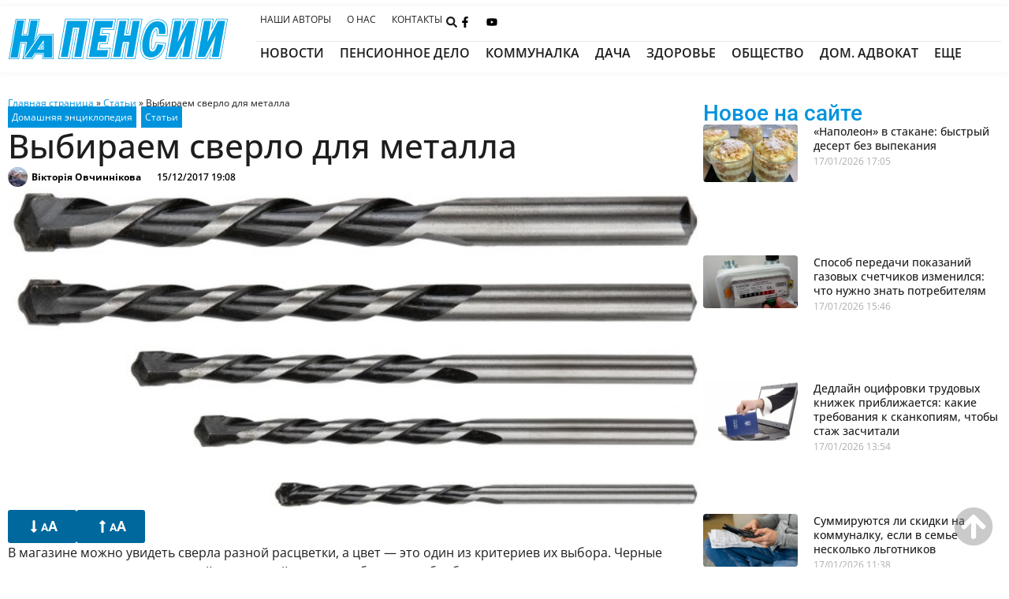

--- FILE ---
content_type: text/html; charset=UTF-8
request_url: https://napensii.ua/articles/31616-vybiraem-sverlo-dlya-metalla/
body_size: 85816
content:
<!doctype html>
<html lang="ru-RU">
<head><meta charset="UTF-8"><script type="5604d3d1866e96a6f18a2e07-text/javascript">if(navigator.userAgent.match(/MSIE|Internet Explorer/i)||navigator.userAgent.match(/Trident\/7\..*?rv:11/i)){var href=document.location.href;if(!href.match(/[?&]nowprocket/)){if(href.indexOf("?")==-1){if(href.indexOf("#")==-1){document.location.href=href+"?nowprocket=1"}else{document.location.href=href.replace("#","?nowprocket=1#")}}else{if(href.indexOf("#")==-1){document.location.href=href+"&nowprocket=1"}else{document.location.href=href.replace("#","&nowprocket=1#")}}}}</script><script type="5604d3d1866e96a6f18a2e07-text/javascript">(()=>{class RocketLazyLoadScripts{constructor(){this.v="2.0.4",this.userEvents=["keydown","keyup","mousedown","mouseup","mousemove","mouseover","mouseout","touchmove","touchstart","touchend","touchcancel","wheel","click","dblclick","input"],this.attributeEvents=["onblur","onclick","oncontextmenu","ondblclick","onfocus","onmousedown","onmouseenter","onmouseleave","onmousemove","onmouseout","onmouseover","onmouseup","onmousewheel","onscroll","onsubmit"]}async t(){this.i(),this.o(),/iP(ad|hone)/.test(navigator.userAgent)&&this.h(),this.u(),this.l(this),this.m(),this.k(this),this.p(this),this._(),await Promise.all([this.R(),this.L()]),this.lastBreath=Date.now(),this.S(this),this.P(),this.D(),this.O(),this.M(),await this.C(this.delayedScripts.normal),await this.C(this.delayedScripts.defer),await this.C(this.delayedScripts.async),await this.T(),await this.F(),await this.j(),await this.A(),window.dispatchEvent(new Event("rocket-allScriptsLoaded")),this.everythingLoaded=!0,this.lastTouchEnd&&await new Promise(t=>setTimeout(t,500-Date.now()+this.lastTouchEnd)),this.I(),this.H(),this.U(),this.W()}i(){this.CSPIssue=sessionStorage.getItem("rocketCSPIssue"),document.addEventListener("securitypolicyviolation",t=>{this.CSPIssue||"script-src-elem"!==t.violatedDirective||"data"!==t.blockedURI||(this.CSPIssue=!0,sessionStorage.setItem("rocketCSPIssue",!0))},{isRocket:!0})}o(){window.addEventListener("pageshow",t=>{this.persisted=t.persisted,this.realWindowLoadedFired=!0},{isRocket:!0}),window.addEventListener("pagehide",()=>{this.onFirstUserAction=null},{isRocket:!0})}h(){let t;function e(e){t=e}window.addEventListener("touchstart",e,{isRocket:!0}),window.addEventListener("touchend",function i(o){o.changedTouches[0]&&t.changedTouches[0]&&Math.abs(o.changedTouches[0].pageX-t.changedTouches[0].pageX)<10&&Math.abs(o.changedTouches[0].pageY-t.changedTouches[0].pageY)<10&&o.timeStamp-t.timeStamp<200&&(window.removeEventListener("touchstart",e,{isRocket:!0}),window.removeEventListener("touchend",i,{isRocket:!0}),"INPUT"===o.target.tagName&&"text"===o.target.type||(o.target.dispatchEvent(new TouchEvent("touchend",{target:o.target,bubbles:!0})),o.target.dispatchEvent(new MouseEvent("mouseover",{target:o.target,bubbles:!0})),o.target.dispatchEvent(new PointerEvent("click",{target:o.target,bubbles:!0,cancelable:!0,detail:1,clientX:o.changedTouches[0].clientX,clientY:o.changedTouches[0].clientY})),event.preventDefault()))},{isRocket:!0})}q(t){this.userActionTriggered||("mousemove"!==t.type||this.firstMousemoveIgnored?"keyup"===t.type||"mouseover"===t.type||"mouseout"===t.type||(this.userActionTriggered=!0,this.onFirstUserAction&&this.onFirstUserAction()):this.firstMousemoveIgnored=!0),"click"===t.type&&t.preventDefault(),t.stopPropagation(),t.stopImmediatePropagation(),"touchstart"===this.lastEvent&&"touchend"===t.type&&(this.lastTouchEnd=Date.now()),"click"===t.type&&(this.lastTouchEnd=0),this.lastEvent=t.type,t.composedPath&&t.composedPath()[0].getRootNode()instanceof ShadowRoot&&(t.rocketTarget=t.composedPath()[0]),this.savedUserEvents.push(t)}u(){this.savedUserEvents=[],this.userEventHandler=this.q.bind(this),this.userEvents.forEach(t=>window.addEventListener(t,this.userEventHandler,{passive:!1,isRocket:!0})),document.addEventListener("visibilitychange",this.userEventHandler,{isRocket:!0})}U(){this.userEvents.forEach(t=>window.removeEventListener(t,this.userEventHandler,{passive:!1,isRocket:!0})),document.removeEventListener("visibilitychange",this.userEventHandler,{isRocket:!0}),this.savedUserEvents.forEach(t=>{(t.rocketTarget||t.target).dispatchEvent(new window[t.constructor.name](t.type,t))})}m(){const t="return false",e=Array.from(this.attributeEvents,t=>"data-rocket-"+t),i="["+this.attributeEvents.join("],[")+"]",o="[data-rocket-"+this.attributeEvents.join("],[data-rocket-")+"]",s=(e,i,o)=>{o&&o!==t&&(e.setAttribute("data-rocket-"+i,o),e["rocket"+i]=new Function("event",o),e.setAttribute(i,t))};new MutationObserver(t=>{for(const n of t)"attributes"===n.type&&(n.attributeName.startsWith("data-rocket-")||this.everythingLoaded?n.attributeName.startsWith("data-rocket-")&&this.everythingLoaded&&this.N(n.target,n.attributeName.substring(12)):s(n.target,n.attributeName,n.target.getAttribute(n.attributeName))),"childList"===n.type&&n.addedNodes.forEach(t=>{if(t.nodeType===Node.ELEMENT_NODE)if(this.everythingLoaded)for(const i of[t,...t.querySelectorAll(o)])for(const t of i.getAttributeNames())e.includes(t)&&this.N(i,t.substring(12));else for(const e of[t,...t.querySelectorAll(i)])for(const t of e.getAttributeNames())this.attributeEvents.includes(t)&&s(e,t,e.getAttribute(t))})}).observe(document,{subtree:!0,childList:!0,attributeFilter:[...this.attributeEvents,...e]})}I(){this.attributeEvents.forEach(t=>{document.querySelectorAll("[data-rocket-"+t+"]").forEach(e=>{this.N(e,t)})})}N(t,e){const i=t.getAttribute("data-rocket-"+e);i&&(t.setAttribute(e,i),t.removeAttribute("data-rocket-"+e))}k(t){Object.defineProperty(HTMLElement.prototype,"onclick",{get(){return this.rocketonclick||null},set(e){this.rocketonclick=e,this.setAttribute(t.everythingLoaded?"onclick":"data-rocket-onclick","this.rocketonclick(event)")}})}S(t){function e(e,i){let o=e[i];e[i]=null,Object.defineProperty(e,i,{get:()=>o,set(s){t.everythingLoaded?o=s:e["rocket"+i]=o=s}})}e(document,"onreadystatechange"),e(window,"onload"),e(window,"onpageshow");try{Object.defineProperty(document,"readyState",{get:()=>t.rocketReadyState,set(e){t.rocketReadyState=e},configurable:!0}),document.readyState="loading"}catch(t){console.log("WPRocket DJE readyState conflict, bypassing")}}l(t){this.originalAddEventListener=EventTarget.prototype.addEventListener,this.originalRemoveEventListener=EventTarget.prototype.removeEventListener,this.savedEventListeners=[],EventTarget.prototype.addEventListener=function(e,i,o){o&&o.isRocket||!t.B(e,this)&&!t.userEvents.includes(e)||t.B(e,this)&&!t.userActionTriggered||e.startsWith("rocket-")||t.everythingLoaded?t.originalAddEventListener.call(this,e,i,o):(t.savedEventListeners.push({target:this,remove:!1,type:e,func:i,options:o}),"mouseenter"!==e&&"mouseleave"!==e||t.originalAddEventListener.call(this,e,t.savedUserEvents.push,o))},EventTarget.prototype.removeEventListener=function(e,i,o){o&&o.isRocket||!t.B(e,this)&&!t.userEvents.includes(e)||t.B(e,this)&&!t.userActionTriggered||e.startsWith("rocket-")||t.everythingLoaded?t.originalRemoveEventListener.call(this,e,i,o):t.savedEventListeners.push({target:this,remove:!0,type:e,func:i,options:o})}}J(t,e){this.savedEventListeners=this.savedEventListeners.filter(i=>{let o=i.type,s=i.target||window;return e!==o||t!==s||(this.B(o,s)&&(i.type="rocket-"+o),this.$(i),!1)})}H(){EventTarget.prototype.addEventListener=this.originalAddEventListener,EventTarget.prototype.removeEventListener=this.originalRemoveEventListener,this.savedEventListeners.forEach(t=>this.$(t))}$(t){t.remove?this.originalRemoveEventListener.call(t.target,t.type,t.func,t.options):this.originalAddEventListener.call(t.target,t.type,t.func,t.options)}p(t){let e;function i(e){return t.everythingLoaded?e:e.split(" ").map(t=>"load"===t||t.startsWith("load.")?"rocket-jquery-load":t).join(" ")}function o(o){function s(e){const s=o.fn[e];o.fn[e]=o.fn.init.prototype[e]=function(){return this[0]===window&&t.userActionTriggered&&("string"==typeof arguments[0]||arguments[0]instanceof String?arguments[0]=i(arguments[0]):"object"==typeof arguments[0]&&Object.keys(arguments[0]).forEach(t=>{const e=arguments[0][t];delete arguments[0][t],arguments[0][i(t)]=e})),s.apply(this,arguments),this}}if(o&&o.fn&&!t.allJQueries.includes(o)){const e={DOMContentLoaded:[],"rocket-DOMContentLoaded":[]};for(const t in e)document.addEventListener(t,()=>{e[t].forEach(t=>t())},{isRocket:!0});o.fn.ready=o.fn.init.prototype.ready=function(i){function s(){parseInt(o.fn.jquery)>2?setTimeout(()=>i.bind(document)(o)):i.bind(document)(o)}return"function"==typeof i&&(t.realDomReadyFired?!t.userActionTriggered||t.fauxDomReadyFired?s():e["rocket-DOMContentLoaded"].push(s):e.DOMContentLoaded.push(s)),o([])},s("on"),s("one"),s("off"),t.allJQueries.push(o)}e=o}t.allJQueries=[],o(window.jQuery),Object.defineProperty(window,"jQuery",{get:()=>e,set(t){o(t)}})}P(){const t=new Map;document.write=document.writeln=function(e){const i=document.currentScript,o=document.createRange(),s=i.parentElement;let n=t.get(i);void 0===n&&(n=i.nextSibling,t.set(i,n));const c=document.createDocumentFragment();o.setStart(c,0),c.appendChild(o.createContextualFragment(e)),s.insertBefore(c,n)}}async R(){return new Promise(t=>{this.userActionTriggered?t():this.onFirstUserAction=t})}async L(){return new Promise(t=>{document.addEventListener("DOMContentLoaded",()=>{this.realDomReadyFired=!0,t()},{isRocket:!0})})}async j(){return this.realWindowLoadedFired?Promise.resolve():new Promise(t=>{window.addEventListener("load",t,{isRocket:!0})})}M(){this.pendingScripts=[];this.scriptsMutationObserver=new MutationObserver(t=>{for(const e of t)e.addedNodes.forEach(t=>{"SCRIPT"!==t.tagName||t.noModule||t.isWPRocket||this.pendingScripts.push({script:t,promise:new Promise(e=>{const i=()=>{const i=this.pendingScripts.findIndex(e=>e.script===t);i>=0&&this.pendingScripts.splice(i,1),e()};t.addEventListener("load",i,{isRocket:!0}),t.addEventListener("error",i,{isRocket:!0}),setTimeout(i,1e3)})})})}),this.scriptsMutationObserver.observe(document,{childList:!0,subtree:!0})}async F(){await this.X(),this.pendingScripts.length?(await this.pendingScripts[0].promise,await this.F()):this.scriptsMutationObserver.disconnect()}D(){this.delayedScripts={normal:[],async:[],defer:[]},document.querySelectorAll("script[type$=rocketlazyloadscript]").forEach(t=>{t.hasAttribute("data-rocket-src")?t.hasAttribute("async")&&!1!==t.async?this.delayedScripts.async.push(t):t.hasAttribute("defer")&&!1!==t.defer||"module"===t.getAttribute("data-rocket-type")?this.delayedScripts.defer.push(t):this.delayedScripts.normal.push(t):this.delayedScripts.normal.push(t)})}async _(){await this.L();let t=[];document.querySelectorAll("script[type$=rocketlazyloadscript][data-rocket-src]").forEach(e=>{let i=e.getAttribute("data-rocket-src");if(i&&!i.startsWith("data:")){i.startsWith("//")&&(i=location.protocol+i);try{const o=new URL(i).origin;o!==location.origin&&t.push({src:o,crossOrigin:e.crossOrigin||"module"===e.getAttribute("data-rocket-type")})}catch(t){}}}),t=[...new Map(t.map(t=>[JSON.stringify(t),t])).values()],this.Y(t,"preconnect")}async G(t){if(await this.K(),!0!==t.noModule||!("noModule"in HTMLScriptElement.prototype))return new Promise(e=>{let i;function o(){(i||t).setAttribute("data-rocket-status","executed"),e()}try{if(navigator.userAgent.includes("Firefox/")||""===navigator.vendor||this.CSPIssue)i=document.createElement("script"),[...t.attributes].forEach(t=>{let e=t.nodeName;"type"!==e&&("data-rocket-type"===e&&(e="type"),"data-rocket-src"===e&&(e="src"),i.setAttribute(e,t.nodeValue))}),t.text&&(i.text=t.text),t.nonce&&(i.nonce=t.nonce),i.hasAttribute("src")?(i.addEventListener("load",o,{isRocket:!0}),i.addEventListener("error",()=>{i.setAttribute("data-rocket-status","failed-network"),e()},{isRocket:!0}),setTimeout(()=>{i.isConnected||e()},1)):(i.text=t.text,o()),i.isWPRocket=!0,t.parentNode.replaceChild(i,t);else{const i=t.getAttribute("data-rocket-type"),s=t.getAttribute("data-rocket-src");i?(t.type=i,t.removeAttribute("data-rocket-type")):t.removeAttribute("type"),t.addEventListener("load",o,{isRocket:!0}),t.addEventListener("error",i=>{this.CSPIssue&&i.target.src.startsWith("data:")?(console.log("WPRocket: CSP fallback activated"),t.removeAttribute("src"),this.G(t).then(e)):(t.setAttribute("data-rocket-status","failed-network"),e())},{isRocket:!0}),s?(t.fetchPriority="high",t.removeAttribute("data-rocket-src"),t.src=s):t.src="data:text/javascript;base64,"+window.btoa(unescape(encodeURIComponent(t.text)))}}catch(i){t.setAttribute("data-rocket-status","failed-transform"),e()}});t.setAttribute("data-rocket-status","skipped")}async C(t){const e=t.shift();return e?(e.isConnected&&await this.G(e),this.C(t)):Promise.resolve()}O(){this.Y([...this.delayedScripts.normal,...this.delayedScripts.defer,...this.delayedScripts.async],"preload")}Y(t,e){this.trash=this.trash||[];let i=!0;var o=document.createDocumentFragment();t.forEach(t=>{const s=t.getAttribute&&t.getAttribute("data-rocket-src")||t.src;if(s&&!s.startsWith("data:")){const n=document.createElement("link");n.href=s,n.rel=e,"preconnect"!==e&&(n.as="script",n.fetchPriority=i?"high":"low"),t.getAttribute&&"module"===t.getAttribute("data-rocket-type")&&(n.crossOrigin=!0),t.crossOrigin&&(n.crossOrigin=t.crossOrigin),t.integrity&&(n.integrity=t.integrity),t.nonce&&(n.nonce=t.nonce),o.appendChild(n),this.trash.push(n),i=!1}}),document.head.appendChild(o)}W(){this.trash.forEach(t=>t.remove())}async T(){try{document.readyState="interactive"}catch(t){}this.fauxDomReadyFired=!0;try{await this.K(),this.J(document,"readystatechange"),document.dispatchEvent(new Event("rocket-readystatechange")),await this.K(),document.rocketonreadystatechange&&document.rocketonreadystatechange(),await this.K(),this.J(document,"DOMContentLoaded"),document.dispatchEvent(new Event("rocket-DOMContentLoaded")),await this.K(),this.J(window,"DOMContentLoaded"),window.dispatchEvent(new Event("rocket-DOMContentLoaded"))}catch(t){console.error(t)}}async A(){try{document.readyState="complete"}catch(t){}try{await this.K(),this.J(document,"readystatechange"),document.dispatchEvent(new Event("rocket-readystatechange")),await this.K(),document.rocketonreadystatechange&&document.rocketonreadystatechange(),await this.K(),this.J(window,"load"),window.dispatchEvent(new Event("rocket-load")),await this.K(),window.rocketonload&&window.rocketonload(),await this.K(),this.allJQueries.forEach(t=>t(window).trigger("rocket-jquery-load")),await this.K(),this.J(window,"pageshow");const t=new Event("rocket-pageshow");t.persisted=this.persisted,window.dispatchEvent(t),await this.K(),window.rocketonpageshow&&window.rocketonpageshow({persisted:this.persisted})}catch(t){console.error(t)}}async K(){Date.now()-this.lastBreath>45&&(await this.X(),this.lastBreath=Date.now())}async X(){return document.hidden?new Promise(t=>setTimeout(t)):new Promise(t=>requestAnimationFrame(t))}B(t,e){return e===document&&"readystatechange"===t||(e===document&&"DOMContentLoaded"===t||(e===window&&"DOMContentLoaded"===t||(e===window&&"load"===t||e===window&&"pageshow"===t)))}static run(){(new RocketLazyLoadScripts).t()}}RocketLazyLoadScripts.run()})();</script>
	
	<meta name="viewport" content="width=device-width, initial-scale=1">
	<link rel="profile" href="https://gmpg.org/xfn/11">
	<meta name='robots' content='index, follow, max-image-preview:large, max-snippet:-1, max-video-preview:-1' />
	<style></style>
	<link rel="alternate" hreflang="ru" href="https://napensii.ua/articles/31616-vybiraem-sverlo-dlya-metalla/" />
<link rel="alternate" hreflang="x-default" href="https://napensii.ua/articles/31616-vybiraem-sverlo-dlya-metalla/" />

	<!-- This site is optimized with the Yoast SEO plugin v26.4 - https://yoast.com/wordpress/plugins/seo/ -->
	<title>Выбираем сверло для металла</title>
<link crossorigin data-rocket-preload as="font" href="https://napensii.ua/wp-content/uploads/elementor/google-fonts/fonts/roboto-60dc2a88.woff2" rel="preload">
<link crossorigin data-rocket-preload as="font" href="https://napensii.ua/wp-content/uploads/elementor/google-fonts/fonts/roboto-6fa0783f.woff2" rel="preload">
<link crossorigin data-rocket-preload as="font" href="https://napensii.ua/wp-content/uploads/elementor/google-fonts/fonts/roboto-c4482425.woff2" rel="preload">
<link crossorigin data-rocket-preload as="font" href="https://napensii.ua/wp-content/uploads/elementor/google-fonts/fonts/roboto-fb5169d9.woff2" rel="preload">
<link crossorigin data-rocket-preload as="font" href="https://napensii.ua/wp-content/uploads/elementor/google-fonts/fonts/opensans-13e91d7e.woff2" rel="preload">
<link crossorigin data-rocket-preload as="font" href="https://napensii.ua/wp-content/uploads/elementor/google-fonts/fonts/opensans-8a8b2b0f.woff2" rel="preload">
<style id="wpr-usedcss">img:is([sizes=auto i],[sizes^="auto," i]){contain-intrinsic-size:3000px 1500px}img.emoji{display:inline!important;border:none!important;box-shadow:none!important;height:1em!important;width:1em!important;margin:0 .07em!important;vertical-align:-.1em!important;background:0 0!important;padding:0!important}:where(.wp-block-button__link){border-radius:9999px;box-shadow:none;padding:calc(.667em + 2px) calc(1.333em + 2px);text-decoration:none}:root :where(.wp-block-button .wp-block-button__link.is-style-outline),:root :where(.wp-block-button.is-style-outline>.wp-block-button__link){border:2px solid;padding:.667em 1.333em}:root :where(.wp-block-button .wp-block-button__link.is-style-outline:not(.has-text-color)),:root :where(.wp-block-button.is-style-outline>.wp-block-button__link:not(.has-text-color)){color:currentColor}:root :where(.wp-block-button .wp-block-button__link.is-style-outline:not(.has-background)),:root :where(.wp-block-button.is-style-outline>.wp-block-button__link:not(.has-background)){background-color:initial;background-image:none}:where(.wp-block-calendar table:not(.has-background) th){background:#ddd}:where(.wp-block-columns){margin-bottom:1.75em}:where(.wp-block-columns.has-background){padding:1.25em 2.375em}:where(.wp-block-post-comments input[type=submit]){border:none}:where(.wp-block-cover-image:not(.has-text-color)),:where(.wp-block-cover:not(.has-text-color)){color:#fff}:where(.wp-block-cover-image.is-light:not(.has-text-color)),:where(.wp-block-cover.is-light:not(.has-text-color)){color:#000}:root :where(.wp-block-cover h1:not(.has-text-color)),:root :where(.wp-block-cover h2:not(.has-text-color)),:root :where(.wp-block-cover h3:not(.has-text-color)),:root :where(.wp-block-cover h4:not(.has-text-color)),:root :where(.wp-block-cover h5:not(.has-text-color)),:root :where(.wp-block-cover h6:not(.has-text-color)),:root :where(.wp-block-cover p:not(.has-text-color)){color:inherit}:where(.wp-block-file){margin-bottom:1.5em}:where(.wp-block-file__button){border-radius:2em;display:inline-block;padding:.5em 1em}:where(.wp-block-file__button):is(a):active,:where(.wp-block-file__button):is(a):focus,:where(.wp-block-file__button):is(a):hover,:where(.wp-block-file__button):is(a):visited{box-shadow:none;color:#fff;opacity:.85;text-decoration:none}:where(.wp-block-group.wp-block-group-is-layout-constrained){position:relative}:root :where(.wp-block-image.is-style-rounded img,.wp-block-image .is-style-rounded img){border-radius:9999px}:where(.wp-block-latest-comments:not([style*=line-height] .wp-block-latest-comments__comment)){line-height:1.1}:where(.wp-block-latest-comments:not([style*=line-height] .wp-block-latest-comments__comment-excerpt p)){line-height:1.8}:root :where(.wp-block-latest-posts.is-grid){padding:0}:root :where(.wp-block-latest-posts.wp-block-latest-posts__list){padding-left:0}ul{box-sizing:border-box}:root :where(.wp-block-list.has-background){padding:1.25em 2.375em}:where(.wp-block-navigation.has-background .wp-block-navigation-item a:not(.wp-element-button)),:where(.wp-block-navigation.has-background .wp-block-navigation-submenu a:not(.wp-element-button)){padding:.5em 1em}:where(.wp-block-navigation .wp-block-navigation__submenu-container .wp-block-navigation-item a:not(.wp-element-button)),:where(.wp-block-navigation .wp-block-navigation__submenu-container .wp-block-navigation-submenu a:not(.wp-element-button)),:where(.wp-block-navigation .wp-block-navigation__submenu-container .wp-block-navigation-submenu button.wp-block-navigation-item__content),:where(.wp-block-navigation .wp-block-navigation__submenu-container .wp-block-pages-list__item button.wp-block-navigation-item__content){padding:.5em 1em}:root :where(p.has-background){padding:1.25em 2.375em}:where(p.has-text-color:not(.has-link-color)) a{color:inherit}:where(.wp-block-post-comments-form) input:not([type=submit]),:where(.wp-block-post-comments-form) textarea{border:1px solid #949494;font-family:inherit;font-size:1em}:where(.wp-block-post-comments-form) input:where(:not([type=submit]):not([type=checkbox])),:where(.wp-block-post-comments-form) textarea{padding:calc(.667em + 2px)}:where(.wp-block-post-excerpt){box-sizing:border-box;margin-bottom:var(--wp--style--block-gap);margin-top:var(--wp--style--block-gap)}:where(.wp-block-preformatted.has-background){padding:1.25em 2.375em}:where(.wp-block-search__button){border:1px solid #ccc;padding:6px 10px}:where(.wp-block-search__input){font-family:inherit;font-size:inherit;font-style:inherit;font-weight:inherit;letter-spacing:inherit;line-height:inherit;text-transform:inherit}:where(.wp-block-search__button-inside .wp-block-search__inside-wrapper){border:1px solid #949494;box-sizing:border-box;padding:4px}:where(.wp-block-search__button-inside .wp-block-search__inside-wrapper) .wp-block-search__input{border:none;border-radius:0;padding:0 4px}:where(.wp-block-search__button-inside .wp-block-search__inside-wrapper) .wp-block-search__input:focus{outline:0}:where(.wp-block-search__button-inside .wp-block-search__inside-wrapper) :where(.wp-block-search__button){padding:4px 8px}:root :where(.wp-block-separator.is-style-dots){height:auto;line-height:1;text-align:center}:root :where(.wp-block-separator.is-style-dots):before{color:currentColor;content:"···";font-family:serif;font-size:1.5em;letter-spacing:2em;padding-left:2em}:root :where(.wp-block-site-logo.is-style-rounded){border-radius:9999px}:where(.wp-block-social-links:not(.is-style-logos-only)) .wp-social-link{background-color:#f0f0f0;color:#444}:where(.wp-block-social-links:not(.is-style-logos-only)) .wp-social-link-amazon{background-color:#f90;color:#fff}:where(.wp-block-social-links:not(.is-style-logos-only)) .wp-social-link-bandcamp{background-color:#1ea0c3;color:#fff}:where(.wp-block-social-links:not(.is-style-logos-only)) .wp-social-link-behance{background-color:#0757fe;color:#fff}:where(.wp-block-social-links:not(.is-style-logos-only)) .wp-social-link-bluesky{background-color:#0a7aff;color:#fff}:where(.wp-block-social-links:not(.is-style-logos-only)) .wp-social-link-codepen{background-color:#1e1f26;color:#fff}:where(.wp-block-social-links:not(.is-style-logos-only)) .wp-social-link-deviantart{background-color:#02e49b;color:#fff}:where(.wp-block-social-links:not(.is-style-logos-only)) .wp-social-link-discord{background-color:#5865f2;color:#fff}:where(.wp-block-social-links:not(.is-style-logos-only)) .wp-social-link-dribbble{background-color:#e94c89;color:#fff}:where(.wp-block-social-links:not(.is-style-logos-only)) .wp-social-link-dropbox{background-color:#4280ff;color:#fff}:where(.wp-block-social-links:not(.is-style-logos-only)) .wp-social-link-etsy{background-color:#f45800;color:#fff}:where(.wp-block-social-links:not(.is-style-logos-only)) .wp-social-link-facebook{background-color:#0866ff;color:#fff}:where(.wp-block-social-links:not(.is-style-logos-only)) .wp-social-link-fivehundredpx{background-color:#000;color:#fff}:where(.wp-block-social-links:not(.is-style-logos-only)) .wp-social-link-flickr{background-color:#0461dd;color:#fff}:where(.wp-block-social-links:not(.is-style-logos-only)) .wp-social-link-foursquare{background-color:#e65678;color:#fff}:where(.wp-block-social-links:not(.is-style-logos-only)) .wp-social-link-github{background-color:#24292d;color:#fff}:where(.wp-block-social-links:not(.is-style-logos-only)) .wp-social-link-goodreads{background-color:#eceadd;color:#382110}:where(.wp-block-social-links:not(.is-style-logos-only)) .wp-social-link-google{background-color:#ea4434;color:#fff}:where(.wp-block-social-links:not(.is-style-logos-only)) .wp-social-link-gravatar{background-color:#1d4fc4;color:#fff}:where(.wp-block-social-links:not(.is-style-logos-only)) .wp-social-link-instagram{background-color:#f00075;color:#fff}:where(.wp-block-social-links:not(.is-style-logos-only)) .wp-social-link-lastfm{background-color:#e21b24;color:#fff}:where(.wp-block-social-links:not(.is-style-logos-only)) .wp-social-link-linkedin{background-color:#0d66c2;color:#fff}:where(.wp-block-social-links:not(.is-style-logos-only)) .wp-social-link-mastodon{background-color:#3288d4;color:#fff}:where(.wp-block-social-links:not(.is-style-logos-only)) .wp-social-link-medium{background-color:#000;color:#fff}:where(.wp-block-social-links:not(.is-style-logos-only)) .wp-social-link-meetup{background-color:#f6405f;color:#fff}:where(.wp-block-social-links:not(.is-style-logos-only)) .wp-social-link-patreon{background-color:#000;color:#fff}:where(.wp-block-social-links:not(.is-style-logos-only)) .wp-social-link-pinterest{background-color:#e60122;color:#fff}:where(.wp-block-social-links:not(.is-style-logos-only)) .wp-social-link-pocket{background-color:#ef4155;color:#fff}:where(.wp-block-social-links:not(.is-style-logos-only)) .wp-social-link-reddit{background-color:#ff4500;color:#fff}:where(.wp-block-social-links:not(.is-style-logos-only)) .wp-social-link-skype{background-color:#0478d7;color:#fff}:where(.wp-block-social-links:not(.is-style-logos-only)) .wp-social-link-snapchat{background-color:#fefc00;color:#fff;stroke:#000}:where(.wp-block-social-links:not(.is-style-logos-only)) .wp-social-link-soundcloud{background-color:#ff5600;color:#fff}:where(.wp-block-social-links:not(.is-style-logos-only)) .wp-social-link-spotify{background-color:#1bd760;color:#fff}:where(.wp-block-social-links:not(.is-style-logos-only)) .wp-social-link-telegram{background-color:#2aabee;color:#fff}:where(.wp-block-social-links:not(.is-style-logos-only)) .wp-social-link-threads{background-color:#000;color:#fff}:where(.wp-block-social-links:not(.is-style-logos-only)) .wp-social-link-tiktok{background-color:#000;color:#fff}:where(.wp-block-social-links:not(.is-style-logos-only)) .wp-social-link-tumblr{background-color:#011835;color:#fff}:where(.wp-block-social-links:not(.is-style-logos-only)) .wp-social-link-twitch{background-color:#6440a4;color:#fff}:where(.wp-block-social-links:not(.is-style-logos-only)) .wp-social-link-twitter{background-color:#1da1f2;color:#fff}:where(.wp-block-social-links:not(.is-style-logos-only)) .wp-social-link-vimeo{background-color:#1eb7ea;color:#fff}:where(.wp-block-social-links:not(.is-style-logos-only)) .wp-social-link-vk{background-color:#4680c2;color:#fff}:where(.wp-block-social-links:not(.is-style-logos-only)) .wp-social-link-wordpress{background-color:#3499cd;color:#fff}:where(.wp-block-social-links:not(.is-style-logos-only)) .wp-social-link-whatsapp{background-color:#25d366;color:#fff}:where(.wp-block-social-links:not(.is-style-logos-only)) .wp-social-link-x{background-color:#000;color:#fff}:where(.wp-block-social-links:not(.is-style-logos-only)) .wp-social-link-yelp{background-color:#d32422;color:#fff}:where(.wp-block-social-links:not(.is-style-logos-only)) .wp-social-link-youtube{background-color:red;color:#fff}:where(.wp-block-social-links.is-style-logos-only) .wp-social-link{background:0 0}:where(.wp-block-social-links.is-style-logos-only) .wp-social-link svg{height:1.25em;width:1.25em}:where(.wp-block-social-links.is-style-logos-only) .wp-social-link-amazon{color:#f90}:where(.wp-block-social-links.is-style-logos-only) .wp-social-link-bandcamp{color:#1ea0c3}:where(.wp-block-social-links.is-style-logos-only) .wp-social-link-behance{color:#0757fe}:where(.wp-block-social-links.is-style-logos-only) .wp-social-link-bluesky{color:#0a7aff}:where(.wp-block-social-links.is-style-logos-only) .wp-social-link-codepen{color:#1e1f26}:where(.wp-block-social-links.is-style-logos-only) .wp-social-link-deviantart{color:#02e49b}:where(.wp-block-social-links.is-style-logos-only) .wp-social-link-discord{color:#5865f2}:where(.wp-block-social-links.is-style-logos-only) .wp-social-link-dribbble{color:#e94c89}:where(.wp-block-social-links.is-style-logos-only) .wp-social-link-dropbox{color:#4280ff}:where(.wp-block-social-links.is-style-logos-only) .wp-social-link-etsy{color:#f45800}:where(.wp-block-social-links.is-style-logos-only) .wp-social-link-facebook{color:#0866ff}:where(.wp-block-social-links.is-style-logos-only) .wp-social-link-fivehundredpx{color:#000}:where(.wp-block-social-links.is-style-logos-only) .wp-social-link-flickr{color:#0461dd}:where(.wp-block-social-links.is-style-logos-only) .wp-social-link-foursquare{color:#e65678}:where(.wp-block-social-links.is-style-logos-only) .wp-social-link-github{color:#24292d}:where(.wp-block-social-links.is-style-logos-only) .wp-social-link-goodreads{color:#382110}:where(.wp-block-social-links.is-style-logos-only) .wp-social-link-google{color:#ea4434}:where(.wp-block-social-links.is-style-logos-only) .wp-social-link-gravatar{color:#1d4fc4}:where(.wp-block-social-links.is-style-logos-only) .wp-social-link-instagram{color:#f00075}:where(.wp-block-social-links.is-style-logos-only) .wp-social-link-lastfm{color:#e21b24}:where(.wp-block-social-links.is-style-logos-only) .wp-social-link-linkedin{color:#0d66c2}:where(.wp-block-social-links.is-style-logos-only) .wp-social-link-mastodon{color:#3288d4}:where(.wp-block-social-links.is-style-logos-only) .wp-social-link-medium{color:#000}:where(.wp-block-social-links.is-style-logos-only) .wp-social-link-meetup{color:#f6405f}:where(.wp-block-social-links.is-style-logos-only) .wp-social-link-patreon{color:#000}:where(.wp-block-social-links.is-style-logos-only) .wp-social-link-pinterest{color:#e60122}:where(.wp-block-social-links.is-style-logos-only) .wp-social-link-pocket{color:#ef4155}:where(.wp-block-social-links.is-style-logos-only) .wp-social-link-reddit{color:#ff4500}:where(.wp-block-social-links.is-style-logos-only) .wp-social-link-skype{color:#0478d7}:where(.wp-block-social-links.is-style-logos-only) .wp-social-link-snapchat{color:#fff;stroke:#000}:where(.wp-block-social-links.is-style-logos-only) .wp-social-link-soundcloud{color:#ff5600}:where(.wp-block-social-links.is-style-logos-only) .wp-social-link-spotify{color:#1bd760}:where(.wp-block-social-links.is-style-logos-only) .wp-social-link-telegram{color:#2aabee}:where(.wp-block-social-links.is-style-logos-only) .wp-social-link-threads{color:#000}:where(.wp-block-social-links.is-style-logos-only) .wp-social-link-tiktok{color:#000}:where(.wp-block-social-links.is-style-logos-only) .wp-social-link-tumblr{color:#011835}:where(.wp-block-social-links.is-style-logos-only) .wp-social-link-twitch{color:#6440a4}:where(.wp-block-social-links.is-style-logos-only) .wp-social-link-twitter{color:#1da1f2}:where(.wp-block-social-links.is-style-logos-only) .wp-social-link-vimeo{color:#1eb7ea}:where(.wp-block-social-links.is-style-logos-only) .wp-social-link-vk{color:#4680c2}:where(.wp-block-social-links.is-style-logos-only) .wp-social-link-whatsapp{color:#25d366}:where(.wp-block-social-links.is-style-logos-only) .wp-social-link-wordpress{color:#3499cd}:where(.wp-block-social-links.is-style-logos-only) .wp-social-link-x{color:#000}:where(.wp-block-social-links.is-style-logos-only) .wp-social-link-yelp{color:#d32422}:where(.wp-block-social-links.is-style-logos-only) .wp-social-link-youtube{color:red}:root :where(.wp-block-social-links .wp-social-link a){padding:.25em}:root :where(.wp-block-social-links.is-style-logos-only .wp-social-link a){padding:0}:root :where(.wp-block-social-links.is-style-pill-shape .wp-social-link a){padding-left:.6666666667em;padding-right:.6666666667em}:root :where(.wp-block-tag-cloud.is-style-outline){display:flex;flex-wrap:wrap;gap:1ch}:root :where(.wp-block-tag-cloud.is-style-outline a){border:1px solid;font-size:unset!important;margin-right:0;padding:1ch 2ch;text-decoration:none!important}:root :where(.wp-block-table-of-contents){box-sizing:border-box}:where(.wp-block-term-description){box-sizing:border-box;margin-bottom:var(--wp--style--block-gap);margin-top:var(--wp--style--block-gap)}:where(pre.wp-block-verse){font-family:inherit}:root{--wp--preset--font-size--normal:16px;--wp--preset--font-size--huge:42px}html :where(.has-border-color){border-style:solid}html :where([style*=border-top-color]){border-top-style:solid}html :where([style*=border-right-color]){border-right-style:solid}html :where([style*=border-bottom-color]){border-bottom-style:solid}html :where([style*=border-left-color]){border-left-style:solid}html :where([style*=border-width]){border-style:solid}html :where([style*=border-top-width]){border-top-style:solid}html :where([style*=border-right-width]){border-right-style:solid}html :where([style*=border-bottom-width]){border-bottom-style:solid}html :where([style*=border-left-width]){border-left-style:solid}html :where(img[class*=wp-image-]){height:auto;max-width:100%}:where(figure){margin:0 0 1em}html :where(.is-position-sticky){--wp-admin--admin-bar--position-offset:var(--wp-admin--admin-bar--height, 0px)}@media screen and (max-width:600px){html :where(.is-position-sticky){--wp-admin--admin-bar--position-offset:0px}}:root{--wp--preset--aspect-ratio--square:1;--wp--preset--aspect-ratio--4-3:4/3;--wp--preset--aspect-ratio--3-4:3/4;--wp--preset--aspect-ratio--3-2:3/2;--wp--preset--aspect-ratio--2-3:2/3;--wp--preset--aspect-ratio--16-9:16/9;--wp--preset--aspect-ratio--9-16:9/16;--wp--preset--color--black:#000000;--wp--preset--color--cyan-bluish-gray:#abb8c3;--wp--preset--color--white:#ffffff;--wp--preset--color--pale-pink:#f78da7;--wp--preset--color--vivid-red:#cf2e2e;--wp--preset--color--luminous-vivid-orange:#ff6900;--wp--preset--color--luminous-vivid-amber:#fcb900;--wp--preset--color--light-green-cyan:#7bdcb5;--wp--preset--color--vivid-green-cyan:#00d084;--wp--preset--color--pale-cyan-blue:#8ed1fc;--wp--preset--color--vivid-cyan-blue:#0693e3;--wp--preset--color--vivid-purple:#9b51e0;--wp--preset--gradient--vivid-cyan-blue-to-vivid-purple:linear-gradient(135deg,rgba(6, 147, 227, 1) 0%,rgb(155, 81, 224) 100%);--wp--preset--gradient--light-green-cyan-to-vivid-green-cyan:linear-gradient(135deg,rgb(122, 220, 180) 0%,rgb(0, 208, 130) 100%);--wp--preset--gradient--luminous-vivid-amber-to-luminous-vivid-orange:linear-gradient(135deg,rgba(252, 185, 0, 1) 0%,rgba(255, 105, 0, 1) 100%);--wp--preset--gradient--luminous-vivid-orange-to-vivid-red:linear-gradient(135deg,rgba(255, 105, 0, 1) 0%,rgb(207, 46, 46) 100%);--wp--preset--gradient--very-light-gray-to-cyan-bluish-gray:linear-gradient(135deg,rgb(238, 238, 238) 0%,rgb(169, 184, 195) 100%);--wp--preset--gradient--cool-to-warm-spectrum:linear-gradient(135deg,rgb(74, 234, 220) 0%,rgb(151, 120, 209) 20%,rgb(207, 42, 186) 40%,rgb(238, 44, 130) 60%,rgb(251, 105, 98) 80%,rgb(254, 248, 76) 100%);--wp--preset--gradient--blush-light-purple:linear-gradient(135deg,rgb(255, 206, 236) 0%,rgb(152, 150, 240) 100%);--wp--preset--gradient--blush-bordeaux:linear-gradient(135deg,rgb(254, 205, 165) 0%,rgb(254, 45, 45) 50%,rgb(107, 0, 62) 100%);--wp--preset--gradient--luminous-dusk:linear-gradient(135deg,rgb(255, 203, 112) 0%,rgb(199, 81, 192) 50%,rgb(65, 88, 208) 100%);--wp--preset--gradient--pale-ocean:linear-gradient(135deg,rgb(255, 245, 203) 0%,rgb(182, 227, 212) 50%,rgb(51, 167, 181) 100%);--wp--preset--gradient--electric-grass:linear-gradient(135deg,rgb(202, 248, 128) 0%,rgb(113, 206, 126) 100%);--wp--preset--gradient--midnight:linear-gradient(135deg,rgb(2, 3, 129) 0%,rgb(40, 116, 252) 100%);--wp--preset--font-size--small:13px;--wp--preset--font-size--medium:20px;--wp--preset--font-size--large:36px;--wp--preset--font-size--x-large:42px;--wp--preset--spacing--20:0.44rem;--wp--preset--spacing--30:0.67rem;--wp--preset--spacing--40:1rem;--wp--preset--spacing--50:1.5rem;--wp--preset--spacing--60:2.25rem;--wp--preset--spacing--70:3.38rem;--wp--preset--spacing--80:5.06rem;--wp--preset--shadow--natural:6px 6px 9px rgba(0, 0, 0, .2);--wp--preset--shadow--deep:12px 12px 50px rgba(0, 0, 0, .4);--wp--preset--shadow--sharp:6px 6px 0px rgba(0, 0, 0, .2);--wp--preset--shadow--outlined:6px 6px 0px -3px rgba(255, 255, 255, 1),6px 6px rgba(0, 0, 0, 1);--wp--preset--shadow--crisp:6px 6px 0px rgba(0, 0, 0, 1)}:root{--wp--style--global--content-size:800px;--wp--style--global--wide-size:1200px}:where(body){margin:0}:where(.wp-site-blocks)>*{margin-block-start:24px;margin-block-end:0}:where(.wp-site-blocks)>:first-child{margin-block-start:0}:where(.wp-site-blocks)>:last-child{margin-block-end:0}:root{--wp--style--block-gap:24px}:root :where(.is-layout-flow)>:first-child{margin-block-start:0}:root :where(.is-layout-flow)>:last-child{margin-block-end:0}:root :where(.is-layout-flow)>*{margin-block-start:24px;margin-block-end:0}:root :where(.is-layout-constrained)>:first-child{margin-block-start:0}:root :where(.is-layout-constrained)>:last-child{margin-block-end:0}:root :where(.is-layout-constrained)>*{margin-block-start:24px;margin-block-end:0}:root :where(.is-layout-flex){gap:24px}:root :where(.is-layout-grid){gap:24px}body{padding-top:0;padding-right:0;padding-bottom:0;padding-left:0}a:where(:not(.wp-element-button)){text-decoration:underline}:root :where(.wp-element-button,.wp-block-button__link){background-color:#32373c;border-width:0;color:#fff;font-family:inherit;font-size:inherit;line-height:inherit;padding:calc(.667em + 2px) calc(1.333em + 2px);text-decoration:none}:root :where(.wp-block-pullquote){font-size:1.5em;line-height:1.6}.wpml-ls-legacy-list-horizontal{border:1px solid transparent;padding:7px;clear:both}.wpml-ls-legacy-list-horizontal>ul{padding:0;margin:0!important;list-style-type:none}.wpml-ls-legacy-list-horizontal .wpml-ls-item{padding:0;margin:0;list-style-type:none;display:inline-block}.wpml-ls-legacy-list-horizontal a{display:block;text-decoration:none;padding:5px 10px 6px;line-height:1}.wpml-ls-legacy-list-horizontal a span{vertical-align:middle}html{line-height:1.15;-webkit-text-size-adjust:100%}*,:after,:before{box-sizing:border-box}body{background-color:#fff;color:#333;font-family:-apple-system,BlinkMacSystemFont,'Segoe UI',Roboto,'Helvetica Neue',Arial,'Noto Sans',sans-serif,'Apple Color Emoji','Segoe UI Emoji','Segoe UI Symbol','Noto Color Emoji';font-size:1rem;font-weight:400;line-height:1.5;margin:0;-webkit-font-smoothing:antialiased;-moz-osx-font-smoothing:grayscale}h1,h3,h4{color:inherit;font-family:inherit;font-weight:500;line-height:1.2;margin-block-end:1rem;margin-block-start:.5rem}h1{font-size:2.5rem}h3{font-size:1.75rem}h4{font-size:1.5rem}p{margin-block-end:.9rem;margin-block-start:0}a{background-color:transparent;color:#c36;text-decoration:none}a:active,a:hover{color:#336}a:not([href]):not([tabindex]),a:not([href]):not([tabindex]):focus,a:not([href]):not([tabindex]):hover{color:inherit;text-decoration:none}a:not([href]):not([tabindex]):focus{outline:0}small{font-size:80%}img{border-style:none;height:auto;max-width:100%}figcaption{color:#333;font-size:16px;font-style:italic;font-weight:400;line-height:1.4}@media print{*,:after,:before{background:0 0!important;box-shadow:none!important;color:#000!important;text-shadow:none!important}a,a:visited{text-decoration:underline}a[href]:after{content:" (" attr(href) ")"}a[href^="#"]:after{content:""}img{-moz-column-break-inside:avoid;break-inside:avoid}h3,p{orphans:3;widows:3}h3{-moz-column-break-after:avoid;break-after:avoid}}label{display:inline-block;line-height:1;vertical-align:middle}button,input{font-family:inherit;font-size:1rem;line-height:1.5;margin:0}input[type=number],input[type=search],input[type=text],input[type=url]{border:1px solid #666;border-radius:3px;padding:.5rem 1rem;transition:all .3s;width:100%}input[type=number]:focus,input[type=search]:focus,input[type=text]:focus,input[type=url]:focus{border-color:#333}button,input{overflow:visible}button{text-transform:none}[type=button],[type=submit],button{-webkit-appearance:button;width:auto}[type=button],[type=submit],button{background-color:transparent;border:1px solid #c36;border-radius:3px;color:#c36;display:inline-block;font-size:1rem;font-weight:400;padding:.5rem 1rem;text-align:center;transition:all .3s;-webkit-user-select:none;-moz-user-select:none;user-select:none;white-space:nowrap}[type=button]:focus:not(:focus-visible),[type=submit]:focus:not(:focus-visible),button:focus:not(:focus-visible){outline:0}[type=button]:focus,[type=button]:hover,[type=submit]:focus,[type=submit]:hover,button:focus,button:hover{background-color:#c36;color:#fff;text-decoration:none}[type=button]:not(:disabled),[type=submit]:not(:disabled),button:not(:disabled){cursor:pointer}[type=checkbox]{box-sizing:border-box;padding:0}[type=number]::-webkit-inner-spin-button,[type=number]::-webkit-outer-spin-button{height:auto}[type=search]{-webkit-appearance:textfield;outline-offset:-2px}[type=search]::-webkit-search-decoration{-webkit-appearance:none}::-webkit-file-upload-button{-webkit-appearance:button;font:inherit}li,ul{background:0 0;border:0;font-size:100%;margin-block-end:0;margin-block-start:0;outline:0;vertical-align:baseline}:root{--direction-multiplier:1}.elementor-screen-only{position:absolute;top:-10000em;width:1px;height:1px;margin:-1px;padding:0;overflow:hidden;clip:rect(0,0,0,0);border:0}.elementor *,.elementor :after,.elementor :before{box-sizing:border-box}.elementor a{box-shadow:none;text-decoration:none}.elementor img{height:auto;max-width:100%;border:none;border-radius:0;box-shadow:none}.elementor .elementor-widget:not(.elementor-widget-text-editor):not(.elementor-widget-theme-post-content) figure{margin:0}.elementor object{max-width:100%;width:100%;margin:0;line-height:1;border:none}.e-con-inner>.elementor-element.elementor-fixed,.e-con>.elementor-element.elementor-fixed{position:fixed}.elementor-element{--flex-direction:initial;--flex-wrap:initial;--justify-content:initial;--align-items:initial;--align-content:initial;--gap:initial;--flex-basis:initial;--flex-grow:initial;--flex-shrink:initial;--order:initial;--align-self:initial;flex-basis:var(--flex-basis);flex-grow:var(--flex-grow);flex-shrink:var(--flex-shrink);order:var(--order);align-self:var(--align-self)}.elementor-element.elementor-fixed{z-index:1}.elementor-element:where(.e-con-full,.elementor-widget){flex-direction:var(--flex-direction);flex-wrap:var(--flex-wrap);justify-content:var(--justify-content);align-items:var(--align-items);align-content:var(--align-content);gap:var(--row-gap) var(--column-gap)}.elementor-invisible{visibility:hidden}.elementor-align-center{text-align:center}.elementor-align-left{text-align:left}.elementor-align-center .elementor-button,.elementor-align-left .elementor-button{width:auto}.elementor-align-justify .elementor-button{width:100%}:root{--page-title-display:block}.elementor-page-title{display:var(--page-title-display)}.elementor-widget{position:relative}.elementor-widget:not(:last-child){margin-bottom:var(--kit-widget-spacing,20px)}.elementor-widget:not(:last-child).elementor-widget__width-initial{margin-bottom:0}.elementor-grid{display:grid;grid-column-gap:var(--grid-column-gap);grid-row-gap:var(--grid-row-gap)}.elementor-grid .elementor-grid-item{min-width:0}.elementor-grid-0 .elementor-grid{display:inline-block;width:100%;word-spacing:var(--grid-column-gap);margin-bottom:calc(-1 * var(--grid-row-gap))}.elementor-grid-0 .elementor-grid .elementor-grid-item{display:inline-block;margin-bottom:var(--grid-row-gap);word-break:break-word}.elementor-grid-1 .elementor-grid{grid-template-columns:repeat(1,1fr)}.elementor-grid-3 .elementor-grid{grid-template-columns:repeat(3,1fr)}.elementor-grid-4 .elementor-grid{grid-template-columns:repeat(4,1fr)}@media (max-width:1024px){.elementor-grid-tablet-1 .elementor-grid{grid-template-columns:repeat(1,1fr)}.elementor-grid-tablet-2 .elementor-grid{grid-template-columns:repeat(2,1fr)}.elementor-grid-tablet-3 .elementor-grid{grid-template-columns:repeat(3,1fr)}}@media (max-width:767px){.elementor-grid-mobile-1 .elementor-grid{grid-template-columns:repeat(1,1fr)}}@media (prefers-reduced-motion:no-preference){html{scroll-behavior:smooth}}.e-con{--border-radius:0;--border-top-width:0px;--border-right-width:0px;--border-bottom-width:0px;--border-left-width:0px;--border-style:initial;--border-color:initial;--container-widget-width:100%;--container-widget-height:initial;--container-widget-flex-grow:0;--container-widget-align-self:initial;--content-width:min(100%, var(--container-max-width, 1140px));--width:100%;--min-height:initial;--height:auto;--text-align:initial;--margin-top:0px;--margin-right:0px;--margin-bottom:0px;--margin-left:0px;--padding-top:var(--container-default-padding-top, 10px);--padding-right:var(--container-default-padding-right, 10px);--padding-bottom:var(--container-default-padding-bottom, 10px);--padding-left:var(--container-default-padding-left, 10px);--position:relative;--z-index:revert;--overflow:visible;--gap:var(--widgets-spacing, 20px);--row-gap:var(--widgets-spacing-row, 20px);--column-gap:var(--widgets-spacing-column, 20px);--overlay-mix-blend-mode:initial;--overlay-opacity:1;--overlay-transition:0.3s;--e-con-grid-template-columns:repeat(3, 1fr);--e-con-grid-template-rows:repeat(2, 1fr);position:var(--position);width:var(--width);min-width:0;min-height:var(--min-height);height:var(--height);border-radius:var(--border-radius);z-index:var(--z-index);overflow:var(--overflow);--flex-wrap-mobile:wrap;margin-block-start:var(--margin-block-start);margin-inline-end:var(--margin-inline-end);margin-block-end:var(--margin-block-end);margin-inline-start:var(--margin-inline-start);padding-inline-start:var(--padding-inline-start);padding-inline-end:var(--padding-inline-end)}.e-con:where(:not(.e-div-block-base)){transition:background var(--background-transition, .3s),border var(--border-transition, .3s),box-shadow var(--border-transition, .3s),transform var(--e-con-transform-transition-duration, .4s)}.e-con{--margin-block-start:var(--margin-top);--margin-block-end:var(--margin-bottom);--margin-inline-start:var(--margin-left);--margin-inline-end:var(--margin-right);--padding-inline-start:var(--padding-left);--padding-inline-end:var(--padding-right);--padding-block-start:var(--padding-top);--padding-block-end:var(--padding-bottom);--border-block-start-width:var(--border-top-width);--border-block-end-width:var(--border-bottom-width);--border-inline-start-width:var(--border-left-width);--border-inline-end-width:var(--border-right-width)}.e-con.e-flex{--flex-direction:column;--flex-basis:auto;--flex-grow:0;--flex-shrink:1;flex:var(--flex-grow) var(--flex-shrink) var(--flex-basis)}.e-con-full,.e-con>.e-con-inner{text-align:var(--text-align);padding-block-start:var(--padding-block-start);padding-block-end:var(--padding-block-end)}.e-con-full.e-flex,.e-con.e-flex>.e-con-inner{flex-direction:var(--flex-direction)}.e-con,.e-con>.e-con-inner{display:var(--display)}.e-con.e-grid{--grid-justify-content:start;--grid-align-content:start;--grid-auto-flow:row}.e-con.e-grid,.e-con.e-grid>.e-con-inner{grid-template-columns:var(--e-con-grid-template-columns);grid-template-rows:var(--e-con-grid-template-rows);justify-content:var(--grid-justify-content);align-content:var(--grid-align-content);grid-auto-flow:var(--grid-auto-flow);justify-items:var(--justify-items);align-items:var(--align-items)}.e-con-boxed.e-flex{flex-direction:column;flex-wrap:initial;justify-content:initial;align-items:initial;align-content:initial}.e-con-boxed.e-grid{justify-items:initial;grid-template-columns:1fr;grid-template-rows:1fr}.e-con-boxed{text-align:initial;gap:initial}.e-con.e-flex>.e-con-inner{flex-wrap:var(--flex-wrap);justify-content:var(--justify-content);align-items:var(--align-items);align-content:var(--align-content);flex-basis:initial;flex-grow:1;flex-shrink:initial;align-self:initial}.e-con.e-grid>.e-con-inner{justify-items:var(--justify-items);align-items:var(--align-items)}.e-con>.e-con-inner{gap:var(--row-gap) var(--column-gap);width:100%;max-width:var(--content-width);margin:0 auto;padding-inline-start:0;padding-inline-end:0;height:100%}:is(.elementor-section-wrap,[data-elementor-id])>.e-con{--margin-left:auto;--margin-right:auto;max-width:min(100%,var(--width))}.e-con .elementor-widget.elementor-widget{margin-block-end:0}.e-con::before{content:var(--background-overlay);display:block;position:absolute;mix-blend-mode:var(--overlay-mix-blend-mode);opacity:var(--overlay-opacity);transition:var(--overlay-transition, .3s);border-radius:var(--border-radius);border-style:var(--border-style);border-color:var(--border-color);border-block-start-width:var(--border-block-start-width);border-inline-end-width:var(--border-inline-end-width);border-block-end-width:var(--border-block-end-width);border-inline-start-width:var(--border-inline-start-width);top:calc(0px - var(--border-top-width));left:calc(0px - var(--border-left-width));width:max(100% + var(--border-left-width) + var(--border-right-width),100%);height:max(100% + var(--border-top-width) + var(--border-bottom-width),100%)}.e-con::before{transition:background var(--overlay-transition, .3s),border-radius var(--border-transition, .3s),opacity var(--overlay-transition, .3s)}.e-con .elementor-widget{min-width:0}.e-con>.e-con-inner>.elementor-widget>.elementor-widget-container,.e-con>.elementor-widget>.elementor-widget-container{height:100%}.e-con.e-con>.e-con-inner>.elementor-widget,.elementor.elementor .e-con>.elementor-widget{max-width:100%}.e-con .elementor-widget:not(:last-child){--kit-widget-spacing:0px}@media (max-width:767px){.e-con.e-flex{--width:100%;--flex-wrap:var(--flex-wrap-mobile)}.elementor .elementor-hidden-mobile{display:none}}.elementor-element:where(:not(.e-con)):where(:not(.e-div-block-base)) .elementor-widget-container,.elementor-element:where(:not(.e-con)):where(:not(.e-div-block-base)):not(:has(.elementor-widget-container)){transition:background .3s,border .3s,border-radius .3s,box-shadow .3s,transform var(--e-transform-transition-duration, 400ms)}.elementor-heading-title{padding:0;margin:0;line-height:1}.elementor-button{display:inline-block;line-height:1;background-color:#69727d;font-size:15px;padding:12px 24px;border-radius:3px;color:#fff;fill:#fff;text-align:center;transition:all .3s}.elementor-button:focus,.elementor-button:hover,.elementor-button:visited{color:#fff}.elementor-button-content-wrapper{display:flex;justify-content:center;flex-direction:row;gap:5px}.elementor-button-icon{display:flex;align-items:center}.elementor-button-icon svg{width:1em;height:auto}.elementor-button-icon .e-font-icon-svg{height:1em}.elementor-button-text{display:inline-block}.elementor-button span{text-decoration:inherit}.elementor-icon{display:inline-block;line-height:1;transition:all .3s;color:#69727d;font-size:50px;text-align:center}.elementor-icon:hover{color:#69727d}.elementor-icon i,.elementor-icon svg{width:1em;height:1em;position:relative;display:block}.elementor-icon i:before,.elementor-icon svg:before{position:absolute;left:50%;transform:translateX(-50%)}.elementor-shape-square .elementor-icon{border-radius:0}.elementor-shape-rounded .elementor-icon{border-radius:10%}@media (prefers-reduced-motion:reduce){html *{transition-duration:0s!important;transition-delay:0s!important}}@media (min-width:768px) and (max-width:1024px){.elementor .elementor-hidden-tablet{display:none}}@media (min-width:1025px) and (max-width:99999px){.elementor .elementor-hidden-desktop{display:none}}.elementor-widget-image{text-align:center}.elementor-widget-image a{display:inline-block}.elementor-widget-image a img[src$=".svg"]{width:48px}.elementor-widget-image img{display:inline-block;vertical-align:middle}.elementor-item:after,.elementor-item:before{display:block;position:absolute;transition:.3s;transition-timing-function:cubic-bezier(.58,.3,.005,1)}.elementor-item:not(:hover):not(:focus):not(.elementor-item-active):not(.highlighted):after,.elementor-item:not(:hover):not(:focus):not(.elementor-item-active):not(.highlighted):before{opacity:0}.elementor-item:focus:after,.elementor-item:focus:before,.elementor-item:hover:after,.elementor-item:hover:before{transform:scale(1)}.e--pointer-underline .elementor-item:after,.e--pointer-underline .elementor-item:before{background-color:#3f444b;height:3px;left:0;width:100%;z-index:2}.e--pointer-underline.e--animation-grow .elementor-item:not(:hover):not(:focus):not(.elementor-item-active):not(.highlighted):after,.e--pointer-underline.e--animation-grow .elementor-item:not(:hover):not(:focus):not(.elementor-item-active):not(.highlighted):before{height:0;left:50%;width:0}.e--pointer-underline.e--animation-none,.e--pointer-underline.e--animation-none .elementor-item,.e--pointer-underline.e--animation-none .elementor-item:after,.e--pointer-underline.e--animation-none .elementor-item:before,.e--pointer-underline.e--animation-none .elementor-item:focus,.e--pointer-underline.e--animation-none .elementor-item:hover,.e--pointer-underline.e--animation-none:after,.e--pointer-underline.e--animation-none:before,.e--pointer-underline.e--animation-none:focus,.e--pointer-underline.e--animation-none:hover{transition-duration:0s}.e--pointer-underline .elementor-item:after{bottom:0;content:""}.e--pointer-text.e--animation-grow .elementor-item:focus,.e--pointer-text.e--animation-grow .elementor-item:hover{transform:scale(1.2)}.e--pointer-text.e--animation-none,.e--pointer-text.e--animation-none .elementor-item,.e--pointer-text.e--animation-none .elementor-item:after,.e--pointer-text.e--animation-none .elementor-item:before,.e--pointer-text.e--animation-none .elementor-item:focus,.e--pointer-text.e--animation-none .elementor-item:hover,.e--pointer-text.e--animation-none:after,.e--pointer-text.e--animation-none:before,.e--pointer-text.e--animation-none:focus,.e--pointer-text.e--animation-none:hover{transition-duration:0s}.elementor-nav-menu--main .elementor-nav-menu a{transition:.4s}.elementor-nav-menu--main .elementor-nav-menu a,.elementor-nav-menu--main .elementor-nav-menu a.highlighted,.elementor-nav-menu--main .elementor-nav-menu a:focus,.elementor-nav-menu--main .elementor-nav-menu a:hover{padding:13px 20px}.elementor-nav-menu--main .elementor-nav-menu a.current{background:#1f2124;color:#fff}.elementor-nav-menu--main .elementor-nav-menu a.disabled{background:#3f444b;color:#88909b}.elementor-nav-menu--main .elementor-nav-menu ul{border-style:solid;border-width:0;padding:0;position:absolute;width:12em}.elementor-nav-menu--main .elementor-nav-menu span.scroll-down,.elementor-nav-menu--main .elementor-nav-menu span.scroll-up{background:#fff;display:none;height:20px;overflow:hidden;position:absolute;visibility:hidden}.elementor-nav-menu--main .elementor-nav-menu span.scroll-down-arrow,.elementor-nav-menu--main .elementor-nav-menu span.scroll-up-arrow{border:8px dashed transparent;border-bottom:8px solid #33373d;height:0;inset-block-start:-2px;inset-inline-start:50%;margin-inline-start:-8px;overflow:hidden;position:absolute;width:0}.elementor-nav-menu--main .elementor-nav-menu span.scroll-down-arrow{border-color:#33373d transparent transparent;border-style:solid dashed dashed;top:6px}.elementor-nav-menu--main .elementor-nav-menu--dropdown .sub-arrow .e-font-icon-svg,.elementor-nav-menu--main .elementor-nav-menu--dropdown .sub-arrow i{transform:rotate(calc(-90deg * var(--direction-multiplier,1)))}.elementor-nav-menu--main .elementor-nav-menu--dropdown .sub-arrow .e-font-icon-svg{fill:currentColor;height:1em;width:1em}.elementor-nav-menu--layout-horizontal{display:flex}.elementor-nav-menu--layout-horizontal .elementor-nav-menu{display:flex;flex-wrap:wrap}.elementor-nav-menu--layout-horizontal .elementor-nav-menu a{flex-grow:1;white-space:nowrap}.elementor-nav-menu--layout-horizontal .elementor-nav-menu>li{display:flex}.elementor-nav-menu--layout-horizontal .elementor-nav-menu>li ul,.elementor-nav-menu--layout-horizontal .elementor-nav-menu>li>.scroll-down{top:100%!important}.elementor-nav-menu--layout-horizontal .elementor-nav-menu>li:not(:first-child)>a{margin-inline-start:var(--e-nav-menu-horizontal-menu-item-margin)}.elementor-nav-menu--layout-horizontal .elementor-nav-menu>li:not(:first-child)>.scroll-down,.elementor-nav-menu--layout-horizontal .elementor-nav-menu>li:not(:first-child)>.scroll-up,.elementor-nav-menu--layout-horizontal .elementor-nav-menu>li:not(:first-child)>ul{inset-inline-start:var(--e-nav-menu-horizontal-menu-item-margin)!important}.elementor-nav-menu--layout-horizontal .elementor-nav-menu>li:not(:last-child)>a{margin-inline-end:var(--e-nav-menu-horizontal-menu-item-margin)}.elementor-nav-menu--layout-horizontal .elementor-nav-menu>li:not(:last-child):after{align-self:center;border-color:var(--e-nav-menu-divider-color,#000);border-left-style:var(--e-nav-menu-divider-style,solid);border-left-width:var(--e-nav-menu-divider-width,2px);content:var(--e-nav-menu-divider-content,none);height:var(--e-nav-menu-divider-height,35%)}.elementor-nav-menu__align-right .elementor-nav-menu{justify-content:flex-end;margin-left:auto}.elementor-nav-menu__align-right .elementor-nav-menu--layout-vertical>ul>li>a{justify-content:flex-end}.elementor-nav-menu__align-left .elementor-nav-menu{justify-content:flex-start;margin-right:auto}.elementor-nav-menu__align-left .elementor-nav-menu--layout-vertical>ul>li>a{justify-content:flex-start}.elementor-nav-menu__align-start .elementor-nav-menu{justify-content:flex-start;margin-inline-end:auto}.elementor-nav-menu__align-start .elementor-nav-menu--layout-vertical>ul>li>a{justify-content:flex-start}.elementor-nav-menu__align-end .elementor-nav-menu{justify-content:flex-end;margin-inline-start:auto}.elementor-nav-menu__align-end .elementor-nav-menu--layout-vertical>ul>li>a{justify-content:flex-end}.elementor-nav-menu__align-center .elementor-nav-menu{justify-content:center;margin-inline-end:auto;margin-inline-start:auto}.elementor-nav-menu__align-center .elementor-nav-menu--layout-vertical>ul>li>a{justify-content:center}.elementor-nav-menu__align-justify .elementor-nav-menu--layout-horizontal .elementor-nav-menu{width:100%}.elementor-nav-menu__align-justify .elementor-nav-menu--layout-horizontal .elementor-nav-menu>li{flex-grow:1}.elementor-nav-menu__align-justify .elementor-nav-menu--layout-horizontal .elementor-nav-menu>li>a{justify-content:center}.elementor-widget-nav-menu:not(.elementor-nav-menu--toggle) .elementor-menu-toggle{display:none}.elementor-widget-nav-menu .elementor-widget-container,.elementor-widget-nav-menu:not(:has(.elementor-widget-container)):not([class*=elementor-hidden-]){display:flex;flex-direction:column}.elementor-nav-menu{position:relative;z-index:2}.elementor-nav-menu:after{clear:both;content:" ";display:block;font:0/0 serif;height:0;overflow:hidden;visibility:hidden}.elementor-nav-menu,.elementor-nav-menu li,.elementor-nav-menu ul{display:block;line-height:normal;list-style:none;margin:0;padding:0;-webkit-tap-highlight-color:transparent}.elementor-nav-menu ul{display:none}.elementor-nav-menu ul ul a,.elementor-nav-menu ul ul a:active,.elementor-nav-menu ul ul a:focus,.elementor-nav-menu ul ul a:hover{border-left:16px solid transparent}.elementor-nav-menu ul ul ul a,.elementor-nav-menu ul ul ul a:active,.elementor-nav-menu ul ul ul a:focus,.elementor-nav-menu ul ul ul a:hover{border-left:24px solid transparent}.elementor-nav-menu ul ul ul ul a,.elementor-nav-menu ul ul ul ul a:active,.elementor-nav-menu ul ul ul ul a:focus,.elementor-nav-menu ul ul ul ul a:hover{border-left:32px solid transparent}.elementor-nav-menu ul ul ul ul ul a,.elementor-nav-menu ul ul ul ul ul a:active,.elementor-nav-menu ul ul ul ul ul a:focus,.elementor-nav-menu ul ul ul ul ul a:hover{border-left:40px solid transparent}.elementor-nav-menu a,.elementor-nav-menu li{position:relative}.elementor-nav-menu li{border-width:0}.elementor-nav-menu a{align-items:center;display:flex}.elementor-nav-menu a,.elementor-nav-menu a:focus,.elementor-nav-menu a:hover{line-height:20px;padding:10px 20px}.elementor-nav-menu a.current{background:#1f2124;color:#fff}.elementor-nav-menu a.disabled{color:#88909b;cursor:not-allowed}.elementor-nav-menu .e-plus-icon:before{content:"+"}.elementor-nav-menu .sub-arrow{align-items:center;display:flex;line-height:1;margin-block-end:-10px;margin-block-start:-10px;padding:10px;padding-inline-end:0}.elementor-nav-menu .sub-arrow i{pointer-events:none}.elementor-nav-menu .sub-arrow .fa.fa-chevron-down,.elementor-nav-menu .sub-arrow .fas.fa-chevron-down{font-size:.7em}.elementor-nav-menu .sub-arrow .e-font-icon-svg{height:1em;width:1em}.elementor-nav-menu .sub-arrow .e-font-icon-svg.fa-svg-chevron-down{height:.7em;width:.7em}.elementor-nav-menu--dropdown .elementor-item.elementor-item-active,.elementor-nav-menu--dropdown .elementor-item.highlighted,.elementor-nav-menu--dropdown .elementor-item:focus,.elementor-nav-menu--dropdown .elementor-item:hover,.elementor-sub-item:focus,.elementor-sub-item:hover{background-color:#3f444b;color:#fff}.elementor-menu-toggle{align-items:center;background-color:rgba(0,0,0,.05);border:0 solid;border-radius:3px;color:#33373d;cursor:pointer;display:flex;font-size:var(--nav-menu-icon-size,22px);justify-content:center;padding:.25em}.elementor-menu-toggle:not(.elementor-active) .elementor-menu-toggle__icon--close{display:none}.elementor-menu-toggle .e-font-icon-svg{fill:#33373d;height:1em;width:1em}.elementor-menu-toggle svg{height:auto;width:1em;fill:var(--nav-menu-icon-color,currentColor)}span.elementor-menu-toggle__icon--close,span.elementor-menu-toggle__icon--open{line-height:1}.elementor-nav-menu--dropdown{background-color:#fff;font-size:13px}.elementor-nav-menu--dropdown-none .elementor-menu-toggle,.elementor-nav-menu--dropdown-none .elementor-nav-menu--dropdown{display:none}.elementor-nav-menu--dropdown.elementor-nav-menu__container{margin-top:10px;overflow-x:hidden;overflow-y:auto;transform-origin:top;transition:max-height .3s,transform .3s}.elementor-nav-menu--dropdown.elementor-nav-menu__container .elementor-sub-item{font-size:.85em}.elementor-nav-menu--dropdown a{color:#33373d}.elementor-nav-menu--dropdown a.current{background:#1f2124;color:#fff}.elementor-nav-menu--dropdown a.disabled{color:#b3b3b3}ul.elementor-nav-menu--dropdown a,ul.elementor-nav-menu--dropdown a:focus,ul.elementor-nav-menu--dropdown a:hover{border-inline-start:8px solid transparent;text-shadow:none}.elementor-nav-menu__text-align-center .elementor-nav-menu--dropdown .elementor-nav-menu a{justify-content:center}.elementor-nav-menu--toggle{--menu-height:100vh}.elementor-nav-menu--toggle .elementor-menu-toggle:not(.elementor-active)+.elementor-nav-menu__container{max-height:0;overflow:hidden;transform:scaleY(0)}.elementor-nav-menu--toggle .elementor-menu-toggle.elementor-active+.elementor-nav-menu__container{animation:.3s backwards hide-scroll;max-height:var(--menu-height);transform:scaleY(1)}.elementor-nav-menu--stretch .elementor-nav-menu__container.elementor-nav-menu--dropdown{position:absolute;z-index:9997}@media (max-width:767px){.elementor-nav-menu--dropdown-mobile .elementor-nav-menu--main{display:none}}@media (min-width:768px){.elementor-nav-menu--dropdown-mobile .elementor-menu-toggle,.elementor-nav-menu--dropdown-mobile .elementor-nav-menu--dropdown{display:none}.elementor-nav-menu--dropdown-mobile nav.elementor-nav-menu--dropdown.elementor-nav-menu__container{overflow-y:hidden}}@media (max-width:1024px){.elementor-nav-menu--dropdown-tablet .elementor-nav-menu--main{display:none}}@media (min-width:1025px){.elementor-nav-menu--dropdown-tablet .elementor-menu-toggle,.elementor-nav-menu--dropdown-tablet .elementor-nav-menu--dropdown{display:none}.elementor-nav-menu--dropdown-tablet nav.elementor-nav-menu--dropdown.elementor-nav-menu__container{overflow-y:hidden}}@media (max-width:-1){.elementor-nav-menu--dropdown-mobile_extra .elementor-nav-menu--main{display:none}.elementor-nav-menu--dropdown-tablet_extra .elementor-nav-menu--main{display:none}}@media (min-width:-1){.elementor-nav-menu--dropdown-mobile_extra .elementor-menu-toggle,.elementor-nav-menu--dropdown-mobile_extra .elementor-nav-menu--dropdown{display:none}.elementor-nav-menu--dropdown-mobile_extra nav.elementor-nav-menu--dropdown.elementor-nav-menu__container{overflow-y:hidden}.elementor-nav-menu--dropdown-tablet_extra .elementor-menu-toggle,.elementor-nav-menu--dropdown-tablet_extra .elementor-nav-menu--dropdown{display:none}.elementor-nav-menu--dropdown-tablet_extra nav.elementor-nav-menu--dropdown.elementor-nav-menu__container{overflow-y:hidden}}@keyframes hide-scroll{0%,to{overflow:hidden}}.elementor-widget-social-icons.elementor-grid-0 .elementor-widget-container,.elementor-widget-social-icons.elementor-grid-0:not(:has(.elementor-widget-container)){font-size:0;line-height:1}.elementor-widget-social-icons:not(.elementor-grid-0):not(.elementor-grid-tablet-0):not(.elementor-grid-mobile-0) .elementor-grid{display:inline-grid}.elementor-widget-social-icons .elementor-grid{grid-column-gap:var(--grid-column-gap,5px);grid-row-gap:var(--grid-row-gap,5px);grid-template-columns:var(--grid-template-columns);justify-content:var(--justify-content,center);justify-items:var(--justify-content,center)}.elementor-icon.elementor-social-icon{font-size:var(--icon-size,25px);height:calc(var(--icon-size,25px) + 2 * var(--icon-padding,.5em));line-height:var(--icon-size,25px);width:calc(var(--icon-size,25px) + 2 * var(--icon-padding,.5em))}.elementor-social-icon{--e-social-icon-icon-color:#fff;align-items:center;background-color:#69727d;cursor:pointer;display:inline-flex;justify-content:center;text-align:center}.elementor-social-icon i{color:var(--e-social-icon-icon-color)}.elementor-social-icon svg{fill:var(--e-social-icon-icon-color)}.elementor-social-icon:last-child{margin:0}.elementor-social-icon:hover{color:#fff;opacity:.9}.elementor-social-icon-facebook-f{background-color:#3b5998}.elementor-social-icon-telegram{background-color:#2ca5e0}.elementor-social-icon-x-twitter{background-color:#000}.elementor-social-icon-youtube{background-color:#cd201f}.elementor-widget-heading .elementor-heading-title[class*=elementor-size-]>a{color:inherit;font-size:inherit;line-height:inherit}.elementor-widget-posts:after{display:none}.elementor-post__thumbnail__link{transition:none}.elementor-posts-container:not(.elementor-posts-masonry){align-items:stretch}.elementor-posts-container .elementor-post{margin:0;padding:0}.elementor-posts-container .elementor-post__thumbnail{overflow:hidden}.elementor-posts-container .elementor-post__thumbnail img{display:block;max-height:none;max-width:none;transition:filter .3s;width:100%}.elementor-posts-container .elementor-post__thumbnail__link{display:block;position:relative;width:100%}.elementor-posts-container.elementor-has-item-ratio .elementor-post__thumbnail{bottom:0;left:0;right:0;top:0}.elementor-posts-container.elementor-has-item-ratio .elementor-post__thumbnail img{height:auto;left:calc(50% + 1px);position:absolute;top:calc(50% + 1px);transform:scale(1.01) translate(-50%,-50%)}.elementor-posts-container.elementor-has-item-ratio .elementor-post__thumbnail.elementor-fit-height img{height:100%;width:auto}.elementor-posts .elementor-post{flex-direction:column;transition-duration:.25s;transition-property:background,border,box-shadow}.elementor-posts .elementor-post__title{font-size:18px;margin:0}.elementor-posts .elementor-post__text{display:var(--item-display,block);flex-direction:column;flex-grow:1}.elementor-posts .elementor-post__meta-data{color:#adadad;font-size:12px;line-height:1.3em;margin-bottom:13px}.elementor-posts .elementor-post__thumbnail{position:relative}.elementor-posts--skin-classic .elementor-post{overflow:hidden}.elementor-posts--thumbnail-top .elementor-post__thumbnail__link{margin-bottom:20px}.elementor-posts--thumbnail-top .elementor-post__text{width:100%}.elementor-posts--thumbnail-left .elementor-post{flex-direction:row}.elementor-posts--thumbnail-left .elementor-post__thumbnail__link{flex-shrink:0;width:25%}.elementor-posts--thumbnail-left .elementor-post__thumbnail__link{margin-right:20px;order:0}.elementor-posts .elementor-post{display:flex}.elementor-portfolio.elementor-has-item-ratio{transition:height .5s}.elementor-portfolio.elementor-has-item-ratio .elementor-post__thumbnail{background-color:rgba(0,0,0,.1);position:absolute}.elementor-portfolio.elementor-has-item-ratio .elementor-post__thumbnail__link{padding-bottom:56.25%}.elementor-widget-posts.load-more-align-center .elementor-button-wrapper{text-align:center}.elementor-widget-posts:not(:has(>.elementor-widget-container)) .e-load-more-spinner,.elementor-widget-posts>.elementor-widget-container .e-load-more-spinner{display:flex}.elementor-widget-posts:not(:has(>.elementor-widget-container)) .e-load-more-spinner i,.elementor-widget-posts:not(:has(>.elementor-widget-container)) .e-load-more-spinner svg,.elementor-widget-posts>.elementor-widget-container .e-load-more-spinner i,.elementor-widget-posts>.elementor-widget-container .e-load-more-spinner svg{display:none;margin:0 auto}.elementor-widget-posts:not(:has(>.elementor-widget-container)) .e-load-more-spinner i,.elementor-widget-posts>.elementor-widget-container .e-load-more-spinner i{color:var(--load-more-spinner-color)}.elementor-widget-posts:not(:has(>.elementor-widget-container)) .e-load-more-spinner svg,.elementor-widget-posts>.elementor-widget-container .e-load-more-spinner svg{fill:var(--load-more-spinner-color);height:1em;width:1em}.elementor-widget-posts:not(:has(>.elementor-widget-container)) .e-load-more-message,.elementor-widget-posts>.elementor-widget-container .e-load-more-message{color:var(--load-more-message-color);display:none;margin-top:var(--load-more—spacing,30px);text-align:var(--load-more-message-alignment,center)}.elementor-widget-posts:not(:has(>.elementor-widget-container))>.elementor-button-wrapper,.elementor-widget-posts>.elementor-widget-container>.elementor-button-wrapper{margin-top:var(--load-more—spacing,30px)}.elementor-widget-posts:not(:has(>.elementor-widget-container))>.elementor-button-wrapper .e-load-more-spinner,.elementor-widget-posts>.elementor-widget-container>.elementor-button-wrapper .e-load-more-spinner{inset-block-start:50%;inset-inline-start:50%;margin:inherit;position:absolute;transform:translate(-50%,-50%)}.elementor-widget-posts:not(:has(>.elementor-widget-container))>.elementor-button-wrapper .elementor-button,.elementor-widget-posts>.elementor-widget-container>.elementor-button-wrapper .elementor-button{cursor:pointer;position:relative}.elementor-widget.elementor-icon-list--layout-inline .elementor-widget-container,.elementor-widget:not(:has(.elementor-widget-container)) .elementor-widget-container{overflow:hidden}.elementor-widget .elementor-icon-list-items.elementor-inline-items{display:flex;flex-wrap:wrap;margin-inline:-8px}.elementor-widget .elementor-icon-list-items.elementor-inline-items .elementor-inline-item{word-break:break-word}.elementor-widget .elementor-icon-list-items.elementor-inline-items .elementor-icon-list-item{margin-inline:8px}.elementor-widget .elementor-icon-list-items.elementor-inline-items .elementor-icon-list-item:after{border-width:0;border-inline-start-width:1px;border-style:solid;height:100%;inset-inline-end:-8px;inset-inline-start:auto;position:relative;width:auto}.elementor-widget .elementor-icon-list-items{list-style-type:none;margin:0;padding:0}.elementor-widget .elementor-icon-list-item{margin:0;padding:0;position:relative}.elementor-widget .elementor-icon-list-item:after{inset-block-end:0;position:absolute;width:100%}.elementor-widget .elementor-icon-list-item,.elementor-widget .elementor-icon-list-item a{align-items:var(--icon-vertical-align,center);display:flex;font-size:inherit}.elementor-widget .elementor-icon-list-icon+.elementor-icon-list-text{align-self:center;padding-inline-start:5px}.elementor-widget .elementor-icon-list-icon{display:flex;inset-block-start:var(--icon-vertical-offset,initial);position:relative}.elementor-widget .elementor-icon-list-icon svg{height:var(--e-icon-list-icon-size,1em);width:var(--e-icon-list-icon-size,1em)}.elementor-widget .elementor-icon-list-icon i{font-size:var(--e-icon-list-icon-size);width:1.25em}.elementor-widget.elementor-widget-icon-list .elementor-icon-list-icon{text-align:var(--e-icon-list-icon-align)}.elementor-widget.elementor-widget-icon-list .elementor-icon-list-icon svg{margin:var(--e-icon-list-icon-margin,0 calc(var(--e-icon-list-icon-size,1em) * .25) 0 0)}.elementor-widget.elementor-list-item-link-full_width a{width:100%}.elementor-widget.elementor-align-center .elementor-icon-list-item,.elementor-widget.elementor-align-center .elementor-icon-list-item a{justify-content:center}.elementor-widget.elementor-align-center .elementor-icon-list-item:after{margin:auto}.elementor-widget.elementor-align-center .elementor-inline-items{justify-content:center}.elementor-widget.elementor-align-left .elementor-icon-list-item,.elementor-widget.elementor-align-left .elementor-icon-list-item a{justify-content:flex-start;text-align:left}.elementor-widget.elementor-align-left .elementor-inline-items{justify-content:flex-start}.elementor-widget:not(.elementor-align-right) .elementor-icon-list-item:after{inset-inline-start:0}.elementor-widget:not(.elementor-align-left) .elementor-icon-list-item:after{inset-inline-end:0}@media (min-width:-1){.elementor-widget:not(.elementor-widescreen-align-right) .elementor-icon-list-item:after{inset-inline-start:0}.elementor-widget:not(.elementor-widescreen-align-left) .elementor-icon-list-item:after{inset-inline-end:0}}@media (max-width:1024px){.elementor-widget:not(.elementor-tablet-align-right) .elementor-icon-list-item:after{inset-inline-start:0}.elementor-widget:not(.elementor-tablet-align-left) .elementor-icon-list-item:after{inset-inline-end:0}}@media (max-width:-1){.elementor-widget:not(.elementor-laptop-align-right) .elementor-icon-list-item:after{inset-inline-start:0}.elementor-widget:not(.elementor-laptop-align-left) .elementor-icon-list-item:after{inset-inline-end:0}.elementor-widget:not(.elementor-tablet_extra-align-right) .elementor-icon-list-item:after{inset-inline-start:0}.elementor-widget:not(.elementor-tablet_extra-align-left) .elementor-icon-list-item:after{inset-inline-end:0}.elementor-widget:not(.elementor-mobile_extra-align-right) .elementor-icon-list-item:after{inset-inline-start:0}.elementor-widget:not(.elementor-mobile_extra-align-left) .elementor-icon-list-item:after{inset-inline-end:0}}.elementor .elementor-element ul.elementor-icon-list-items{padding:0}.elementor-widget-breadcrumbs{font-size:.85em}.elementor-widget-breadcrumbs p{margin-bottom:0}.elementor-post-info__terms-list{display:inline-block}.elementor-post-info .elementor-icon-list-icon .elementor-avatar{border-radius:100%}.elementor-widget-post-info.elementor-align-center .elementor-icon-list-item:after{margin:initial}.elementor-icon-list-items .elementor-icon-list-item .elementor-icon-list-text{display:inline-block}.elementor-icon-list-items .elementor-icon-list-item .elementor-icon-list-text a,.elementor-icon-list-items .elementor-icon-list-item .elementor-icon-list-text span{display:inline}.elementor-share-buttons--color-official .elementor-share-btn:hover{filter:saturate(1.5) brightness(1.2)}.elementor-share-buttons--color-official.elementor-share-buttons--skin-gradient .elementor-share-btn_facebook{background-color:#3b5998}.elementor-share-buttons--color-official.elementor-share-buttons--skin-gradient .elementor-share-btn_linkedin{background-color:#0077b5}.elementor-share-buttons--color-official.elementor-share-buttons--skin-gradient .elementor-share-btn_pinterest{background-color:#bd081c}.elementor-share-buttons--color-official.elementor-share-buttons--skin-gradient .elementor-share-btn_whatsapp{background-color:#25d366}.elementor-share-buttons--color-official.elementor-share-buttons--skin-gradient .elementor-share-btn_x-twitter{background-color:#000}.elementor-share-buttons--skin-gradient{--direction-multiplier:1}.elementor-share-buttons--skin-gradient .elementor-share-btn__text{background-image:linear-gradient(calc(90deg * var(--direction-multiplier,1)),rgba(0,0,0,.12),transparent)}.elementor-share-buttons--skin-gradient .elementor-share-btn__text{padding-inline-start:.9em}.elementor-share-buttons--skin-gradient .elementor-share-btn{background-color:var(--e-share-buttons-primary-color,#ea4335)}.elementor-share-buttons--skin-gradient .elementor-share-btn__icon,.elementor-share-buttons--skin-gradient .elementor-share-btn__text{color:var(--e-share-buttons-secondary-color,#fff)}.elementor-share-buttons--skin-gradient .elementor-share-btn__icon svg,.elementor-share-buttons--skin-gradient .elementor-share-btn__text svg{fill:var(--e-share-buttons-secondary-color,#fff)}.elementor-share-buttons--shape-circle .elementor-share-btn{border-radius:99.9em}.elementor-share-btn{align-items:center;cursor:pointer;display:flex;font-size:10px;height:4.5em;justify-content:flex-start;overflow:hidden;transition-duration:.2s;transition-property:filter,background-color,border-color}.elementor-share-btn__icon,.elementor-share-btn__text{transition-duration:.2s;transition-property:color,background-color}.elementor-share-btn__icon{align-items:center;align-self:stretch;display:flex;justify-content:center;position:relative;width:4.5em}.elementor-share-btn__icon i{font-size:var(--e-share-buttons-icon-size,1.7em)}.elementor-share-btn__icon svg{height:var(--e-share-buttons-icon-size,1.7em);width:var(--e-share-buttons-icon-size,1.7em)}.elementor-share-btn__text{align-items:center;align-self:stretch;display:flex;flex-grow:1;font-size:1.5em;font-weight:100;padding-inline-end:1em}.elementor-share-btn__title{flex-shrink:0;font-weight:700}.elementor-widget-share-buttons{text-align:var(--alignment,inherit);-moz-text-align-last:var(--alignment,inherit);text-align-last:var(--alignment,inherit)}.elementor-widget-share-buttons.elementor-grid-0 .elementor-widget-container,.elementor-widget-share-buttons.elementor-grid-0:not(:has(.elementor-widget-container)){font-size:0}.elementor-post-navigation-borders-yes .elementor-post-navigation.elementor-grid{border:1px solid;border-left:none;border-right:none;color:#d5d8dc;padding-bottom:10px;padding-top:10px}.elementor-post-navigation-borders-yes .elementor-post-navigation__separator{background-color:#d5d8dc;height:100%;margin:0 auto;width:1px}.elementor-post-navigation{display:flex;overflow:hidden}.elementor-post-navigation .elementor-post-navigation__link__next,.elementor-post-navigation .elementor-post-navigation__link__prev{overflow:hidden}.elementor-post-navigation .elementor-post-navigation__link a{align-items:center;display:flex;gap:15px;max-width:100%}.elementor-post-navigation .post-navigation__next--label,.elementor-post-navigation .post-navigation__prev--label{font-size:.8em;text-transform:uppercase}.elementor-post-navigation .post-navigation__next--title,.elementor-post-navigation .post-navigation__prev--title{font-size:.7em}.elementor-post-navigation .post-navigation__next--label,.elementor-post-navigation .post-navigation__next--title,.elementor-post-navigation .post-navigation__prev--label,.elementor-post-navigation .post-navigation__prev--title{overflow:hidden;text-overflow:ellipsis}.elementor-post-navigation span.elementor-post-navigation__link__next{text-align:end}.elementor-post-navigation span.elementor-post-navigation__link__next,.elementor-post-navigation span.elementor-post-navigation__link__prev{display:flex;flex-direction:column}.elementor-post-navigation .elementor-grid{justify-content:space-between}.elementor-post-navigation .elementor-post-navigation__link{overflow:hidden;text-overflow:ellipsis;white-space:nowrap;width:calc(50% - .5px)}.elementor-post-navigation .elementor-post-navigation__separator-wrapper{text-align:center}.elementor-post-navigation .elementor-post-navigation__next{text-align:end}.elementor-post-navigation .elementor-post-navigation__next a{justify-content:flex-end}[data-elementor-type=popup]:not(.elementor-edit-area){display:none}.elementor-popup-modal.dialog-type-lightbox{background-color:transparent;display:flex;pointer-events:none;-webkit-user-select:auto;-moz-user-select:auto;user-select:auto}.elementor-popup-modal .dialog-buttons-wrapper,.elementor-popup-modal .dialog-header{display:none}.elementor-popup-modal .dialog-close-button{display:none;inset-inline-end:20px;margin-top:0;opacity:1;pointer-events:all;top:20px;z-index:9999}.elementor-popup-modal .dialog-close-button svg{fill:#1f2124;height:1em;width:1em}.elementor-popup-modal .dialog-widget-content{background-color:#fff;border-radius:0;box-shadow:none;max-height:100%;max-width:100%;overflow:visible;pointer-events:all;width:auto}.elementor-popup-modal .dialog-message{display:flex;max-height:100vh;max-width:100vw;overflow:auto;padding:0;width:640px}.elementor-kit-408961{--e-global-color-primary:#0093DD;--e-global-color-secondary:#54595F;--e-global-color-text:#1D1D1D;--e-global-color-accent:#00689C;--e-global-typography-primary-font-family:"Roboto";--e-global-typography-primary-font-weight:600;--e-global-typography-secondary-font-family:"Open Sans";--e-global-typography-secondary-font-weight:400;--e-global-typography-text-font-family:"Open Sans";--e-global-typography-text-font-weight:400;--e-global-typography-accent-font-family:"Roboto";--e-global-typography-accent-font-weight:500}.elementor-kit-408961 img{border-radius:4px 4px 4px 4px}.e-con{--container-max-width:1280px}.elementor-widget:not(:last-child){--kit-widget-spacing:20px}.elementor-element{--widgets-spacing:20px 20px;--widgets-spacing-row:20px;--widgets-spacing-column:20px}article.elementor-post .elementor-post__title a{transition:color .3s}article.elementor-post .elementor-post__title a:hover{color:var(--e-global-color-primary)!important}article.elementor-posts-container .elementor-post__thumbnail img{left:calc(50% + 1px);position:absolute;top:calc(50% + 1px);transform:scale(1.01) translate(-50%,-50%)}.elementor-408963 .elementor-element.elementor-element-102220ed{--display:flex;--gap:0px 0px;--row-gap:0px;--column-gap:0px;--padding-top:0px;--padding-bottom:0px;--padding-left:0px;--padding-right:0px}.elementor-408963 .elementor-element.elementor-element-57faa07e{--display:flex;--flex-direction:row;--container-widget-width:calc( ( 1 - var( --container-widget-flex-grow ) ) * 100% );--container-widget-height:100%;--container-widget-flex-grow:1;--container-widget-align-self:stretch;--flex-wrap-mobile:wrap;--justify-content:center;--align-items:center;--gap:30px 30px;--row-gap:30px;--column-gap:30px;box-shadow:0 0 10px 0 rgba(0,0,0,.05);--margin-top:0px;--margin-bottom:20px;--margin-left:0px;--margin-right:0px;--z-index:999}.elementor-408963 .elementor-element.elementor-element-57faa07e:not(.elementor-motion-effects-element-type-background),.elementor-408963 .elementor-element.elementor-element-57faa07e>.elementor-motion-effects-container>.elementor-motion-effects-layer{background-color:#fff}.elementor-408963 .elementor-element.elementor-element-4d7d0ed4{--display:flex;--flex-direction:column;--container-widget-width:100%;--container-widget-height:initial;--container-widget-flex-grow:0;--container-widget-align-self:initial;--flex-wrap-mobile:wrap;--justify-content:flex-start;--padding-top:0px;--padding-bottom:0px;--padding-left:0px;--padding-right:0px}.elementor-408963 .elementor-element.elementor-element-7e8b1665{text-align:left}.elementor-408963 .elementor-element.elementor-element-7e8b1665 img{width:100%;max-width:280px}.elementor-408963 .elementor-element.elementor-element-130a178a{--display:flex;--flex-direction:column;--container-widget-width:100%;--container-widget-height:initial;--container-widget-flex-grow:0;--container-widget-align-self:initial;--flex-wrap-mobile:wrap;--justify-content:center;--padding-top:0px;--padding-bottom:0px;--padding-left:0px;--padding-right:0px}.elementor-widget-wpml-language-switcher .wpml-elementor-ls .wpml-ls-item .wpml-ls-link{color:var(--e-global-color-text)}.elementor-widget-wpml-language-switcher .wpml-elementor-ls .wpml-ls-item .wpml-ls-link:focus,.elementor-widget-wpml-language-switcher .wpml-elementor-ls .wpml-ls-item .wpml-ls-link:hover{color:var(--e-global-color-accent)}.elementor-408963 .elementor-element.elementor-element-636add69 .wpml-elementor-ls .wpml-ls-item{font-weight:700}.elementor-408963 .elementor-element.elementor-element-636add69 .wpml-elementor-ls .wpml-ls-item .wpml-ls-link,.elementor-408963 .elementor-element.elementor-element-636add69 .wpml-elementor-ls .wpml-ls-legacy-dropdown a{color:var(--e-global-color-primary)}.elementor-408963 .elementor-element.elementor-element-636add69 .wpml-elementor-ls .wpml-ls-item .wpml-ls-link.highlighted,.elementor-408963 .elementor-element.elementor-element-636add69 .wpml-elementor-ls .wpml-ls-item .wpml-ls-link.wpml-ls-link__active,.elementor-408963 .elementor-element.elementor-element-636add69 .wpml-elementor-ls .wpml-ls-item .wpml-ls-link:focus,.elementor-408963 .elementor-element.elementor-element-636add69 .wpml-elementor-ls .wpml-ls-item .wpml-ls-link:hover,.elementor-408963 .elementor-element.elementor-element-636add69 .wpml-elementor-ls .wpml-ls-legacy-dropdown .wpml-ls-current-language:hover>a,.elementor-408963 .elementor-element.elementor-element-636add69 .wpml-elementor-ls .wpml-ls-legacy-dropdown a:focus,.elementor-408963 .elementor-element.elementor-element-636add69 .wpml-elementor-ls .wpml-ls-legacy-dropdown a:hover{color:var(--e-global-color-accent)}.elementor-408963 .elementor-element.elementor-element-3b88f001.elementor-view-stacked .elementor-icon{background-color:var(--e-global-color-primary)}.elementor-408963 .elementor-element.elementor-element-3b88f001.elementor-view-default .elementor-icon,.elementor-408963 .elementor-element.elementor-element-3b88f001.elementor-view-framed .elementor-icon{color:var(--e-global-color-primary);border-color:var(--e-global-color-primary)}.elementor-408963 .elementor-element.elementor-element-3b88f001.elementor-view-default .elementor-icon svg,.elementor-408963 .elementor-element.elementor-element-3b88f001.elementor-view-framed .elementor-icon{fill:var(--e-global-color-primary)}.elementor-408963 .elementor-element.elementor-element-3b88f001.elementor-view-stacked .elementor-icon:hover{background-color:var(--e-global-color-accent)}.elementor-408963 .elementor-element.elementor-element-3b88f001.elementor-view-default .elementor-icon:hover,.elementor-408963 .elementor-element.elementor-element-3b88f001.elementor-view-framed .elementor-icon:hover{color:var(--e-global-color-accent);border-color:var(--e-global-color-accent)}.elementor-408963 .elementor-element.elementor-element-3b88f001.elementor-view-default .elementor-icon:hover svg,.elementor-408963 .elementor-element.elementor-element-3b88f001.elementor-view-framed .elementor-icon:hover{fill:var(--e-global-color-accent)}.elementor-408963 .elementor-element.elementor-element-3b88f001 .elementor-icon{font-size:14px}.elementor-408963 .elementor-element.elementor-element-3b88f001 .elementor-icon svg{height:14px}.elementor-408963 .elementor-element.elementor-element-14e43d6e .elementor-menu-toggle,.elementor-408963 .elementor-element.elementor-element-14e43d6e .elementor-nav-menu--dropdown a{color:#fffdfd;fill:#FFFDFD}.elementor-408963 .elementor-element.elementor-element-14e43d6e .elementor-nav-menu--dropdown{background-color:var(--e-global-color-accent)}.elementor-408963 .elementor-element.elementor-element-14e43d6e .elementor-menu-toggle:focus,.elementor-408963 .elementor-element.elementor-element-14e43d6e .elementor-menu-toggle:hover,.elementor-408963 .elementor-element.elementor-element-14e43d6e .elementor-nav-menu--dropdown a.elementor-item-active,.elementor-408963 .elementor-element.elementor-element-14e43d6e .elementor-nav-menu--dropdown a.highlighted,.elementor-408963 .elementor-element.elementor-element-14e43d6e .elementor-nav-menu--dropdown a:focus,.elementor-408963 .elementor-element.elementor-element-14e43d6e .elementor-nav-menu--dropdown a:hover{color:#fff}.elementor-408963 .elementor-element.elementor-element-14e43d6e .elementor-nav-menu--dropdown a.elementor-item-active,.elementor-408963 .elementor-element.elementor-element-14e43d6e .elementor-nav-menu--dropdown a.highlighted,.elementor-408963 .elementor-element.elementor-element-14e43d6e .elementor-nav-menu--dropdown a:focus,.elementor-408963 .elementor-element.elementor-element-14e43d6e .elementor-nav-menu--dropdown a:hover{background-color:var(--e-global-color-primary)}.elementor-408963 .elementor-element.elementor-element-14e43d6e .elementor-nav-menu--dropdown a.elementor-item-active{color:#fff;background-color:var(--e-global-color-primary)}.elementor-408963 .elementor-element.elementor-element-14e43d6e .elementor-nav-menu--dropdown .elementor-item,.elementor-408963 .elementor-element.elementor-element-14e43d6e .elementor-nav-menu--dropdown .elementor-sub-item{font-family:"Open Sans",Sans-serif;font-weight:500}.elementor-408963 .elementor-element.elementor-element-14e43d6e div.elementor-menu-toggle{color:var(--e-global-color-primary)}.elementor-408963 .elementor-element.elementor-element-14e43d6e div.elementor-menu-toggle svg{fill:var(--e-global-color-primary)}.elementor-408963 .elementor-element.elementor-element-14e43d6e .elementor-menu-toggle{background-color:#fff}.elementor-408963 .elementor-element.elementor-element-14e43d6e div.elementor-menu-toggle:focus,.elementor-408963 .elementor-element.elementor-element-14e43d6e div.elementor-menu-toggle:hover{color:var(--e-global-color-accent)}.elementor-408963 .elementor-element.elementor-element-14e43d6e div.elementor-menu-toggle:focus svg,.elementor-408963 .elementor-element.elementor-element-14e43d6e div.elementor-menu-toggle:hover svg{fill:var(--e-global-color-accent)}.elementor-408963 .elementor-element.elementor-element-2489590c{--display:flex;--flex-direction:column;--container-widget-width:100%;--container-widget-height:initial;--container-widget-flex-grow:0;--container-widget-align-self:initial;--flex-wrap-mobile:wrap;--gap:10px 10px;--row-gap:10px;--column-gap:10px;--padding-top:0px;--padding-bottom:0px;--padding-left:0px;--padding-right:0px}.elementor-408963 .elementor-element.elementor-element-437763ad{--display:flex;--flex-direction:row;--container-widget-width:calc( ( 1 - var( --container-widget-flex-grow ) ) * 100% );--container-widget-height:100%;--container-widget-flex-grow:1;--container-widget-align-self:stretch;--flex-wrap-mobile:wrap;--justify-content:flex-end;--align-items:center;--gap:40px 40px;--row-gap:40px;--column-gap:40px;border-style:solid;--border-style:solid;border-width:0 0 1px;--border-top-width:0px;--border-right-width:0px;--border-bottom-width:1px;--border-left-width:0px;border-color:#e7e7e7;--border-color:#E7E7E7;--padding-top:0px;--padding-bottom:10px;--padding-left:0px;--padding-right:0px}.elementor-408963 .elementor-element.elementor-element-733aa336 .elementor-nav-menu .elementor-item{font-family:"Open Sans",Sans-serif;font-size:12px;font-weight:400;text-transform:uppercase;line-height:1.2em}.elementor-408963 .elementor-element.elementor-element-733aa336 .elementor-nav-menu--main .elementor-item.elementor-item-active,.elementor-408963 .elementor-element.elementor-element-733aa336 .elementor-nav-menu--main .elementor-item.highlighted,.elementor-408963 .elementor-element.elementor-element-733aa336 .elementor-nav-menu--main .elementor-item:focus,.elementor-408963 .elementor-element.elementor-element-733aa336 .elementor-nav-menu--main .elementor-item:hover{color:var(--e-global-color-primary);fill:var(--e-global-color-primary)}.elementor-408963 .elementor-element.elementor-element-733aa336 .elementor-nav-menu--main .elementor-item.elementor-item-active{color:var(--e-global-color-primary)}.elementor-408963 .elementor-element.elementor-element-733aa336 .elementor-nav-menu--main .elementor-item{padding-left:5px;padding-right:5px;padding-top:0;padding-bottom:0}.elementor-408963 .elementor-element.elementor-element-733aa336{--e-nav-menu-horizontal-menu-item-margin:calc( 10px / 2 )}.elementor-408963 .elementor-element.elementor-element-733aa336 .elementor-nav-menu--main:not(.elementor-nav-menu--layout-horizontal) .elementor-nav-menu>li:not(:last-child){margin-bottom:10px}.elementor-408963 .elementor-element.elementor-element-733aa336 .elementor-menu-toggle,.elementor-408963 .elementor-element.elementor-element-733aa336 .elementor-nav-menu--dropdown a{color:var(--e-global-color-text);fill:var(--e-global-color-text)}.elementor-408963 .elementor-element.elementor-element-733aa336 .elementor-nav-menu--dropdown{background-color:#fff;border-radius:5px 5px 5px 5px}.elementor-408963 .elementor-element.elementor-element-733aa336 .elementor-menu-toggle:focus,.elementor-408963 .elementor-element.elementor-element-733aa336 .elementor-menu-toggle:hover,.elementor-408963 .elementor-element.elementor-element-733aa336 .elementor-nav-menu--dropdown a.elementor-item-active,.elementor-408963 .elementor-element.elementor-element-733aa336 .elementor-nav-menu--dropdown a.highlighted,.elementor-408963 .elementor-element.elementor-element-733aa336 .elementor-nav-menu--dropdown a:focus,.elementor-408963 .elementor-element.elementor-element-733aa336 .elementor-nav-menu--dropdown a:hover{color:var(--e-global-color-primary)}.elementor-408963 .elementor-element.elementor-element-733aa336 .elementor-nav-menu--dropdown a.elementor-item-active,.elementor-408963 .elementor-element.elementor-element-733aa336 .elementor-nav-menu--dropdown a.highlighted,.elementor-408963 .elementor-element.elementor-element-733aa336 .elementor-nav-menu--dropdown a:focus,.elementor-408963 .elementor-element.elementor-element-733aa336 .elementor-nav-menu--dropdown a:hover{background-color:#fff}.elementor-408963 .elementor-element.elementor-element-733aa336 .elementor-nav-menu--dropdown a.elementor-item-active{color:var(--e-global-color-primary);background-color:#fff}.elementor-408963 .elementor-element.elementor-element-733aa336 .elementor-nav-menu--dropdown li:first-child a{border-top-left-radius:5px;border-top-right-radius:5px}.elementor-408963 .elementor-element.elementor-element-733aa336 .elementor-nav-menu--dropdown li:last-child a{border-bottom-right-radius:5px;border-bottom-left-radius:5px}.elementor-408963 .elementor-element.elementor-element-733aa336 .elementor-nav-menu--main .elementor-nav-menu--dropdown,.elementor-408963 .elementor-element.elementor-element-733aa336 .elementor-nav-menu__container.elementor-nav-menu--dropdown{box-shadow:0 0 10px 0 rgba(0,0,0,.05)}.elementor-408963 .elementor-element.elementor-element-733aa336 .elementor-nav-menu--dropdown a{padding-left:10px;padding-right:10px;padding-top:5px;padding-bottom:5px}.elementor-408963 .elementor-element.elementor-element-38af4220.elementor-view-stacked .elementor-icon{background-color:var(--e-global-color-text)}.elementor-408963 .elementor-element.elementor-element-38af4220.elementor-view-default .elementor-icon,.elementor-408963 .elementor-element.elementor-element-38af4220.elementor-view-framed .elementor-icon{color:var(--e-global-color-text);border-color:var(--e-global-color-text)}.elementor-408963 .elementor-element.elementor-element-38af4220.elementor-view-default .elementor-icon svg,.elementor-408963 .elementor-element.elementor-element-38af4220.elementor-view-framed .elementor-icon{fill:var(--e-global-color-text)}.elementor-408963 .elementor-element.elementor-element-38af4220.elementor-view-stacked .elementor-icon:hover{background-color:var(--e-global-color-primary)}.elementor-408963 .elementor-element.elementor-element-38af4220.elementor-view-default .elementor-icon:hover,.elementor-408963 .elementor-element.elementor-element-38af4220.elementor-view-framed .elementor-icon:hover{color:var(--e-global-color-primary);border-color:var(--e-global-color-primary)}.elementor-408963 .elementor-element.elementor-element-38af4220.elementor-view-default .elementor-icon:hover svg,.elementor-408963 .elementor-element.elementor-element-38af4220.elementor-view-framed .elementor-icon:hover{fill:var(--e-global-color-primary)}.elementor-408963 .elementor-element.elementor-element-38af4220 .elementor-icon{font-size:14px}.elementor-408963 .elementor-element.elementor-element-38af4220 .elementor-icon svg{height:14px}.elementor-408963 .elementor-element.elementor-element-8a096fc{--grid-template-columns:repeat(0, auto);--icon-size:14px;--grid-column-gap:10px;--grid-row-gap:0px}.elementor-408963 .elementor-element.elementor-element-8a096fc .elementor-social-icon{background-color:#fff;--icon-padding:3px}.elementor-408963 .elementor-element.elementor-element-8a096fc .elementor-social-icon i{color:#000}.elementor-408963 .elementor-element.elementor-element-8a096fc .elementor-social-icon svg{fill:#000000}.elementor-408963 .elementor-element.elementor-element-8a096fc .elementor-social-icon:hover i{color:var(--e-global-color-primary)}.elementor-408963 .elementor-element.elementor-element-8a096fc .elementor-social-icon:hover svg{fill:var(--e-global-color-primary)}.elementor-408963 .elementor-element.elementor-element-51a4657e{--display:flex;--flex-direction:row;--container-widget-width:calc( ( 1 - var( --container-widget-flex-grow ) ) * 100% );--container-widget-height:100%;--container-widget-flex-grow:1;--container-widget-align-self:stretch;--flex-wrap-mobile:wrap;--justify-content:flex-end;--align-items:center;--padding-top:0px;--padding-bottom:0px;--padding-left:0px;--padding-right:0px}.elementor-408963 .elementor-element.elementor-element-6e400e7 .elementor-menu-toggle{margin:0 auto}.elementor-408963 .elementor-element.elementor-element-6e400e7 .elementor-nav-menu .elementor-item{font-family:"Open Sans",Sans-serif;font-size:16px;font-weight:600;text-transform:uppercase;line-height:1.2em}.elementor-408963 .elementor-element.elementor-element-6e400e7 .elementor-nav-menu--main .elementor-item.elementor-item-active,.elementor-408963 .elementor-element.elementor-element-6e400e7 .elementor-nav-menu--main .elementor-item.highlighted,.elementor-408963 .elementor-element.elementor-element-6e400e7 .elementor-nav-menu--main .elementor-item:focus,.elementor-408963 .elementor-element.elementor-element-6e400e7 .elementor-nav-menu--main .elementor-item:hover{color:var(--e-global-color-primary);fill:var(--e-global-color-primary)}.elementor-408963 .elementor-element.elementor-element-6e400e7 .elementor-nav-menu--main:not(.e--pointer-framed) .elementor-item:after,.elementor-408963 .elementor-element.elementor-element-6e400e7 .elementor-nav-menu--main:not(.e--pointer-framed) .elementor-item:before{background-color:var(--e-global-color-primary)}.elementor-408963 .elementor-element.elementor-element-6e400e7 .e--pointer-framed .elementor-item:after,.elementor-408963 .elementor-element.elementor-element-6e400e7 .e--pointer-framed .elementor-item:before{border-color:var(--e-global-color-primary)}.elementor-408963 .elementor-element.elementor-element-6e400e7 .elementor-nav-menu--main .elementor-item.elementor-item-active{color:var(--e-global-color-primary)}.elementor-408963 .elementor-element.elementor-element-6e400e7 .elementor-nav-menu--main:not(.e--pointer-framed) .elementor-item.elementor-item-active:after,.elementor-408963 .elementor-element.elementor-element-6e400e7 .elementor-nav-menu--main:not(.e--pointer-framed) .elementor-item.elementor-item-active:before{background-color:var(--e-global-color-primary)}.elementor-408963 .elementor-element.elementor-element-6e400e7 .e--pointer-framed .elementor-item.elementor-item-active:after,.elementor-408963 .elementor-element.elementor-element-6e400e7 .e--pointer-framed .elementor-item.elementor-item-active:before{border-color:var(--e-global-color-primary)}.elementor-408963 .elementor-element.elementor-element-6e400e7 .e--pointer-framed .elementor-item:before{border-width:1px}.elementor-408963 .elementor-element.elementor-element-6e400e7 .e--pointer-framed.e--animation-draw .elementor-item:before{border-width:0 0 1px 1px}.elementor-408963 .elementor-element.elementor-element-6e400e7 .e--pointer-framed.e--animation-draw .elementor-item:after{border-width:1px 1px 0 0}.elementor-408963 .elementor-element.elementor-element-6e400e7 .e--pointer-framed.e--animation-corners .elementor-item:before{border-width:1px 0 0 1px}.elementor-408963 .elementor-element.elementor-element-6e400e7 .e--pointer-framed.e--animation-corners .elementor-item:after{border-width:0 1px 1px 0}.elementor-408963 .elementor-element.elementor-element-6e400e7 .e--pointer-double-line .elementor-item:after,.elementor-408963 .elementor-element.elementor-element-6e400e7 .e--pointer-double-line .elementor-item:before,.elementor-408963 .elementor-element.elementor-element-6e400e7 .e--pointer-overline .elementor-item:before,.elementor-408963 .elementor-element.elementor-element-6e400e7 .e--pointer-underline .elementor-item:after{height:1px}.elementor-408963 .elementor-element.elementor-element-6e400e7 .elementor-nav-menu--main .elementor-item{padding-left:5px;padding-right:5px;padding-top:5px;padding-bottom:5px}.elementor-408963 .elementor-element.elementor-element-6e400e7{--e-nav-menu-horizontal-menu-item-margin:calc( 10px / 2 )}.elementor-408963 .elementor-element.elementor-element-6e400e7 .elementor-nav-menu--main:not(.elementor-nav-menu--layout-horizontal) .elementor-nav-menu>li:not(:last-child){margin-bottom:10px}.elementor-408963 .elementor-element.elementor-element-6e400e7 .elementor-menu-toggle,.elementor-408963 .elementor-element.elementor-element-6e400e7 .elementor-nav-menu--dropdown a{color:var(--e-global-color-text);fill:var(--e-global-color-text)}.elementor-408963 .elementor-element.elementor-element-6e400e7 .elementor-nav-menu--dropdown{background-color:#fff;border-radius:5px 5px 5px 5px}.elementor-408963 .elementor-element.elementor-element-6e400e7 .elementor-menu-toggle:focus,.elementor-408963 .elementor-element.elementor-element-6e400e7 .elementor-menu-toggle:hover,.elementor-408963 .elementor-element.elementor-element-6e400e7 .elementor-nav-menu--dropdown a.elementor-item-active,.elementor-408963 .elementor-element.elementor-element-6e400e7 .elementor-nav-menu--dropdown a.highlighted,.elementor-408963 .elementor-element.elementor-element-6e400e7 .elementor-nav-menu--dropdown a:focus,.elementor-408963 .elementor-element.elementor-element-6e400e7 .elementor-nav-menu--dropdown a:hover{color:var(--e-global-color-primary)}.elementor-408963 .elementor-element.elementor-element-6e400e7 .elementor-nav-menu--dropdown a.elementor-item-active,.elementor-408963 .elementor-element.elementor-element-6e400e7 .elementor-nav-menu--dropdown a.highlighted,.elementor-408963 .elementor-element.elementor-element-6e400e7 .elementor-nav-menu--dropdown a:focus,.elementor-408963 .elementor-element.elementor-element-6e400e7 .elementor-nav-menu--dropdown a:hover{background-color:#fff}.elementor-408963 .elementor-element.elementor-element-6e400e7 .elementor-nav-menu--dropdown a.elementor-item-active{color:var(--e-global-color-primary);background-color:#fff}.elementor-408963 .elementor-element.elementor-element-6e400e7 .elementor-nav-menu--dropdown li:first-child a{border-top-left-radius:5px;border-top-right-radius:5px}.elementor-408963 .elementor-element.elementor-element-6e400e7 .elementor-nav-menu--dropdown li:last-child a{border-bottom-right-radius:5px;border-bottom-left-radius:5px}.elementor-408963 .elementor-element.elementor-element-6e400e7 .elementor-nav-menu--main .elementor-nav-menu--dropdown,.elementor-408963 .elementor-element.elementor-element-6e400e7 .elementor-nav-menu__container.elementor-nav-menu--dropdown{box-shadow:0 0 10px 0 rgba(0,0,0,.05)}.elementor-408963 .elementor-element.elementor-element-6e400e7 .elementor-nav-menu--dropdown a{padding-left:10px;padding-right:10px;padding-top:5px;padding-bottom:5px}@media(max-width:1024px){.e-con{--container-max-width:1024px}.elementor-408963 .elementor-element.elementor-element-130a178a{--flex-direction:row;--container-widget-width:calc( ( 1 - var( --container-widget-flex-grow ) ) * 100% );--container-widget-height:100%;--container-widget-flex-grow:1;--container-widget-align-self:stretch;--flex-wrap-mobile:wrap;--justify-content:flex-end;--align-items:center}.elementor-408969 .elementor-element.elementor-element-662a8b2e{--grid-auto-flow:row}.elementor-408969 .elementor-element.elementor-element-58b250b9{--grid-auto-flow:row}}@media(min-width:768px){.elementor-408963 .elementor-element.elementor-element-4d7d0ed4{--width:25%}.elementor-408963 .elementor-element.elementor-element-130a178a{--width:75%}.elementor-408963 .elementor-element.elementor-element-2489590c{--width:75%}}@media(max-width:1024px) and (min-width:768px){.elementor-408963 .elementor-element.elementor-element-4d7d0ed4{--width:50%}.elementor-408963 .elementor-element.elementor-element-130a178a{--width:50%}}@media(max-width:767px){.e-con{--container-max-width:767px}.elementor-408963 .elementor-element.elementor-element-57faa07e{--gap:0px 0px;--row-gap:0px;--column-gap:0px}.elementor-408963 .elementor-element.elementor-element-4d7d0ed4{--width:50%}.elementor-408963 .elementor-element.elementor-element-130a178a{--width:50%;--gap:30px 30px;--row-gap:30px;--column-gap:30px}.elementor-408963 .elementor-element.elementor-element-636add69 .wpml-elementor-ls .wpml-ls-item{font-size:18px;line-height:1.2em}.elementor-408963 .elementor-element.elementor-element-3b88f001 .elementor-icon{font-size:16px}.elementor-408963 .elementor-element.elementor-element-3b88f001 .elementor-icon svg{height:16px}.elementor-408963 .elementor-element.elementor-element-14e43d6e .elementor-nav-menu--dropdown .elementor-item,.elementor-408963 .elementor-element.elementor-element-14e43d6e .elementor-nav-menu--dropdown .elementor-sub-item{font-size:18px}.elementor-408963 .elementor-element.elementor-element-14e43d6e .elementor-nav-menu--dropdown a{padding-top:10px;padding-bottom:10px}.elementor-408963 .elementor-element.elementor-element-14e43d6e .elementor-nav-menu--main>.elementor-nav-menu>li>.elementor-nav-menu--dropdown,.elementor-408963 .elementor-element.elementor-element-14e43d6e .elementor-nav-menu__container.elementor-nav-menu--dropdown{margin-top:15px!important}.elementor-408963 .elementor-element.elementor-element-14e43d6e{--nav-menu-icon-size:22px}}.elementor-408963 .elementor-element.elementor-element-102220ed ins.adsbygoogle.header_ad:empty{height:0!important}.elementor-408963 .elementor-element.elementor-element-7e8b1665 a{width:100%}.elementor-408963 .elementor-element.elementor-element-636add69 .wpml-ls-current-language{display:none}.elementor-408963 .elementor-element.elementor-element-636add69 .wpml-ls-legacy-list-horizontal,.elementor-408963 .elementor-element.elementor-element-636add69 a.wpml-ls-link{padding:0;border:0}.elementor-408963 .elementor-element.elementor-element-3b88f001{line-height:1em}@media (max-width:768px){.elementor-408963 .elementor-element.elementor-element-14e43d6e .menu-item-object-wpml_ls_menu_item{display:none!important}}.elementor-408969 .elementor-element.elementor-element-4adb0cc6{--display:flex;--flex-direction:column;--container-widget-width:100%;--container-widget-height:initial;--container-widget-flex-grow:0;--container-widget-align-self:initial;--flex-wrap-mobile:wrap;--gap:30px 30px;--row-gap:30px;--column-gap:30px;--padding-top:30px;--padding-bottom:20px;--padding-left:15px;--padding-right:15px}.elementor-408969 .elementor-element.elementor-element-4adb0cc6:not(.elementor-motion-effects-element-type-background),.elementor-408969 .elementor-element.elementor-element-4adb0cc6>.elementor-motion-effects-container>.elementor-motion-effects-layer{background-color:var(--e-global-color-text)}.elementor-408969 .elementor-element.elementor-element-662a8b2e{--display:grid;--e-con-grid-template-columns:repeat(3, 1fr);--e-con-grid-template-rows:repeat(1, 1fr);--grid-auto-flow:row;--align-items:start;border-style:solid;--border-style:solid;border-width:0 0 1px;--border-top-width:0px;--border-right-width:0px;--border-bottom-width:1px;--border-left-width:0px;border-color:#4b4b4b;--border-color:#4B4B4B;--padding-top:0px;--padding-bottom:30px;--padding-left:0px;--padding-right:0px}.elementor-408969 .elementor-element.elementor-element-34886f8e{--display:flex;--padding-top:0px;--padding-bottom:0px;--padding-left:0px;--padding-right:0px}.elementor-408969 .elementor-element.elementor-element-11d08fa8 .elementor-heading-title{font-family:Roboto,Sans-serif;font-size:18px;font-weight:600;text-transform:uppercase;color:#fff}.elementor-408969 .elementor-element.elementor-element-e5a9975{--grid-row-gap:20px;--grid-column-gap:20px}.elementor-408969 .elementor-element.elementor-element-e5a9975 .elementor-posts-container .elementor-post__thumbnail{padding-bottom:calc(.66 * 100%)}.elementor-408969 .elementor-element.elementor-element-e5a9975:after{content:"0.66"}.elementor-408969 .elementor-element.elementor-element-e5a9975 .elementor-post__thumbnail__link{width:100px}.elementor-408969 .elementor-element.elementor-element-e5a9975 .elementor-post__meta-data span+span:before{content:"/"}.elementor-408969 .elementor-element.elementor-element-e5a9975.elementor-posts--thumbnail-left .elementor-post__thumbnail__link{margin-right:15px}.elementor-408969 .elementor-element.elementor-element-e5a9975.elementor-posts--thumbnail-right .elementor-post__thumbnail__link{margin-left:15px}.elementor-408969 .elementor-element.elementor-element-e5a9975.elementor-posts--thumbnail-top .elementor-post__thumbnail__link{margin-bottom:15px}.elementor-408969 .elementor-element.elementor-element-e5a9975 .elementor-post__title,.elementor-408969 .elementor-element.elementor-element-e5a9975 .elementor-post__title a{color:#fff;font-family:"Open Sans",Sans-serif;font-size:14px;font-weight:600}.elementor-408969 .elementor-element.elementor-element-e5a9975 .elementor-post__title{margin-bottom:5px}.elementor-408969 .elementor-element.elementor-element-e5a9975 .elementor-post__meta-data{font-family:"Open Sans",Sans-serif;font-size:12px;font-weight:400;margin-bottom:0}.elementor-408969 .elementor-element.elementor-element-4096a63c{--display:flex;--padding-top:0px;--padding-bottom:0px;--padding-left:0px;--padding-right:0px}.elementor-408969 .elementor-element.elementor-element-2c58ff9c .elementor-heading-title{font-family:Roboto,Sans-serif;font-size:18px;font-weight:600;text-transform:uppercase;color:#fff}.elementor-408969 .elementor-element.elementor-element-4bd7c95a{--grid-row-gap:20px;--grid-column-gap:20px}.elementor-408969 .elementor-element.elementor-element-4bd7c95a .elementor-posts-container .elementor-post__thumbnail{padding-bottom:calc(.66 * 100%)}.elementor-408969 .elementor-element.elementor-element-4bd7c95a:after{content:"0.66"}.elementor-408969 .elementor-element.elementor-element-4bd7c95a .elementor-post__thumbnail__link{width:100px}.elementor-408969 .elementor-element.elementor-element-4bd7c95a .elementor-post__meta-data span+span:before{content:"/"}.elementor-408969 .elementor-element.elementor-element-4bd7c95a.elementor-posts--thumbnail-left .elementor-post__thumbnail__link{margin-right:15px}.elementor-408969 .elementor-element.elementor-element-4bd7c95a.elementor-posts--thumbnail-right .elementor-post__thumbnail__link{margin-left:15px}.elementor-408969 .elementor-element.elementor-element-4bd7c95a.elementor-posts--thumbnail-top .elementor-post__thumbnail__link{margin-bottom:15px}.elementor-408969 .elementor-element.elementor-element-4bd7c95a .elementor-post__title,.elementor-408969 .elementor-element.elementor-element-4bd7c95a .elementor-post__title a{color:#fff;font-family:"Open Sans",Sans-serif;font-size:14px;font-weight:600}.elementor-408969 .elementor-element.elementor-element-4bd7c95a .elementor-post__title{margin-bottom:5px}.elementor-408969 .elementor-element.elementor-element-4bd7c95a .elementor-post__meta-data{font-family:"Open Sans",Sans-serif;font-size:12px;font-weight:400;margin-bottom:0}.elementor-408969 .elementor-element.elementor-element-2aebad6f{--display:flex;--padding-top:0px;--padding-bottom:0px;--padding-left:0px;--padding-right:0px}.elementor-408969 .elementor-element.elementor-element-45aa418b .elementor-heading-title{font-family:Roboto,Sans-serif;font-size:18px;font-weight:600;text-transform:uppercase;color:#fff}.elementor-408969 .elementor-element.elementor-element-5fbecc4{--display:flex;--flex-direction:row;--container-widget-width:initial;--container-widget-height:100%;--container-widget-flex-grow:1;--container-widget-align-self:stretch;--flex-wrap-mobile:wrap;--padding-top:0px;--padding-bottom:0px;--padding-left:0px;--padding-right:0px}.elementor-408969 .elementor-element.elementor-element-58b250b9{--display:grid;--e-con-grid-template-columns:repeat(4, 1fr);--e-con-grid-template-rows:repeat(1, 1fr);--gap:50px 50px;--row-gap:50px;--column-gap:50px;--grid-auto-flow:row;--padding-top:0px;--padding-bottom:0px;--padding-left:0px;--padding-right:0px}.elementor-408969 .elementor-element.elementor-element-53277241{--display:flex;--gap:10px 10px;--row-gap:10px;--column-gap:10px;--padding-top:0px;--padding-bottom:0px;--padding-left:0px;--padding-right:0px}.elementor-widget-image .widget-image-caption{color:var(--e-global-color-text);font-family:var( --e-global-typography-text-font-family ),Sans-serif;font-weight:var(--e-global-typography-text-font-weight)}.elementor-408969 .elementor-element.elementor-element-f9867a4{text-align:left}.elementor-408969 .elementor-element.elementor-element-f9867a4 img{width:100%;max-width:280px}.elementor-408969 .elementor-element.elementor-element-6d32e648 .elementor-heading-title{font-family:Roboto,Sans-serif;font-size:16px;font-weight:400;font-style:italic;color:#fff}.elementor-408969 .elementor-element.elementor-element-49eecd7e{--display:flex;--gap:10px 10px;--row-gap:10px;--column-gap:10px;--padding-top:0px;--padding-bottom:0px;--padding-left:0px;--padding-right:0px}.elementor-408969 .elementor-element.elementor-element-4b0327cb .elementor-heading-title{font-family:Roboto,Sans-serif;font-size:18px;font-weight:600;text-transform:uppercase;color:var(--e-global-color-primary)}.elementor-408969 .elementor-element.elementor-element-4b0327cb .elementor-heading-title a:focus,.elementor-408969 .elementor-element.elementor-element-4b0327cb .elementor-heading-title a:hover{color:var(--e-global-color-accent)}.elementor-408969 .elementor-element.elementor-element-4b0327cb .elementor-heading-title a{transition-duration:.3s}.elementor-widget-text-editor{font-family:var( --e-global-typography-text-font-family ),Sans-serif;font-weight:var(--e-global-typography-text-font-weight);color:var(--e-global-color-text)}.elementor-408969 .elementor-element.elementor-element-7cf9a35f{font-family:"Open Sans",Sans-serif;font-size:14px;font-weight:400;color:#fff}.elementor-408969 .elementor-element.elementor-element-7cf9a35f a{color:var(--e-global-color-primary);transition-duration:.3s}.elementor-408969 .elementor-element.elementor-element-7cf9a35f a:focus,.elementor-408969 .elementor-element.elementor-element-7cf9a35f a:hover{color:var(--e-global-color-accent)}.elementor-408969 .elementor-element.elementor-element-3b029b5 .elementor-heading-title{font-family:Roboto,Sans-serif;font-size:18px;font-weight:600;text-transform:uppercase;color:var(--e-global-color-primary)}.elementor-408969 .elementor-element.elementor-element-3b029b5 .elementor-heading-title a:focus,.elementor-408969 .elementor-element.elementor-element-3b029b5 .elementor-heading-title a:hover{color:var(--e-global-color-accent)}.elementor-408969 .elementor-element.elementor-element-3b029b5 .elementor-heading-title a{transition-duration:.3s}.elementor-408969 .elementor-element.elementor-element-a8ab84a{font-family:"Open Sans",Sans-serif;font-size:14px;font-weight:400;color:#fff}.elementor-408969 .elementor-element.elementor-element-a8ab84a a{color:var(--e-global-color-primary);transition-duration:.3s}.elementor-408969 .elementor-element.elementor-element-a8ab84a a:focus,.elementor-408969 .elementor-element.elementor-element-a8ab84a a:hover{color:var(--e-global-color-accent)}.elementor-408969 .elementor-element.elementor-element-fefabe4{--display:flex;--gap:20px 20px;--row-gap:20px;--column-gap:20px;--padding-top:0px;--padding-bottom:0px;--padding-left:0px;--padding-right:0px}.elementor-408969 .elementor-element.elementor-element-2b745cd7{width:var(--container-widget-width,100%);max-width:100%;--container-widget-width:100%;--container-widget-flex-grow:0}.elementor-408969 .elementor-element.elementor-element-2b745cd7.elementor-element{--flex-grow:0;--flex-shrink:0}.elementor-408969 .elementor-element.elementor-element-2b745cd7 .elementor-heading-title{font-family:Roboto,Sans-serif;font-size:18px;font-weight:600}.elementor-408969 .elementor-element.elementor-element-2b745cd7 .elementor-heading-title a:focus,.elementor-408969 .elementor-element.elementor-element-2b745cd7 .elementor-heading-title a:hover{color:var(--e-global-color-accent)}.elementor-408969 .elementor-element.elementor-element-2b745cd7 .elementor-heading-title a{transition-duration:.3s}.elementor-408969 .elementor-element.elementor-element-5bb27a2b{width:var(--container-widget-width,100%);max-width:100%;--container-widget-width:100%;--container-widget-flex-grow:0}.elementor-408969 .elementor-element.elementor-element-5bb27a2b.elementor-element{--flex-grow:0;--flex-shrink:0}.elementor-408969 .elementor-element.elementor-element-5bb27a2b .elementor-heading-title{font-family:Roboto,Sans-serif;font-size:18px;font-weight:600}.elementor-408969 .elementor-element.elementor-element-5bb27a2b .elementor-heading-title a:focus,.elementor-408969 .elementor-element.elementor-element-5bb27a2b .elementor-heading-title a:hover{color:var(--e-global-color-accent)}.elementor-408969 .elementor-element.elementor-element-5bb27a2b .elementor-heading-title a{transition-duration:.3s}.elementor-408969 .elementor-element.elementor-element-51d4b4fb{font-family:"Open Sans",Sans-serif;font-size:14px;font-weight:400;color:#fff}.elementor-408969 .elementor-element.elementor-element-51d4b4fb a{color:var(--e-global-color-primary);transition-duration:.3s}.elementor-408969 .elementor-element.elementor-element-51d4b4fb a:focus,.elementor-408969 .elementor-element.elementor-element-51d4b4fb a:hover{color:var(--e-global-color-accent)}.elementor-408969 .elementor-element.elementor-element-36afca84{--display:flex;--gap:10px 10px;--row-gap:10px;--column-gap:10px;--padding-top:0px;--padding-bottom:0px;--padding-left:0px;--padding-right:0px}.elementor-408969 .elementor-element.elementor-element-1d74f9ef .elementor-heading-title{font-family:Roboto,Sans-serif;font-size:18px;font-weight:600;text-transform:uppercase;color:#fff}.elementor-408969 .elementor-element.elementor-element-78f63de4{--grid-template-columns:repeat(4, auto);text-align:left;--icon-size:16px;--grid-column-gap:15px;--grid-row-gap:0px}.elementor-408969 .elementor-element.elementor-element-78f63de4 .elementor-social-icon{background-color:#222;--icon-padding:15px}.elementor-408969 .elementor-element.elementor-element-78f63de4 .elementor-social-icon:hover i{color:var(--e-global-color-primary)}.elementor-408969 .elementor-element.elementor-element-78f63de4 .elementor-social-icon:hover svg{fill:var(--e-global-color-primary)}.elementor-408969 .elementor-element.elementor-element-7d6346db{--display:flex;--flex-direction:row;--container-widget-width:calc( ( 1 - var( --container-widget-flex-grow ) ) * 100% );--container-widget-height:100%;--container-widget-flex-grow:1;--container-widget-align-self:stretch;--flex-wrap-mobile:wrap;--justify-content:center;--align-items:center;--padding-top:0px;--padding-bottom:0px;--padding-left:0px;--padding-right:0px}.elementor-408969 .elementor-element.elementor-element-11e6e0ce{text-align:center}.elementor-408969 .elementor-element.elementor-element-11e6e0ce img{width:100%;max-width:300px}.elementor-408969 .elementor-element.elementor-element-4dd7d46{width:var(--container-widget-width,30%);max-width:30%;--container-widget-width:30%;--container-widget-flex-grow:0;font-family:"Open Sans",Sans-serif;font-size:12px;font-weight:400;color:#fff}.elementor-408969 .elementor-element.elementor-element-3f5e2654{--display:flex;--flex-direction:row;--container-widget-width:initial;--container-widget-height:100%;--container-widget-flex-grow:1;--container-widget-align-self:stretch;--flex-wrap-mobile:wrap;--gap:40px 40px;--row-gap:40px;--column-gap:40px}.elementor-408969 .elementor-element.elementor-element-3f5e2654:not(.elementor-motion-effects-element-type-background),.elementor-408969 .elementor-element.elementor-element-3f5e2654>.elementor-motion-effects-container>.elementor-motion-effects-layer{background-color:#000}.elementor-408969 .elementor-element.elementor-element-354dcb73{--display:flex;--flex-direction:column;--container-widget-width:100%;--container-widget-height:initial;--container-widget-flex-grow:0;--container-widget-align-self:initial;--flex-wrap-mobile:wrap;--gap:5px 5px;--row-gap:5px;--column-gap:5px;--padding-top:0px;--padding-bottom:0px;--padding-left:0px;--padding-right:0px}.elementor-408969 .elementor-element.elementor-element-537cddd3 .elementor-heading-title{font-family:"Open Sans",Sans-serif;font-size:14px;font-weight:400;line-height:1.5em;color:#fff}.elementor-widget-icon-list .elementor-icon-list-item:not(:last-child):after{border-color:var(--e-global-color-text)}.elementor-widget-icon-list .elementor-icon-list-icon i{color:var(--e-global-color-primary)}.elementor-widget-icon-list .elementor-icon-list-icon svg{fill:var(--e-global-color-primary)}.elementor-widget-icon-list .elementor-icon-list-item>.elementor-icon-list-text,.elementor-widget-icon-list .elementor-icon-list-item>a{font-family:var( --e-global-typography-text-font-family ),Sans-serif;font-weight:var(--e-global-typography-text-font-weight)}.elementor-widget-icon-list .elementor-icon-list-text{color:var(--e-global-color-secondary)}.elementor-408969 .elementor-element.elementor-element-9882172 .elementor-icon-list-icon i{transition:color .3s}.elementor-408969 .elementor-element.elementor-element-9882172 .elementor-icon-list-icon svg{transition:fill .3s}.elementor-408969 .elementor-element.elementor-element-9882172{--e-icon-list-icon-size:14px;--icon-vertical-offset:0px}.elementor-408969 .elementor-element.elementor-element-9882172 .elementor-icon-list-item>.elementor-icon-list-text,.elementor-408969 .elementor-element.elementor-element-9882172 .elementor-icon-list-item>a{font-family:"Open Sans",Sans-serif;font-size:12px;font-weight:400}.elementor-408969 .elementor-element.elementor-element-9882172 .elementor-icon-list-text{color:#fff;transition:color .3s}.elementor-408969 .elementor-element.elementor-element-9882172 .elementor-icon-list-item:hover .elementor-icon-list-text{color:var(--e-global-color-primary)}.elementor-408969 .elementor-element.elementor-element-7ee3ec4c{--display:flex;--flex-direction:column;--container-widget-width:100%;--container-widget-height:initial;--container-widget-flex-grow:0;--container-widget-align-self:initial;--flex-wrap-mobile:wrap;--padding-top:0px;--padding-bottom:0px;--padding-left:0px;--padding-right:0px}.elementor-widget-nav-menu .elementor-nav-menu .elementor-item{font-family:var( --e-global-typography-primary-font-family ),Sans-serif;font-weight:var(--e-global-typography-primary-font-weight)}.elementor-widget-nav-menu .elementor-nav-menu--main .elementor-item{color:var(--e-global-color-text);fill:var(--e-global-color-text)}.elementor-widget-nav-menu .elementor-nav-menu--main .elementor-item.elementor-item-active,.elementor-widget-nav-menu .elementor-nav-menu--main .elementor-item.highlighted,.elementor-widget-nav-menu .elementor-nav-menu--main .elementor-item:focus,.elementor-widget-nav-menu .elementor-nav-menu--main .elementor-item:hover{color:var(--e-global-color-accent);fill:var(--e-global-color-accent)}.elementor-widget-nav-menu .elementor-nav-menu--main:not(.e--pointer-framed) .elementor-item:after,.elementor-widget-nav-menu .elementor-nav-menu--main:not(.e--pointer-framed) .elementor-item:before{background-color:var(--e-global-color-accent)}.elementor-widget-nav-menu{--e-nav-menu-divider-color:var(--e-global-color-text)}.elementor-widget-nav-menu .elementor-nav-menu--dropdown .elementor-item,.elementor-widget-nav-menu .elementor-nav-menu--dropdown .elementor-sub-item{font-family:var( --e-global-typography-accent-font-family ),Sans-serif;font-weight:var(--e-global-typography-accent-font-weight)}.elementor-408969 .elementor-element.elementor-element-29506887 .elementor-nav-menu .elementor-item{font-family:"Open Sans",Sans-serif;font-size:12px;font-weight:400;line-height:1.2em}.elementor-408969 .elementor-element.elementor-element-29506887 .elementor-nav-menu--main .elementor-item{color:#fff;fill:#FFFFFF;padding-left:0;padding-right:0;padding-top:3px;padding-bottom:3px}.elementor-408969 .elementor-element.elementor-element-29506887 .elementor-nav-menu--main .elementor-item.elementor-item-active,.elementor-408969 .elementor-element.elementor-element-29506887 .elementor-nav-menu--main .elementor-item.highlighted,.elementor-408969 .elementor-element.elementor-element-29506887 .elementor-nav-menu--main .elementor-item:focus,.elementor-408969 .elementor-element.elementor-element-29506887 .elementor-nav-menu--main .elementor-item:hover{color:var(--e-global-color-primary);fill:var(--e-global-color-primary)}.elementor-408969 .elementor-element.elementor-element-29506887 .elementor-nav-menu--main .elementor-item.elementor-item-active{color:var(--e-global-color-primary)}.elementor-408969 .elementor-element.elementor-element-29506887{--e-nav-menu-horizontal-menu-item-margin:calc( 10px / 2 )}.elementor-408969 .elementor-element.elementor-element-29506887 .elementor-nav-menu--main:not(.elementor-nav-menu--layout-horizontal) .elementor-nav-menu>li:not(:last-child){margin-bottom:10px}.elementor-widget-icon.elementor-view-default .elementor-icon{color:var(--e-global-color-primary);border-color:var(--e-global-color-primary)}.elementor-widget-icon.elementor-view-default .elementor-icon svg{fill:var(--e-global-color-primary)}body:not(.rtl) .elementor-408969 .elementor-element.elementor-element-bb07eed{right:20px}body.rtl .elementor-408969 .elementor-element.elementor-element-bb07eed{left:20px}.elementor-408969 .elementor-element.elementor-element-bb07eed{bottom:20px;z-index:999}.elementor-408969 .elementor-element.elementor-element-bb07eed .elementor-icon-wrapper{text-align:center}.elementor-408969 .elementor-element.elementor-element-bb07eed.elementor-view-stacked .elementor-icon{background-color:#7c7C7C66}.elementor-408969 .elementor-element.elementor-element-bb07eed.elementor-view-default .elementor-icon,.elementor-408969 .elementor-element.elementor-element-bb07eed.elementor-view-framed .elementor-icon{color:#7c7C7C66;border-color:#7c7C7C66}.elementor-408969 .elementor-element.elementor-element-bb07eed.elementor-view-default .elementor-icon svg,.elementor-408969 .elementor-element.elementor-element-bb07eed.elementor-view-framed .elementor-icon{fill:#7C7C7C66}.elementor-408969 .elementor-element.elementor-element-bb07eed.elementor-view-stacked .elementor-icon:hover{background-color:#7c7C7CCC}.elementor-408969 .elementor-element.elementor-element-bb07eed.elementor-view-default .elementor-icon:hover,.elementor-408969 .elementor-element.elementor-element-bb07eed.elementor-view-framed .elementor-icon:hover{color:#7c7C7CCC;border-color:#7c7C7CCC}.elementor-408969 .elementor-element.elementor-element-bb07eed.elementor-view-default .elementor-icon:hover svg,.elementor-408969 .elementor-element.elementor-element-bb07eed.elementor-view-framed .elementor-icon:hover{fill:#7C7C7CCC}.elementor-location-footer:before,.elementor-location-header:before{content:"";display:table;clear:both}@media(min-width:768px){.elementor-408969 .elementor-element.elementor-element-354dcb73{--width:50%}.elementor-408969 .elementor-element.elementor-element-7ee3ec4c{--width:50%}}@media(max-width:767px){.elementor-408969 .elementor-element.elementor-element-662a8b2e{--e-con-grid-template-columns:repeat(1, 1fr);--e-con-grid-template-rows:repeat(3, 1fr);--gap:30px 30px;--row-gap:30px;--column-gap:30px;--grid-auto-flow:row}.elementor-408969 .elementor-element.elementor-element-e5a9975 .elementor-post__thumbnail__link{width:100px}.elementor-408969 .elementor-element.elementor-element-2c58ff9c{width:100%;max-width:100%}.elementor-408969 .elementor-element.elementor-element-4bd7c95a .elementor-post__thumbnail__link{width:100px}.elementor-408969 .elementor-element.elementor-element-58b250b9{--e-con-grid-template-columns:repeat(1, 1fr);--e-con-grid-template-rows:repeat(1, 1fr);--gap:30px 30px;--row-gap:30px;--column-gap:30px;--grid-auto-flow:row;--justify-items:start}.elementor-408969 .elementor-element.elementor-element-f9867a4{text-align:center}.elementor-408969 .elementor-element.elementor-element-6d32e648{text-align:center}.elementor-408969 .elementor-element.elementor-element-4b0327cb{text-align:center}.elementor-408969 .elementor-element.elementor-element-3b029b5{text-align:center}.elementor-408969 .elementor-element.elementor-element-2b745cd7{text-align:center}.elementor-408969 .elementor-element.elementor-element-5bb27a2b{text-align:left}.elementor-408969 .elementor-element.elementor-element-1d74f9ef{text-align:center}.elementor-408969 .elementor-element.elementor-element-4dd7d46{width:100%;max-width:100%;text-align:justify}.elementor-408969 .elementor-element.elementor-element-4dd7d46.elementor-element{--order:-99999}.elementor-408969 .elementor-element.elementor-element-3f5e2654{--gap:20px 20px;--row-gap:20px;--column-gap:20px}.elementor-408969 .elementor-element.elementor-element-bb07eed .elementor-icon{font-size:32px}.elementor-408969 .elementor-element.elementor-element-bb07eed .elementor-icon svg{height:32px}}.elementor-408969 .elementor-element.elementor-element-7c6f4b1f ul{list-style:none;margin:0;padding:0}.elementor-408969 .elementor-element.elementor-element-7c6f4b1f ul li a{display:flex;justify-content:space-between;color:#fff;transition:color .3s}.elementor-408969 .elementor-element.elementor-element-7c6f4b1f ul li a:hover{color:var(--e-global-color-primary)}.elementor-409002 .elementor-element.elementor-element-26f65677{--display:flex;--flex-direction:row;--container-widget-width:calc( ( 1 - var( --container-widget-flex-grow ) ) * 100% );--container-widget-height:100%;--container-widget-flex-grow:1;--container-widget-align-self:stretch;--flex-wrap-mobile:wrap;--align-items:flex-start;--gap:40px 40px;--row-gap:40px;--column-gap:40px;--margin-top:0px;--margin-bottom:40px;--margin-left:0px;--margin-right:0px}.elementor-409002 .elementor-element.elementor-element-18202a01{--display:flex;--padding-top:0px;--padding-bottom:0px;--padding-left:0px;--padding-right:0px}.elementor-widget-breadcrumbs{font-family:var( --e-global-typography-secondary-font-family ),Sans-serif;font-weight:var(--e-global-typography-secondary-font-weight)}.elementor-409002 .elementor-element.elementor-element-544c0494{font-family:"Open Sans",Sans-serif;font-size:12px;font-weight:400;color:var(--e-global-color-text)}.elementor-409002 .elementor-element.elementor-element-544c0494 a{color:var(--e-global-color-primary)}.elementor-409002 .elementor-element.elementor-element-544c0494 a:hover{color:var(--e-global-color-accent)}.elementor-widget-post-info .elementor-icon-list-item:not(:last-child):after{border-color:var(--e-global-color-text)}.elementor-widget-post-info .elementor-icon-list-icon i{color:var(--e-global-color-primary)}.elementor-widget-post-info .elementor-icon-list-icon svg{fill:var(--e-global-color-primary)}.elementor-widget-post-info .elementor-icon-list-text,.elementor-widget-post-info .elementor-icon-list-text a{color:var(--e-global-color-secondary)}.elementor-widget-post-info .elementor-icon-list-item{font-family:var( --e-global-typography-text-font-family ),Sans-serif;font-weight:var(--e-global-typography-text-font-weight)}.elementor-409002 .elementor-element.elementor-element-54afb732 .elementor-icon-list-icon{width:14px}.elementor-409002 .elementor-element.elementor-element-54afb732 .elementor-icon-list-icon i{font-size:14px}.elementor-409002 .elementor-element.elementor-element-54afb732 .elementor-icon-list-icon svg{--e-icon-list-icon-size:14px}.elementor-409002 .elementor-element.elementor-element-54afb732 .elementor-icon-list-text,.elementor-409002 .elementor-element.elementor-element-54afb732 .elementor-icon-list-text a{color:#fff}.elementor-409002 .elementor-element.elementor-element-54afb732 .elementor-icon-list-item{font-family:"Open Sans",Sans-serif;font-size:12px;font-weight:400}.elementor-widget-theme-post-title .elementor-heading-title{font-family:var( --e-global-typography-primary-font-family ),Sans-serif;font-weight:var(--e-global-typography-primary-font-weight);color:var(--e-global-color-primary)}.elementor-409002 .elementor-element.elementor-element-2567d683 .elementor-heading-title{font-family:"Open Sans",Sans-serif;font-size:42px;font-weight:500;line-height:1.3em;color:var(--e-global-color-text)}.elementor-409002 .elementor-element.elementor-element-6d6bc055{--display:flex;--flex-direction:row;--container-widget-width:initial;--container-widget-height:100%;--container-widget-flex-grow:1;--container-widget-align-self:stretch;--flex-wrap-mobile:wrap;--justify-content:space-between;--padding-top:0px;--padding-bottom:0px;--padding-left:0px;--padding-right:0px}.elementor-409002 .elementor-element.elementor-element-13165d76 .elementor-repeater-item-d4d9583 .elementor-icon-list-icon{width:25px}.elementor-409002 .elementor-element.elementor-element-13165d76 .elementor-icon-list-items:not(.elementor-inline-items) .elementor-icon-list-item:not(:last-child){padding-bottom:calc(20px/2)}.elementor-409002 .elementor-element.elementor-element-13165d76 .elementor-icon-list-items:not(.elementor-inline-items) .elementor-icon-list-item:not(:first-child){margin-top:calc(20px/2)}.elementor-409002 .elementor-element.elementor-element-13165d76 .elementor-icon-list-items.elementor-inline-items .elementor-icon-list-item{margin-right:calc(20px/2);margin-left:calc(20px/2)}.elementor-409002 .elementor-element.elementor-element-13165d76 .elementor-icon-list-items.elementor-inline-items{margin-right:calc(-20px/2);margin-left:calc(-20px/2)}body.rtl .elementor-409002 .elementor-element.elementor-element-13165d76 .elementor-icon-list-items.elementor-inline-items .elementor-icon-list-item:after{left:calc(-20px/2)}body:not(.rtl) .elementor-409002 .elementor-element.elementor-element-13165d76 .elementor-icon-list-items.elementor-inline-items .elementor-icon-list-item:after{right:calc(-20px/2)}.elementor-409002 .elementor-element.elementor-element-13165d76 .elementor-icon-list-icon{width:14px}.elementor-409002 .elementor-element.elementor-element-13165d76 .elementor-icon-list-icon i{font-size:14px}.elementor-409002 .elementor-element.elementor-element-13165d76 .elementor-icon-list-icon svg{--e-icon-list-icon-size:14px}.elementor-409002 .elementor-element.elementor-element-13165d76 .elementor-icon-list-text,.elementor-409002 .elementor-element.elementor-element-13165d76 .elementor-icon-list-text a{color:#000}.elementor-409002 .elementor-element.elementor-element-13165d76 .elementor-icon-list-item{font-family:"Open Sans",Sans-serif;font-size:12px;font-weight:600}.elementor-409002 .elementor-element.elementor-element-747ac1f8.elementor-element{--align-self:center}.elementor-409002 .elementor-element.elementor-element-747ac1f8 .elementor-heading-title{font-family:"Open Sans",Sans-serif;font-size:14px;font-weight:500;line-height:1em;color:var(--e-global-color-text)}.elementor-409002 .elementor-element.elementor-element-747ac1f8 .elementor-heading-title a:focus,.elementor-409002 .elementor-element.elementor-element-747ac1f8 .elementor-heading-title a:hover{color:var(--e-global-color-accent)}.elementor-409002 .elementor-element.elementor-element-747ac1f8 .elementor-heading-title a{transition-duration:.3s}.elementor-widget-theme-post-featured-image .widget-image-caption{color:var(--e-global-color-text);font-family:var( --e-global-typography-text-font-family ),Sans-serif;font-weight:var(--e-global-typography-text-font-weight)}.elementor-409002 .elementor-element.elementor-element-3a895919 img{width:100%}.elementor-409002 .elementor-element.elementor-element-3a895919 .widget-image-caption{text-align:left}.elementor-409002 .elementor-element.elementor-element-3f9aea8{font-family:"Open Sans",Sans-serif;font-size:18px;font-weight:600}.elementor-409002 .elementor-element.elementor-element-11e19cdd{--display:flex;--flex-direction:row;--container-widget-width:initial;--container-widget-height:100%;--container-widget-flex-grow:1;--container-widget-align-self:stretch;--flex-wrap-mobile:wrap;--padding-top:0px;--padding-bottom:0px;--padding-left:0px;--padding-right:0px}.elementor-409002 .elementor-element.elementor-element-6613cee8 .elementor-button:focus,.elementor-409002 .elementor-element.elementor-element-6613cee8 .elementor-button:hover{background-color:var(--e-global-color-primary)}.elementor-409002 .elementor-element.elementor-element-6613cee8 .elementor-button-content-wrapper{flex-direction:row}.elementor-409002 .elementor-element.elementor-element-6613cee8 .elementor-button .elementor-button-content-wrapper{gap:10px}.elementor-409002 .elementor-element.elementor-element-6613cee8 .elementor-button{font-family:Roboto,Sans-serif;font-size:18px;font-weight:700;transition-duration:.3s}.elementor-409002 .elementor-element.elementor-element-4e094017 .elementor-button:focus,.elementor-409002 .elementor-element.elementor-element-4e094017 .elementor-button:hover{background-color:var(--e-global-color-primary)}.elementor-409002 .elementor-element.elementor-element-4e094017 .elementor-button-content-wrapper{flex-direction:row}.elementor-409002 .elementor-element.elementor-element-4e094017 .elementor-button .elementor-button-content-wrapper{gap:10px}.elementor-409002 .elementor-element.elementor-element-4e094017 .elementor-button{font-family:Roboto,Sans-serif;font-size:18px;font-weight:700;transition-duration:.3s}.elementor-widget-theme-post-content{color:var(--e-global-color-text);font-family:var( --e-global-typography-text-font-family ),Sans-serif;font-weight:var(--e-global-typography-text-font-weight)}.elementor-409002 .elementor-element.elementor-element-71888178 .elementor-icon-list-icon{width:20px}.elementor-409002 .elementor-element.elementor-element-71888178 .elementor-icon-list-icon i{font-size:20px}.elementor-409002 .elementor-element.elementor-element-71888178 .elementor-icon-list-icon svg{--e-icon-list-icon-size:20px}.elementor-409002 .elementor-element.elementor-element-71888178 .elementor-icon-list-text,.elementor-409002 .elementor-element.elementor-element-71888178 .elementor-icon-list-text a{color:#fff}.elementor-409002 .elementor-element.elementor-element-71888178 .elementor-icon-list-item{font-family:"Open Sans",Sans-serif;font-size:12px;font-weight:400}.elementor-409002 .elementor-element.elementor-element-7f3cb0a0{--grid-side-margin:10px;--grid-column-gap:10px;--grid-row-gap:10px;--grid-bottom-margin:10px}.elementor-409002 .elementor-element.elementor-element-7f3cb0a0 .elementor-share-btn__title{font-size:14px}.elementor-widget-post-navigation span.post-navigation__prev--label{color:var(--e-global-color-text)}.elementor-widget-post-navigation span.post-navigation__next--label{color:var(--e-global-color-text)}.elementor-widget-post-navigation span.post-navigation__next--label,.elementor-widget-post-navigation span.post-navigation__prev--label{font-family:var( --e-global-typography-secondary-font-family ),Sans-serif;font-weight:var(--e-global-typography-secondary-font-weight)}.elementor-widget-post-navigation span.post-navigation__next--title,.elementor-widget-post-navigation span.post-navigation__prev--title{color:var(--e-global-color-secondary);font-family:var( --e-global-typography-secondary-font-family ),Sans-serif;font-weight:var(--e-global-typography-secondary-font-weight)}.elementor-409002 .elementor-element.elementor-element-1ae47b22{padding:30px 0 0;border-style:solid;border-width:1px 0 0;border-color:#e0e0e0}.elementor-409002 .elementor-element.elementor-element-1ae47b22 span.post-navigation__prev--label{color:var(--e-global-color-secondary)}.elementor-409002 .elementor-element.elementor-element-1ae47b22 span.post-navigation__next--label{color:var(--e-global-color-secondary)}.elementor-409002 .elementor-element.elementor-element-1ae47b22 span.post-navigation__next--label,.elementor-409002 .elementor-element.elementor-element-1ae47b22 span.post-navigation__prev--label{font-family:"Open Sans",Sans-serif;font-size:12px;font-weight:400;text-transform:none}.elementor-409002 .elementor-element.elementor-element-1ae47b22 span.post-navigation__next--title,.elementor-409002 .elementor-element.elementor-element-1ae47b22 span.post-navigation__prev--title{color:var(--e-global-color-text);font-family:"Open Sans",Sans-serif;font-size:12px;font-weight:400}.elementor-409002 .elementor-element.elementor-element-1ae47b22 span.post-navigation__next--title:hover,.elementor-409002 .elementor-element.elementor-element-1ae47b22 span.post-navigation__prev--title:hover{color:var(--e-global-color-primary)}.elementor-409002 .elementor-element.elementor-element-1ae47b22 span.post-navigation__prev--title{transition-duration:.3s}.elementor-409002 .elementor-element.elementor-element-1ae47b22 span.post-navigation__next--title{transition-duration:.3s}.elementor-409002 .elementor-element.elementor-element-1ae47b22 .elementor-post-navigation__separator{background-color:var(--e-global-color-text);width:0}.elementor-409002 .elementor-element.elementor-element-1ae47b22 .elementor-post-navigation{color:var(--e-global-color-text);border-block-width:0px;padding:0}.elementor-409002 .elementor-element.elementor-element-1ae47b22 .elementor-post-navigation__next.elementor-post-navigation__link{width:calc(50% - (0px / 2))}.elementor-409002 .elementor-element.elementor-element-1ae47b22 .elementor-post-navigation__prev.elementor-post-navigation__link{width:calc(50% - (0px / 2))}.elementor-409002 .elementor-element.elementor-element-10202b9a{--display:flex;--margin-top:30px;--margin-bottom:0px;--margin-left:0px;--margin-right:0px;--padding-top:0px;--padding-bottom:0px;--padding-left:0px;--padding-right:0px}.elementor-409002 .elementor-element.elementor-element-4fcc2e4d .elementor-heading-title{font-family:Roboto,Sans-serif;font-size:28px;font-weight:500}.elementor-409002 .elementor-element.elementor-element-4fcc2e4d .elementor-heading-title a:focus,.elementor-409002 .elementor-element.elementor-element-4fcc2e4d .elementor-heading-title a:hover{color:var(--e-global-color-accent)}.elementor-409002 .elementor-element.elementor-element-4fcc2e4d .elementor-heading-title a{transition-duration:.3s}.elementor-widget-posts .elementor-button{background-color:var(--e-global-color-accent);font-family:var( --e-global-typography-accent-font-family ),Sans-serif;font-weight:var(--e-global-typography-accent-font-weight)}.elementor-widget-posts .elementor-post__title,.elementor-widget-posts .elementor-post__title a{color:var(--e-global-color-secondary);font-family:var( --e-global-typography-primary-font-family ),Sans-serif;font-weight:var(--e-global-typography-primary-font-weight)}.elementor-widget-posts .elementor-post__meta-data{font-family:var( --e-global-typography-secondary-font-family ),Sans-serif;font-weight:var(--e-global-typography-secondary-font-weight)}.elementor-widget-posts .e-load-more-message{font-family:var( --e-global-typography-secondary-font-family ),Sans-serif;font-weight:var(--e-global-typography-secondary-font-weight)}.elementor-409002 .elementor-element.elementor-element-f4ef95e{--grid-row-gap:35px;--grid-column-gap:30px}.elementor-409002 .elementor-element.elementor-element-f4ef95e .elementor-posts-container .elementor-post__thumbnail{padding-bottom:calc(.66 * 100%)}.elementor-409002 .elementor-element.elementor-element-f4ef95e:after{content:"0.66"}.elementor-409002 .elementor-element.elementor-element-f4ef95e .elementor-post__thumbnail__link{width:100%}.elementor-409002 .elementor-element.elementor-element-f4ef95e .elementor-post__meta-data span+span:before{content:"///"}.elementor-409002 .elementor-element.elementor-element-f4ef95e.elementor-posts--thumbnail-left .elementor-post__thumbnail__link{margin-right:10px}.elementor-409002 .elementor-element.elementor-element-f4ef95e.elementor-posts--thumbnail-right .elementor-post__thumbnail__link{margin-left:10px}.elementor-409002 .elementor-element.elementor-element-f4ef95e.elementor-posts--thumbnail-top .elementor-post__thumbnail__link{margin-bottom:10px}.elementor-409002 .elementor-element.elementor-element-f4ef95e .elementor-post__title,.elementor-409002 .elementor-element.elementor-element-f4ef95e .elementor-post__title a{color:var(--e-global-color-text);font-family:"Open Sans",Sans-serif;font-size:14px;font-weight:600}.elementor-409002 .elementor-element.elementor-element-f4ef95e .elementor-post__title{margin-bottom:10px}.elementor-409002 .elementor-element.elementor-element-f4ef95e .elementor-post__meta-data{margin-bottom:0}.elementor-409002 .elementor-element.elementor-element-24cddc69{--display:flex;--padding-top:0px;--padding-bottom:0px;--padding-left:0px;--padding-right:0px}.elementor-409002 .elementor-element.elementor-element-1bb90df3 .elementor-heading-title{font-family:Roboto,Sans-serif;font-size:28px;font-weight:500}.elementor-409002 .elementor-element.elementor-element-1bb90df3 .elementor-heading-title a:focus,.elementor-409002 .elementor-element.elementor-element-1bb90df3 .elementor-heading-title a:hover{color:var(--e-global-color-accent)}.elementor-409002 .elementor-element.elementor-element-1bb90df3 .elementor-heading-title a{transition-duration:.3s}.elementor-409002 .elementor-element.elementor-element-54a129a4{--grid-row-gap:15px;--grid-column-gap:15px;--load-more—spacing:20px}.elementor-409002 .elementor-element.elementor-element-54a129a4 .elementor-button{background-color:#fffFFF00;font-family:"Open Sans",Sans-serif;font-size:12px;font-weight:500;fill:var(--e-global-color-secondary);color:var(--e-global-color-secondary);border-style:solid;border-width:1px;border-color:var(--e-global-color-secondary);padding:7px 15px}.elementor-409002 .elementor-element.elementor-element-54a129a4 .elementor-posts-container .elementor-post__thumbnail{padding-bottom:calc(.65 * 100%)}.elementor-409002 .elementor-element.elementor-element-54a129a4:after{content:"0.65"}.elementor-409002 .elementor-element.elementor-element-54a129a4 .elementor-post__thumbnail__link{width:120px}.elementor-409002 .elementor-element.elementor-element-54a129a4 .elementor-post__meta-data span+span:before{content:"/"}.elementor-409002 .elementor-element.elementor-element-54a129a4 .elementor-post{padding:0}.elementor-409002 .elementor-element.elementor-element-54a129a4 .elementor-post__text{padding:0}.elementor-409002 .elementor-element.elementor-element-54a129a4.elementor-posts--thumbnail-left .elementor-post__thumbnail__link{margin-right:20px}.elementor-409002 .elementor-element.elementor-element-54a129a4.elementor-posts--thumbnail-right .elementor-post__thumbnail__link{margin-left:20px}.elementor-409002 .elementor-element.elementor-element-54a129a4.elementor-posts--thumbnail-top .elementor-post__thumbnail__link{margin-bottom:20px}.elementor-409002 .elementor-element.elementor-element-54a129a4 .elementor-post__title,.elementor-409002 .elementor-element.elementor-element-54a129a4 .elementor-post__title a{color:var(--e-global-color-text);font-family:"Open Sans",Sans-serif;font-size:14px;font-weight:500;line-height:1.3em}.elementor-409002 .elementor-element.elementor-element-54a129a4 .elementor-post__title{margin-bottom:3px}.elementor-409002 .elementor-element.elementor-element-54a129a4 .elementor-post__meta-data{margin-bottom:0}@media(min-width:768px){.elementor-409002 .elementor-element.elementor-element-18202a01{--width:70%}.elementor-409002 .elementor-element.elementor-element-24cddc69{--width:30%}}@media(max-width:1024px) and (min-width:768px){.elementor-409002 .elementor-element.elementor-element-18202a01{--width:100%}.elementor-409002 .elementor-element.elementor-element-24cddc69{--width:100%}}@media(max-width:1024px){.elementor-409002 .elementor-element.elementor-element-26f65677{--flex-direction:column;--container-widget-width:100%;--container-widget-height:initial;--container-widget-flex-grow:0;--container-widget-align-self:initial;--flex-wrap-mobile:wrap}.elementor-409002 .elementor-element.elementor-element-7f3cb0a0{--grid-side-margin:10px;--grid-column-gap:10px;--grid-row-gap:10px;--grid-bottom-margin:10px}.elementor-409002 .elementor-element.elementor-element-7f3cb0a0 .elementor-share-btn{font-size:calc(.8px * 10)}}@media(max-width:767px){.elementor-409002 .elementor-element.elementor-element-2567d683 .elementor-heading-title{font-size:32px}.elementor-409002 .elementor-element.elementor-element-6d6bc055{--gap:10px 10px;--row-gap:10px;--column-gap:10px}.elementor-409002 .elementor-element.elementor-element-7f3cb0a0{--grid-side-margin:10px;--grid-column-gap:10px;--grid-row-gap:10px;--grid-bottom-margin:10px}.elementor-409002 .elementor-element.elementor-element-f4ef95e .elementor-posts-container .elementor-post__thumbnail{padding-bottom:calc(.5 * 100%)}.elementor-409002 .elementor-element.elementor-element-f4ef95e:after{content:"0.5"}.elementor-409002 .elementor-element.elementor-element-f4ef95e .elementor-post__thumbnail__link{width:100%}.elementor-409002 .elementor-element.elementor-element-54a129a4 .elementor-posts-container .elementor-post__thumbnail{padding-bottom:calc(.5 * 100%)}.elementor-409002 .elementor-element.elementor-element-54a129a4:after{content:"0.5"}.elementor-409002 .elementor-element.elementor-element-54a129a4 .elementor-post__thumbnail__link{width:100px}}.elementor-409002 .elementor-element.elementor-element-54afb732 .elementor-post-info__terms-list{visibility:hidden}.elementor-409002 .elementor-element.elementor-element-54afb732 .elementor-post-info__terms-list a.elementor-post-info__terms-list-item{visibility:visible;padding:5px;background:var(--e-global-color-primary);transition:background .3s}.elementor-409002 .elementor-element.elementor-element-54afb732 .elementor-post-info__terms-list a.elementor-post-info__terms-list-item:hover{background:var(--e-global-color-accent)}.elementor-409002 .elementor-element.elementor-element-13165d76 .elementor-post-info__item--type-author{font-weight:700}.elementor-409002 .elementor-element.elementor-element-747ac1f8 a{color:var(--e-global-color-primary)}.elementor-409002 .elementor-element.elementor-element-3f9aea8 a{color:var(--e-global-color-primary);transition:all .3s}.elementor-409002 .elementor-element.elementor-element-3f9aea8 a:hover{color:var(--e-global-color-accent);text-decoration:underline}.elementor-409002 .elementor-element.elementor-element-3f9aea8 .aligncenter{text-align:center}.elementor-409002 .elementor-element.elementor-element-568da32d a{color:var(--e-global-color-primary);transition:all .3s}.elementor-409002 .elementor-element.elementor-element-568da32d a:hover{color:var(--e-global-color-accent);text-decoration:underline}.elementor-409002 .elementor-element.elementor-element-568da32d .aligncenter{text-align:center}.elementor-409002 .elementor-element.elementor-element-71888178 .elementor-post-info__terms-list{visibility:hidden}.elementor-409002 .elementor-element.elementor-element-71888178 .elementor-post-info__terms-list a.elementor-post-info__terms-list-item{visibility:visible;padding:5px;background:var(--e-global-color-primary);transition:background .3s}.elementor-409002 .elementor-element.elementor-element-71888178 .elementor-post-info__terms-list a.elementor-post-info__terms-list-item:hover{background:var(--e-global-color-accent)}.elementor-409002 .elementor-element.elementor-element-1ae47b22 .elementor-post-navigation{gap:10px}.elementor-409002 .elementor-element.elementor-element-1ae47b22 .post-navigation__next--title,.elementor-409002 .elementor-element.elementor-element-1ae47b22 .post-navigation__prev--title{font-weight:600!important}.elementor-409002 .elementor-element.elementor-element-1ae47b22 .elementor-post-navigation__link{white-space:wrap!important}@media (max-width:758px){.elementor-409002 .elementor-element.elementor-element-1ae47b22 .elementor-post-navigation{flex-direction:column}.elementor-409002 .elementor-element.elementor-element-1ae47b22 .elementor-post-navigation__link{width:100%!important}}.elementor-409002 .elementor-element.elementor-element-54a129a4 article.elementor-posts-container .elementor-post__thumbnail img{left:calc(50% + 1px);position:absolute;top:calc(50% + 1px);transform:scale(1.01) translate(-50%,-50%)}.elementor-411249 .elementor-element.elementor-element-7f2c01a{--display:flex;--flex-direction:column;--container-widget-width:100%;--container-widget-height:initial;--container-widget-flex-grow:0;--container-widget-align-self:initial;--flex-wrap-mobile:wrap;--padding-top:0px;--padding-bottom:0px;--padding-left:0px;--padding-right:0px}.elementor-widget-heading .elementor-heading-title{font-family:var( --e-global-typography-primary-font-family ),Sans-serif;font-weight:var(--e-global-typography-primary-font-weight);color:var(--e-global-color-primary)}.elementor-411249 .elementor-element.elementor-element-1cab2e2{text-align:center}.elementor-411249 .elementor-element.elementor-element-1cab2e2 .elementor-heading-title{font-family:Roboto,Sans-serif;font-size:26px;font-weight:700;line-height:1.2em;color:var(--e-global-color-text)}.elementor-widget-button .elementor-button{background-color:var(--e-global-color-accent);font-family:var( --e-global-typography-accent-font-family ),Sans-serif;font-weight:var(--e-global-typography-accent-font-weight)}.elementor-411249 .elementor-element.elementor-element-d48f3b3 .elementor-button:focus,.elementor-411249 .elementor-element.elementor-element-d48f3b3 .elementor-button:hover{background-color:var(--e-global-color-accent)}.elementor-411249 .elementor-element.elementor-element-d48f3b3 .elementor-button{fill:#FFFFFF;color:#fff;transition-duration:.3s}.elementor-411249 .elementor-element.elementor-element-8d88187 .elementor-button{background-color:#fff;fill:#000000;color:#000}.elementor-411249 .elementor-element.elementor-element-8d88187 .elementor-button:focus,.elementor-411249 .elementor-element.elementor-element-8d88187 .elementor-button:hover{color:var(--e-global-color-primary)}.elementor-411249 .elementor-element.elementor-element-8d88187 .elementor-button:focus svg,.elementor-411249 .elementor-element.elementor-element-8d88187 .elementor-button:hover svg{fill:var(--e-global-color-primary)}#elementor-popup-modal-411249 .dialog-widget-content{animation-duration:.7s;background-color:#fff;box-shadow:2px 8px 23px 3px rgba(0,0,0,.2)}#elementor-popup-modal-411249{background-color:rgba(0,0,0,.8);justify-content:center;align-items:center;pointer-events:all}#elementor-popup-modal-411249 .dialog-message{width:400px;height:auto;padding:40px}#elementor-popup-modal-411249 .dialog-close-button{display:flex}@media(max-width:767px){.elementor-411249 .elementor-element.elementor-element-1cab2e2 .elementor-heading-title{font-size:22px}#elementor-popup-modal-411249 .dialog-message{padding:35px 20px 30px}}@font-face{font-family:Roboto;font-style:italic;font-weight:100;font-stretch:100%;font-display:swap;src:url(https://napensii.ua/wp-content/uploads/elementor/google-fonts/fonts/roboto-60dc2a88.woff2) format('woff2');unicode-range:U+0301,U+0400-045F,U+0490-0491,U+04B0-04B1,U+2116}@font-face{font-family:Roboto;font-style:italic;font-weight:100;font-stretch:100%;font-display:swap;src:url(https://napensii.ua/wp-content/uploads/elementor/google-fonts/fonts/roboto-6fa0783f.woff2) format('woff2');unicode-range:U+0000-00FF,U+0131,U+0152-0153,U+02BB-02BC,U+02C6,U+02DA,U+02DC,U+0304,U+0308,U+0329,U+2000-206F,U+20AC,U+2122,U+2191,U+2193,U+2212,U+2215,U+FEFF,U+FFFD}@font-face{font-family:Roboto;font-style:italic;font-weight:200;font-stretch:100%;font-display:swap;src:url(https://napensii.ua/wp-content/uploads/elementor/google-fonts/fonts/roboto-60dc2a88.woff2) format('woff2');unicode-range:U+0301,U+0400-045F,U+0490-0491,U+04B0-04B1,U+2116}@font-face{font-family:Roboto;font-style:italic;font-weight:200;font-stretch:100%;font-display:swap;src:url(https://napensii.ua/wp-content/uploads/elementor/google-fonts/fonts/roboto-6fa0783f.woff2) format('woff2');unicode-range:U+0000-00FF,U+0131,U+0152-0153,U+02BB-02BC,U+02C6,U+02DA,U+02DC,U+0304,U+0308,U+0329,U+2000-206F,U+20AC,U+2122,U+2191,U+2193,U+2212,U+2215,U+FEFF,U+FFFD}@font-face{font-family:Roboto;font-style:italic;font-weight:300;font-stretch:100%;font-display:swap;src:url(https://napensii.ua/wp-content/uploads/elementor/google-fonts/fonts/roboto-60dc2a88.woff2) format('woff2');unicode-range:U+0301,U+0400-045F,U+0490-0491,U+04B0-04B1,U+2116}@font-face{font-family:Roboto;font-style:italic;font-weight:300;font-stretch:100%;font-display:swap;src:url(https://napensii.ua/wp-content/uploads/elementor/google-fonts/fonts/roboto-6fa0783f.woff2) format('woff2');unicode-range:U+0000-00FF,U+0131,U+0152-0153,U+02BB-02BC,U+02C6,U+02DA,U+02DC,U+0304,U+0308,U+0329,U+2000-206F,U+20AC,U+2122,U+2191,U+2193,U+2212,U+2215,U+FEFF,U+FFFD}@font-face{font-family:Roboto;font-style:italic;font-weight:400;font-stretch:100%;font-display:swap;src:url(https://napensii.ua/wp-content/uploads/elementor/google-fonts/fonts/roboto-60dc2a88.woff2) format('woff2');unicode-range:U+0301,U+0400-045F,U+0490-0491,U+04B0-04B1,U+2116}@font-face{font-family:Roboto;font-style:italic;font-weight:400;font-stretch:100%;font-display:swap;src:url(https://napensii.ua/wp-content/uploads/elementor/google-fonts/fonts/roboto-6fa0783f.woff2) format('woff2');unicode-range:U+0000-00FF,U+0131,U+0152-0153,U+02BB-02BC,U+02C6,U+02DA,U+02DC,U+0304,U+0308,U+0329,U+2000-206F,U+20AC,U+2122,U+2191,U+2193,U+2212,U+2215,U+FEFF,U+FFFD}@font-face{font-family:Roboto;font-style:italic;font-weight:500;font-stretch:100%;font-display:swap;src:url(https://napensii.ua/wp-content/uploads/elementor/google-fonts/fonts/roboto-60dc2a88.woff2) format('woff2');unicode-range:U+0301,U+0400-045F,U+0490-0491,U+04B0-04B1,U+2116}@font-face{font-family:Roboto;font-style:italic;font-weight:500;font-stretch:100%;font-display:swap;src:url(https://napensii.ua/wp-content/uploads/elementor/google-fonts/fonts/roboto-6fa0783f.woff2) format('woff2');unicode-range:U+0000-00FF,U+0131,U+0152-0153,U+02BB-02BC,U+02C6,U+02DA,U+02DC,U+0304,U+0308,U+0329,U+2000-206F,U+20AC,U+2122,U+2191,U+2193,U+2212,U+2215,U+FEFF,U+FFFD}@font-face{font-family:Roboto;font-style:italic;font-weight:600;font-stretch:100%;font-display:swap;src:url(https://napensii.ua/wp-content/uploads/elementor/google-fonts/fonts/roboto-60dc2a88.woff2) format('woff2');unicode-range:U+0301,U+0400-045F,U+0490-0491,U+04B0-04B1,U+2116}@font-face{font-family:Roboto;font-style:italic;font-weight:600;font-stretch:100%;font-display:swap;src:url(https://napensii.ua/wp-content/uploads/elementor/google-fonts/fonts/roboto-6fa0783f.woff2) format('woff2');unicode-range:U+0000-00FF,U+0131,U+0152-0153,U+02BB-02BC,U+02C6,U+02DA,U+02DC,U+0304,U+0308,U+0329,U+2000-206F,U+20AC,U+2122,U+2191,U+2193,U+2212,U+2215,U+FEFF,U+FFFD}@font-face{font-family:Roboto;font-style:italic;font-weight:700;font-stretch:100%;font-display:swap;src:url(https://napensii.ua/wp-content/uploads/elementor/google-fonts/fonts/roboto-60dc2a88.woff2) format('woff2');unicode-range:U+0301,U+0400-045F,U+0490-0491,U+04B0-04B1,U+2116}@font-face{font-family:Roboto;font-style:italic;font-weight:700;font-stretch:100%;font-display:swap;src:url(https://napensii.ua/wp-content/uploads/elementor/google-fonts/fonts/roboto-6fa0783f.woff2) format('woff2');unicode-range:U+0000-00FF,U+0131,U+0152-0153,U+02BB-02BC,U+02C6,U+02DA,U+02DC,U+0304,U+0308,U+0329,U+2000-206F,U+20AC,U+2122,U+2191,U+2193,U+2212,U+2215,U+FEFF,U+FFFD}@font-face{font-family:Roboto;font-style:italic;font-weight:800;font-stretch:100%;font-display:swap;src:url(https://napensii.ua/wp-content/uploads/elementor/google-fonts/fonts/roboto-60dc2a88.woff2) format('woff2');unicode-range:U+0301,U+0400-045F,U+0490-0491,U+04B0-04B1,U+2116}@font-face{font-family:Roboto;font-style:italic;font-weight:800;font-stretch:100%;font-display:swap;src:url(https://napensii.ua/wp-content/uploads/elementor/google-fonts/fonts/roboto-6fa0783f.woff2) format('woff2');unicode-range:U+0000-00FF,U+0131,U+0152-0153,U+02BB-02BC,U+02C6,U+02DA,U+02DC,U+0304,U+0308,U+0329,U+2000-206F,U+20AC,U+2122,U+2191,U+2193,U+2212,U+2215,U+FEFF,U+FFFD}@font-face{font-family:Roboto;font-style:italic;font-weight:900;font-stretch:100%;font-display:swap;src:url(https://napensii.ua/wp-content/uploads/elementor/google-fonts/fonts/roboto-60dc2a88.woff2) format('woff2');unicode-range:U+0301,U+0400-045F,U+0490-0491,U+04B0-04B1,U+2116}@font-face{font-family:Roboto;font-style:italic;font-weight:900;font-stretch:100%;font-display:swap;src:url(https://napensii.ua/wp-content/uploads/elementor/google-fonts/fonts/roboto-6fa0783f.woff2) format('woff2');unicode-range:U+0000-00FF,U+0131,U+0152-0153,U+02BB-02BC,U+02C6,U+02DA,U+02DC,U+0304,U+0308,U+0329,U+2000-206F,U+20AC,U+2122,U+2191,U+2193,U+2212,U+2215,U+FEFF,U+FFFD}@font-face{font-family:Roboto;font-style:normal;font-weight:100;font-stretch:100%;font-display:swap;src:url(https://napensii.ua/wp-content/uploads/elementor/google-fonts/fonts/roboto-c4482425.woff2) format('woff2');unicode-range:U+0301,U+0400-045F,U+0490-0491,U+04B0-04B1,U+2116}@font-face{font-family:Roboto;font-style:normal;font-weight:100;font-stretch:100%;font-display:swap;src:url(https://napensii.ua/wp-content/uploads/elementor/google-fonts/fonts/roboto-fb5169d9.woff2) format('woff2');unicode-range:U+0000-00FF,U+0131,U+0152-0153,U+02BB-02BC,U+02C6,U+02DA,U+02DC,U+0304,U+0308,U+0329,U+2000-206F,U+20AC,U+2122,U+2191,U+2193,U+2212,U+2215,U+FEFF,U+FFFD}@font-face{font-family:Roboto;font-style:normal;font-weight:200;font-stretch:100%;font-display:swap;src:url(https://napensii.ua/wp-content/uploads/elementor/google-fonts/fonts/roboto-c4482425.woff2) format('woff2');unicode-range:U+0301,U+0400-045F,U+0490-0491,U+04B0-04B1,U+2116}@font-face{font-family:Roboto;font-style:normal;font-weight:200;font-stretch:100%;font-display:swap;src:url(https://napensii.ua/wp-content/uploads/elementor/google-fonts/fonts/roboto-fb5169d9.woff2) format('woff2');unicode-range:U+0000-00FF,U+0131,U+0152-0153,U+02BB-02BC,U+02C6,U+02DA,U+02DC,U+0304,U+0308,U+0329,U+2000-206F,U+20AC,U+2122,U+2191,U+2193,U+2212,U+2215,U+FEFF,U+FFFD}@font-face{font-family:Roboto;font-style:normal;font-weight:300;font-stretch:100%;font-display:swap;src:url(https://napensii.ua/wp-content/uploads/elementor/google-fonts/fonts/roboto-c4482425.woff2) format('woff2');unicode-range:U+0301,U+0400-045F,U+0490-0491,U+04B0-04B1,U+2116}@font-face{font-family:Roboto;font-style:normal;font-weight:300;font-stretch:100%;font-display:swap;src:url(https://napensii.ua/wp-content/uploads/elementor/google-fonts/fonts/roboto-fb5169d9.woff2) format('woff2');unicode-range:U+0000-00FF,U+0131,U+0152-0153,U+02BB-02BC,U+02C6,U+02DA,U+02DC,U+0304,U+0308,U+0329,U+2000-206F,U+20AC,U+2122,U+2191,U+2193,U+2212,U+2215,U+FEFF,U+FFFD}@font-face{font-family:Roboto;font-style:normal;font-weight:400;font-stretch:100%;font-display:swap;src:url(https://napensii.ua/wp-content/uploads/elementor/google-fonts/fonts/roboto-c4482425.woff2) format('woff2');unicode-range:U+0301,U+0400-045F,U+0490-0491,U+04B0-04B1,U+2116}@font-face{font-family:Roboto;font-style:normal;font-weight:400;font-stretch:100%;font-display:swap;src:url(https://napensii.ua/wp-content/uploads/elementor/google-fonts/fonts/roboto-fb5169d9.woff2) format('woff2');unicode-range:U+0000-00FF,U+0131,U+0152-0153,U+02BB-02BC,U+02C6,U+02DA,U+02DC,U+0304,U+0308,U+0329,U+2000-206F,U+20AC,U+2122,U+2191,U+2193,U+2212,U+2215,U+FEFF,U+FFFD}@font-face{font-family:Roboto;font-style:normal;font-weight:500;font-stretch:100%;font-display:swap;src:url(https://napensii.ua/wp-content/uploads/elementor/google-fonts/fonts/roboto-c4482425.woff2) format('woff2');unicode-range:U+0301,U+0400-045F,U+0490-0491,U+04B0-04B1,U+2116}@font-face{font-family:Roboto;font-style:normal;font-weight:500;font-stretch:100%;font-display:swap;src:url(https://napensii.ua/wp-content/uploads/elementor/google-fonts/fonts/roboto-fb5169d9.woff2) format('woff2');unicode-range:U+0000-00FF,U+0131,U+0152-0153,U+02BB-02BC,U+02C6,U+02DA,U+02DC,U+0304,U+0308,U+0329,U+2000-206F,U+20AC,U+2122,U+2191,U+2193,U+2212,U+2215,U+FEFF,U+FFFD}@font-face{font-family:Roboto;font-style:normal;font-weight:600;font-stretch:100%;font-display:swap;src:url(https://napensii.ua/wp-content/uploads/elementor/google-fonts/fonts/roboto-c4482425.woff2) format('woff2');unicode-range:U+0301,U+0400-045F,U+0490-0491,U+04B0-04B1,U+2116}@font-face{font-family:Roboto;font-style:normal;font-weight:600;font-stretch:100%;font-display:swap;src:url(https://napensii.ua/wp-content/uploads/elementor/google-fonts/fonts/roboto-fb5169d9.woff2) format('woff2');unicode-range:U+0000-00FF,U+0131,U+0152-0153,U+02BB-02BC,U+02C6,U+02DA,U+02DC,U+0304,U+0308,U+0329,U+2000-206F,U+20AC,U+2122,U+2191,U+2193,U+2212,U+2215,U+FEFF,U+FFFD}@font-face{font-family:Roboto;font-style:normal;font-weight:700;font-stretch:100%;font-display:swap;src:url(https://napensii.ua/wp-content/uploads/elementor/google-fonts/fonts/roboto-c4482425.woff2) format('woff2');unicode-range:U+0301,U+0400-045F,U+0490-0491,U+04B0-04B1,U+2116}@font-face{font-family:Roboto;font-style:normal;font-weight:700;font-stretch:100%;font-display:swap;src:url(https://napensii.ua/wp-content/uploads/elementor/google-fonts/fonts/roboto-fb5169d9.woff2) format('woff2');unicode-range:U+0000-00FF,U+0131,U+0152-0153,U+02BB-02BC,U+02C6,U+02DA,U+02DC,U+0304,U+0308,U+0329,U+2000-206F,U+20AC,U+2122,U+2191,U+2193,U+2212,U+2215,U+FEFF,U+FFFD}@font-face{font-family:Roboto;font-style:normal;font-weight:800;font-stretch:100%;font-display:swap;src:url(https://napensii.ua/wp-content/uploads/elementor/google-fonts/fonts/roboto-c4482425.woff2) format('woff2');unicode-range:U+0301,U+0400-045F,U+0490-0491,U+04B0-04B1,U+2116}@font-face{font-family:Roboto;font-style:normal;font-weight:800;font-stretch:100%;font-display:swap;src:url(https://napensii.ua/wp-content/uploads/elementor/google-fonts/fonts/roboto-fb5169d9.woff2) format('woff2');unicode-range:U+0000-00FF,U+0131,U+0152-0153,U+02BB-02BC,U+02C6,U+02DA,U+02DC,U+0304,U+0308,U+0329,U+2000-206F,U+20AC,U+2122,U+2191,U+2193,U+2212,U+2215,U+FEFF,U+FFFD}@font-face{font-family:Roboto;font-style:normal;font-weight:900;font-stretch:100%;font-display:swap;src:url(https://napensii.ua/wp-content/uploads/elementor/google-fonts/fonts/roboto-c4482425.woff2) format('woff2');unicode-range:U+0301,U+0400-045F,U+0490-0491,U+04B0-04B1,U+2116}@font-face{font-family:Roboto;font-style:normal;font-weight:900;font-stretch:100%;font-display:swap;src:url(https://napensii.ua/wp-content/uploads/elementor/google-fonts/fonts/roboto-fb5169d9.woff2) format('woff2');unicode-range:U+0000-00FF,U+0131,U+0152-0153,U+02BB-02BC,U+02C6,U+02DA,U+02DC,U+0304,U+0308,U+0329,U+2000-206F,U+20AC,U+2122,U+2191,U+2193,U+2212,U+2215,U+FEFF,U+FFFD}@font-face{font-family:'Open Sans';font-style:normal;font-weight:300;font-stretch:100%;font-display:swap;src:url(https://napensii.ua/wp-content/uploads/elementor/google-fonts/fonts/opensans-13e91d7e.woff2) format('woff2');unicode-range:U+0301,U+0400-045F,U+0490-0491,U+04B0-04B1,U+2116}@font-face{font-family:'Open Sans';font-style:normal;font-weight:300;font-stretch:100%;font-display:swap;src:url(https://napensii.ua/wp-content/uploads/elementor/google-fonts/fonts/opensans-8a8b2b0f.woff2) format('woff2');unicode-range:U+0000-00FF,U+0131,U+0152-0153,U+02BB-02BC,U+02C6,U+02DA,U+02DC,U+0304,U+0308,U+0329,U+2000-206F,U+20AC,U+2122,U+2191,U+2193,U+2212,U+2215,U+FEFF,U+FFFD}@font-face{font-family:'Open Sans';font-style:normal;font-weight:400;font-stretch:100%;font-display:swap;src:url(https://napensii.ua/wp-content/uploads/elementor/google-fonts/fonts/opensans-13e91d7e.woff2) format('woff2');unicode-range:U+0301,U+0400-045F,U+0490-0491,U+04B0-04B1,U+2116}@font-face{font-family:'Open Sans';font-style:normal;font-weight:400;font-stretch:100%;font-display:swap;src:url(https://napensii.ua/wp-content/uploads/elementor/google-fonts/fonts/opensans-8a8b2b0f.woff2) format('woff2');unicode-range:U+0000-00FF,U+0131,U+0152-0153,U+02BB-02BC,U+02C6,U+02DA,U+02DC,U+0304,U+0308,U+0329,U+2000-206F,U+20AC,U+2122,U+2191,U+2193,U+2212,U+2215,U+FEFF,U+FFFD}@font-face{font-family:'Open Sans';font-style:normal;font-weight:500;font-stretch:100%;font-display:swap;src:url(https://napensii.ua/wp-content/uploads/elementor/google-fonts/fonts/opensans-13e91d7e.woff2) format('woff2');unicode-range:U+0301,U+0400-045F,U+0490-0491,U+04B0-04B1,U+2116}@font-face{font-family:'Open Sans';font-style:normal;font-weight:500;font-stretch:100%;font-display:swap;src:url(https://napensii.ua/wp-content/uploads/elementor/google-fonts/fonts/opensans-8a8b2b0f.woff2) format('woff2');unicode-range:U+0000-00FF,U+0131,U+0152-0153,U+02BB-02BC,U+02C6,U+02DA,U+02DC,U+0304,U+0308,U+0329,U+2000-206F,U+20AC,U+2122,U+2191,U+2193,U+2212,U+2215,U+FEFF,U+FFFD}@font-face{font-family:'Open Sans';font-style:normal;font-weight:600;font-stretch:100%;font-display:swap;src:url(https://napensii.ua/wp-content/uploads/elementor/google-fonts/fonts/opensans-13e91d7e.woff2) format('woff2');unicode-range:U+0301,U+0400-045F,U+0490-0491,U+04B0-04B1,U+2116}@font-face{font-family:'Open Sans';font-style:normal;font-weight:600;font-stretch:100%;font-display:swap;src:url(https://napensii.ua/wp-content/uploads/elementor/google-fonts/fonts/opensans-8a8b2b0f.woff2) format('woff2');unicode-range:U+0000-00FF,U+0131,U+0152-0153,U+02BB-02BC,U+02C6,U+02DA,U+02DC,U+0304,U+0308,U+0329,U+2000-206F,U+20AC,U+2122,U+2191,U+2193,U+2212,U+2215,U+FEFF,U+FFFD}@font-face{font-family:'Open Sans';font-style:normal;font-weight:700;font-stretch:100%;font-display:swap;src:url(https://napensii.ua/wp-content/uploads/elementor/google-fonts/fonts/opensans-13e91d7e.woff2) format('woff2');unicode-range:U+0301,U+0400-045F,U+0490-0491,U+04B0-04B1,U+2116}@font-face{font-family:'Open Sans';font-style:normal;font-weight:700;font-stretch:100%;font-display:swap;src:url(https://napensii.ua/wp-content/uploads/elementor/google-fonts/fonts/opensans-8a8b2b0f.woff2) format('woff2');unicode-range:U+0000-00FF,U+0131,U+0152-0153,U+02BB-02BC,U+02C6,U+02DA,U+02DC,U+0304,U+0308,U+0329,U+2000-206F,U+20AC,U+2122,U+2191,U+2193,U+2212,U+2215,U+FEFF,U+FFFD}@font-face{font-family:'Open Sans';font-style:normal;font-weight:800;font-stretch:100%;font-display:swap;src:url(https://napensii.ua/wp-content/uploads/elementor/google-fonts/fonts/opensans-13e91d7e.woff2) format('woff2');unicode-range:U+0301,U+0400-045F,U+0490-0491,U+04B0-04B1,U+2116}@font-face{font-family:'Open Sans';font-style:normal;font-weight:800;font-stretch:100%;font-display:swap;src:url(https://napensii.ua/wp-content/uploads/elementor/google-fonts/fonts/opensans-8a8b2b0f.woff2) format('woff2');unicode-range:U+0000-00FF,U+0131,U+0152-0153,U+02BB-02BC,U+02C6,U+02DA,U+02DC,U+0304,U+0308,U+0329,U+2000-206F,U+20AC,U+2122,U+2191,U+2193,U+2212,U+2215,U+FEFF,U+FFFD}[data-cky-tag]{visibility:hidden}.ai-viewport-3{display:none!important}@media (max-width:767px){.elementor-widget:not(.elementor-mobile-align-right) .elementor-icon-list-item:after{inset-inline-start:0}.elementor-widget:not(.elementor-mobile-align-left) .elementor-icon-list-item:after{inset-inline-end:0}.ai-viewport-3{display:inherit!important}}.code-block-center{margin:8px auto;text-align:center;display:block;clear:both}.code-block-default{margin:8px 0;clear:both}@media screen and (min-width:350px){.header_ad{height:100px}}@media screen and (min-width:500px){.header_ad{height:100px}}@media screen and (min-width:800px){.header_ad{height:280px;text-align:center}}.elementor-409018 .elementor-element.elementor-element-1c81d6fc{--display:flex}.elementor-widget-search{--e-search-input-color:var(--e-global-color-text)}.elementor-409018 .elementor-element.elementor-element-30c12ca9{--e-search-input-padding-block-start:10px;--e-search-input-padding-inline-start:20px;--e-search-input-padding-block-end:10px;--e-search-input-padding-inline-end:20px;--e-search-submit-margin-inline-start:0px;--e-search-submit-padding:10px 10px 10px 10px}#elementor-popup-modal-409018 .dialog-widget-content{animation-duration:.7s;box-shadow:2px 8px 23px 3px rgba(0,0,0,.2)}#elementor-popup-modal-409018{background-color:rgba(0,0,0,.8);justify-content:center;align-items:center;pointer-events:all}#elementor-popup-modal-409018 .dialog-message{width:640px;height:auto;padding:30px}#elementor-popup-modal-409018 .dialog-close-button{display:flex;top:10px}body:not(.rtl) #elementor-popup-modal-409018 .dialog-close-button{right:10px}body.rtl #elementor-popup-modal-409018 .dialog-close-button{left:10px}.elementor-widget-search{--e-search-white:#fff;--e-search-light-grey:#cdcdcd;--e-search-medium-grey:#515962;--e-search-dark-grey:#2d2d2d;--e-search-black:#000;--e-search-dark-red:#c36;--e-search-dark-purple:#336;--e-search-input-color:var(--e-search-medium-grey);--e-search-input-border-color:var(--e-search-light-grey);--e-search-input-border-radius:0;--e-search-input-gap:4px;--e-search-input-padding:16px;--e-search-input-padding-inline-start:16px;--e-search-input-padding-inline-end:16px;--e-search-input-padding-block-start:16px;--e-search-input-padding-block-end:16px;--e-search-input-transition:0.3s;--e-search-placeholder-color:var(--e-search-medium-grey);--e-search-icon-label-color:var(--e-search-medium-grey);--e-search-icon-label-size:24px;--e-search-icon-label-absolute-width:initial;--e-search-icon-clear-color:var(--e-search-light-grey);--e-search-icon-clear-size:12px;--e-search-icon-clear-absolute-width:initial;--e-search-icon-clear-transition:0.3s;--e-search-submit-color:var(--e-search-white);--e-search-submit-background-color:var(--e-search-dark-grey);--e-search-submit-border-color:none;--e-search-submit-border-type:none;--e-search-submit-border-radius:0;--e-search-submit-border-width:0px;--e-search-submit-padding:24px;--e-search-submit-margin-inline-start:8px;--e-search-submit-button-width:initial;--e-search-submit-button-flex-direction:row;--e-search-submit-hover-transition:0.3s;--e-search-pagination-numbers-padding-left:8px;--e-search-pagination-numbers-padding-right:8px;--e-search-icon-submit-color:var(--e-search-white);--e-search-submit-icon-gap:8px;--e-search-submit-icon-margin-inline-start:0px;--e-search-submit-icon-margin-inline-end:var(--e-search-submit-icon-gap);--e-search-icon-submit-size:24px;--e-search-submit-transition:0.3s;--e-search-results-background-color:var(--e-search-white);--e-search-results-border-color:var(--e-search-light-grey);--e-search-results-border-type:solid;--e-search-results-border-width:1px;--e-search-results-border-radius:0px;--e-search-results-padding:16px;--e-search-results-width:100%;--e-search-results-columns:1;--e-search-results-max-height:initial;--e-search-input-and-results-gap:8px;--e-search-results-transition:0.3s;--e-search-loop-item-equal-height:initial;--e-search-results-grid-auto-rows:initial;--e-search-results-inset-inline-start:initial;--e-search-results-inset-inline-end:initial;--e-search-results-transform:initial;--e-search-results-default-gap:16px;--e-search-results-column-gap:var(--e-search-results-default-gap);--e-search-results-row-gap:var(--e-search-results-default-gap);--e-search-pagination-inset-inline-start:initial;--e-search-pagination-inline-end:initial;--e-search-pagination-transform:initial;--e-search-pagination-border-radius:0px;--e-search-pagination-background-color:var(--e-search-black);--e-search-pagination-text-align:center;--e-search-pagination-justify-content:center;--e-search-pagination-color:var(--e-search-dark-red);--e-search-pagination-hover:var(--e-search-dark-purple);--e-search-pagination-current:var(--e-search-black);--e-search-pagination-page-numbers-gap:10px;--e-search-pagination-block-end-spacing:0px;--e-search-pagination-block-start-spacing:0px;--e-search-pagination-vertical-position:column;--e-search-nothing-found-padding-block-start:0;--e-search-nothing-found-padding-block-end:0;--e-search-nothing-found-results-columns:1;--e-search-nothing-found-message-color:var(--e-search-medium-grey);--e-search-nothing-found-message-alignment:center;--e-search-loader-icon-color:var(--e-search-black);--e-search-loader-icon-size:34px}.elementor-widget-search .e-search-form{display:flex}.elementor-widget-search .e-search-label{display:flex;position:relative;z-index:10}.elementor-widget-search .e-search-label>i,.elementor-widget-search .e-search-label>svg{inset-block-start:50%;inset-inline-start:var(--e-search-input-padding-inline-start);position:absolute;transform:translateY(-50%);transition:width 0s,height 0s}.elementor-widget-search .e-search-label>i:is(i),.elementor-widget-search .e-search-label>svg:is(i){color:var(--e-search-icon-label-color);font-size:var(--e-search-icon-label-size)}.elementor-widget-search .e-search-label>i:is(svg),.elementor-widget-search .e-search-label>svg:is(svg){fill:var(--e-search-icon-label-color);height:var(--e-search-icon-label-size);width:auto}.elementor-widget-search .e-search-input-wrapper{display:flex;flex:1;flex-direction:column;position:relative}.elementor-widget-search .e-search-input-wrapper>i,.elementor-widget-search .e-search-input-wrapper>svg{cursor:pointer;inset-block-start:50%;inset-inline-end:var(--e-search-input-padding-inline-end);position:absolute;transform:translateY(-50%);transition:color var(--e-search-icon-clear-transition),fill var(--e-search-icon-clear-transition),width 0s,height 0s}.elementor-widget-search .e-search-input-wrapper>i:is(i),.elementor-widget-search .e-search-input-wrapper>svg:is(i){color:var(--e-search-icon-clear-color);font-size:var(--e-search-icon-clear-size)}.elementor-widget-search .e-search-input-wrapper>i:is(svg),.elementor-widget-search .e-search-input-wrapper>svg:is(svg){fill:var(--e-search-icon-clear-color);height:var(--e-search-icon-clear-size);width:auto}.elementor-widget-search .e-search-input{--e-search-icons-min-height:max(var(--e-search-icon-clear-size),var(--e-search-icon-label-size));border-color:var(--e-search-input-border-color);border-radius:var(--e-search-input-border-radius);color:var(--e-search-input-color);height:100%;min-height:calc(var(--e-search-input-padding-block-end) + var(--e-search-input-padding-block-start) + var(--e-search-icons-min-height));padding-block-end:var(--e-search-input-padding-block-end);padding-block-start:var(--e-search-input-padding-block-start);padding-inline-end:calc(var(--e-search-input-padding-inline-end) + var(--e-search-icon-clear-absolute-width) + var(--e-search-input-gap));padding-inline-start:calc(var(--e-search-input-padding-inline-start) + var(--e-search-icon-label-absolute-width) + var(--e-search-input-gap));transition:padding-inline 0s}.elementor-widget-search .e-search-input::-moz-placeholder{color:var(--e-search-placeholder-color)}.elementor-widget-search .e-search-input::placeholder{color:var(--e-search-placeholder-color)}.elementor-widget-search .e-search-input:focus{outline:0;transition:var(--e-search-input-transition)}.elementor-widget-search .e-search-input::-ms-clear,.elementor-widget-search .e-search-input::-ms-reveal{display:none;height:0;width:0}.elementor-widget-search .e-search-input::-webkit-search-cancel-button,.elementor-widget-search .e-search-input::-webkit-search-decoration,.elementor-widget-search .e-search-input::-webkit-search-results-button,.elementor-widget-search .e-search-input::-webkit-search-results-decoration{display:none}.elementor-widget-search .e-search-results-container{background-color:var(--e-search-results-background-color);border-radius:var(--e-search-results-border-radius);display:flex;height:-moz-fit-content;height:fit-content;inset-block-start:calc(100% + var(--e-search-input-and-results-gap));inset-inline-end:var(--e-search-results-inset-inline-end);inset-inline-start:var(--e-search-results-inset-inline-start);position:absolute;transform:var(--e-search-results-transform);width:var(--e-search-results-width);z-index:2000}.elementor-widget-search .e-search-results-container>div{border:var(--e-search-results-border-type) var(--e-search-results-border-width) var(--e-search-results-border-color);border-radius:var(--e-search-results-border-radius);max-height:var(--e-search-results-max-height);overflow:auto;padding:var(--e-search-results-padding);width:100%}.elementor-widget-search .e-search-results-container>div:empty{display:none}.elementor-widget-search .e-search-results{display:none}.elementor-widget-search .e-search .e-search-submit{align-items:center;background-color:var(--e-search-submit-background-color);border-color:var(--e-search-submit-border-color);border-radius:var(--e-search-submit-border-radius);border-style:var(--e-search-submit-border-type);border-width:var(--e-search-submit-border-width);color:var(--e-search-submit-color);display:flex;flex-direction:var(--e-search-submit-button-flex-direction);font-size:var(--e-search-form-submit-icon-size);margin-inline-start:var(--e-search-submit-margin-inline-start);padding:var(--e-search-submit-padding);transition:var(--e-search-submit-hover-transition);width:var(--e-search-submit-button-width)}.elementor-widget-search .e-search .e-search-submit:focus{transition:--e-search-submit-transition}.elementor-widget-search .e-search .e-search-submit:focus:not(:focus-visible){outline:0}.elementor-widget-search .e-search .e-search-submit>i,.elementor-widget-search .e-search .e-search-submit>svg{margin-inline-end:var(--e-search-submit-icon-margin-inline-end);margin-inline-start:var(--e-search-submit-icon-margin-inline-start);transition:inherit}.elementor-widget-search .e-search .e-search-submit>i:is(i),.elementor-widget-search .e-search .e-search-submit>svg:is(i){color:var(--e-search-icon-submit-color);font-size:var(--e-search-icon-submit-size)}.elementor-widget-search .e-search .e-search-submit>i:is(svg),.elementor-widget-search .e-search .e-search-submit>svg:is(svg){fill:var(--e-search-icon-submit-color);height:var(--e-search-icon-submit-size);width:auto}.elementor-widget-search .e-search-input-wrapper,.elementor-widget-search .e-search-label *{transition:var(--e-search-input-transition)}.elementor-widget-search .hidden{opacity:0;visibility:hidden}.elementor-widget-search .hide-loader .e-search-results{display:flex;flex-direction:var(--e-search-pagination-vertical-position)}@keyframes elementor-animation-pulse{25%{transform:scale(1.1)}75%{transform:scale(.9)}}.elementor-animation-pulse:active,.elementor-animation-pulse:focus,.elementor-animation-pulse:hover{animation-name:elementor-animation-pulse;animation-duration:1s;animation-timing-function:linear;animation-iteration-count:infinite}@keyframes fadeIn{from{opacity:0}to{opacity:1}}.fadeIn{animation-name:fadeIn}@keyframes zoomIn{from{opacity:0;transform:scale3d(.3,.3,.3)}50%{opacity:1}}.zoomIn{animation-name:zoomIn}</style>
	<meta name="description" content="Как выбрать сверло для металла?" />
	<link rel="canonical" href="https://napensii.ua/articles/31616-vybiraem-sverlo-dlya-metalla/" />
	<meta property="og:locale" content="ru_RU" />
	<meta property="og:type" content="article" />
	<meta property="og:title" content="Выбираем сверло для металла" />
	<meta property="og:description" content="Как выбрать сверло для металла?" />
	<meta property="og:url" content="https://napensii.ua/articles/31616-vybiraem-sverlo-dlya-metalla/" />
	<meta property="og:site_name" content="На пенсии" />
	<meta property="article:publisher" content="https://www.facebook.com/napensii/" />
	<meta property="article:published_time" content="2017-12-15T17:08:00+00:00" />
	<meta property="article:modified_time" content="2021-02-11T18:56:47+00:00" />
	<meta property="og:image" content="https://i0.wp.com/napensii.ua/wp-content/uploads/pobedit-sverla-563_5363_53_1513357656.jpg?fit=660%2C307&ssl=1" />
	<meta property="og:image:width" content="660" />
	<meta property="og:image:height" content="307" />
	<meta property="og:image:type" content="image/jpeg" />
	<meta name="author" content="Вікторія Овчиннікова" />
	<meta name="twitter:card" content="summary_large_image" />
	<meta name="twitter:title" content="Выбираем сверло для металла" />
	<meta name="twitter:description" content="Как выбрать сверло для металла?" />
	<meta name="twitter:creator" content="@na_pensii" />
	<meta name="twitter:site" content="@na_pensii" />
	<script type="application/ld+json" class="yoast-schema-graph">{"@context":"https://schema.org","@graph":[{"@type":"Article","@id":"https://napensii.ua/articles/31616-vybiraem-sverlo-dlya-metalla/#article","isPartOf":{"@id":"https://napensii.ua/articles/31616-vybiraem-sverlo-dlya-metalla/"},"author":{"name":"Вікторія Овчиннікова","@id":"https://napensii.ua/#/schema/person/b59c169cfaba5712b0951241191fcd02"},"headline":"Выбираем сверло для металла","datePublished":"2017-12-15T17:08:00+00:00","dateModified":"2021-02-11T18:56:47+00:00","mainEntityOfPage":{"@id":"https://napensii.ua/articles/31616-vybiraem-sverlo-dlya-metalla/"},"wordCount":154,"publisher":{"@id":"https://napensii.ua/#organization"},"image":{"@id":"https://napensii.ua/articles/31616-vybiraem-sverlo-dlya-metalla/#primaryimage"},"thumbnailUrl":"https://napensii.ua/wp-content/uploads/pobedit-sverla-563_5363_53_1513357656.jpg","articleSection":["Домашняя энциклопедия","Статьи"],"inLanguage":"ru-RU"},{"@type":"WebPage","@id":"https://napensii.ua/articles/31616-vybiraem-sverlo-dlya-metalla/","url":"https://napensii.ua/articles/31616-vybiraem-sverlo-dlya-metalla/","name":"Выбираем сверло для металла","isPartOf":{"@id":"https://napensii.ua/#website"},"primaryImageOfPage":{"@id":"https://napensii.ua/articles/31616-vybiraem-sverlo-dlya-metalla/#primaryimage"},"image":{"@id":"https://napensii.ua/articles/31616-vybiraem-sverlo-dlya-metalla/#primaryimage"},"thumbnailUrl":"https://napensii.ua/wp-content/uploads/pobedit-sverla-563_5363_53_1513357656.jpg","datePublished":"2017-12-15T17:08:00+00:00","dateModified":"2021-02-11T18:56:47+00:00","description":"Как выбрать сверло для металла?","breadcrumb":{"@id":"https://napensii.ua/articles/31616-vybiraem-sverlo-dlya-metalla/#breadcrumb"},"inLanguage":"ru-RU","potentialAction":[{"@type":"ReadAction","target":["https://napensii.ua/articles/31616-vybiraem-sverlo-dlya-metalla/"]}]},{"@type":"ImageObject","inLanguage":"ru-RU","@id":"https://napensii.ua/articles/31616-vybiraem-sverlo-dlya-metalla/#primaryimage","url":"https://napensii.ua/wp-content/uploads/pobedit-sverla-563_5363_53_1513357656.jpg","contentUrl":"https://napensii.ua/wp-content/uploads/pobedit-sverla-563_5363_53_1513357656.jpg","width":660,"height":307,"caption":"Выбираем сверло для металла"},{"@type":"BreadcrumbList","@id":"https://napensii.ua/articles/31616-vybiraem-sverlo-dlya-metalla/#breadcrumb","itemListElement":[{"@type":"ListItem","position":1,"name":"Главная страница","item":"https://napensii.ua/"},{"@type":"ListItem","position":2,"name":"Статьи","item":"https://napensii.ua/rubrics/articles/"},{"@type":"ListItem","position":3,"name":"Выбираем сверло для металла"}]},{"@type":"WebSite","@id":"https://napensii.ua/#website","url":"https://napensii.ua/","name":"На пенсії","description":"информационный портал","publisher":{"@id":"https://napensii.ua/#organization"},"potentialAction":[{"@type":"SearchAction","target":{"@type":"EntryPoint","urlTemplate":"https://napensii.ua/?s={search_term_string}"},"query-input":{"@type":"PropertyValueSpecification","valueRequired":true,"valueName":"search_term_string"}}],"inLanguage":"ru-RU"},{"@type":"Organization","@id":"https://napensii.ua/#organization","name":"Центр медиа","url":"https://napensii.ua/","logo":{"@type":"ImageObject","inLanguage":"ru-RU","@id":"https://napensii.ua/#/schema/logo/image/","url":"https://napensii.ua/wp-content/uploads/logo_np_kontur_ukr.png","contentUrl":"https://napensii.ua/wp-content/uploads/logo_np_kontur_ukr.png","width":1000,"height":225,"caption":"Центр медиа"},"image":{"@id":"https://napensii.ua/#/schema/logo/image/"},"sameAs":["https://www.facebook.com/napensii/","https://x.com/na_pensii","https://www.youtube.com/@Na-Pensii"]},{"@type":"Person","@id":"https://napensii.ua/#/schema/person/b59c169cfaba5712b0951241191fcd02","name":"Вікторія Овчиннікова","image":{"@type":"ImageObject","inLanguage":"ru-RU","@id":"https://napensii.ua/#/schema/person/image/","url":"https://napensii.ua/wp-content/uploads/photo_victoria_300px-96x96.jpg","contentUrl":"https://napensii.ua/wp-content/uploads/photo_victoria_300px-96x96.jpg","caption":"Вікторія Овчиннікова"},"description":"Авторка збирає корисну інформацію та здорові поради для літніх людей. Готує публікації про магнітні бурі та як захистити свій організм від їхнього впливу. Розповідає про корисну їжу і як правильно обирати безпечні харчові продукти.","url":"https://napensii.ua/author/goblik_07/"}]}</script>
	<!-- / Yoast SEO plugin. -->


<link rel="amphtml" href="https://napensii.ua/articles/31616-vybiraem-sverlo-dlya-metalla/amp/" /><meta name="generator" content="AMP for WP 1.1.7.1"/><link rel='dns-prefetch' href='//cdn.gravitec.net' />
<link rel='dns-prefetch' href='//www.googletagmanager.com' />

<link rel="alternate" type="application/rss+xml" title="На пенсии &raquo; Лента" href="https://napensii.ua/feed/" />
<link rel="alternate" type="application/rss+xml" title="На пенсии &raquo; Лента комментариев" href="https://napensii.ua/comments/feed/" />
<style id='wp-emoji-styles-inline-css'></style>

<style id='global-styles-inline-css'></style>


























<script id="wpml-cookie-js-extra" type="5604d3d1866e96a6f18a2e07-text/javascript">
var wpml_cookies = {"wp-wpml_current_language":{"value":"ru","expires":1,"path":"\/"}};
var wpml_cookies = {"wp-wpml_current_language":{"value":"ru","expires":1,"path":"\/"}};
</script>
<script type="rocketlazyloadscript" data-rocket-src="https://napensii.ua/wp-content/plugins/sitepress-multilingual-cms/res/js/cookies/language-cookie.js?ver=485900" id="wpml-cookie-js" defer data-wp-strategy="defer"></script>
<script id="cookie-law-info-js-extra" type="5604d3d1866e96a6f18a2e07-text/javascript">
var _ckyConfig = {"_ipData":[],"_assetsURL":"https:\/\/napensii.ua\/wp-content\/plugins\/cookie-law-info\/lite\/frontend\/images\/","_publicURL":"https:\/\/napensii.ua","_expiry":"365","_categories":[{"name":"Necessary","slug":"necessary","isNecessary":true,"ccpaDoNotSell":true,"cookies":[],"active":true,"defaultConsent":{"gdpr":true,"ccpa":true}},{"name":"Functional","slug":"functional","isNecessary":false,"ccpaDoNotSell":true,"cookies":[],"active":true,"defaultConsent":{"gdpr":false,"ccpa":false}},{"name":"Analytics","slug":"analytics","isNecessary":false,"ccpaDoNotSell":true,"cookies":[],"active":true,"defaultConsent":{"gdpr":false,"ccpa":false}},{"name":"Performance","slug":"performance","isNecessary":false,"ccpaDoNotSell":true,"cookies":[],"active":true,"defaultConsent":{"gdpr":false,"ccpa":false}},{"name":"Advertisement","slug":"advertisement","isNecessary":false,"ccpaDoNotSell":true,"cookies":[],"active":true,"defaultConsent":{"gdpr":false,"ccpa":false}}],"_activeLaw":"gdpr","_rootDomain":"","_block":"1","_showBanner":"1","_bannerConfig":{"settings":{"type":"box","preferenceCenterType":"popup","position":"bottom-left","applicableLaw":"gdpr"},"behaviours":{"reloadBannerOnAccept":false,"loadAnalyticsByDefault":false,"animations":{"onLoad":"animate","onHide":"sticky"}},"config":{"revisitConsent":{"status":true,"tag":"revisit-consent","position":"bottom-left","meta":{"url":"#"},"styles":{"background-color":"#0056A7"},"elements":{"title":{"type":"text","tag":"revisit-consent-title","status":true,"styles":{"color":"#0056a7"}}}},"preferenceCenter":{"toggle":{"status":true,"tag":"detail-category-toggle","type":"toggle","states":{"active":{"styles":{"background-color":"#1863DC"}},"inactive":{"styles":{"background-color":"#D0D5D2"}}}}},"categoryPreview":{"status":false,"toggle":{"status":true,"tag":"detail-category-preview-toggle","type":"toggle","states":{"active":{"styles":{"background-color":"#1863DC"}},"inactive":{"styles":{"background-color":"#D0D5D2"}}}}},"videoPlaceholder":{"status":true,"styles":{"background-color":"#000000","border-color":"#000000","color":"#ffffff"}},"readMore":{"status":true,"tag":"readmore-button","type":"link","meta":{"noFollow":true,"newTab":true},"styles":{"color":"#1863DC","background-color":"transparent","border-color":"transparent"}},"showMore":{"status":true,"tag":"show-desc-button","type":"button","styles":{"color":"#1863DC"}},"showLess":{"status":true,"tag":"hide-desc-button","type":"button","styles":{"color":"#1863DC"}},"alwaysActive":{"status":true,"tag":"always-active","styles":{"color":"#008000"}},"manualLinks":{"status":true,"tag":"manual-links","type":"link","styles":{"color":"#1863DC"}},"auditTable":{"status":true},"optOption":{"status":true,"toggle":{"status":true,"tag":"optout-option-toggle","type":"toggle","states":{"active":{"styles":{"background-color":"#1863dc"}},"inactive":{"styles":{"background-color":"#FFFFFF"}}}}}}},"_version":"3.3.6","_logConsent":"1","_tags":[{"tag":"accept-button","styles":{"color":"#FFFFFF","background-color":"#1863DC","border-color":"#1863DC"}},{"tag":"reject-button","styles":{"color":"#1863DC","background-color":"transparent","border-color":"#1863DC"}},{"tag":"settings-button","styles":{"color":"#1863DC","background-color":"transparent","border-color":"#1863DC"}},{"tag":"readmore-button","styles":{"color":"#1863DC","background-color":"transparent","border-color":"transparent"}},{"tag":"donotsell-button","styles":{"color":"#1863DC","background-color":"transparent","border-color":"transparent"}},{"tag":"show-desc-button","styles":{"color":"#1863DC"}},{"tag":"hide-desc-button","styles":{"color":"#1863DC"}},{"tag":"cky-always-active","styles":[]},{"tag":"cky-link","styles":[]},{"tag":"accept-button","styles":{"color":"#FFFFFF","background-color":"#1863DC","border-color":"#1863DC"}},{"tag":"revisit-consent","styles":{"background-color":"#0056A7"}}],"_shortCodes":[{"key":"cky_readmore","content":"<a href=\"\/privacy-policy\" class=\"cky-policy\" aria-label=\"\u041f\u043e\u043b\u0438\u0442\u0438\u043a\u0430 \u0432 \u043e\u0442\u043d\u043e\u0448\u0435\u043d\u0438\u0438 \u0444\u0430\u0439\u043b\u043e\u0432 cookie\" target=\"_blank\" rel=\"noopener\" data-cky-tag=\"readmore-button\">\u041f\u043e\u043b\u0438\u0442\u0438\u043a\u0430 \u0432 \u043e\u0442\u043d\u043e\u0448\u0435\u043d\u0438\u0438 \u0444\u0430\u0439\u043b\u043e\u0432 cookie<\/a>","tag":"readmore-button","status":true,"attributes":{"rel":"nofollow","target":"_blank"}},{"key":"cky_show_desc","content":"<button class=\"cky-show-desc-btn\" data-cky-tag=\"show-desc-button\" aria-label=\"Show more\">Show more<\/button>","tag":"show-desc-button","status":true,"attributes":[]},{"key":"cky_hide_desc","content":"<button class=\"cky-show-desc-btn\" data-cky-tag=\"hide-desc-button\" aria-label=\"Show less\">Show less<\/button>","tag":"hide-desc-button","status":true,"attributes":[]},{"key":"cky_optout_show_desc","content":"[cky_optout_show_desc]","tag":"optout-show-desc-button","status":true,"attributes":[]},{"key":"cky_optout_hide_desc","content":"[cky_optout_hide_desc]","tag":"optout-hide-desc-button","status":true,"attributes":[]},{"key":"cky_category_toggle_label","content":"[cky_{{status}}_category_label] [cky_preference_{{category_slug}}_title]","tag":"","status":true,"attributes":[]},{"key":"cky_enable_category_label","content":"Enable","tag":"","status":true,"attributes":[]},{"key":"cky_disable_category_label","content":"Disable","tag":"","status":true,"attributes":[]},{"key":"cky_video_placeholder","content":"<div class=\"video-placeholder-normal\" data-cky-tag=\"video-placeholder\" id=\"[UNIQUEID]\"><p class=\"video-placeholder-text-normal\" data-cky-tag=\"placeholder-title\">Please accept cookies to access this content<\/p><\/div>","tag":"","status":true,"attributes":[]},{"key":"cky_enable_optout_label","content":"Enable","tag":"","status":true,"attributes":[]},{"key":"cky_disable_optout_label","content":"Disable","tag":"","status":true,"attributes":[]},{"key":"cky_optout_toggle_label","content":"[cky_{{status}}_optout_label] [cky_optout_option_title]","tag":"","status":true,"attributes":[]},{"key":"cky_optout_option_title","content":"Do Not Sell or Share My Personal Information","tag":"","status":true,"attributes":[]},{"key":"cky_optout_close_label","content":"Close","tag":"","status":true,"attributes":[]},{"key":"cky_preference_close_label","content":"Close","tag":"","status":true,"attributes":[]}],"_rtl":"","_language":"ru","_providersToBlock":[]};
var _ckyStyles = {"css":".cky-overlay{background: #000000; opacity: 0.4; position: fixed; top: 0; left: 0; width: 100%; height: 100%; z-index: 99999999;}.cky-hide{display: none;}.cky-btn-revisit-wrapper{display: flex; align-items: center; justify-content: center; background: #0056a7; width: 45px; height: 45px; border-radius: 50%; position: fixed; z-index: 999999; cursor: pointer;}.cky-revisit-bottom-left{bottom: 15px; left: 15px;}.cky-revisit-bottom-right{bottom: 15px; right: 15px;}.cky-btn-revisit-wrapper .cky-btn-revisit{display: flex; align-items: center; justify-content: center; background: none; border: none; cursor: pointer; position: relative; margin: 0; padding: 0;}.cky-btn-revisit-wrapper .cky-btn-revisit img{max-width: fit-content; margin: 0; height: 30px; width: 30px;}.cky-revisit-bottom-left:hover::before{content: attr(data-tooltip); position: absolute; background: #4e4b66; color: #ffffff; left: calc(100% + 7px); font-size: 12px; line-height: 16px; width: max-content; padding: 4px 8px; border-radius: 4px;}.cky-revisit-bottom-left:hover::after{position: absolute; content: \"\"; border: 5px solid transparent; left: calc(100% + 2px); border-left-width: 0; border-right-color: #4e4b66;}.cky-revisit-bottom-right:hover::before{content: attr(data-tooltip); position: absolute; background: #4e4b66; color: #ffffff; right: calc(100% + 7px); font-size: 12px; line-height: 16px; width: max-content; padding: 4px 8px; border-radius: 4px;}.cky-revisit-bottom-right:hover::after{position: absolute; content: \"\"; border: 5px solid transparent; right: calc(100% + 2px); border-right-width: 0; border-left-color: #4e4b66;}.cky-revisit-hide{display: none;}.cky-consent-container{position: fixed; width: 440px; box-sizing: border-box; z-index: 9999999; border-radius: 6px;}.cky-consent-container .cky-consent-bar{background: #ffffff; border: 1px solid; padding: 20px 26px; box-shadow: 0 -1px 10px 0 #acabab4d; border-radius: 6px;}.cky-box-bottom-left{bottom: 40px; left: 40px;}.cky-box-bottom-right{bottom: 40px; right: 40px;}.cky-box-top-left{top: 40px; left: 40px;}.cky-box-top-right{top: 40px; right: 40px;}.cky-custom-brand-logo-wrapper .cky-custom-brand-logo{width: 100px; height: auto; margin: 0 0 12px 0;}.cky-notice .cky-title{color: #212121; font-weight: 700; font-size: 18px; line-height: 24px; margin: 0 0 12px 0;}.cky-notice-des *,.cky-preference-content-wrapper *,.cky-accordion-header-des *,.cky-gpc-wrapper .cky-gpc-desc *{font-size: 14px;}.cky-notice-des{color: #212121; font-size: 14px; line-height: 24px; font-weight: 400;}.cky-notice-des img{height: 25px; width: 25px;}.cky-consent-bar .cky-notice-des p,.cky-gpc-wrapper .cky-gpc-desc p,.cky-preference-body-wrapper .cky-preference-content-wrapper p,.cky-accordion-header-wrapper .cky-accordion-header-des p,.cky-cookie-des-table li div:last-child p{color: inherit; margin-top: 0; overflow-wrap: break-word;}.cky-notice-des P:last-child,.cky-preference-content-wrapper p:last-child,.cky-cookie-des-table li div:last-child p:last-child,.cky-gpc-wrapper .cky-gpc-desc p:last-child{margin-bottom: 0;}.cky-notice-des a.cky-policy,.cky-notice-des button.cky-policy{font-size: 14px; color: #1863dc; white-space: nowrap; cursor: pointer; background: transparent; border: 1px solid; text-decoration: underline;}.cky-notice-des button.cky-policy{padding: 0;}.cky-notice-des a.cky-policy:focus-visible,.cky-notice-des button.cky-policy:focus-visible,.cky-preference-content-wrapper .cky-show-desc-btn:focus-visible,.cky-accordion-header .cky-accordion-btn:focus-visible,.cky-preference-header .cky-btn-close:focus-visible,.cky-switch input[type=\"checkbox\"]:focus-visible,.cky-footer-wrapper a:focus-visible,.cky-btn:focus-visible{outline: 2px solid #1863dc; outline-offset: 2px;}.cky-btn:focus:not(:focus-visible),.cky-accordion-header .cky-accordion-btn:focus:not(:focus-visible),.cky-preference-content-wrapper .cky-show-desc-btn:focus:not(:focus-visible),.cky-btn-revisit-wrapper .cky-btn-revisit:focus:not(:focus-visible),.cky-preference-header .cky-btn-close:focus:not(:focus-visible),.cky-consent-bar .cky-banner-btn-close:focus:not(:focus-visible){outline: 0;}button.cky-show-desc-btn:not(:hover):not(:active){color: #1863dc; background: transparent;}button.cky-accordion-btn:not(:hover):not(:active),button.cky-banner-btn-close:not(:hover):not(:active),button.cky-btn-revisit:not(:hover):not(:active),button.cky-btn-close:not(:hover):not(:active){background: transparent;}.cky-consent-bar button:hover,.cky-modal.cky-modal-open button:hover,.cky-consent-bar button:focus,.cky-modal.cky-modal-open button:focus{text-decoration: none;}.cky-notice-btn-wrapper{display: flex; justify-content: flex-start; align-items: center; flex-wrap: wrap; margin-top: 16px;}.cky-notice-btn-wrapper .cky-btn{text-shadow: none; box-shadow: none;}.cky-btn{flex: auto; max-width: 100%; font-size: 14px; font-family: inherit; line-height: 24px; padding: 8px; font-weight: 500; margin: 0 8px 0 0; border-radius: 2px; cursor: pointer; text-align: center; text-transform: none; min-height: 0;}.cky-btn:hover{opacity: 0.8;}.cky-btn-customize{color: #1863dc; background: transparent; border: 2px solid #1863dc;}.cky-btn-reject{color: #1863dc; background: transparent; border: 2px solid #1863dc;}.cky-btn-accept{background: #1863dc; color: #ffffff; border: 2px solid #1863dc;}.cky-btn:last-child{margin-right: 0;}@media (max-width: 576px){.cky-box-bottom-left{bottom: 0; left: 0;}.cky-box-bottom-right{bottom: 0; right: 0;}.cky-box-top-left{top: 0; left: 0;}.cky-box-top-right{top: 0; right: 0;}}@media (max-width: 440px){.cky-box-bottom-left, .cky-box-bottom-right, .cky-box-top-left, .cky-box-top-right{width: 100%; max-width: 100%;}.cky-consent-container .cky-consent-bar{padding: 20px 0;}.cky-custom-brand-logo-wrapper, .cky-notice .cky-title, .cky-notice-des, .cky-notice-btn-wrapper{padding: 0 24px;}.cky-notice-des{max-height: 40vh; overflow-y: scroll;}.cky-notice-btn-wrapper{flex-direction: column; margin-top: 0;}.cky-btn{width: 100%; margin: 10px 0 0 0;}.cky-notice-btn-wrapper .cky-btn-customize{order: 2;}.cky-notice-btn-wrapper .cky-btn-reject{order: 3;}.cky-notice-btn-wrapper .cky-btn-accept{order: 1; margin-top: 16px;}}@media (max-width: 352px){.cky-notice .cky-title{font-size: 16px;}.cky-notice-des *{font-size: 12px;}.cky-notice-des, .cky-btn{font-size: 12px;}}.cky-modal.cky-modal-open{display: flex; visibility: visible; -webkit-transform: translate(-50%, -50%); -moz-transform: translate(-50%, -50%); -ms-transform: translate(-50%, -50%); -o-transform: translate(-50%, -50%); transform: translate(-50%, -50%); top: 50%; left: 50%; transition: all 1s ease;}.cky-modal{box-shadow: 0 32px 68px rgba(0, 0, 0, 0.3); margin: 0 auto; position: fixed; max-width: 100%; background: #ffffff; top: 50%; box-sizing: border-box; border-radius: 6px; z-index: 999999999; color: #212121; -webkit-transform: translate(-50%, 100%); -moz-transform: translate(-50%, 100%); -ms-transform: translate(-50%, 100%); -o-transform: translate(-50%, 100%); transform: translate(-50%, 100%); visibility: hidden; transition: all 0s ease;}.cky-preference-center{max-height: 79vh; overflow: hidden; width: 845px; overflow: hidden; flex: 1 1 0; display: flex; flex-direction: column; border-radius: 6px;}.cky-preference-header{display: flex; align-items: center; justify-content: space-between; padding: 22px 24px; border-bottom: 1px solid;}.cky-preference-header .cky-preference-title{font-size: 18px; font-weight: 700; line-height: 24px;}.cky-preference-header .cky-btn-close{margin: 0; cursor: pointer; vertical-align: middle; padding: 0; background: none; border: none; width: auto; height: auto; min-height: 0; line-height: 0; text-shadow: none; box-shadow: none;}.cky-preference-header .cky-btn-close img{margin: 0; height: 10px; width: 10px;}.cky-preference-body-wrapper{padding: 0 24px; flex: 1; overflow: auto; box-sizing: border-box;}.cky-preference-content-wrapper,.cky-gpc-wrapper .cky-gpc-desc{font-size: 14px; line-height: 24px; font-weight: 400; padding: 12px 0;}.cky-preference-content-wrapper{border-bottom: 1px solid;}.cky-preference-content-wrapper img{height: 25px; width: 25px;}.cky-preference-content-wrapper .cky-show-desc-btn{font-size: 14px; font-family: inherit; color: #1863dc; text-decoration: none; line-height: 24px; padding: 0; margin: 0; white-space: nowrap; cursor: pointer; background: transparent; border-color: transparent; text-transform: none; min-height: 0; text-shadow: none; box-shadow: none;}.cky-accordion-wrapper{margin-bottom: 10px;}.cky-accordion{border-bottom: 1px solid;}.cky-accordion:last-child{border-bottom: none;}.cky-accordion .cky-accordion-item{display: flex; margin-top: 10px;}.cky-accordion .cky-accordion-body{display: none;}.cky-accordion.cky-accordion-active .cky-accordion-body{display: block; padding: 0 22px; margin-bottom: 16px;}.cky-accordion-header-wrapper{cursor: pointer; width: 100%;}.cky-accordion-item .cky-accordion-header{display: flex; justify-content: space-between; align-items: center;}.cky-accordion-header .cky-accordion-btn{font-size: 16px; font-family: inherit; color: #212121; line-height: 24px; background: none; border: none; font-weight: 700; padding: 0; margin: 0; cursor: pointer; text-transform: none; min-height: 0; text-shadow: none; box-shadow: none;}.cky-accordion-header .cky-always-active{color: #008000; font-weight: 600; line-height: 24px; font-size: 14px;}.cky-accordion-header-des{font-size: 14px; line-height: 24px; margin: 10px 0 16px 0;}.cky-accordion-chevron{margin-right: 22px; position: relative; cursor: pointer;}.cky-accordion-chevron-hide{display: none;}.cky-accordion .cky-accordion-chevron i::before{content: \"\"; position: absolute; border-right: 1.4px solid; border-bottom: 1.4px solid; border-color: inherit; height: 6px; width: 6px; -webkit-transform: rotate(-45deg); -moz-transform: rotate(-45deg); -ms-transform: rotate(-45deg); -o-transform: rotate(-45deg); transform: rotate(-45deg); transition: all 0.2s ease-in-out; top: 8px;}.cky-accordion.cky-accordion-active .cky-accordion-chevron i::before{-webkit-transform: rotate(45deg); -moz-transform: rotate(45deg); -ms-transform: rotate(45deg); -o-transform: rotate(45deg); transform: rotate(45deg);}.cky-audit-table{background: #f4f4f4; border-radius: 6px;}.cky-audit-table .cky-empty-cookies-text{color: inherit; font-size: 12px; line-height: 24px; margin: 0; padding: 10px;}.cky-audit-table .cky-cookie-des-table{font-size: 12px; line-height: 24px; font-weight: normal; padding: 15px 10px; border-bottom: 1px solid; border-bottom-color: inherit; margin: 0;}.cky-audit-table .cky-cookie-des-table:last-child{border-bottom: none;}.cky-audit-table .cky-cookie-des-table li{list-style-type: none; display: flex; padding: 3px 0;}.cky-audit-table .cky-cookie-des-table li:first-child{padding-top: 0;}.cky-cookie-des-table li div:first-child{width: 100px; font-weight: 600; word-break: break-word; word-wrap: break-word;}.cky-cookie-des-table li div:last-child{flex: 1; word-break: break-word; word-wrap: break-word; margin-left: 8px;}.cky-footer-shadow{display: block; width: 100%; height: 40px; background: linear-gradient(180deg, rgba(255, 255, 255, 0) 0%, #ffffff 100%); position: absolute; bottom: calc(100% - 1px);}.cky-footer-wrapper{position: relative;}.cky-prefrence-btn-wrapper{display: flex; flex-wrap: wrap; align-items: center; justify-content: center; padding: 22px 24px; border-top: 1px solid;}.cky-prefrence-btn-wrapper .cky-btn{flex: auto; max-width: 100%; text-shadow: none; box-shadow: none;}.cky-btn-preferences{color: #1863dc; background: transparent; border: 2px solid #1863dc;}.cky-preference-header,.cky-preference-body-wrapper,.cky-preference-content-wrapper,.cky-accordion-wrapper,.cky-accordion,.cky-accordion-wrapper,.cky-footer-wrapper,.cky-prefrence-btn-wrapper{border-color: inherit;}@media (max-width: 845px){.cky-modal{max-width: calc(100% - 16px);}}@media (max-width: 576px){.cky-modal{max-width: 100%;}.cky-preference-center{max-height: 100vh;}.cky-prefrence-btn-wrapper{flex-direction: column;}.cky-accordion.cky-accordion-active .cky-accordion-body{padding-right: 0;}.cky-prefrence-btn-wrapper .cky-btn{width: 100%; margin: 10px 0 0 0;}.cky-prefrence-btn-wrapper .cky-btn-reject{order: 3;}.cky-prefrence-btn-wrapper .cky-btn-accept{order: 1; margin-top: 0;}.cky-prefrence-btn-wrapper .cky-btn-preferences{order: 2;}}@media (max-width: 425px){.cky-accordion-chevron{margin-right: 15px;}.cky-notice-btn-wrapper{margin-top: 0;}.cky-accordion.cky-accordion-active .cky-accordion-body{padding: 0 15px;}}@media (max-width: 352px){.cky-preference-header .cky-preference-title{font-size: 16px;}.cky-preference-header{padding: 16px 24px;}.cky-preference-content-wrapper *, .cky-accordion-header-des *{font-size: 12px;}.cky-preference-content-wrapper, .cky-preference-content-wrapper .cky-show-more, .cky-accordion-header .cky-always-active, .cky-accordion-header-des, .cky-preference-content-wrapper .cky-show-desc-btn, .cky-notice-des a.cky-policy{font-size: 12px;}.cky-accordion-header .cky-accordion-btn{font-size: 14px;}}.cky-switch{display: flex;}.cky-switch input[type=\"checkbox\"]{position: relative; width: 44px; height: 24px; margin: 0; background: #d0d5d2; -webkit-appearance: none; border-radius: 50px; cursor: pointer; outline: 0; border: none; top: 0;}.cky-switch input[type=\"checkbox\"]:checked{background: #1863dc;}.cky-switch input[type=\"checkbox\"]:before{position: absolute; content: \"\"; height: 20px; width: 20px; left: 2px; bottom: 2px; border-radius: 50%; background-color: white; -webkit-transition: 0.4s; transition: 0.4s; margin: 0;}.cky-switch input[type=\"checkbox\"]:after{display: none;}.cky-switch input[type=\"checkbox\"]:checked:before{-webkit-transform: translateX(20px); -ms-transform: translateX(20px); transform: translateX(20px);}@media (max-width: 425px){.cky-switch input[type=\"checkbox\"]{width: 38px; height: 21px;}.cky-switch input[type=\"checkbox\"]:before{height: 17px; width: 17px;}.cky-switch input[type=\"checkbox\"]:checked:before{-webkit-transform: translateX(17px); -ms-transform: translateX(17px); transform: translateX(17px);}}.cky-consent-bar .cky-banner-btn-close{position: absolute; right: 9px; top: 5px; background: none; border: none; cursor: pointer; padding: 0; margin: 0; min-height: 0; line-height: 0; height: auto; width: auto; text-shadow: none; box-shadow: none;}.cky-consent-bar .cky-banner-btn-close img{height: 9px; width: 9px; margin: 0;}.cky-notice-group{font-size: 14px; line-height: 24px; font-weight: 400; color: #212121;}.cky-notice-btn-wrapper .cky-btn-do-not-sell{font-size: 14px; line-height: 24px; padding: 6px 0; margin: 0; font-weight: 500; background: none; border-radius: 2px; border: none; cursor: pointer; text-align: left; color: #1863dc; background: transparent; border-color: transparent; box-shadow: none; text-shadow: none;}.cky-consent-bar .cky-banner-btn-close:focus-visible,.cky-notice-btn-wrapper .cky-btn-do-not-sell:focus-visible,.cky-opt-out-btn-wrapper .cky-btn:focus-visible,.cky-opt-out-checkbox-wrapper input[type=\"checkbox\"].cky-opt-out-checkbox:focus-visible{outline: 2px solid #1863dc; outline-offset: 2px;}@media (max-width: 440px){.cky-consent-container{width: 100%;}}@media (max-width: 352px){.cky-notice-des a.cky-policy, .cky-notice-btn-wrapper .cky-btn-do-not-sell{font-size: 12px;}}.cky-opt-out-wrapper{padding: 12px 0;}.cky-opt-out-wrapper .cky-opt-out-checkbox-wrapper{display: flex; align-items: center;}.cky-opt-out-checkbox-wrapper .cky-opt-out-checkbox-label{font-size: 16px; font-weight: 700; line-height: 24px; margin: 0 0 0 12px; cursor: pointer;}.cky-opt-out-checkbox-wrapper input[type=\"checkbox\"].cky-opt-out-checkbox{background-color: #ffffff; border: 1px solid black; width: 20px; height: 18.5px; margin: 0; -webkit-appearance: none; position: relative; display: flex; align-items: center; justify-content: center; border-radius: 2px; cursor: pointer;}.cky-opt-out-checkbox-wrapper input[type=\"checkbox\"].cky-opt-out-checkbox:checked{background-color: #1863dc; border: none;}.cky-opt-out-checkbox-wrapper input[type=\"checkbox\"].cky-opt-out-checkbox:checked::after{left: 6px; bottom: 4px; width: 7px; height: 13px; border: solid #ffffff; border-width: 0 3px 3px 0; border-radius: 2px; -webkit-transform: rotate(45deg); -ms-transform: rotate(45deg); transform: rotate(45deg); content: \"\"; position: absolute; box-sizing: border-box;}.cky-opt-out-checkbox-wrapper.cky-disabled .cky-opt-out-checkbox-label,.cky-opt-out-checkbox-wrapper.cky-disabled input[type=\"checkbox\"].cky-opt-out-checkbox{cursor: no-drop;}.cky-gpc-wrapper{margin: 0 0 0 32px;}.cky-footer-wrapper .cky-opt-out-btn-wrapper{display: flex; flex-wrap: wrap; align-items: center; justify-content: center; padding: 22px 24px;}.cky-opt-out-btn-wrapper .cky-btn{flex: auto; max-width: 100%; text-shadow: none; box-shadow: none;}.cky-opt-out-btn-wrapper .cky-btn-cancel{border: 1px solid #dedfe0; background: transparent; color: #858585;}.cky-opt-out-btn-wrapper .cky-btn-confirm{background: #1863dc; color: #ffffff; border: 1px solid #1863dc;}@media (max-width: 352px){.cky-opt-out-checkbox-wrapper .cky-opt-out-checkbox-label{font-size: 14px;}.cky-gpc-wrapper .cky-gpc-desc, .cky-gpc-wrapper .cky-gpc-desc *{font-size: 12px;}.cky-opt-out-checkbox-wrapper input[type=\"checkbox\"].cky-opt-out-checkbox{width: 16px; height: 16px;}.cky-opt-out-checkbox-wrapper input[type=\"checkbox\"].cky-opt-out-checkbox:checked::after{left: 5px; bottom: 4px; width: 3px; height: 9px;}.cky-gpc-wrapper{margin: 0 0 0 28px;}}.video-placeholder-youtube{background-size: 100% 100%; background-position: center; background-repeat: no-repeat; background-color: #b2b0b059; position: relative; display: flex; align-items: center; justify-content: center; max-width: 100%;}.video-placeholder-text-youtube{text-align: center; align-items: center; padding: 10px 16px; background-color: #000000cc; color: #ffffff; border: 1px solid; border-radius: 2px; cursor: pointer;}.video-placeholder-normal{background-image: url(\"\/wp-content\/plugins\/cookie-law-info\/lite\/frontend\/images\/placeholder.svg\"); background-size: 80px; background-position: center; background-repeat: no-repeat; background-color: #b2b0b059; position: relative; display: flex; align-items: flex-end; justify-content: center; max-width: 100%;}.video-placeholder-text-normal{align-items: center; padding: 10px 16px; text-align: center; border: 1px solid; border-radius: 2px; cursor: pointer;}.cky-rtl{direction: rtl; text-align: right;}.cky-rtl .cky-banner-btn-close{left: 9px; right: auto;}.cky-rtl .cky-notice-btn-wrapper .cky-btn:last-child{margin-right: 8px;}.cky-rtl .cky-notice-btn-wrapper .cky-btn:first-child{margin-right: 0;}.cky-rtl .cky-notice-btn-wrapper{margin-left: 0; margin-right: 15px;}.cky-rtl .cky-prefrence-btn-wrapper .cky-btn{margin-right: 8px;}.cky-rtl .cky-prefrence-btn-wrapper .cky-btn:first-child{margin-right: 0;}.cky-rtl .cky-accordion .cky-accordion-chevron i::before{border: none; border-left: 1.4px solid; border-top: 1.4px solid; left: 12px;}.cky-rtl .cky-accordion.cky-accordion-active .cky-accordion-chevron i::before{-webkit-transform: rotate(-135deg); -moz-transform: rotate(-135deg); -ms-transform: rotate(-135deg); -o-transform: rotate(-135deg); transform: rotate(-135deg);}@media (max-width: 768px){.cky-rtl .cky-notice-btn-wrapper{margin-right: 0;}}@media (max-width: 576px){.cky-rtl .cky-notice-btn-wrapper .cky-btn:last-child{margin-right: 0;}.cky-rtl .cky-prefrence-btn-wrapper .cky-btn{margin-right: 0;}.cky-rtl .cky-accordion.cky-accordion-active .cky-accordion-body{padding: 0 22px 0 0;}}@media (max-width: 425px){.cky-rtl .cky-accordion.cky-accordion-active .cky-accordion-body{padding: 0 15px 0 0;}}.cky-rtl .cky-opt-out-btn-wrapper .cky-btn{margin-right: 12px;}.cky-rtl .cky-opt-out-btn-wrapper .cky-btn:first-child{margin-right: 0;}.cky-rtl .cky-opt-out-checkbox-wrapper .cky-opt-out-checkbox-label{margin: 0 12px 0 0;}"};
</script>
<script type="rocketlazyloadscript" data-rocket-src="https://napensii.ua/wp-content/plugins/cookie-law-info/lite/frontend/js/script.js?ver=3.3.6" id="cookie-law-info-js" data-rocket-defer defer></script>
<script src="https://napensii.ua/wp-includes/js/jquery/jquery.js?ver=3.7.1" id="jquery-core-js" type="5604d3d1866e96a6f18a2e07-text/javascript"></script>
<script type="rocketlazyloadscript" data-rocket-src="https://napensii.ua/wp-includes/js/jquery/jquery-migrate.js?ver=3.4.1" id="jquery-migrate-js" data-rocket-defer defer></script>
<script type="rocketlazyloadscript" data-rocket-src="https://cdn.gravitec.net/storage/786a1abdb7ba27c73cc1dc8bdf6db5ee/client.js?service=wp&amp;wpath=https%3A%2F%2Fnapensii.ua%2Fwp-content%2Fplugins%2Fgravitec-net-web-push-notifications%2F%2Fsdk_files%2Fsw.php&amp;ver=2.9.17" id="gravitecnet-js" data-rocket-defer defer></script>

<!-- Сниппет тегов Google (gtag.js), добавленный Site Kit -->
<!-- Сниппет Google Analytics добавлен с помощью Site Kit -->
<script type="rocketlazyloadscript" data-rocket-src="https://www.googletagmanager.com/gtag/js?id=GT-PHXZHZC" id="google_gtagjs-js" async></script>
<script type="rocketlazyloadscript" id="google_gtagjs-js-after">
window.dataLayer = window.dataLayer || [];function gtag(){dataLayer.push(arguments);}
gtag("set","linker",{"domains":["napensii.ua"]});
gtag("js", new Date());
gtag("set", "developer_id.dZTNiMT", true);
gtag("config", "GT-PHXZHZC");
 window._googlesitekit = window._googlesitekit || {}; window._googlesitekit.throttledEvents = []; window._googlesitekit.gtagEvent = (name, data) => { var key = JSON.stringify( { name, data } ); if ( !! window._googlesitekit.throttledEvents[ key ] ) { return; } window._googlesitekit.throttledEvents[ key ] = true; setTimeout( () => { delete window._googlesitekit.throttledEvents[ key ]; }, 5 ); gtag( "event", name, { ...data, event_source: "site-kit" } ); };
</script>
<link rel="https://api.w.org/" href="https://napensii.ua/wp-json/" /><link rel="alternate" title="JSON" type="application/json" href="https://napensii.ua/wp-json/wp/v2/posts/31616" /><link rel="EditURI" type="application/rsd+xml" title="RSD" href="https://napensii.ua/xmlrpc.php?rsd" />
<link rel='shortlink' href='https://napensii.ua/?p=31616' />
<link rel="alternate" title="oEmbed (JSON)" type="application/json+oembed" href="https://napensii.ua/wp-json/oembed/1.0/embed?url=https%3A%2F%2Fnapensii.ua%2Farticles%2F31616-vybiraem-sverlo-dlya-metalla%2F" />
<link rel="alternate" title="oEmbed (XML)" type="text/xml+oembed" href="https://napensii.ua/wp-json/oembed/1.0/embed?url=https%3A%2F%2Fnapensii.ua%2Farticles%2F31616-vybiraem-sverlo-dlya-metalla%2F&#038;format=xml" />
<meta name="generator" content="WPML ver:4.8.5 stt:45,54;" />
<style id="cky-style-inline"></style><meta name="generator" content="Site Kit by Google 1.166.0" /><meta name="generator" content="Elementor 3.33.1; features: e_font_icon_svg, additional_custom_breakpoints; settings: css_print_method-external, google_font-enabled, font_display-swap">
<link rel="icon" href="https://napensii.ua/wp-content/uploads/cropped-np_fav-32x32.jpeg" sizes="32x32" />
<link rel="icon" href="https://napensii.ua/wp-content/uploads/cropped-np_fav-192x192.jpeg" sizes="192x192" />
<link rel="apple-touch-icon" href="https://napensii.ua/wp-content/uploads/cropped-np_fav-180x180.jpeg" />
<meta name="msapplication-TileImage" content="https://napensii.ua/wp-content/uploads/cropped-np_fav-270x270.jpeg" />
<style></style>
<script type="rocketlazyloadscript" id="mgid_script_header" data-rocket-src="https://jsc.mgid.com/site/824736.js" async></script>

<meta name="facebook-domain-verification" content="1fgwvpm8avs6bfqhvxbrbe4iingqs4" />

<meta property="fb:pages" content="683062281833115" />

<script type="rocketlazyloadscript" async data-rocket-src="https://pagead2.googlesyndication.com/pagead/js/adsbygoogle.js"></script>

<style></style><noscript><style id="rocket-lazyload-nojs-css">.rll-youtube-player, [data-lazy-src]{display:none !important;}</style></noscript><style id="wpr-lazyload-bg-container"></style><style id="wpr-lazyload-bg-exclusion"></style>
<noscript>
<style id="wpr-lazyload-bg-nostyle"></style>
</noscript>
<script type="5604d3d1866e96a6f18a2e07-application/javascript">const rocket_pairs = []; const rocket_excluded_pairs = [];</script><meta name="generator" content="WP Rocket 3.20.1.2" data-wpr-features="wpr_lazyload_css_bg_img wpr_remove_unused_css wpr_delay_js wpr_defer_js wpr_lazyload_images wpr_image_dimensions wpr_minify_css wpr_host_fonts_locally wpr_desktop" /></head>
<body class="wp-singular post-template-default single single-post postid-31616 single-format-standard wp-custom-logo wp-embed-responsive wp-theme-hello-elementor hello-elementor-default elementor-default elementor-kit-408961 elementor-page-409002">



		<header data-rocket-location-hash="7f6f6b9aba201889636d7ec9d1a18862" data-elementor-type="header" data-elementor-id="408963" class="elementor elementor-408963 elementor-location-header" data-elementor-post-type="elementor_library">
			<div data-rocket-location-hash="a71edf07e748887a1b3cb22613ade9cc" class="elementor-element elementor-element-102220ed e-flex e-con-boxed e-con e-parent" data-id="102220ed" data-element_type="container">
					<div data-rocket-location-hash="da3b654b339ed49f0234db69a353a170" class="e-con-inner">
				<div class="elementor-element elementor-element-5ccd894a elementor-widget elementor-widget-shortcode" data-id="5ccd894a" data-element_type="widget" data-widget_type="shortcode.default">
							<div class="elementor-shortcode"><div class='code-block code-block-center code-block-1'>
<ins class="adsbygoogle header_ad"
     style="display:block;min-width:200px;max-width:100%;width:100%;height:100px"
     data-ad-client="ca-pub-1896344238017979"
     data-ad-slot="8038259581"
     data-ad-format="horizontal"
     data-full-width-responsive="true"></ins>
<script type="rocketlazyloadscript">
jQuery(document).ready(function(){
    (adsbygoogle = window.adsbygoogle || []).push({});
});
</script>

<!-- <center><a href="https://napensii.ua/uk/articles/418043-gazeti-na-pensiyi-20-rokiv-chomu-yiyi-chytaye-vsya-rodyna/" ><img width="1280" height="120" style="width:auto;" src="data:image/svg+xml,%3Csvg%20xmlns='http://www.w3.org/2000/svg'%20viewBox='0%200%201280%20120'%3E%3C/svg%3E" alt="На пенсії - Живемо!" data-lazy-src="https://napensii.ua/wp-content/uploads/20-rokiv-razom.gif" /><noscript><img width="1280" height="120" style="width:auto;" src="https://napensii.ua/wp-content/uploads/20-rokiv-razom.gif" alt="На пенсії - Живемо!" /></noscript></a></center> --></div>
</div>
						</div>
					</div>
				</div>
		<div class="elementor-element elementor-element-57faa07e e-flex e-con-boxed e-con e-parent" data-id="57faa07e" data-element_type="container" data-settings="{&quot;background_background&quot;:&quot;classic&quot;}">
					<div data-rocket-location-hash="db09287dc3941bcac9abe956715ef14a" class="e-con-inner">
		<div class="elementor-element elementor-element-4d7d0ed4 e-con-full e-flex e-con e-child" data-id="4d7d0ed4" data-element_type="container">
				<div class="elementor-element elementor-element-7e8b1665 elementor-widget elementor-widget-image" data-id="7e8b1665" data-element_type="widget" data-widget_type="image.default">
																<a href="https://napensii.ua">
							<img width="550" height="107" src="https://napensii.ua/wp-content/uploads/logo_rus-1.svg" class="attachment-full size-full wp-image-409028" alt="" />								</a>
															</div>
				</div>
		<div class="elementor-element elementor-element-130a178a e-con-full elementor-hidden-desktop e-flex e-con e-child" data-id="130a178a" data-element_type="container">
				<div class="elementor-element elementor-element-636add69 elementor-widget elementor-widget-wpml-language-switcher" data-id="636add69" data-element_type="widget" data-widget_type="wpml-language-switcher.default">
				<div class="elementor-widget-container">
					<div class="wpml-elementor-ls">
<div class="wpml-ls-statics-shortcode_actions wpml-ls wpml-ls-legacy-list-horizontal">
	<ul role="menu"><li class="wpml-ls-slot-shortcode_actions wpml-ls-item wpml-ls-item-ru wpml-ls-current-language wpml-ls-first-item wpml-ls-last-item wpml-ls-item-legacy-list-horizontal" role="none">
				<a href="https://napensii.ua/articles/31616-vybiraem-sverlo-dlya-metalla/" class="wpml-ls-link" role="menuitem" >
                    <span class="wpml-ls-native" role="menuitem">RU</span></a>
			</li></ul>
</div>
</div>				</div>
				</div>
				<div class="elementor-element elementor-element-3b88f001 elementor-view-default elementor-widget elementor-widget-icon" data-id="3b88f001" data-element_type="widget" data-widget_type="icon.default">
							<div class="elementor-icon-wrapper">
			<a class="elementor-icon" href="#elementor-action%3Aaction%3Dpopup%3Aopen%26settings%3DeyJpZCI6NDA5MDE4LCJ0b2dnbGUiOmZhbHNlfQ%3D%3D">
			<svg aria-hidden="true" class="e-font-icon-svg e-fas-search" viewBox="0 0 512 512" xmlns="http://www.w3.org/2000/svg"><path d="M505 442.7L405.3 343c-4.5-4.5-10.6-7-17-7H372c27.6-35.3 44-79.7 44-128C416 93.1 322.9 0 208 0S0 93.1 0 208s93.1 208 208 208c48.3 0 92.7-16.4 128-44v16.3c0 6.4 2.5 12.5 7 17l99.7 99.7c9.4 9.4 24.6 9.4 33.9 0l28.3-28.3c9.4-9.4 9.4-24.6.1-34zM208 336c-70.7 0-128-57.2-128-128 0-70.7 57.2-128 128-128 70.7 0 128 57.2 128 128 0 70.7-57.2 128-128 128z"></path></svg>			</a>
		</div>
						</div>
				<div class="elementor-element elementor-element-14e43d6e elementor-nav-menu--stretch elementor-nav-menu--dropdown-tablet elementor-nav-menu__text-align-aside elementor-nav-menu--toggle elementor-nav-menu--burger elementor-widget elementor-widget-nav-menu" data-id="14e43d6e" data-element_type="widget" data-settings="{&quot;full_width&quot;:&quot;stretch&quot;,&quot;layout&quot;:&quot;horizontal&quot;,&quot;submenu_icon&quot;:{&quot;value&quot;:&quot;&lt;svg class=\&quot;e-font-icon-svg e-fas-caret-down\&quot; viewBox=\&quot;0 0 320 512\&quot; xmlns=\&quot;http:\/\/www.w3.org\/2000\/svg\&quot;&gt;&lt;path d=\&quot;M31.3 192h257.3c17.8 0 26.7 21.5 14.1 34.1L174.1 354.8c-7.8 7.8-20.5 7.8-28.3 0L17.2 226.1C4.6 213.5 13.5 192 31.3 192z\&quot;&gt;&lt;\/path&gt;&lt;\/svg&gt;&quot;,&quot;library&quot;:&quot;fa-solid&quot;},&quot;toggle&quot;:&quot;burger&quot;}" data-widget_type="nav-menu.default">
								<nav aria-label="Меню" class="elementor-nav-menu--main elementor-nav-menu__container elementor-nav-menu--layout-horizontal e--pointer-underline e--animation-fade">
				<ul id="menu-1-14e43d6e" class="elementor-nav-menu"><li class="menu-item menu-item-type-taxonomy menu-item-object-category menu-item-126127"><a href="https://napensii.ua/rubrics/news/" class="elementor-item">Новости</a></li>
<li class="menu-item menu-item-type-taxonomy menu-item-object-category menu-item-126130"><a href="https://napensii.ua/rubrics/pensionoe_delo/" class="elementor-item">Пенсионное дело</a></li>
<li class="menu-item menu-item-type-taxonomy menu-item-object-category menu-item-126124"><a href="https://napensii.ua/rubrics/kommunalka/" class="elementor-item">Коммуналка</a></li>
<li class="menu-item menu-item-type-taxonomy menu-item-object-category menu-item-126118"><a href="https://napensii.ua/rubrics/dacha/" class="elementor-item">Дача</a></li>
<li class="menu-item menu-item-type-taxonomy menu-item-object-category menu-item-126123"><a href="https://napensii.ua/rubrics/zdorove/" class="elementor-item">Здоровье</a></li>
<li class="menu-item menu-item-type-taxonomy menu-item-object-category menu-item-126129"><a href="https://napensii.ua/rubrics/obshhestvo/" class="elementor-item">Общество</a></li>
<li class="menu-item menu-item-type-taxonomy menu-item-object-category menu-item-126120"><a href="https://napensii.ua/rubrics/domashnij_advokat/" class="elementor-item">Домашний адвокат</a></li>
<li class="menu-item menu-item-type-taxonomy menu-item-object-category current-post-ancestor current-menu-parent current-post-parent menu-item-126121"><a href="https://napensii.ua/rubrics/domashnyaya_enciklopediya/" class="elementor-item">Домашняя энциклопедия</a></li>
<li class="menu-item menu-item-type-taxonomy menu-item-object-category menu-item-126122"><a href="https://napensii.ua/rubrics/dosug/" class="elementor-item">Досуг</a></li>
<li class="menu-item menu-item-type-taxonomy menu-item-object-category menu-item-126125"><a href="https://napensii.ua/rubrics/lgoty/" class="elementor-item">Льготы</a></li>
<li class="menu-item menu-item-type-taxonomy menu-item-object-category menu-item-126126"><a href="https://napensii.ua/rubrics/novoe_v_zakonodatelstve/" class="elementor-item">Новое в законодательстве</a></li>
<li class="menu-item menu-item-type-taxonomy menu-item-object-category menu-item-434651"><a href="https://napensii.ua/rubrics/czifrovaya-gramotnost/" class="elementor-item">Цифровая грамотность</a></li>
<li class="menu-item menu-item-type-taxonomy menu-item-object-category menu-item-126134"><a href="https://napensii.ua/rubrics/turizm_na_divane/" class="elementor-item">Туризм на диване</a></li>
<li class="menu-item menu-item-type-taxonomy menu-item-object-category menu-item-126119"><a href="https://napensii.ua/rubrics/dengi/" class="elementor-item">Деньги</a></li>
<li class="menu-item menu-item-type-taxonomy menu-item-object-category menu-item-126131"><a href="https://napensii.ua/rubrics/potrebitel/" class="elementor-item">Потребитель</a></li>
<li class="menu-item menu-item-type-taxonomy menu-item-object-category menu-item-126132"><a href="https://napensii.ua/rubrics/raznoe/" class="elementor-item">Разное</a></li>
<li class="menu-item menu-item-type-taxonomy menu-item-object-category current-post-ancestor current-menu-parent current-post-parent menu-item-265206"><a href="https://napensii.ua/rubrics/articles/" class="elementor-item">Статьи</a></li>
</ul>			</nav>
					<div class="elementor-menu-toggle" role="button" tabindex="0" aria-label="Переключатель меню" aria-expanded="false">
			<svg aria-hidden="true" role="presentation" class="elementor-menu-toggle__icon--open e-font-icon-svg e-fas-bars" viewBox="0 0 448 512" xmlns="http://www.w3.org/2000/svg"><path d="M16 132h416c8.837 0 16-7.163 16-16V76c0-8.837-7.163-16-16-16H16C7.163 60 0 67.163 0 76v40c0 8.837 7.163 16 16 16zm0 160h416c8.837 0 16-7.163 16-16v-40c0-8.837-7.163-16-16-16H16c-8.837 0-16 7.163-16 16v40c0 8.837 7.163 16 16 16zm0 160h416c8.837 0 16-7.163 16-16v-40c0-8.837-7.163-16-16-16H16c-8.837 0-16 7.163-16 16v40c0 8.837 7.163 16 16 16z"></path></svg><svg aria-hidden="true" role="presentation" class="elementor-menu-toggle__icon--close e-font-icon-svg e-eicon-close" viewBox="0 0 1000 1000" xmlns="http://www.w3.org/2000/svg"><path d="M742 167L500 408 258 167C246 154 233 150 217 150 196 150 179 158 167 167 154 179 150 196 150 212 150 229 154 242 171 254L408 500 167 742C138 771 138 800 167 829 196 858 225 858 254 829L496 587 738 829C750 842 767 846 783 846 800 846 817 842 829 829 842 817 846 804 846 783 846 767 842 750 829 737L588 500 833 258C863 229 863 200 833 171 804 137 775 137 742 167Z"></path></svg>		</div>
					<nav class="elementor-nav-menu--dropdown elementor-nav-menu__container" aria-hidden="true">
				<ul id="menu-2-14e43d6e" class="elementor-nav-menu"><li class="menu-item menu-item-type-taxonomy menu-item-object-category menu-item-126127"><a href="https://napensii.ua/rubrics/news/" class="elementor-item" tabindex="-1">Новости</a></li>
<li class="menu-item menu-item-type-taxonomy menu-item-object-category menu-item-126130"><a href="https://napensii.ua/rubrics/pensionoe_delo/" class="elementor-item" tabindex="-1">Пенсионное дело</a></li>
<li class="menu-item menu-item-type-taxonomy menu-item-object-category menu-item-126124"><a href="https://napensii.ua/rubrics/kommunalka/" class="elementor-item" tabindex="-1">Коммуналка</a></li>
<li class="menu-item menu-item-type-taxonomy menu-item-object-category menu-item-126118"><a href="https://napensii.ua/rubrics/dacha/" class="elementor-item" tabindex="-1">Дача</a></li>
<li class="menu-item menu-item-type-taxonomy menu-item-object-category menu-item-126123"><a href="https://napensii.ua/rubrics/zdorove/" class="elementor-item" tabindex="-1">Здоровье</a></li>
<li class="menu-item menu-item-type-taxonomy menu-item-object-category menu-item-126129"><a href="https://napensii.ua/rubrics/obshhestvo/" class="elementor-item" tabindex="-1">Общество</a></li>
<li class="menu-item menu-item-type-taxonomy menu-item-object-category menu-item-126120"><a href="https://napensii.ua/rubrics/domashnij_advokat/" class="elementor-item" tabindex="-1">Домашний адвокат</a></li>
<li class="menu-item menu-item-type-taxonomy menu-item-object-category current-post-ancestor current-menu-parent current-post-parent menu-item-126121"><a href="https://napensii.ua/rubrics/domashnyaya_enciklopediya/" class="elementor-item" tabindex="-1">Домашняя энциклопедия</a></li>
<li class="menu-item menu-item-type-taxonomy menu-item-object-category menu-item-126122"><a href="https://napensii.ua/rubrics/dosug/" class="elementor-item" tabindex="-1">Досуг</a></li>
<li class="menu-item menu-item-type-taxonomy menu-item-object-category menu-item-126125"><a href="https://napensii.ua/rubrics/lgoty/" class="elementor-item" tabindex="-1">Льготы</a></li>
<li class="menu-item menu-item-type-taxonomy menu-item-object-category menu-item-126126"><a href="https://napensii.ua/rubrics/novoe_v_zakonodatelstve/" class="elementor-item" tabindex="-1">Новое в законодательстве</a></li>
<li class="menu-item menu-item-type-taxonomy menu-item-object-category menu-item-434651"><a href="https://napensii.ua/rubrics/czifrovaya-gramotnost/" class="elementor-item" tabindex="-1">Цифровая грамотность</a></li>
<li class="menu-item menu-item-type-taxonomy menu-item-object-category menu-item-126134"><a href="https://napensii.ua/rubrics/turizm_na_divane/" class="elementor-item" tabindex="-1">Туризм на диване</a></li>
<li class="menu-item menu-item-type-taxonomy menu-item-object-category menu-item-126119"><a href="https://napensii.ua/rubrics/dengi/" class="elementor-item" tabindex="-1">Деньги</a></li>
<li class="menu-item menu-item-type-taxonomy menu-item-object-category menu-item-126131"><a href="https://napensii.ua/rubrics/potrebitel/" class="elementor-item" tabindex="-1">Потребитель</a></li>
<li class="menu-item menu-item-type-taxonomy menu-item-object-category menu-item-126132"><a href="https://napensii.ua/rubrics/raznoe/" class="elementor-item" tabindex="-1">Разное</a></li>
<li class="menu-item menu-item-type-taxonomy menu-item-object-category current-post-ancestor current-menu-parent current-post-parent menu-item-265206"><a href="https://napensii.ua/rubrics/articles/" class="elementor-item" tabindex="-1">Статьи</a></li>
</ul>			</nav>
						</div>
				</div>
		<div class="elementor-element elementor-element-2489590c e-con-full elementor-hidden-tablet elementor-hidden-mobile e-flex e-con e-child" data-id="2489590c" data-element_type="container">
		<div class="elementor-element elementor-element-437763ad e-con-full e-flex e-con e-child" data-id="437763ad" data-element_type="container">
				<div class="elementor-element elementor-element-733aa336 elementor-nav-menu__align-start elementor-nav-menu--dropdown-none elementor-widget elementor-widget-nav-menu" data-id="733aa336" data-element_type="widget" data-settings="{&quot;submenu_icon&quot;:{&quot;value&quot;:&quot;&lt;svg class=\&quot;fa-svg-chevron-down e-font-icon-svg e-fas-chevron-down\&quot; viewBox=\&quot;0 0 448 512\&quot; xmlns=\&quot;http:\/\/www.w3.org\/2000\/svg\&quot;&gt;&lt;path d=\&quot;M207.029 381.476L12.686 187.132c-9.373-9.373-9.373-24.569 0-33.941l22.667-22.667c9.357-9.357 24.522-9.375 33.901-.04L224 284.505l154.745-154.021c9.379-9.335 24.544-9.317 33.901.04l22.667 22.667c9.373 9.373 9.373 24.569 0 33.941L240.971 381.476c-9.373 9.372-24.569 9.372-33.942 0z\&quot;&gt;&lt;\/path&gt;&lt;\/svg&gt;&quot;,&quot;library&quot;:&quot;fa-solid&quot;},&quot;layout&quot;:&quot;horizontal&quot;}" data-widget_type="nav-menu.default">
								<nav aria-label="Меню" class="elementor-nav-menu--main elementor-nav-menu__container elementor-nav-menu--layout-horizontal e--pointer-text e--animation-none">
				<ul id="menu-1-733aa336" class="elementor-nav-menu"><li class="menu-item menu-item-type-post_type menu-item-object-page menu-item-223045"><a href="https://napensii.ua/authors/" class="elementor-item">Наши авторы</a></li>
<li class="menu-item menu-item-type-post_type menu-item-object-page menu-item-409114"><a href="https://napensii.ua/about-us/" class="elementor-item">О нас</a></li>
<li class="menu-item menu-item-type-post_type menu-item-object-page menu-item-53269"><a href="https://napensii.ua/contacts/" class="elementor-item">Контакты</a></li>
</ul>			</nav>
						<nav class="elementor-nav-menu--dropdown elementor-nav-menu__container" aria-hidden="true">
				<ul id="menu-2-733aa336" class="elementor-nav-menu"><li class="menu-item menu-item-type-post_type menu-item-object-page menu-item-223045"><a href="https://napensii.ua/authors/" class="elementor-item" tabindex="-1">Наши авторы</a></li>
<li class="menu-item menu-item-type-post_type menu-item-object-page menu-item-409114"><a href="https://napensii.ua/about-us/" class="elementor-item" tabindex="-1">О нас</a></li>
<li class="menu-item menu-item-type-post_type menu-item-object-page menu-item-53269"><a href="https://napensii.ua/contacts/" class="elementor-item" tabindex="-1">Контакты</a></li>
</ul>			</nav>
						</div>
				<div class="elementor-element elementor-element-38af4220 elementor-view-default elementor-widget elementor-widget-icon" data-id="38af4220" data-element_type="widget" data-widget_type="icon.default">
							<div class="elementor-icon-wrapper">
			<a class="elementor-icon" href="#elementor-action%3Aaction%3Dpopup%3Aopen%26settings%3DeyJpZCI6NDA5MDE4LCJ0b2dnbGUiOmZhbHNlfQ%3D%3D">
			<svg aria-hidden="true" class="e-font-icon-svg e-fas-search" viewBox="0 0 512 512" xmlns="http://www.w3.org/2000/svg"><path d="M505 442.7L405.3 343c-4.5-4.5-10.6-7-17-7H372c27.6-35.3 44-79.7 44-128C416 93.1 322.9 0 208 0S0 93.1 0 208s93.1 208 208 208c48.3 0 92.7-16.4 128-44v16.3c0 6.4 2.5 12.5 7 17l99.7 99.7c9.4 9.4 24.6 9.4 33.9 0l28.3-28.3c9.4-9.4 9.4-24.6.1-34zM208 336c-70.7 0-128-57.2-128-128 0-70.7 57.2-128 128-128 70.7 0 128 57.2 128 128 0 70.7-57.2 128-128 128z"></path></svg>			</a>
		</div>
						</div>
				<div class="elementor-element elementor-element-8a096fc elementor-shape-square elementor-grid-0 elementor-widget elementor-widget-social-icons" data-id="8a096fc" data-element_type="widget" data-widget_type="social-icons.default">
							<div class="elementor-social-icons-wrapper elementor-grid" role="list">
							<span class="elementor-grid-item" role="listitem">
					<a class="elementor-icon elementor-social-icon elementor-social-icon-facebook-f elementor-repeater-item-604e219" href="https://www.facebook.com/napensii/" target="_blank">
						<span class="elementor-screen-only">Facebook-f</span>
						<svg aria-hidden="true" class="e-font-icon-svg e-fab-facebook-f" viewBox="0 0 320 512" xmlns="http://www.w3.org/2000/svg"><path d="M279.14 288l14.22-92.66h-88.91v-60.13c0-25.35 12.42-50.06 52.24-50.06h40.42V6.26S260.43 0 225.36 0c-73.22 0-121.08 44.38-121.08 124.72v70.62H22.89V288h81.39v224h100.17V288z"></path></svg>					</a>
				</span>
							<span class="elementor-grid-item" role="listitem">
					<a class="elementor-icon elementor-social-icon elementor-social-icon-youtube elementor-repeater-item-0154bc4" href="https://www.youtube.com/@Na-Pensii" target="_blank">
						<span class="elementor-screen-only">Youtube</span>
						<svg aria-hidden="true" class="e-font-icon-svg e-fab-youtube" viewBox="0 0 576 512" xmlns="http://www.w3.org/2000/svg"><path d="M549.655 124.083c-6.281-23.65-24.787-42.276-48.284-48.597C458.781 64 288 64 288 64S117.22 64 74.629 75.486c-23.497 6.322-42.003 24.947-48.284 48.597-11.412 42.867-11.412 132.305-11.412 132.305s0 89.438 11.412 132.305c6.281 23.65 24.787 41.5 48.284 47.821C117.22 448 288 448 288 448s170.78 0 213.371-11.486c23.497-6.321 42.003-24.171 48.284-47.821 11.412-42.867 11.412-132.305 11.412-132.305s0-89.438-11.412-132.305zm-317.51 213.508V175.185l142.739 81.205-142.739 81.201z"></path></svg>					</a>
				</span>
					</div>
						</div>
				</div>
		<div class="elementor-element elementor-element-51a4657e e-con-full e-flex e-con e-child" data-id="51a4657e" data-element_type="container">
				<div class="elementor-element elementor-element-6e400e7 elementor-nav-menu__align-start elementor-nav-menu--stretch elementor-nav-menu--dropdown-tablet elementor-nav-menu__text-align-aside elementor-nav-menu--toggle elementor-nav-menu--burger elementor-widget elementor-widget-nav-menu" data-id="6e400e7" data-element_type="widget" data-settings="{&quot;full_width&quot;:&quot;stretch&quot;,&quot;submenu_icon&quot;:{&quot;value&quot;:&quot;&lt;svg class=\&quot;fa-svg-chevron-down e-font-icon-svg e-fas-chevron-down\&quot; viewBox=\&quot;0 0 448 512\&quot; xmlns=\&quot;http:\/\/www.w3.org\/2000\/svg\&quot;&gt;&lt;path d=\&quot;M207.029 381.476L12.686 187.132c-9.373-9.373-9.373-24.569 0-33.941l22.667-22.667c9.357-9.357 24.522-9.375 33.901-.04L224 284.505l154.745-154.021c9.379-9.335 24.544-9.317 33.901.04l22.667 22.667c9.373 9.373 9.373 24.569 0 33.941L240.971 381.476c-9.373 9.372-24.569 9.372-33.942 0z\&quot;&gt;&lt;\/path&gt;&lt;\/svg&gt;&quot;,&quot;library&quot;:&quot;fa-solid&quot;},&quot;layout&quot;:&quot;horizontal&quot;,&quot;toggle&quot;:&quot;burger&quot;}" data-widget_type="nav-menu.default">
								<nav aria-label="Меню" class="elementor-nav-menu--main elementor-nav-menu__container elementor-nav-menu--layout-horizontal e--pointer-underline e--animation-grow">
				<ul id="menu-1-6e400e7" class="elementor-nav-menu"><li class="menu-item menu-item-type-taxonomy menu-item-object-category menu-item-114667"><a href="https://napensii.ua/rubrics/news/" class="elementor-item">Новости</a></li>
<li class="menu-item menu-item-type-taxonomy menu-item-object-category menu-item-22"><a href="https://napensii.ua/rubrics/pensionoe_delo/" class="elementor-item">Пенсионное дело</a></li>
<li class="menu-item menu-item-type-taxonomy menu-item-object-category menu-item-16"><a href="https://napensii.ua/rubrics/kommunalka/" class="elementor-item">Коммуналка</a></li>
<li class="menu-item menu-item-type-taxonomy menu-item-object-category menu-item-10"><a href="https://napensii.ua/rubrics/dacha/" class="elementor-item">Дача</a></li>
<li class="menu-item menu-item-type-taxonomy menu-item-object-category menu-item-15"><a href="https://napensii.ua/rubrics/zdorove/" class="elementor-item">Здоровье</a></li>
<li class="menu-item menu-item-type-taxonomy menu-item-object-category menu-item-19"><a href="https://napensii.ua/rubrics/obshhestvo/" class="elementor-item">Общество</a></li>
<li class="menu-item menu-item-type-taxonomy menu-item-object-category menu-item-12"><a href="https://napensii.ua/rubrics/domashnij_advokat/" class="elementor-item">Дом. адвокат</a></li>
<li class="menu-item menu-item-type-custom menu-item-object-custom menu-item-has-children menu-item-409042"><a href="#" class="elementor-item elementor-item-anchor">Еще</a>
<ul class="sub-menu elementor-nav-menu--dropdown">
	<li class="menu-item menu-item-type-taxonomy menu-item-object-category current-post-ancestor current-menu-parent current-post-parent menu-item-13"><a href="https://napensii.ua/rubrics/domashnyaya_enciklopediya/" class="elementor-sub-item">Домашняя энциклопедия</a></li>
	<li class="menu-item menu-item-type-taxonomy menu-item-object-category menu-item-14"><a href="https://napensii.ua/rubrics/dosug/" class="elementor-sub-item">Досуг</a></li>
	<li class="menu-item menu-item-type-taxonomy menu-item-object-category menu-item-18"><a href="https://napensii.ua/rubrics/lgoty/" class="elementor-sub-item">Льготы</a></li>
	<li class="menu-item menu-item-type-taxonomy menu-item-object-category menu-item-20"><a href="https://napensii.ua/rubrics/novoe_v_zakonodatelstve/" class="elementor-sub-item">Новое в законодательстве</a></li>
	<li class="menu-item menu-item-type-taxonomy menu-item-object-category menu-item-271009"><a href="https://napensii.ua/rubrics/czifrovaya-gramotnost/" class="elementor-sub-item">Цифровая грамотность</a></li>
	<li class="menu-item menu-item-type-taxonomy menu-item-object-category menu-item-26"><a href="https://napensii.ua/rubrics/turizm_na_divane/" class="elementor-sub-item">Туризм на диване</a></li>
	<li class="menu-item menu-item-type-taxonomy menu-item-object-category menu-item-11"><a href="https://napensii.ua/rubrics/dengi/" class="elementor-sub-item">Деньги</a></li>
	<li class="menu-item menu-item-type-taxonomy menu-item-object-category menu-item-23"><a href="https://napensii.ua/rubrics/potrebitel/" class="elementor-sub-item">Потребитель</a></li>
	<li class="menu-item menu-item-type-taxonomy menu-item-object-category menu-item-24"><a href="https://napensii.ua/rubrics/raznoe/" class="elementor-sub-item">Разное</a></li>
	<li class="menu-item menu-item-type-taxonomy menu-item-object-category current-post-ancestor current-menu-parent current-post-parent menu-item-265192"><a href="https://napensii.ua/rubrics/articles/" class="elementor-sub-item">Статьи</a></li>
</ul>
</li>
</ul>			</nav>
					<div class="elementor-menu-toggle" role="button" tabindex="0" aria-label="Переключатель меню" aria-expanded="false">
			<svg aria-hidden="true" role="presentation" class="elementor-menu-toggle__icon--open e-font-icon-svg e-eicon-menu-bar" viewBox="0 0 1000 1000" xmlns="http://www.w3.org/2000/svg"><path d="M104 333H896C929 333 958 304 958 271S929 208 896 208H104C71 208 42 237 42 271S71 333 104 333ZM104 583H896C929 583 958 554 958 521S929 458 896 458H104C71 458 42 487 42 521S71 583 104 583ZM104 833H896C929 833 958 804 958 771S929 708 896 708H104C71 708 42 737 42 771S71 833 104 833Z"></path></svg><svg aria-hidden="true" role="presentation" class="elementor-menu-toggle__icon--close e-font-icon-svg e-eicon-close" viewBox="0 0 1000 1000" xmlns="http://www.w3.org/2000/svg"><path d="M742 167L500 408 258 167C246 154 233 150 217 150 196 150 179 158 167 167 154 179 150 196 150 212 150 229 154 242 171 254L408 500 167 742C138 771 138 800 167 829 196 858 225 858 254 829L496 587 738 829C750 842 767 846 783 846 800 846 817 842 829 829 842 817 846 804 846 783 846 767 842 750 829 737L588 500 833 258C863 229 863 200 833 171 804 137 775 137 742 167Z"></path></svg>		</div>
					<nav class="elementor-nav-menu--dropdown elementor-nav-menu__container" aria-hidden="true">
				<ul id="menu-2-6e400e7" class="elementor-nav-menu"><li class="menu-item menu-item-type-taxonomy menu-item-object-category menu-item-114667"><a href="https://napensii.ua/rubrics/news/" class="elementor-item" tabindex="-1">Новости</a></li>
<li class="menu-item menu-item-type-taxonomy menu-item-object-category menu-item-22"><a href="https://napensii.ua/rubrics/pensionoe_delo/" class="elementor-item" tabindex="-1">Пенсионное дело</a></li>
<li class="menu-item menu-item-type-taxonomy menu-item-object-category menu-item-16"><a href="https://napensii.ua/rubrics/kommunalka/" class="elementor-item" tabindex="-1">Коммуналка</a></li>
<li class="menu-item menu-item-type-taxonomy menu-item-object-category menu-item-10"><a href="https://napensii.ua/rubrics/dacha/" class="elementor-item" tabindex="-1">Дача</a></li>
<li class="menu-item menu-item-type-taxonomy menu-item-object-category menu-item-15"><a href="https://napensii.ua/rubrics/zdorove/" class="elementor-item" tabindex="-1">Здоровье</a></li>
<li class="menu-item menu-item-type-taxonomy menu-item-object-category menu-item-19"><a href="https://napensii.ua/rubrics/obshhestvo/" class="elementor-item" tabindex="-1">Общество</a></li>
<li class="menu-item menu-item-type-taxonomy menu-item-object-category menu-item-12"><a href="https://napensii.ua/rubrics/domashnij_advokat/" class="elementor-item" tabindex="-1">Дом. адвокат</a></li>
<li class="menu-item menu-item-type-custom menu-item-object-custom menu-item-has-children menu-item-409042"><a href="#" class="elementor-item elementor-item-anchor" tabindex="-1">Еще</a>
<ul class="sub-menu elementor-nav-menu--dropdown">
	<li class="menu-item menu-item-type-taxonomy menu-item-object-category current-post-ancestor current-menu-parent current-post-parent menu-item-13"><a href="https://napensii.ua/rubrics/domashnyaya_enciklopediya/" class="elementor-sub-item" tabindex="-1">Домашняя энциклопедия</a></li>
	<li class="menu-item menu-item-type-taxonomy menu-item-object-category menu-item-14"><a href="https://napensii.ua/rubrics/dosug/" class="elementor-sub-item" tabindex="-1">Досуг</a></li>
	<li class="menu-item menu-item-type-taxonomy menu-item-object-category menu-item-18"><a href="https://napensii.ua/rubrics/lgoty/" class="elementor-sub-item" tabindex="-1">Льготы</a></li>
	<li class="menu-item menu-item-type-taxonomy menu-item-object-category menu-item-20"><a href="https://napensii.ua/rubrics/novoe_v_zakonodatelstve/" class="elementor-sub-item" tabindex="-1">Новое в законодательстве</a></li>
	<li class="menu-item menu-item-type-taxonomy menu-item-object-category menu-item-271009"><a href="https://napensii.ua/rubrics/czifrovaya-gramotnost/" class="elementor-sub-item" tabindex="-1">Цифровая грамотность</a></li>
	<li class="menu-item menu-item-type-taxonomy menu-item-object-category menu-item-26"><a href="https://napensii.ua/rubrics/turizm_na_divane/" class="elementor-sub-item" tabindex="-1">Туризм на диване</a></li>
	<li class="menu-item menu-item-type-taxonomy menu-item-object-category menu-item-11"><a href="https://napensii.ua/rubrics/dengi/" class="elementor-sub-item" tabindex="-1">Деньги</a></li>
	<li class="menu-item menu-item-type-taxonomy menu-item-object-category menu-item-23"><a href="https://napensii.ua/rubrics/potrebitel/" class="elementor-sub-item" tabindex="-1">Потребитель</a></li>
	<li class="menu-item menu-item-type-taxonomy menu-item-object-category menu-item-24"><a href="https://napensii.ua/rubrics/raznoe/" class="elementor-sub-item" tabindex="-1">Разное</a></li>
	<li class="menu-item menu-item-type-taxonomy menu-item-object-category current-post-ancestor current-menu-parent current-post-parent menu-item-265192"><a href="https://napensii.ua/rubrics/articles/" class="elementor-sub-item" tabindex="-1">Статьи</a></li>
</ul>
</li>
</ul>			</nav>
						</div>
				</div>
				</div>
					</div>
				</div>
				</header>
				<article data-rocket-location-hash="fcbec40160ef559b3771135afc2acf34" data-elementor-type="single-post" data-elementor-id="409002" class="elementor elementor-409002 elementor-location-single post-31616 post type-post status-publish format-standard has-post-thumbnail hentry category-domashnyaya_enciklopediya category-articles" data-elementor-post-type="elementor_library">
			<div data-rocket-location-hash="bbb9cebf0618a176033ee1f82050b515" class="elementor-element elementor-element-26f65677 e-flex e-con-boxed e-con e-parent" data-id="26f65677" data-element_type="container">
					<div data-rocket-location-hash="3f2ebbf863d4612ef775d00659a69d20" class="e-con-inner">
		<div class="elementor-element elementor-element-18202a01 e-con-full e-flex e-con e-child" data-id="18202a01" data-element_type="container">
				<div class="elementor-element elementor-element-544c0494 elementor-align-left elementor-widget elementor-widget-breadcrumbs" data-id="544c0494" data-element_type="widget" data-widget_type="breadcrumbs.default">
					<nav id="breadcrumbs"><span><span><a href="https://napensii.ua/">Главная страница</a></span> » <span><a href="https://napensii.ua/rubrics/articles/">Статьи</a></span> » <span class="breadcrumb_last" aria-current="page">Выбираем сверло для металла</span></span></nav>				</div>
				<div class="elementor-element elementor-element-20ca28e elementor-widget elementor-widget-shortcode" data-id="20ca28e" data-element_type="widget" data-widget_type="shortcode.default">
							<div class="elementor-shortcode">    <script type="rocketlazyloadscript">
    document.addEventListener("DOMContentLoaded", function () {
        fetch("https://napensii.ua/wp-json/nk/v1/track-view", {
            method: "POST",
            headers: { "Content-Type": "application/json" },
            body: JSON.stringify({ post_id: 31616 })
        });
    });
    </script>
    </div>
						</div>
				<div class="elementor-element elementor-element-54afb732 elementor-widget elementor-widget-post-info" data-id="54afb732" data-element_type="widget" data-widget_type="post-info.default">
							<ul class="elementor-inline-items elementor-icon-list-items elementor-post-info">
								<li class="elementor-icon-list-item elementor-repeater-item-780f3a3 elementor-inline-item" itemprop="about">
													<span class="elementor-icon-list-text elementor-post-info__item elementor-post-info__item--type-terms">
										<span class="elementor-post-info__terms-list">
				<a href="https://napensii.ua/rubrics/domashnyaya_enciklopediya/" class="elementor-post-info__terms-list-item">Домашняя энциклопедия</a>, <a href="https://napensii.ua/rubrics/articles/" class="elementor-post-info__terms-list-item">Статьи</a>				</span>
					</span>
								</li>
				</ul>
						</div>
				<div class="elementor-element elementor-element-2567d683 elementor-widget elementor-widget-theme-post-title elementor-page-title elementor-widget-heading" data-id="2567d683" data-element_type="widget" data-widget_type="theme-post-title.default">
					<h1 class="elementor-heading-title elementor-size-default">Выбираем сверло для металла</h1>				</div>
		<div class="elementor-element elementor-element-6d6bc055 e-con-full e-flex e-con e-child" data-id="6d6bc055" data-element_type="container">
				<div class="elementor-element elementor-element-13165d76 elementor-widget elementor-widget-post-info" data-id="13165d76" data-element_type="widget" data-widget_type="post-info.default">
							<ul class="elementor-inline-items elementor-icon-list-items elementor-post-info">
								<li class="elementor-icon-list-item elementor-repeater-item-d4d9583 elementor-inline-item" itemprop="author">
						<a href="https://napensii.ua/author/goblik_07/">
											<span class="elementor-icon-list-icon">
								<img width="96" height="96" class="elementor-avatar" src="data:image/svg+xml,%3Csvg%20xmlns='http://www.w3.org/2000/svg'%20viewBox='0%200%2096%2096'%3E%3C/svg%3E" alt="Picture of Вікторія Овчиннікова" data-lazy-src="https://napensii.ua/wp-content/uploads/photo_victoria_300px-96x96.jpg"><noscript><img width="96" height="96" class="elementor-avatar" src="https://napensii.ua/wp-content/uploads/photo_victoria_300px-96x96.jpg" alt="Picture of Вікторія Овчиннікова" loading="lazy"></noscript>
							</span>
									<span class="elementor-icon-list-text elementor-post-info__item elementor-post-info__item--type-author">
										Вікторія Овчиннікова					</span>
									</a>
				</li>
				<li class="elementor-icon-list-item elementor-repeater-item-9545247 elementor-inline-item" itemprop="datePublished">
													<span class="elementor-icon-list-text elementor-post-info__item elementor-post-info__item--type-date">
										<time>15/12/2017 19:08</time>					</span>
								</li>
				</ul>
						</div>
				<div class="elementor-element elementor-element-747ac1f8 elementor-widget elementor-widget-heading" data-id="747ac1f8" data-element_type="widget" data-widget_type="heading.default">
					<p class="elementor-heading-title elementor-size-default"></p>				</div>
				</div>
				<div class="elementor-element elementor-element-3a895919 elementor-widget elementor-widget-theme-post-featured-image elementor-widget-image" data-id="3a895919" data-element_type="widget" data-widget_type="theme-post-featured-image.default">
												<figure class="wp-caption">
										<img width="660" height="307" src="data:image/svg+xml,%3Csvg%20xmlns='http://www.w3.org/2000/svg'%20viewBox='0%200%20660%20307'%3E%3C/svg%3E" class="attachment-large size-large wp-image-31617" alt="Выбираем сверло для металла" data-lazy-srcset="https://napensii.ua/wp-content/uploads/pobedit-sverla-563_5363_53_1513357656.jpg 660w, https://napensii.ua/wp-content/uploads/pobedit-sverla-563_5363_53_1513357656-300x140.jpg 300w, https://napensii.ua/wp-content/uploads/pobedit-sverla-563_5363_53_1513357656-150x70.jpg 150w" data-lazy-sizes="(max-width: 660px) 100vw, 660px" data-lazy-src="https://napensii.ua/wp-content/uploads/pobedit-sverla-563_5363_53_1513357656.jpg" /><noscript><img width="660" height="307" src="https://napensii.ua/wp-content/uploads/pobedit-sverla-563_5363_53_1513357656.jpg" class="attachment-large size-large wp-image-31617" alt="Выбираем сверло для металла" srcset="https://napensii.ua/wp-content/uploads/pobedit-sverla-563_5363_53_1513357656.jpg 660w, https://napensii.ua/wp-content/uploads/pobedit-sverla-563_5363_53_1513357656-300x140.jpg 300w, https://napensii.ua/wp-content/uploads/pobedit-sverla-563_5363_53_1513357656-150x70.jpg 150w" sizes="(max-width: 660px) 100vw, 660px" /></noscript>											<figcaption class="widget-image-caption wp-caption-text"></figcaption>
										</figure>
									</div>
		<div class="elementor-element elementor-element-11e19cdd e-con-full e-flex e-con e-child" data-id="11e19cdd" data-element_type="container" id="change-font-size">
				<div class="elementor-element elementor-element-6613cee8 decrease elementor-widget elementor-widget-button" data-id="6613cee8" data-element_type="widget" data-widget_type="button.default">
										<a class="elementor-button elementor-button-link elementor-size-sm" href="#">
						<span class="elementor-button-content-wrapper">
						<span class="elementor-button-icon">
				<svg aria-hidden="true" class="e-font-icon-svg e-fas-long-arrow-alt-down" viewBox="0 0 256 512" xmlns="http://www.w3.org/2000/svg"><path d="M168 345.941V44c0-6.627-5.373-12-12-12h-56c-6.627 0-12 5.373-12 12v301.941H41.941c-21.382 0-32.09 25.851-16.971 40.971l86.059 86.059c9.373 9.373 24.569 9.373 33.941 0l86.059-86.059c15.119-15.119 4.411-40.971-16.971-40.971H168z"></path></svg>			</span>
									<span class="elementor-button-text"><small>A</small>A</span>
					</span>
					</a>
								</div>
				<div class="elementor-element elementor-element-4e094017 increase elementor-widget elementor-widget-button" data-id="4e094017" data-element_type="widget" data-widget_type="button.default">
										<a class="elementor-button elementor-button-link elementor-size-sm" href="#">
						<span class="elementor-button-content-wrapper">
						<span class="elementor-button-icon">
				<svg aria-hidden="true" class="e-font-icon-svg e-fas-long-arrow-alt-up" viewBox="0 0 256 512" xmlns="http://www.w3.org/2000/svg"><path d="M88 166.059V468c0 6.627 5.373 12 12 12h56c6.627 0 12-5.373 12-12V166.059h46.059c21.382 0 32.09-25.851 16.971-40.971l-86.059-86.059c-9.373-9.373-24.569-9.373-33.941 0l-86.059 86.059c-15.119 15.119-4.411 40.971 16.971 40.971H88z"></path></svg>			</span>
									<span class="elementor-button-text"><small>A</small>A</span>
					</span>
					</a>
								</div>
				</div>
				<div class="elementor-element elementor-element-568da32d elementor-widget elementor-widget-theme-post-content" data-id="568da32d" data-element_type="widget" data-widget_type="theme-post-content.default">
					<div class='code-block code-block-default code-block-45 ai-viewport-3'>
<!-- При возврате на предыдущую стр -->
<script type="rocketlazyloadscript" async data-rocket-src="https://js.mediabrama.com/mediabrama.js?client=100082"></script><script type="rocketlazyloadscript" data-rocket-type="text/javascript">window.mediabrama=window.mediabrama ||{cmd:[]};window.mediabrama.cmd.push({type:'back-popunder',id:100082});</script></div>
<p>В магазине можно увидеть сверла разной расцветки, а цвет — это один из критериев их выбора. Черные сверла отличаются повышенной износостойкостью — обычно их обрабатывают с применением перегретого пара. Если при обработке сверла используют технологию, которая позволяет снять с изделия внутреннее напряжение, то цвет сверла будет с золотистым оттенком. Такие сверла отличаются очень высоким качеством, а сверху на них наносят слой нитрида титана. Это намного увеличивает их прочность, а трение при работе с такими сверлами снижается. Если сверло обычного серого оттенка, это говорит о том, что никакой обработке этот инструмент не подвергался.</p>
<p>Маркировка также поможет определить качество сверла. Обычно она наносится на сверла толще 3 мм. Если в начале стоит буква Р, это обозначает быстрорежущую сталь. Также можно получить информацию о том, чего и сколько добавили в сплав при изготовлении. К6, например, обозначает, шесть частей кобальта, а М3 – три части молибдена.</p><div class='code-block code-block-center code-block-49'>
<div class="r24338"></div>
<script type="rocketlazyloadscript" data-rocket-type="text/javascript">
    (function() {
        var date = new Date();

        try {
            date = new Date(date.toLocaleString('en-US', {
                timeZone: 'Europe/Kiev'}
            ));
        } catch (e) {}

        var ext = [
            (date.getFullYear()).toString(),
            ('0'+(date.getMonth()+1).toString()).substr(-2),
            ('0'+(date.getDate()).toString()).substr(-2)
        ].join('');

        var tag = (function() {
                var informers = document.getElementsByClassName('r24338'),
                    len = informers.length;
                return len ? informers[len - 1] : null;
            })(),
            idn = (function() {
                var i, num, idn = '', chars = "abcdefghiklmnopqrstuvwxyz",
                    len = Math.floor((Math.random() * 2) + 4);
                for (i = 0; i < len; i++) {
                    num = Math.floor(Math.random() * chars.length);
                    idn += chars.substring(num, num + 1);
                }
                return idn;
            })();
        var container = document.createElement('div');
            container.id = idn;
        tag.appendChild(container);
        var script = document.createElement('script');
            script.className = 's24338';
            script.src = 'https://mediabrama.com/shop/j/24338/?v=1?date='+ ext;
            script.charset = 'utf-8';
            script.dataset.idn = idn;
        tag.parentNode.insertBefore(script, tag);
    })();
</script>
</div>

<p>Маркировка HSS либо Din, говорит о том, что инструмент изготовлен за рубежом.</p>
<!-- AI CONTENT END 1 -->
				</div>
				<div class="elementor-element elementor-element-7f3cb0a0 elementor-share-buttons--shape-circle elementor-share-buttons--view-icon-text elementor-share-buttons--skin-gradient elementor-grid-0 elementor-share-buttons--color-official elementor-widget elementor-widget-share-buttons" data-id="7f3cb0a0" data-element_type="widget" data-widget_type="share-buttons.default">
							<div class="elementor-grid" role="list">
								<div class="elementor-grid-item" role="listitem">
						<div class="elementor-share-btn elementor-share-btn_facebook" role="button" tabindex="0" aria-label="Поделиться в facebook">
															<span class="elementor-share-btn__icon">
								<svg class="e-font-icon-svg e-fab-facebook" viewBox="0 0 512 512" xmlns="http://www.w3.org/2000/svg"><path d="M504 256C504 119 393 8 256 8S8 119 8 256c0 123.78 90.69 226.38 209.25 245V327.69h-63V256h63v-54.64c0-62.15 37-96.48 93.67-96.48 27.14 0 55.52 4.84 55.52 4.84v61h-31.28c-30.8 0-40.41 19.12-40.41 38.73V256h68.78l-11 71.69h-57.78V501C413.31 482.38 504 379.78 504 256z"></path></svg>							</span>
																						<div class="elementor-share-btn__text">
																			<span class="elementor-share-btn__title">
										Facebook									</span>
																	</div>
													</div>
					</div>
									<div class="elementor-grid-item" role="listitem">
						<div class="elementor-share-btn elementor-share-btn_x-twitter" role="button" tabindex="0" aria-label="Поделиться в x-twitter">
															<span class="elementor-share-btn__icon">
								<svg class="e-font-icon-svg e-fab-x-twitter" viewBox="0 0 512 512" xmlns="http://www.w3.org/2000/svg"><path d="M389.2 48h70.6L305.6 224.2 487 464H345L233.7 318.6 106.5 464H35.8L200.7 275.5 26.8 48H172.4L272.9 180.9 389.2 48zM364.4 421.8h39.1L151.1 88h-42L364.4 421.8z"></path></svg>							</span>
																						<div class="elementor-share-btn__text">
																			<span class="elementor-share-btn__title">
										X (Twiiter)									</span>
																	</div>
													</div>
					</div>
									<div class="elementor-grid-item" role="listitem">
						<div class="elementor-share-btn elementor-share-btn_linkedin" role="button" tabindex="0" aria-label="Поделиться в linkedin">
															<span class="elementor-share-btn__icon">
								<svg class="e-font-icon-svg e-fab-linkedin" viewBox="0 0 448 512" xmlns="http://www.w3.org/2000/svg"><path d="M416 32H31.9C14.3 32 0 46.5 0 64.3v383.4C0 465.5 14.3 480 31.9 480H416c17.6 0 32-14.5 32-32.3V64.3c0-17.8-14.4-32.3-32-32.3zM135.4 416H69V202.2h66.5V416zm-33.2-243c-21.3 0-38.5-17.3-38.5-38.5S80.9 96 102.2 96c21.2 0 38.5 17.3 38.5 38.5 0 21.3-17.2 38.5-38.5 38.5zm282.1 243h-66.4V312c0-24.8-.5-56.7-34.5-56.7-34.6 0-39.9 27-39.9 54.9V416h-66.4V202.2h63.7v29.2h.9c8.9-16.8 30.6-34.5 62.9-34.5 67.2 0 79.7 44.3 79.7 101.9V416z"></path></svg>							</span>
																						<div class="elementor-share-btn__text">
																			<span class="elementor-share-btn__title">
										LinkedIn									</span>
																	</div>
													</div>
					</div>
									<div class="elementor-grid-item" role="listitem">
						<div class="elementor-share-btn elementor-share-btn_pinterest" role="button" tabindex="0" aria-label="Поделиться в pinterest">
															<span class="elementor-share-btn__icon">
								<svg class="e-font-icon-svg e-fab-pinterest" viewBox="0 0 496 512" xmlns="http://www.w3.org/2000/svg"><path d="M496 256c0 137-111 248-248 248-25.6 0-50.2-3.9-73.4-11.1 10.1-16.5 25.2-43.5 30.8-65 3-11.6 15.4-59 15.4-59 8.1 15.4 31.7 28.5 56.8 28.5 74.8 0 128.7-68.8 128.7-154.3 0-81.9-66.9-143.2-152.9-143.2-107 0-163.9 71.8-163.9 150.1 0 36.4 19.4 81.7 50.3 96.1 4.7 2.2 7.2 1.2 8.3-3.3.8-3.4 5-20.3 6.9-28.1.6-2.5.3-4.7-1.7-7.1-10.1-12.5-18.3-35.3-18.3-56.6 0-54.7 41.4-107.6 112-107.6 60.9 0 103.6 41.5 103.6 100.9 0 67.1-33.9 113.6-78 113.6-24.3 0-42.6-20.1-36.7-44.8 7-29.5 20.5-61.3 20.5-82.6 0-19-10.2-34.9-31.4-34.9-24.9 0-44.9 25.7-44.9 60.2 0 22 7.4 36.8 7.4 36.8s-24.5 103.8-29 123.2c-5 21.4-3 51.6-.9 71.2C65.4 450.9 0 361.1 0 256 0 119 111 8 248 8s248 111 248 248z"></path></svg>							</span>
																						<div class="elementor-share-btn__text">
																			<span class="elementor-share-btn__title">
										Pinterest									</span>
																	</div>
													</div>
					</div>
									<div class="elementor-grid-item" role="listitem">
						<div class="elementor-share-btn elementor-share-btn_whatsapp" role="button" tabindex="0" aria-label="Поделиться в whatsapp">
															<span class="elementor-share-btn__icon">
								<svg class="e-font-icon-svg e-fab-whatsapp" viewBox="0 0 448 512" xmlns="http://www.w3.org/2000/svg"><path d="M380.9 97.1C339 55.1 283.2 32 223.9 32c-122.4 0-222 99.6-222 222 0 39.1 10.2 77.3 29.6 111L0 480l117.7-30.9c32.4 17.7 68.9 27 106.1 27h.1c122.3 0 224.1-99.6 224.1-222 0-59.3-25.2-115-67.1-157zm-157 341.6c-33.2 0-65.7-8.9-94-25.7l-6.7-4-69.8 18.3L72 359.2l-4.4-7c-18.5-29.4-28.2-63.3-28.2-98.2 0-101.7 82.8-184.5 184.6-184.5 49.3 0 95.6 19.2 130.4 54.1 34.8 34.9 56.2 81.2 56.1 130.5 0 101.8-84.9 184.6-186.6 184.6zm101.2-138.2c-5.5-2.8-32.8-16.2-37.9-18-5.1-1.9-8.8-2.8-12.5 2.8-3.7 5.6-14.3 18-17.6 21.8-3.2 3.7-6.5 4.2-12 1.4-32.6-16.3-54-29.1-75.5-66-5.7-9.8 5.7-9.1 16.3-30.3 1.8-3.7.9-6.9-.5-9.7-1.4-2.8-12.5-30.1-17.1-41.2-4.5-10.8-9.1-9.3-12.5-9.5-3.2-.2-6.9-.2-10.6-.2-3.7 0-9.7 1.4-14.8 6.9-5.1 5.6-19.4 19-19.4 46.3 0 27.3 19.9 53.7 22.6 57.4 2.8 3.7 39.1 59.7 94.8 83.8 35.2 15.2 49 16.5 66.6 13.9 10.7-1.6 32.8-13.4 37.4-26.4 4.6-13 4.6-24.1 3.2-26.4-1.3-2.5-5-3.9-10.5-6.6z"></path></svg>							</span>
																						<div class="elementor-share-btn__text">
																			<span class="elementor-share-btn__title">
										WhatsApp									</span>
																	</div>
													</div>
					</div>
						</div>
						</div>
				<div class="elementor-element elementor-element-1ae47b22 elementor-post-navigation-borders-yes elementor-widget elementor-widget-post-navigation" data-id="1ae47b22" data-element_type="widget" data-widget_type="post-navigation.default">
							<div class="elementor-post-navigation" role="navigation" aria-label="Навигация записи">
			<div class="elementor-post-navigation__prev elementor-post-navigation__link">
				<a href="https://napensii.ua/articles/31614-shkola-ustnogo-scheta-soroban/" rel="prev"><span class="elementor-post-navigation__link__prev"><span class="post-navigation__prev--label">Предыдущая публикация</span><span class="post-navigation__prev--title">Школа устного счёта Соробан</span></span></a>			</div>
							<div class="elementor-post-navigation__separator-wrapper">
					<div class="elementor-post-navigation__separator"></div>
				</div>
						<div class="elementor-post-navigation__next elementor-post-navigation__link">
				<a href="https://napensii.ua/articles/31618-sravnenie-professionalnyh-svarochnyh-invertorov/" rel="next"><span class="elementor-post-navigation__link__next"><span class="post-navigation__next--label">Следующая публикация</span><span class="post-navigation__next--title">Сравнение профессиональных сварочных инверторов</span></span></a>			</div>
		</div>
						</div>
		<div class="elementor-element elementor-element-10202b9a e-con-full e-flex e-con e-child" data-id="10202b9a" data-element_type="container">
				<div class="elementor-element elementor-element-4fcc2e4d elementor-widget elementor-widget-heading" data-id="4fcc2e4d" data-element_type="widget" data-widget_type="heading.default">
					<h4 class="elementor-heading-title elementor-size-default"><a href="https://napensii.ua/rubrics/news/">Новости по теме</a></h4>				</div>
				<div class="elementor-element elementor-element-f4ef95e elementor-grid-tablet-3 elementor-grid-3 elementor-grid-mobile-1 elementor-posts--thumbnail-top elementor-widget elementor-widget-posts" data-id="f4ef95e" data-element_type="widget" data-settings="{&quot;classic_columns_tablet&quot;:&quot;3&quot;,&quot;classic_columns&quot;:&quot;3&quot;,&quot;classic_columns_mobile&quot;:&quot;1&quot;,&quot;classic_row_gap&quot;:{&quot;unit&quot;:&quot;px&quot;,&quot;size&quot;:35,&quot;sizes&quot;:[]},&quot;classic_row_gap_tablet&quot;:{&quot;unit&quot;:&quot;px&quot;,&quot;size&quot;:&quot;&quot;,&quot;sizes&quot;:[]},&quot;classic_row_gap_mobile&quot;:{&quot;unit&quot;:&quot;px&quot;,&quot;size&quot;:&quot;&quot;,&quot;sizes&quot;:[]}}" data-widget_type="posts.classic">
				<div class="elementor-widget-container">
							<div class="elementor-posts-container elementor-posts elementor-posts--skin-classic elementor-grid" role="list">
				<article class="elementor-post elementor-grid-item post-442145 post type-post status-publish format-standard has-post-thumbnail hentry category-domashnyaya_enciklopediya category-news tag-reczept tag-tort" role="listitem">
				<a class="elementor-post__thumbnail__link" href="https://napensii.ua/news/442145-napoleon-v-stakane-bystryj-desert-bez-vypekaniya/" tabindex="-1" >
			<div class="elementor-post__thumbnail"><img width="300" height="182" src="data:image/svg+xml,%3Csvg%20xmlns='http://www.w3.org/2000/svg'%20viewBox='0%200%20300%20182'%3E%3C/svg%3E" class="attachment-medium size-medium wp-image-442143" alt="наполеон в стакане" data-lazy-src="https://napensii.ua/wp-content/uploads/napoleon-v-stakani-300x182.jpg" /><noscript><img width="300" height="182" src="https://napensii.ua/wp-content/uploads/napoleon-v-stakani-300x182.jpg" class="attachment-medium size-medium wp-image-442143" alt="наполеон в стакане" /></noscript></div>
		</a>
				<div class="elementor-post__text">
				<h3 class="elementor-post__title">
			<a href="https://napensii.ua/news/442145-napoleon-v-stakane-bystryj-desert-bez-vypekaniya/" >
				«Наполеон» в стакане: быстрый десерт без выпекания			</a>
		</h3>
				<div class="elementor-post__meta-data">
					<span class="elementor-post-date">
			17/01/2026 17:05		</span>
				</div>
				</div>
				</article>
				<article class="elementor-post elementor-grid-item post-442126 post type-post status-publish format-standard has-post-thumbnail hentry category-kommunalka category-news tag-gaz tag-naftogaz" role="listitem">
				<a class="elementor-post__thumbnail__link" href="https://napensii.ua/news/442126-sposob-peredachi-pokazanij-gazovyh-schetchikov-izmenilsya-chto-nuzhno-znat-potrebitelyam/" tabindex="-1" >
			<div class="elementor-post__thumbnail"><img width="300" height="169" src="data:image/svg+xml,%3Csvg%20xmlns='http://www.w3.org/2000/svg'%20viewBox='0%200%20300%20169'%3E%3C/svg%3E" class="attachment-medium size-medium wp-image-406491" alt="газовый счетчик" data-lazy-src="https://napensii.ua/wp-content/uploads/zamina-gazovyh-lichylnykiv-300x169.jpg" /><noscript><img width="300" height="169" src="https://napensii.ua/wp-content/uploads/zamina-gazovyh-lichylnykiv-300x169.jpg" class="attachment-medium size-medium wp-image-406491" alt="газовый счетчик" /></noscript></div>
		</a>
				<div class="elementor-post__text">
				<h3 class="elementor-post__title">
			<a href="https://napensii.ua/news/442126-sposob-peredachi-pokazanij-gazovyh-schetchikov-izmenilsya-chto-nuzhno-znat-potrebitelyam/" >
				Способ передачи показаний газовых счетчиков изменился: что нужно знать потребителям			</a>
		</h3>
				<div class="elementor-post__meta-data">
					<span class="elementor-post-date">
			17/01/2026 15:46		</span>
				</div>
				</div>
				</article>
				<article class="elementor-post elementor-grid-item post-442121 post type-post status-publish format-standard has-post-thumbnail hentry category-news category-pensionoe_delo tag-trudovaya-knizhka" role="listitem">
				<a class="elementor-post__thumbnail__link" href="https://napensii.ua/news/442121-dedlajn-oczifrovki-trudovyh-knizhek-priblizhaetsya-kakie-trebovaniya-k-skankopiyam-chtoby-stazh-zaschitali/" tabindex="-1" >
			<div class="elementor-post__thumbnail"><img width="300" height="186" src="data:image/svg+xml,%3Csvg%20xmlns='http://www.w3.org/2000/svg'%20viewBox='0%200%20300%20186'%3E%3C/svg%3E" class="attachment-medium size-medium wp-image-433785" alt="электронная трудовая книжка" data-lazy-src="https://napensii.ua/wp-content/uploads/trudva-knyzhka-i-noutbuk-300x186.webp" /><noscript><img width="300" height="186" src="https://napensii.ua/wp-content/uploads/trudva-knyzhka-i-noutbuk-300x186.webp" class="attachment-medium size-medium wp-image-433785" alt="электронная трудовая книжка" /></noscript></div>
		</a>
				<div class="elementor-post__text">
				<h3 class="elementor-post__title">
			<a href="https://napensii.ua/news/442121-dedlajn-oczifrovki-trudovyh-knizhek-priblizhaetsya-kakie-trebovaniya-k-skankopiyam-chtoby-stazh-zaschitali/" >
				Дедлайн оцифровки трудовых книжек приближается: какие требования к сканкопиям, чтобы стаж засчитали			</a>
		</h3>
				<div class="elementor-post__meta-data">
					<span class="elementor-post-date">
			17/01/2026 13:54		</span>
				</div>
				</div>
				</article>
				</div>
		
						</div>
				</div>
				</div>
				<div class="elementor-element elementor-element-58da6d75 elementor-widget elementor-widget-shortcode" data-id="58da6d75" data-element_type="widget" data-widget_type="shortcode.default">
							<div class="elementor-shortcode"><div class='code-block code-block-default code-block-10'>
<!-- MGid -->
<div data-type="_mgwidget" data-widget-id="1348479" data-src-id="${PUBLISHER_ID}"></div>
<script type="rocketlazyloadscript" id="mgid_script">(function(w,q){w[q]=w[q]||[];w[q].push(["_mgc.load"])})(window,"_mgq");</script>
<!-- Mediabrama combo / RedTram r23939 -->
<div class="r23939"></div>
<script type="rocketlazyloadscript" data-rocket-type="text/javascript">
    (function() {
        var date = new Date();

        try {
            date = new Date(date.toLocaleString('en-US', {
                timeZone: 'Europe/Kiev'}
            ));
        } catch (e) {}

        var ext = [
            (date.getFullYear()).toString(),
            ('0'+(date.getMonth()+1).toString()).substr(-2),
            ('0'+(date.getDate()).toString()).substr(-2)
        ].join('');

        var tag = (function() {
                var informers = document.getElementsByClassName('r23939'),
                    len = informers.length;
                return len ? informers[len - 1] : null;
            })(),
            idn = (function() {
                var i, num, idn = '', chars = "abcdefghiklmnopqrstuvwxyz",
                    len = Math.floor((Math.random() * 2) + 4);
                for (i = 0; i < len; i++) {
                    num = Math.floor(Math.random() * chars.length);
                    idn += chars.substring(num, num + 1);
                }
                return idn;
            })();
        var container = document.createElement('div');
            container.id = idn;
        tag.appendChild(container);
        var script = document.createElement('script');
            script.className = 's23939';
            script.src = 'https://mediabrama.com/shop/j/23939/?v=1?date='+ ext;
            script.charset = 'utf-8';
            script.dataset.idn = idn;
        tag.parentNode.insertBefore(script, tag);
    })();
</script></div>
</div>
						</div>
				</div>
		<div class="elementor-element elementor-element-24cddc69 e-con-full e-flex e-con e-child" data-id="24cddc69" data-element_type="container" data-settings="{&quot;sticky&quot;:&quot;top&quot;,&quot;sticky_parent&quot;:&quot;yes&quot;,&quot;sticky_on&quot;:[&quot;desktop&quot;],&quot;sticky_offset&quot;:0,&quot;sticky_effects_offset&quot;:0,&quot;sticky_anchor_link_offset&quot;:0}">
				<div class="elementor-element elementor-element-12a0853a elementor-widget elementor-widget-shortcode" data-id="12a0853a" data-element_type="widget" data-widget_type="shortcode.default">
							<div class="elementor-shortcode"><div class='code-block code-block-center code-block-3'>
<!-- Ads_NP_sbar_post -->
<ins class="adsbygoogle"
     style="display:block"
     data-ad-client="ca-pub-1896344238017979"
     data-ad-slot="4673180905"
     data-ad-format="auto"
     data-full-width-responsive="true"></ins>
<script type="rocketlazyloadscript">
document.addEventListener("DOMContentLoaded", function() {
    (adsbygoogle = window.adsbygoogle || []).push({});
});
</script></div>
</div>
						</div>
				<div class="elementor-element elementor-element-1bb90df3 elementor-widget elementor-widget-heading" data-id="1bb90df3" data-element_type="widget" data-widget_type="heading.default">
					<h4 class="elementor-heading-title elementor-size-default">Новое на сайте</h4>				</div>
				<div class="elementor-element elementor-element-54a129a4 elementor-grid-1 elementor-posts--thumbnail-left elementor-grid-tablet-2 elementor-grid-mobile-1 load-more-align-center elementor-widget elementor-widget-posts" data-id="54a129a4" data-element_type="widget" data-settings="{&quot;classic_columns&quot;:&quot;1&quot;,&quot;classic_row_gap&quot;:{&quot;unit&quot;:&quot;px&quot;,&quot;size&quot;:15,&quot;sizes&quot;:[]},&quot;pagination_type&quot;:&quot;load_more_on_click&quot;,&quot;classic_columns_tablet&quot;:&quot;2&quot;,&quot;classic_columns_mobile&quot;:&quot;1&quot;,&quot;classic_row_gap_tablet&quot;:{&quot;unit&quot;:&quot;px&quot;,&quot;size&quot;:&quot;&quot;,&quot;sizes&quot;:[]},&quot;classic_row_gap_mobile&quot;:{&quot;unit&quot;:&quot;px&quot;,&quot;size&quot;:&quot;&quot;,&quot;sizes&quot;:[]},&quot;load_more_spinner&quot;:{&quot;value&quot;:&quot;fas fa-spinner&quot;,&quot;library&quot;:&quot;fa-solid&quot;}}" data-widget_type="posts.classic">
				<div class="elementor-widget-container">
							<div class="elementor-posts-container elementor-posts elementor-posts--skin-classic elementor-grid" role="list">
				<article class="elementor-post elementor-grid-item post-442145 post type-post status-publish format-standard has-post-thumbnail hentry category-domashnyaya_enciklopediya category-news tag-reczept tag-tort" role="listitem">
				<a class="elementor-post__thumbnail__link" href="https://napensii.ua/news/442145-napoleon-v-stakane-bystryj-desert-bez-vypekaniya/" tabindex="-1" >
			<div class="elementor-post__thumbnail"><img width="300" height="182" src="data:image/svg+xml,%3Csvg%20xmlns='http://www.w3.org/2000/svg'%20viewBox='0%200%20300%20182'%3E%3C/svg%3E" class="attachment-medium size-medium wp-image-442143" alt="наполеон в стакане" data-lazy-src="https://napensii.ua/wp-content/uploads/napoleon-v-stakani-300x182.jpg" /><noscript><img width="300" height="182" src="https://napensii.ua/wp-content/uploads/napoleon-v-stakani-300x182.jpg" class="attachment-medium size-medium wp-image-442143" alt="наполеон в стакане" /></noscript></div>
		</a>
				<div class="elementor-post__text">
				<h3 class="elementor-post__title">
			<a href="https://napensii.ua/news/442145-napoleon-v-stakane-bystryj-desert-bez-vypekaniya/" >
				«Наполеон» в стакане: быстрый десерт без выпекания			</a>
		</h3>
				<div class="elementor-post__meta-data">
					<span class="elementor-post-date">
			17/01/2026 17:05		</span>
				</div>
				</div>
				</article>
				<article class="elementor-post elementor-grid-item post-442126 post type-post status-publish format-standard has-post-thumbnail hentry category-kommunalka category-news tag-gaz tag-naftogaz" role="listitem">
				<a class="elementor-post__thumbnail__link" href="https://napensii.ua/news/442126-sposob-peredachi-pokazanij-gazovyh-schetchikov-izmenilsya-chto-nuzhno-znat-potrebitelyam/" tabindex="-1" >
			<div class="elementor-post__thumbnail"><img width="300" height="169" src="data:image/svg+xml,%3Csvg%20xmlns='http://www.w3.org/2000/svg'%20viewBox='0%200%20300%20169'%3E%3C/svg%3E" class="attachment-medium size-medium wp-image-406491" alt="газовый счетчик" data-lazy-src="https://napensii.ua/wp-content/uploads/zamina-gazovyh-lichylnykiv-300x169.jpg" /><noscript><img width="300" height="169" src="https://napensii.ua/wp-content/uploads/zamina-gazovyh-lichylnykiv-300x169.jpg" class="attachment-medium size-medium wp-image-406491" alt="газовый счетчик" /></noscript></div>
		</a>
				<div class="elementor-post__text">
				<h3 class="elementor-post__title">
			<a href="https://napensii.ua/news/442126-sposob-peredachi-pokazanij-gazovyh-schetchikov-izmenilsya-chto-nuzhno-znat-potrebitelyam/" >
				Способ передачи показаний газовых счетчиков изменился: что нужно знать потребителям			</a>
		</h3>
				<div class="elementor-post__meta-data">
					<span class="elementor-post-date">
			17/01/2026 15:46		</span>
				</div>
				</div>
				</article>
				<article class="elementor-post elementor-grid-item post-442121 post type-post status-publish format-standard has-post-thumbnail hentry category-news category-pensionoe_delo tag-trudovaya-knizhka" role="listitem">
				<a class="elementor-post__thumbnail__link" href="https://napensii.ua/news/442121-dedlajn-oczifrovki-trudovyh-knizhek-priblizhaetsya-kakie-trebovaniya-k-skankopiyam-chtoby-stazh-zaschitali/" tabindex="-1" >
			<div class="elementor-post__thumbnail"><img width="300" height="186" src="data:image/svg+xml,%3Csvg%20xmlns='http://www.w3.org/2000/svg'%20viewBox='0%200%20300%20186'%3E%3C/svg%3E" class="attachment-medium size-medium wp-image-433785" alt="электронная трудовая книжка" data-lazy-src="https://napensii.ua/wp-content/uploads/trudva-knyzhka-i-noutbuk-300x186.webp" /><noscript><img width="300" height="186" src="https://napensii.ua/wp-content/uploads/trudva-knyzhka-i-noutbuk-300x186.webp" class="attachment-medium size-medium wp-image-433785" alt="электронная трудовая книжка" /></noscript></div>
		</a>
				<div class="elementor-post__text">
				<h3 class="elementor-post__title">
			<a href="https://napensii.ua/news/442121-dedlajn-oczifrovki-trudovyh-knizhek-priblizhaetsya-kakie-trebovaniya-k-skankopiyam-chtoby-stazh-zaschitali/" >
				Дедлайн оцифровки трудовых книжек приближается: какие требования к сканкопиям, чтобы стаж засчитали			</a>
		</h3>
				<div class="elementor-post__meta-data">
					<span class="elementor-post-date">
			17/01/2026 13:54		</span>
				</div>
				</div>
				</article>
				<article class="elementor-post elementor-grid-item post-442115 post type-post status-publish format-standard has-post-thumbnail hentry category-kommunalka category-news tag-kommunalka tag-lgoty" role="listitem">
				<a class="elementor-post__thumbnail__link" href="https://napensii.ua/news/442115-summiruyutsya-li-skidki-na-kommunalku-esli-v-seme-neskolko-lgotnikov/" tabindex="-1" >
			<div class="elementor-post__thumbnail"><img width="300" height="169" src="data:image/svg+xml,%3Csvg%20xmlns='http://www.w3.org/2000/svg'%20viewBox='0%200%20300%20169'%3E%3C/svg%3E" class="attachment-medium size-medium wp-image-442113" alt="коммуналка" data-lazy-src="https://napensii.ua/wp-content/uploads/komunalka-4-300x169.webp" /><noscript><img width="300" height="169" src="https://napensii.ua/wp-content/uploads/komunalka-4-300x169.webp" class="attachment-medium size-medium wp-image-442113" alt="коммуналка" /></noscript></div>
		</a>
				<div class="elementor-post__text">
				<h3 class="elementor-post__title">
			<a href="https://napensii.ua/news/442115-summiruyutsya-li-skidki-na-kommunalku-esli-v-seme-neskolko-lgotnikov/" >
				Суммируются ли скидки на коммуналку, если в семье несколько льготников			</a>
		</h3>
				<div class="elementor-post__meta-data">
					<span class="elementor-post-date">
			17/01/2026 11:38		</span>
				</div>
				</div>
				</article>
				<article class="elementor-post elementor-grid-item post-442099 post type-post status-publish format-standard has-post-thumbnail hentry category-raznoe category-articles tag-remont tag-servis tag-televizor" role="listitem">
				<a class="elementor-post__thumbnail__link" href="https://napensii.ua/articles/442099-podsvetka-televizora-32%e2%80%b3-vnutrennyaya-led-sistema-a-ne-vneshnyaya-lenta/" tabindex="-1" >
			<div class="elementor-post__thumbnail"><img width="300" height="196" src="data:image/svg+xml,%3Csvg%20xmlns='http://www.w3.org/2000/svg'%20viewBox='0%200%20300%20196'%3E%3C/svg%3E" class="attachment-medium size-medium wp-image-442106" alt="внутренняя LED-подсветка LCD-матрицы" data-lazy-src="https://napensii.ua/wp-content/uploads/samsung-2012svs32-3228-hd-08-300x196.webp" /><noscript><img width="300" height="196" src="https://napensii.ua/wp-content/uploads/samsung-2012svs32-3228-hd-08-300x196.webp" class="attachment-medium size-medium wp-image-442106" alt="внутренняя LED-подсветка LCD-матрицы" /></noscript></div>
		</a>
				<div class="elementor-post__text">
				<h3 class="elementor-post__title">
			<a href="https://napensii.ua/articles/442099-podsvetka-televizora-32%e2%80%b3-vnutrennyaya-led-sistema-a-ne-vneshnyaya-lenta/" >
				Подсветка телевизора 32″: внутренняя LED-система, а не внешняя лента			</a>
		</h3>
				<div class="elementor-post__meta-data">
					<span class="elementor-post-date">
			17/01/2026 10:04		</span>
				</div>
				</div>
				</article>
				<article class="elementor-post elementor-grid-item post-442101 post type-post status-publish format-standard has-post-thumbnail hentry category-news category-raznoe tag-sovet tag-stirka" role="listitem">
				<a class="elementor-post__thumbnail__link" href="https://napensii.ua/news/442101-stiraem-pravilno-skolko-poroshka-nuzhno-chtoby-ne-bylo-belyh-razvodov-na-veshhah/" tabindex="-1" >
			<div class="elementor-post__thumbnail"><img width="300" height="223" src="data:image/svg+xml,%3Csvg%20xmlns='http://www.w3.org/2000/svg'%20viewBox='0%200%20300%20223'%3E%3C/svg%3E" class="attachment-medium size-medium wp-image-442098" alt="стирка" data-lazy-src="https://napensii.ua/wp-content/uploads/prannya.webp-300x223.png" /><noscript><img width="300" height="223" src="https://napensii.ua/wp-content/uploads/prannya.webp-300x223.png" class="attachment-medium size-medium wp-image-442098" alt="стирка" /></noscript></div>
		</a>
				<div class="elementor-post__text">
				<h3 class="elementor-post__title">
			<a href="https://napensii.ua/news/442101-stiraem-pravilno-skolko-poroshka-nuzhno-chtoby-ne-bylo-belyh-razvodov-na-veshhah/" >
				Стираем правильно: сколько порошка нужно, чтобы не было белых разводов на вещах			</a>
		</h3>
				<div class="elementor-post__meta-data">
					<span class="elementor-post-date">
			17/01/2026 09:39		</span>
				</div>
				</div>
				</article>
				<article class="elementor-post elementor-grid-item post-442027 post type-post status-publish format-standard has-post-thumbnail hentry category-obshhestvo category-articles tag-vojna tag-tramp tag-ukraina" role="listitem">
				<a class="elementor-post__thumbnail__link" href="https://napensii.ua/articles/442027-god-posle-obeshhaniya-mira-za-24-chasa-chto-na-samom-dele-sdelal-tramp-dlya-ukrainy/" tabindex="-1" >
			<div class="elementor-post__thumbnail"><img width="300" height="212" src="data:image/svg+xml,%3Csvg%20xmlns='http://www.w3.org/2000/svg'%20viewBox='0%200%20300%20212'%3E%3C/svg%3E" class="attachment-medium size-medium wp-image-442024" alt="Дональд Трамп" data-lazy-src="https://napensii.ua/wp-content/uploads/tramp-1-300x212.webp" /><noscript><img width="300" height="212" src="https://napensii.ua/wp-content/uploads/tramp-1-300x212.webp" class="attachment-medium size-medium wp-image-442024" alt="Дональд Трамп" /></noscript></div>
		</a>
				<div class="elementor-post__text">
				<h3 class="elementor-post__title">
			<a href="https://napensii.ua/articles/442027-god-posle-obeshhaniya-mira-za-24-chasa-chto-na-samom-dele-sdelal-tramp-dlya-ukrainy/" >
				Год после обещания «мира за 24 часа»: что на самом деле сделал Трамп для Украины			</a>
		</h3>
				<div class="elementor-post__meta-data">
					<span class="elementor-post-date">
			17/01/2026 08:15		</span>
				</div>
				</div>
				</article>
				<article class="elementor-post elementor-grid-item post-442007 post type-post status-publish format-standard has-post-thumbnail hentry category-news category-pensionoe_delo tag-doplata-k-pensii tag-nadbavka" role="listitem">
				<a class="elementor-post__thumbnail__link" href="https://napensii.ua/news/442007-doplata-k-pensii-posle-65-let-kto-imeet-pravo-i-skolko-platyat-v-2026-godu/" tabindex="-1" >
			<div class="elementor-post__thumbnail"><img width="300" height="169" src="data:image/svg+xml,%3Csvg%20xmlns='http://www.w3.org/2000/svg'%20viewBox='0%200%20300%20169'%3E%3C/svg%3E" class="attachment-medium size-medium wp-image-442005" alt="Чоловік пенсійного віку" data-lazy-src="https://napensii.ua/wp-content/uploads/cholovik-pensijnogo-viku-300x169.webp" /><noscript><img width="300" height="169" src="https://napensii.ua/wp-content/uploads/cholovik-pensijnogo-viku-300x169.webp" class="attachment-medium size-medium wp-image-442005" alt="Чоловік пенсійного віку" /></noscript></div>
		</a>
				<div class="elementor-post__text">
				<h3 class="elementor-post__title">
			<a href="https://napensii.ua/news/442007-doplata-k-pensii-posle-65-let-kto-imeet-pravo-i-skolko-platyat-v-2026-godu/" >
				Доплата к пенсии после 65 лет: кто имеет право и сколько платят в 2026 году			</a>
		</h3>
				<div class="elementor-post__meta-data">
					<span class="elementor-post-date">
			17/01/2026 07:44		</span>
				</div>
				</div>
				</article>
				</div>
					<span class="e-load-more-spinner">
				<svg aria-hidden="true" class="e-font-icon-svg e-fas-spinner" viewBox="0 0 512 512" xmlns="http://www.w3.org/2000/svg"><path d="M304 48c0 26.51-21.49 48-48 48s-48-21.49-48-48 21.49-48 48-48 48 21.49 48 48zm-48 368c-26.51 0-48 21.49-48 48s21.49 48 48 48 48-21.49 48-48-21.49-48-48-48zm208-208c-26.51 0-48 21.49-48 48s21.49 48 48 48 48-21.49 48-48-21.49-48-48-48zM96 256c0-26.51-21.49-48-48-48S0 229.49 0 256s21.49 48 48 48 48-21.49 48-48zm12.922 99.078c-26.51 0-48 21.49-48 48s21.49 48 48 48 48-21.49 48-48c0-26.509-21.491-48-48-48zm294.156 0c-26.51 0-48 21.49-48 48s21.49 48 48 48 48-21.49 48-48c0-26.509-21.49-48-48-48zM108.922 60.922c-26.51 0-48 21.49-48 48s21.49 48 48 48 48-21.49 48-48-21.491-48-48-48z"></path></svg>			</span>
		
				<div class="e-load-more-anchor" data-page="1" data-max-page="6550" data-next-page="https://napensii.ua/articles/31616-vybiraem-sverlo-dlya-metalla/2/"></div>
				<div class="elementor-button-wrapper">
			<a href="#" class="elementor-button-link elementor-button" role="button">
						<span class="elementor-button-content-wrapper">
									<span class="elementor-button-text">Завантажити ще</span>
					</span>
					</a>
		</div>
				<div class="e-load-more-message"></div>
						</div>
				</div>
				<div class="elementor-element elementor-element-15e10caf elementor-widget elementor-widget-shortcode" data-id="15e10caf" data-element_type="widget" data-widget_type="shortcode.default">
							<div class="elementor-shortcode"><div class='code-block code-block-center code-block-40'>
<center><a href="https://mobileplanet.ua/noutbuki-354" target="_blank" rel="noopener"><img width="300" height="250" style="width:auto;" src="data:image/svg+xml,%3Csvg%20xmlns='http://www.w3.org/2000/svg'%20viewBox='0%200%20300%20250'%3E%3C/svg%3E" alt="купить ноутбук Одесса, цены в Украине" data-lazy-src="https://napensii.ua/wp-content/uploads/internet-magazin-noutbuki-v-odesse-ceny-1.gif" /><noscript><img width="300" height="250" style="width:auto;" src="https://napensii.ua/wp-content/uploads/internet-magazin-noutbuki-v-odesse-ceny-1.gif" alt="купить ноутбук Одесса, цены в Украине" /></noscript></a></center> <!-- MobilePlanet 300x250 ru -->
 <!-- MobilePlanet 300x250 uk -->

<p> </p>

<!-- RedTram обмен start -->
<div class="r23215"></div>
<script type="rocketlazyloadscript" data-rocket-type="text/javascript">
    (function() {
        var date = new Date();

        try {
            date = new Date(date.toLocaleString('en-US', {
                timeZone: 'Europe/Kiev'}
            ));
        } catch (e) {}

        var ext = [
            (date.getFullYear()).toString(),
            ('0'+(date.getMonth()+1).toString()).substr(-2),
            ('0'+(date.getDate()).toString()).substr(-2)
        ].join('');

        var tag = (function() {
                var informers = document.getElementsByClassName('r23215'),
                    len = informers.length;
                return len ? informers[len - 1] : null;
            })(),
            idn = (function() {
                var i, num, idn = '', chars = "abcdefghiklmnopqrstuvwxyz",
                    len = Math.floor((Math.random() * 2) + 4);
                for (i = 0; i < len; i++) {
                    num = Math.floor(Math.random() * chars.length);
                    idn += chars.substring(num, num + 1);
                }
                return idn;
            })();
        var container = document.createElement('div');
            container.id = idn;
        tag.appendChild(container);
        var script = document.createElement('script');
            script.className = 's23215';
            script.src = 'https://mediabrama.com/shop/j/23215/?v=1?date='+ ext;
            script.charset = 'utf-8';
            script.dataset.idn = idn;
        tag.parentNode.insertBefore(script, tag);
    })();
</script>
<!-- RedTram обмен end --></div>
</div>
						</div>
				</div>
					</div>
				</div>
				</article>
				<footer data-elementor-type="footer" data-elementor-id="408969" class="elementor elementor-408969 elementor-location-footer" data-elementor-post-type="elementor_library">
			<div class="elementor-element elementor-element-4adb0cc6 e-flex e-con-boxed e-con e-parent" data-id="4adb0cc6" data-element_type="container" data-settings="{&quot;background_background&quot;:&quot;classic&quot;}">
					<div data-rocket-location-hash="0b77f88eca57d1f1b60428c6e9049c86" class="e-con-inner">
		<div class="elementor-element elementor-element-662a8b2e e-grid e-con-full e-con e-child" data-id="662a8b2e" data-element_type="container">
		<div class="elementor-element elementor-element-34886f8e e-con-full e-flex e-con e-child" data-id="34886f8e" data-element_type="container">
				<div class="elementor-element elementor-element-11d08fa8 elementor-widget elementor-widget-heading" data-id="11d08fa8" data-element_type="widget" data-widget_type="heading.default">
					<p class="elementor-heading-title elementor-size-default">ВЫБОР РЕДАКТОРА</p>				</div>
				<div class="elementor-element elementor-element-e5a9975 elementor-grid-1 elementor-posts--thumbnail-left elementor-grid-tablet-1 elementor-grid-mobile-1 elementor-widget elementor-widget-posts" data-id="e5a9975" data-element_type="widget" data-settings="{&quot;classic_columns&quot;:&quot;1&quot;,&quot;classic_row_gap&quot;:{&quot;unit&quot;:&quot;px&quot;,&quot;size&quot;:20,&quot;sizes&quot;:[]},&quot;classic_columns_tablet&quot;:&quot;1&quot;,&quot;classic_columns_mobile&quot;:&quot;1&quot;,&quot;classic_row_gap_tablet&quot;:{&quot;unit&quot;:&quot;px&quot;,&quot;size&quot;:&quot;&quot;,&quot;sizes&quot;:[]},&quot;classic_row_gap_mobile&quot;:{&quot;unit&quot;:&quot;px&quot;,&quot;size&quot;:&quot;&quot;,&quot;sizes&quot;:[]}}" data-widget_type="posts.classic">
				<div class="elementor-widget-container">
							<div class="elementor-posts-container elementor-posts elementor-posts--skin-classic elementor-grid" role="list">
				<article class="elementor-post elementor-grid-item post-442145 post type-post status-publish format-standard has-post-thumbnail hentry category-domashnyaya_enciklopediya category-news tag-reczept tag-tort" role="listitem">
				<a class="elementor-post__thumbnail__link" href="https://napensii.ua/news/442145-napoleon-v-stakane-bystryj-desert-bez-vypekaniya/" tabindex="-1" >
			<div class="elementor-post__thumbnail"><img width="150" height="150" src="data:image/svg+xml,%3Csvg%20xmlns='http://www.w3.org/2000/svg'%20viewBox='0%200%20150%20150'%3E%3C/svg%3E" class="attachment-thumbnail size-thumbnail wp-image-442143" alt="наполеон в стакане" data-lazy-src="https://napensii.ua/wp-content/uploads/napoleon-v-stakani-150x150.jpg" /><noscript><img width="150" height="150" src="https://napensii.ua/wp-content/uploads/napoleon-v-stakani-150x150.jpg" class="attachment-thumbnail size-thumbnail wp-image-442143" alt="наполеон в стакане" /></noscript></div>
		</a>
				<div class="elementor-post__text">
				<h3 class="elementor-post__title">
			<a href="https://napensii.ua/news/442145-napoleon-v-stakane-bystryj-desert-bez-vypekaniya/" >
				«Наполеон» в стакане: быстрый десерт без выпекания			</a>
		</h3>
				<div class="elementor-post__meta-data">
					<span class="elementor-post-date">
			17/01/2026 17:05		</span>
				</div>
				</div>
				</article>
				<article class="elementor-post elementor-grid-item post-442126 post type-post status-publish format-standard has-post-thumbnail hentry category-kommunalka category-news tag-gaz tag-naftogaz" role="listitem">
				<a class="elementor-post__thumbnail__link" href="https://napensii.ua/news/442126-sposob-peredachi-pokazanij-gazovyh-schetchikov-izmenilsya-chto-nuzhno-znat-potrebitelyam/" tabindex="-1" >
			<div class="elementor-post__thumbnail"><img width="150" height="150" src="data:image/svg+xml,%3Csvg%20xmlns='http://www.w3.org/2000/svg'%20viewBox='0%200%20150%20150'%3E%3C/svg%3E" class="attachment-thumbnail size-thumbnail wp-image-406491" alt="газовый счетчик" data-lazy-src="https://napensii.ua/wp-content/uploads/zamina-gazovyh-lichylnykiv-150x150.jpg" /><noscript><img width="150" height="150" src="https://napensii.ua/wp-content/uploads/zamina-gazovyh-lichylnykiv-150x150.jpg" class="attachment-thumbnail size-thumbnail wp-image-406491" alt="газовый счетчик" /></noscript></div>
		</a>
				<div class="elementor-post__text">
				<h3 class="elementor-post__title">
			<a href="https://napensii.ua/news/442126-sposob-peredachi-pokazanij-gazovyh-schetchikov-izmenilsya-chto-nuzhno-znat-potrebitelyam/" >
				Способ передачи показаний газовых счетчиков изменился: что нужно знать потребителям			</a>
		</h3>
				<div class="elementor-post__meta-data">
					<span class="elementor-post-date">
			17/01/2026 15:46		</span>
				</div>
				</div>
				</article>
				<article class="elementor-post elementor-grid-item post-442121 post type-post status-publish format-standard has-post-thumbnail hentry category-news category-pensionoe_delo tag-trudovaya-knizhka" role="listitem">
				<a class="elementor-post__thumbnail__link" href="https://napensii.ua/news/442121-dedlajn-oczifrovki-trudovyh-knizhek-priblizhaetsya-kakie-trebovaniya-k-skankopiyam-chtoby-stazh-zaschitali/" tabindex="-1" >
			<div class="elementor-post__thumbnail"><img width="150" height="150" src="data:image/svg+xml,%3Csvg%20xmlns='http://www.w3.org/2000/svg'%20viewBox='0%200%20150%20150'%3E%3C/svg%3E" class="attachment-thumbnail size-thumbnail wp-image-433785" alt="электронная трудовая книжка" data-lazy-src="https://napensii.ua/wp-content/uploads/trudva-knyzhka-i-noutbuk-150x150.webp" /><noscript><img width="150" height="150" src="https://napensii.ua/wp-content/uploads/trudva-knyzhka-i-noutbuk-150x150.webp" class="attachment-thumbnail size-thumbnail wp-image-433785" alt="электронная трудовая книжка" /></noscript></div>
		</a>
				<div class="elementor-post__text">
				<h3 class="elementor-post__title">
			<a href="https://napensii.ua/news/442121-dedlajn-oczifrovki-trudovyh-knizhek-priblizhaetsya-kakie-trebovaniya-k-skankopiyam-chtoby-stazh-zaschitali/" >
				Дедлайн оцифровки трудовых книжек приближается: какие требования к сканкопиям, чтобы стаж засчитали			</a>
		</h3>
				<div class="elementor-post__meta-data">
					<span class="elementor-post-date">
			17/01/2026 13:54		</span>
				</div>
				</div>
				</article>
				</div>
		
						</div>
				</div>
				</div>
		<div class="elementor-element elementor-element-4096a63c e-con-full e-flex e-con e-child" data-id="4096a63c" data-element_type="container">
				<div class="elementor-element elementor-element-2c58ff9c elementor-widget-mobile__width-inherit elementor-widget elementor-widget-heading" data-id="2c58ff9c" data-element_type="widget" data-widget_type="heading.default">
					<p class="elementor-heading-title elementor-size-default">ПОПУЛЯРНЫЕ СТАТЬИ</p>				</div>
				<div class="elementor-element elementor-element-4bd7c95a elementor-grid-1 elementor-posts--thumbnail-left elementor-grid-tablet-1 elementor-grid-mobile-1 elementor-widget elementor-widget-posts" data-id="4bd7c95a" data-element_type="widget" data-settings="{&quot;classic_columns&quot;:&quot;1&quot;,&quot;classic_row_gap&quot;:{&quot;unit&quot;:&quot;px&quot;,&quot;size&quot;:20,&quot;sizes&quot;:[]},&quot;classic_columns_tablet&quot;:&quot;1&quot;,&quot;classic_columns_mobile&quot;:&quot;1&quot;,&quot;classic_row_gap_tablet&quot;:{&quot;unit&quot;:&quot;px&quot;,&quot;size&quot;:&quot;&quot;,&quot;sizes&quot;:[]},&quot;classic_row_gap_mobile&quot;:{&quot;unit&quot;:&quot;px&quot;,&quot;size&quot;:&quot;&quot;,&quot;sizes&quot;:[]}}" data-widget_type="posts.classic">
				<div class="elementor-widget-container">
							<div class="elementor-posts-container elementor-posts elementor-posts--skin-classic elementor-grid" role="list">
				<article class="elementor-post elementor-grid-item post-442099 post type-post status-publish format-standard has-post-thumbnail hentry category-raznoe category-articles tag-remont tag-servis tag-televizor" role="listitem">
				<a class="elementor-post__thumbnail__link" href="https://napensii.ua/articles/442099-podsvetka-televizora-32%e2%80%b3-vnutrennyaya-led-sistema-a-ne-vneshnyaya-lenta/" tabindex="-1" >
			<div class="elementor-post__thumbnail"><img width="150" height="150" src="data:image/svg+xml,%3Csvg%20xmlns='http://www.w3.org/2000/svg'%20viewBox='0%200%20150%20150'%3E%3C/svg%3E" class="attachment-thumbnail size-thumbnail wp-image-442106" alt="внутренняя LED-подсветка LCD-матрицы" data-lazy-src="https://napensii.ua/wp-content/uploads/samsung-2012svs32-3228-hd-08-150x150.webp" /><noscript><img width="150" height="150" src="https://napensii.ua/wp-content/uploads/samsung-2012svs32-3228-hd-08-150x150.webp" class="attachment-thumbnail size-thumbnail wp-image-442106" alt="внутренняя LED-подсветка LCD-матрицы" /></noscript></div>
		</a>
				<div class="elementor-post__text">
				<h3 class="elementor-post__title">
			<a href="https://napensii.ua/articles/442099-podsvetka-televizora-32%e2%80%b3-vnutrennyaya-led-sistema-a-ne-vneshnyaya-lenta/" >
				Подсветка телевизора 32″: внутренняя LED-система, а не внешняя лента			</a>
		</h3>
				<div class="elementor-post__meta-data">
					<span class="elementor-post-date">
			17/01/2026 10:04		</span>
				</div>
				</div>
				</article>
				<article class="elementor-post elementor-grid-item post-442027 post type-post status-publish format-standard has-post-thumbnail hentry category-obshhestvo category-articles tag-vojna tag-tramp tag-ukraina" role="listitem">
				<a class="elementor-post__thumbnail__link" href="https://napensii.ua/articles/442027-god-posle-obeshhaniya-mira-za-24-chasa-chto-na-samom-dele-sdelal-tramp-dlya-ukrainy/" tabindex="-1" >
			<div class="elementor-post__thumbnail"><img width="150" height="150" src="data:image/svg+xml,%3Csvg%20xmlns='http://www.w3.org/2000/svg'%20viewBox='0%200%20150%20150'%3E%3C/svg%3E" class="attachment-thumbnail size-thumbnail wp-image-442024" alt="Дональд Трамп" data-lazy-src="https://napensii.ua/wp-content/uploads/tramp-1-150x150.webp" /><noscript><img width="150" height="150" src="https://napensii.ua/wp-content/uploads/tramp-1-150x150.webp" class="attachment-thumbnail size-thumbnail wp-image-442024" alt="Дональд Трамп" /></noscript></div>
		</a>
				<div class="elementor-post__text">
				<h3 class="elementor-post__title">
			<a href="https://napensii.ua/articles/442027-god-posle-obeshhaniya-mira-za-24-chasa-chto-na-samom-dele-sdelal-tramp-dlya-ukrainy/" >
				Год после обещания «мира за 24 часа»: что на самом деле сделал Трамп для Украины			</a>
		</h3>
				<div class="elementor-post__meta-data">
					<span class="elementor-post-date">
			17/01/2026 08:15		</span>
				</div>
				</div>
				</article>
				<article class="elementor-post elementor-grid-item post-441297 post type-post status-publish format-standard has-post-thumbnail hentry category-pensionoe_delo category-articles tag-vyplaty tag-invalidnost tag-msek tag-pensiya" role="listitem">
				<a class="elementor-post__thumbnail__link" href="https://napensii.ua/articles/441297-invalidnost-bez-msek-kak-teper-ee-ustanavlivayut-i-kakie-lgoty-poluchat-pensionery/" tabindex="-1" >
			<div class="elementor-post__thumbnail"><img width="150" height="150" src="data:image/svg+xml,%3Csvg%20xmlns='http://www.w3.org/2000/svg'%20viewBox='0%200%20150%20150'%3E%3C/svg%3E" class="attachment-thumbnail size-thumbnail wp-image-433726" alt="пенсионер" data-lazy-src="https://napensii.ua/wp-content/uploads/pensioner-46-150x150.webp" /><noscript><img width="150" height="150" src="https://napensii.ua/wp-content/uploads/pensioner-46-150x150.webp" class="attachment-thumbnail size-thumbnail wp-image-433726" alt="пенсионер" /></noscript></div>
		</a>
				<div class="elementor-post__text">
				<h3 class="elementor-post__title">
			<a href="https://napensii.ua/articles/441297-invalidnost-bez-msek-kak-teper-ee-ustanavlivayut-i-kakie-lgoty-poluchat-pensionery/" >
				Инвалидность без МСЭК: как теперь ее устанавливают и какие льготы получат пенсионеры			</a>
		</h3>
				<div class="elementor-post__meta-data">
					<span class="elementor-post-date">
			14/01/2026 07:44		</span>
				</div>
				</div>
				</article>
				</div>
		
						</div>
				</div>
				</div>
		<div class="elementor-element elementor-element-2aebad6f e-con-full e-flex e-con e-child" data-id="2aebad6f" data-element_type="container">
				<div class="elementor-element elementor-element-45aa418b elementor-widget elementor-widget-heading" data-id="45aa418b" data-element_type="widget" data-widget_type="heading.default">
					<p class="elementor-heading-title elementor-size-default">ПОПУЛЯРНЫЕ РУБРИКИ</p>				</div>
				<div class="elementor-element elementor-element-7c6f4b1f elementor-widget elementor-widget-shortcode" data-id="7c6f4b1f" data-element_type="widget" data-widget_type="shortcode.default">
							<div class="elementor-shortcode"><ul><li><a href='https://napensii.ua/rubrics/news/'><span>Новости</span> <span>39648</span></a></li><li><a href='https://napensii.ua/rubrics/articles/'><span>Статьи</span> <span>12759</span></a></li><li><a href='https://napensii.ua/rubrics/raznoe/'><span>Разное</span> <span>9806</span></a></li><li><a href='https://napensii.ua/rubrics/obshhestvo/'><span>Общество</span> <span>6835</span></a></li><li><a href='https://napensii.ua/rubrics/pensionoe_delo/'><span>Пенсионное дело</span> <span>5384</span></a></li><li><a href='https://napensii.ua/rubrics/zdorove/'><span>Здоровье</span> <span>5054</span></a></li><li><a href='https://napensii.ua/rubrics/domashnyaya_enciklopediya/'><span>Домашняя энциклопедия</span> <span>4792</span></a></li><li><a href='https://napensii.ua/rubrics/dacha/'><span>Дача</span> <span>4467</span></a></li><li><a href='https://napensii.ua/rubrics/potrebitel/'><span>Потребитель</span> <span>3595</span></a></li><li><a href='https://napensii.ua/rubrics/dengi/'><span>Деньги</span> <span>2975</span></a></li></ul></div>
						</div>
				</div>
				</div>
		<div class="elementor-element elementor-element-5fbecc4 e-con-full e-flex e-con e-child" data-id="5fbecc4" data-element_type="container">
		<div class="elementor-element elementor-element-58b250b9 e-grid e-con-full e-con e-child" data-id="58b250b9" data-element_type="container">
		<div class="elementor-element elementor-element-53277241 e-con-full e-flex e-con e-child" data-id="53277241" data-element_type="container">
				<div class="elementor-element elementor-element-f9867a4 elementor-widget elementor-widget-image" data-id="f9867a4" data-element_type="widget" data-widget_type="image.default">
															<img width="550" height="107" src="https://napensii.ua/wp-content/uploads/logo_rus-1.svg" class="attachment-large size-large wp-image-409028" alt="" />															</div>
				<div class="elementor-element elementor-element-6d32e648 elementor-widget elementor-widget-heading" data-id="6d32e648" data-element_type="widget" data-widget_type="heading.default">
					<p class="elementor-heading-title elementor-size-default">На пенсии - жизнь только начинается!</p>				</div>
				</div>
		<div class="elementor-element elementor-element-49eecd7e e-con-full e-flex e-con e-child" data-id="49eecd7e" data-element_type="container">
				<div class="elementor-element elementor-element-4b0327cb elementor-widget elementor-widget-heading" data-id="4b0327cb" data-element_type="widget" data-widget_type="heading.default">
					<p class="elementor-heading-title elementor-size-default"><a href="https://napensii.ua/about-us/">О Нас</a></p>				</div>
				<div class="elementor-element elementor-element-7cf9a35f elementor-widget elementor-widget-text-editor" data-id="7cf9a35f" data-element_type="widget" data-widget_type="text-editor.default">
									<p class="tdm-descr">Идентификатор в Реєстрі суб&#8217;єктів у сфері медіа R40-05362</p>								</div>
				<div class="elementor-element elementor-element-3b029b5 elementor-widget elementor-widget-heading" data-id="3b029b5" data-element_type="widget" data-widget_type="heading.default">
					<p class="elementor-heading-title elementor-size-default"><a href="https://napensii.ua/authors/">Наши авторы</a></p>				</div>
				<div class="elementor-element elementor-element-a8ab84a elementor-widget elementor-widget-text-editor" data-id="a8ab84a" data-element_type="widget" data-widget_type="text-editor.default">
									<p class="tdm-descr">Редакция:<br />65058, г. Одесса,<br />ул. Добровольцев, 2, офис 314<br />+38 (048) 734-22-77<br />+38 (048) 748-02-99</p><p class="tdm-descr">Написать в редакцию: <br /><a href="mailto:gazeta.np@gmail.com">gazeta.np@gmail.com</a></p>								</div>
				</div>
		<div class="elementor-element elementor-element-fefabe4 e-con-full e-flex e-con e-child" data-id="fefabe4" data-element_type="container">
				<div class="elementor-element elementor-element-2b745cd7 elementor-widget__width-initial elementor-widget elementor-widget-heading" data-id="2b745cd7" data-element_type="widget" data-widget_type="heading.default">
					<p class="elementor-heading-title elementor-size-default"><a href="/wp-content/uploads/media-kit-sajtu-np-ukr-2026-01-05.pdf" target="_blank">МедиаКит</a></p>				</div>
				<div class="elementor-element elementor-element-5bb27a2b elementor-widget__width-initial elementor-widget elementor-widget-heading" data-id="5bb27a2b" data-element_type="widget" data-widget_type="heading.default">
					<p class="elementor-heading-title elementor-size-default"><a href="/wp-content/uploads/reclama-pocket-2025-np.pdf" target="_blank">Рекламные предложения</a></p>				</div>
				<div class="elementor-element elementor-element-51d4b4fb elementor-widget elementor-widget-text-editor" data-id="51d4b4fb" data-element_type="widget" data-widget_type="text-editor.default">
									<p class="tdm-descr">Реклама:<br />+38 (048) 734-22-77<br />+38 (050) 316-38-92</p><p class="tdm-descr">E-mail для рекламы: <br /><a href="mailto:gazeta_np@ukr.net">gazeta_np@ukr.net</a></p>								</div>
				</div>
		<div class="elementor-element elementor-element-36afca84 e-con-full e-flex e-con e-child" data-id="36afca84" data-element_type="container">
				<div class="elementor-element elementor-element-1d74f9ef elementor-widget elementor-widget-heading" data-id="1d74f9ef" data-element_type="widget" data-widget_type="heading.default">
					<p class="elementor-heading-title elementor-size-default">ПОДПИСЫВАЙТЕСЬ В СОЦСЕТЯХ</p>				</div>
				<div class="elementor-element elementor-element-78f63de4 elementor-grid-4 e-grid-align-left elementor-shape-rounded elementor-widget elementor-widget-social-icons" data-id="78f63de4" data-element_type="widget" data-widget_type="social-icons.default">
							<div class="elementor-social-icons-wrapper elementor-grid" role="list">
							<span class="elementor-grid-item" role="listitem">
					<a class="elementor-icon elementor-social-icon elementor-social-icon-facebook-f elementor-repeater-item-5807f7a" href="https://www.facebook.com/napensii/" target="_blank">
						<span class="elementor-screen-only">Facebook-f</span>
						<svg aria-hidden="true" class="e-font-icon-svg e-fab-facebook-f" viewBox="0 0 320 512" xmlns="http://www.w3.org/2000/svg"><path d="M279.14 288l14.22-92.66h-88.91v-60.13c0-25.35 12.42-50.06 52.24-50.06h40.42V6.26S260.43 0 225.36 0c-73.22 0-121.08 44.38-121.08 124.72v70.62H22.89V288h81.39v224h100.17V288z"></path></svg>					</a>
				</span>
							<span class="elementor-grid-item" role="listitem">
					<a class="elementor-icon elementor-social-icon elementor-social-icon-telegram elementor-repeater-item-3c82941" href="https://t.me/+YZZ72rV9xfMzZTgy" target="_blank">
						<span class="elementor-screen-only">Telegram</span>
						<svg aria-hidden="true" class="e-font-icon-svg e-fab-telegram" viewBox="0 0 496 512" xmlns="http://www.w3.org/2000/svg"><path d="M248 8C111 8 0 119 0 256s111 248 248 248 248-111 248-248S385 8 248 8zm121.8 169.9l-40.7 191.8c-3 13.6-11.1 16.9-22.4 10.5l-62-45.7-29.9 28.8c-3.3 3.3-6.1 6.1-12.5 6.1l4.4-63.1 114.9-103.8c5-4.4-1.1-6.9-7.7-2.5l-142 89.4-61.2-19.1c-13.3-4.2-13.6-13.3 2.8-19.7l239.1-92.2c11.1-4 20.8 2.7 17.2 19.5z"></path></svg>					</a>
				</span>
							<span class="elementor-grid-item" role="listitem">
					<a class="elementor-icon elementor-social-icon elementor-social-icon-x-twitter elementor-repeater-item-6ec7d22" href="https://x.com/na_pensii" target="_blank">
						<span class="elementor-screen-only">X-twitter</span>
						<svg aria-hidden="true" class="e-font-icon-svg e-fab-x-twitter" viewBox="0 0 512 512" xmlns="http://www.w3.org/2000/svg"><path d="M389.2 48h70.6L305.6 224.2 487 464H345L233.7 318.6 106.5 464H35.8L200.7 275.5 26.8 48H172.4L272.9 180.9 389.2 48zM364.4 421.8h39.1L151.1 88h-42L364.4 421.8z"></path></svg>					</a>
				</span>
							<span class="elementor-grid-item" role="listitem">
					<a class="elementor-icon elementor-social-icon elementor-social-icon-youtube elementor-repeater-item-24f4e32" href="https://www.youtube.com/@Na-Pensii" target="_blank">
						<span class="elementor-screen-only">Youtube</span>
						<svg aria-hidden="true" class="e-font-icon-svg e-fab-youtube" viewBox="0 0 576 512" xmlns="http://www.w3.org/2000/svg"><path d="M549.655 124.083c-6.281-23.65-24.787-42.276-48.284-48.597C458.781 64 288 64 288 64S117.22 64 74.629 75.486c-23.497 6.322-42.003 24.947-48.284 48.597-11.412 42.867-11.412 132.305-11.412 132.305s0 89.438 11.412 132.305c6.281 23.65 24.787 41.5 48.284 47.821C117.22 448 288 448 288 448s170.78 0 213.371-11.486c23.497-6.321 42.003-24.171 48.284-47.821 11.412-42.867 11.412-132.305 11.412-132.305s0-89.438-11.412-132.305zm-317.51 213.508V175.185l142.739 81.205-142.739 81.201z"></path></svg>					</a>
				</span>
					</div>
						</div>
				</div>
				</div>
				</div>
		<div class="elementor-element elementor-element-7d6346db e-con-full e-flex e-con e-child" data-id="7d6346db" data-element_type="container">
				<div class="elementor-element elementor-element-11e6e0ce elementor-widget elementor-widget-image" data-id="11e6e0ce" data-element_type="widget" data-widget_type="image.default">
															<img width="300" height="79" src="data:image/svg+xml,%3Csvg%20xmlns='http://www.w3.org/2000/svg'%20viewBox='0%200%20300%2079'%3E%3C/svg%3E" class="attachment-medium size-medium wp-image-399378" alt="" data-lazy-srcset="https://napensii.ua/wp-content/uploads/logo-red-white-horiz-382x100-1-300x79.png 300w, https://napensii.ua/wp-content/uploads/logo-red-white-horiz-382x100-1-150x39.png 150w, https://napensii.ua/wp-content/uploads/logo-red-white-horiz-382x100-1.png 382w" data-lazy-sizes="(max-width: 300px) 100vw, 300px" data-lazy-src="https://napensii.ua/wp-content/uploads/logo-red-white-horiz-382x100-1-300x79.png" /><noscript><img width="300" height="79" src="https://napensii.ua/wp-content/uploads/logo-red-white-horiz-382x100-1-300x79.png" class="attachment-medium size-medium wp-image-399378" alt="" srcset="https://napensii.ua/wp-content/uploads/logo-red-white-horiz-382x100-1-300x79.png 300w, https://napensii.ua/wp-content/uploads/logo-red-white-horiz-382x100-1-150x39.png 150w, https://napensii.ua/wp-content/uploads/logo-red-white-horiz-382x100-1.png 382w" sizes="(max-width: 300px) 100vw, 300px" /></noscript>															</div>
				<div class="elementor-element elementor-element-4dd7d46 elementor-widget__width-initial elementor-widget-mobile__width-inherit elementor-widget elementor-widget-text-editor" data-id="4dd7d46" data-element_type="widget" data-widget_type="text-editor.default">
									Здійснено за підтримки Асоціації «Незалежні регіональні
видавці України» та Foreningen Ukrainian Media Fund
Nordic в рамках реалізації проєкту Хаб підтримки
регіональних медіа. Погляди авторів не обовʼязково
збігаються з офіційною позицією партнерів								</div>
				</div>
					</div>
				</div>
		<div class="elementor-element elementor-element-3f5e2654 e-flex e-con-boxed e-con e-parent" data-id="3f5e2654" data-element_type="container" data-settings="{&quot;background_background&quot;:&quot;classic&quot;}">
					<div data-rocket-location-hash="4bcced5dacfc99884bf5fb20cef12e85" class="e-con-inner">
		<div class="elementor-element elementor-element-354dcb73 e-con-full e-flex e-con e-child" data-id="354dcb73" data-element_type="container">
				<div class="elementor-element elementor-element-537cddd3 elementor-widget elementor-widget-heading" data-id="537cddd3" data-element_type="widget" data-widget_type="heading.default">
					<p class="elementor-heading-title elementor-size-default">2014 - 2026 На пенсии. Все права защищены. Использование любых материалов сайта возможно только с активной ссылкой на napensii.ua</p>				</div>
				<div class="elementor-element elementor-element-9882172 elementor-icon-list--layout-inline elementor-list-item-link-full_width elementor-widget elementor-widget-icon-list" data-id="9882172" data-element_type="widget" data-widget_type="icon-list.default">
							<ul class="elementor-icon-list-items elementor-inline-items">
							<li class="elementor-icon-list-item elementor-inline-item">
											<a href="https://napensii.ua/privacy-policy/">

											<span class="elementor-icon-list-text">Политика конфиденциальности</span>
											</a>
									</li>
								<li class="elementor-icon-list-item elementor-inline-item">
											<a href="https://napensii.ua/rules/">

											<span class="elementor-icon-list-text">Правила пользования сайтом</span>
											</a>
									</li>
						</ul>
						</div>
				</div>
		<div class="elementor-element elementor-element-7ee3ec4c e-con-full e-flex e-con e-child" data-id="7ee3ec4c" data-element_type="container">
				<div class="elementor-element elementor-element-29506887 elementor-nav-menu--dropdown-none elementor-widget elementor-widget-nav-menu" data-id="29506887" data-element_type="widget" data-settings="{&quot;layout&quot;:&quot;horizontal&quot;,&quot;submenu_icon&quot;:{&quot;value&quot;:&quot;&lt;svg class=\&quot;e-font-icon-svg e-fas-caret-down\&quot; viewBox=\&quot;0 0 320 512\&quot; xmlns=\&quot;http:\/\/www.w3.org\/2000\/svg\&quot;&gt;&lt;path d=\&quot;M31.3 192h257.3c17.8 0 26.7 21.5 14.1 34.1L174.1 354.8c-7.8 7.8-20.5 7.8-28.3 0L17.2 226.1C4.6 213.5 13.5 192 31.3 192z\&quot;&gt;&lt;\/path&gt;&lt;\/svg&gt;&quot;,&quot;library&quot;:&quot;fa-solid&quot;}}" data-widget_type="nav-menu.default">
								<nav aria-label="Меню" class="elementor-nav-menu--main elementor-nav-menu__container elementor-nav-menu--layout-horizontal e--pointer-text e--animation-none">
				<ul id="menu-1-29506887" class="elementor-nav-menu"><li class="menu-item menu-item-type-taxonomy menu-item-object-category menu-item-126127"><a href="https://napensii.ua/rubrics/news/" class="elementor-item">Новости</a></li>
<li class="menu-item menu-item-type-taxonomy menu-item-object-category menu-item-126130"><a href="https://napensii.ua/rubrics/pensionoe_delo/" class="elementor-item">Пенсионное дело</a></li>
<li class="menu-item menu-item-type-taxonomy menu-item-object-category menu-item-126124"><a href="https://napensii.ua/rubrics/kommunalka/" class="elementor-item">Коммуналка</a></li>
<li class="menu-item menu-item-type-taxonomy menu-item-object-category menu-item-126118"><a href="https://napensii.ua/rubrics/dacha/" class="elementor-item">Дача</a></li>
<li class="menu-item menu-item-type-taxonomy menu-item-object-category menu-item-126123"><a href="https://napensii.ua/rubrics/zdorove/" class="elementor-item">Здоровье</a></li>
<li class="menu-item menu-item-type-taxonomy menu-item-object-category menu-item-126129"><a href="https://napensii.ua/rubrics/obshhestvo/" class="elementor-item">Общество</a></li>
<li class="menu-item menu-item-type-taxonomy menu-item-object-category menu-item-126120"><a href="https://napensii.ua/rubrics/domashnij_advokat/" class="elementor-item">Домашний адвокат</a></li>
<li class="menu-item menu-item-type-taxonomy menu-item-object-category current-post-ancestor current-menu-parent current-post-parent menu-item-126121"><a href="https://napensii.ua/rubrics/domashnyaya_enciklopediya/" class="elementor-item">Домашняя энциклопедия</a></li>
<li class="menu-item menu-item-type-taxonomy menu-item-object-category menu-item-126122"><a href="https://napensii.ua/rubrics/dosug/" class="elementor-item">Досуг</a></li>
<li class="menu-item menu-item-type-taxonomy menu-item-object-category menu-item-126125"><a href="https://napensii.ua/rubrics/lgoty/" class="elementor-item">Льготы</a></li>
<li class="menu-item menu-item-type-taxonomy menu-item-object-category menu-item-126126"><a href="https://napensii.ua/rubrics/novoe_v_zakonodatelstve/" class="elementor-item">Новое в законодательстве</a></li>
<li class="menu-item menu-item-type-taxonomy menu-item-object-category menu-item-434651"><a href="https://napensii.ua/rubrics/czifrovaya-gramotnost/" class="elementor-item">Цифровая грамотность</a></li>
<li class="menu-item menu-item-type-taxonomy menu-item-object-category menu-item-126134"><a href="https://napensii.ua/rubrics/turizm_na_divane/" class="elementor-item">Туризм на диване</a></li>
<li class="menu-item menu-item-type-taxonomy menu-item-object-category menu-item-126119"><a href="https://napensii.ua/rubrics/dengi/" class="elementor-item">Деньги</a></li>
<li class="menu-item menu-item-type-taxonomy menu-item-object-category menu-item-126131"><a href="https://napensii.ua/rubrics/potrebitel/" class="elementor-item">Потребитель</a></li>
<li class="menu-item menu-item-type-taxonomy menu-item-object-category menu-item-126132"><a href="https://napensii.ua/rubrics/raznoe/" class="elementor-item">Разное</a></li>
<li class="menu-item menu-item-type-taxonomy menu-item-object-category current-post-ancestor current-menu-parent current-post-parent menu-item-265206"><a href="https://napensii.ua/rubrics/articles/" class="elementor-item">Статьи</a></li>
</ul>			</nav>
						<nav class="elementor-nav-menu--dropdown elementor-nav-menu__container" aria-hidden="true">
				<ul id="menu-2-29506887" class="elementor-nav-menu"><li class="menu-item menu-item-type-taxonomy menu-item-object-category menu-item-126127"><a href="https://napensii.ua/rubrics/news/" class="elementor-item" tabindex="-1">Новости</a></li>
<li class="menu-item menu-item-type-taxonomy menu-item-object-category menu-item-126130"><a href="https://napensii.ua/rubrics/pensionoe_delo/" class="elementor-item" tabindex="-1">Пенсионное дело</a></li>
<li class="menu-item menu-item-type-taxonomy menu-item-object-category menu-item-126124"><a href="https://napensii.ua/rubrics/kommunalka/" class="elementor-item" tabindex="-1">Коммуналка</a></li>
<li class="menu-item menu-item-type-taxonomy menu-item-object-category menu-item-126118"><a href="https://napensii.ua/rubrics/dacha/" class="elementor-item" tabindex="-1">Дача</a></li>
<li class="menu-item menu-item-type-taxonomy menu-item-object-category menu-item-126123"><a href="https://napensii.ua/rubrics/zdorove/" class="elementor-item" tabindex="-1">Здоровье</a></li>
<li class="menu-item menu-item-type-taxonomy menu-item-object-category menu-item-126129"><a href="https://napensii.ua/rubrics/obshhestvo/" class="elementor-item" tabindex="-1">Общество</a></li>
<li class="menu-item menu-item-type-taxonomy menu-item-object-category menu-item-126120"><a href="https://napensii.ua/rubrics/domashnij_advokat/" class="elementor-item" tabindex="-1">Домашний адвокат</a></li>
<li class="menu-item menu-item-type-taxonomy menu-item-object-category current-post-ancestor current-menu-parent current-post-parent menu-item-126121"><a href="https://napensii.ua/rubrics/domashnyaya_enciklopediya/" class="elementor-item" tabindex="-1">Домашняя энциклопедия</a></li>
<li class="menu-item menu-item-type-taxonomy menu-item-object-category menu-item-126122"><a href="https://napensii.ua/rubrics/dosug/" class="elementor-item" tabindex="-1">Досуг</a></li>
<li class="menu-item menu-item-type-taxonomy menu-item-object-category menu-item-126125"><a href="https://napensii.ua/rubrics/lgoty/" class="elementor-item" tabindex="-1">Льготы</a></li>
<li class="menu-item menu-item-type-taxonomy menu-item-object-category menu-item-126126"><a href="https://napensii.ua/rubrics/novoe_v_zakonodatelstve/" class="elementor-item" tabindex="-1">Новое в законодательстве</a></li>
<li class="menu-item menu-item-type-taxonomy menu-item-object-category menu-item-434651"><a href="https://napensii.ua/rubrics/czifrovaya-gramotnost/" class="elementor-item" tabindex="-1">Цифровая грамотность</a></li>
<li class="menu-item menu-item-type-taxonomy menu-item-object-category menu-item-126134"><a href="https://napensii.ua/rubrics/turizm_na_divane/" class="elementor-item" tabindex="-1">Туризм на диване</a></li>
<li class="menu-item menu-item-type-taxonomy menu-item-object-category menu-item-126119"><a href="https://napensii.ua/rubrics/dengi/" class="elementor-item" tabindex="-1">Деньги</a></li>
<li class="menu-item menu-item-type-taxonomy menu-item-object-category menu-item-126131"><a href="https://napensii.ua/rubrics/potrebitel/" class="elementor-item" tabindex="-1">Потребитель</a></li>
<li class="menu-item menu-item-type-taxonomy menu-item-object-category menu-item-126132"><a href="https://napensii.ua/rubrics/raznoe/" class="elementor-item" tabindex="-1">Разное</a></li>
<li class="menu-item menu-item-type-taxonomy menu-item-object-category current-post-ancestor current-menu-parent current-post-parent menu-item-265206"><a href="https://napensii.ua/rubrics/articles/" class="elementor-item" tabindex="-1">Статьи</a></li>
</ul>			</nav>
						</div>
				<div class="elementor-element elementor-element-bb07eed elementor-fixed elementor-view-default elementor-invisible elementor-widget elementor-widget-icon" data-id="bb07eed" data-element_type="widget" data-settings="{&quot;_position&quot;:&quot;fixed&quot;,&quot;_animation&quot;:&quot;fadeIn&quot;}" data-widget_type="icon.default">
							<div class="elementor-icon-wrapper">
			<a class="elementor-icon elementor-animation-pulse" href="#">
			<svg aria-hidden="true" class="e-font-icon-svg e-fas-arrow-circle-up" viewBox="0 0 512 512" xmlns="http://www.w3.org/2000/svg"><path d="M8 256C8 119 119 8 256 8s248 111 248 248-111 248-248 248S8 393 8 256zm143.6 28.9l72.4-75.5V392c0 13.3 10.7 24 24 24h16c13.3 0 24-10.7 24-24V209.4l72.4 75.5c9.3 9.7 24.8 9.9 34.3.4l10.9-11c9.4-9.4 9.4-24.6 0-33.9L273 107.7c-9.4-9.4-24.6-9.4-33.9 0L106.3 240.4c-9.4 9.4-9.4 24.6 0 33.9l10.9 11c9.6 9.5 25.1 9.3 34.4-.4z"></path></svg>			</a>
		</div>
						</div>
				</div>
					</div>
				</div>
				</footer>
		
<script type="speculationrules">
{"prefetch":[{"source":"document","where":{"and":[{"href_matches":"\/*"},{"not":{"href_matches":["\/wp-*.php","\/wp-admin\/*","\/wp-content\/uploads\/*","\/wp-content\/*","\/wp-content\/plugins\/*","\/wp-content\/themes\/hello-elementor\/*","\/*\\?(.+)"]}},{"not":{"selector_matches":"a[rel~=\"nofollow\"]"}},{"not":{"selector_matches":".no-prefetch, .no-prefetch a"}}]},"eagerness":"conservative"}]}
</script>
<script id="ckyBannerTemplate" type="text/template"><div class="cky-overlay cky-hide"></div><div class="cky-btn-revisit-wrapper cky-revisit-hide" data-cky-tag="revisit-consent" data-tooltip="Cookie Settings" style="background-color:#0056a7"> <button class="cky-btn-revisit" aria-label="Cookie Settings"> <img src="https://napensii.ua/wp-content/plugins/cookie-law-info/lite/frontend/images/revisit.svg" alt="Revisit consent button"> </button></div><div class="cky-consent-container cky-hide" tabindex="0"> <div class="cky-consent-bar" data-cky-tag="notice" style="background-color:#FFFFFF;border-color:#f4f4f4;color:#212121">  <div class="cky-notice"> <p class="cky-title" role="heading" aria-level="1" data-cky-tag="title" style="color:#212121"></p><div class="cky-notice-group"> <div class="cky-notice-des" data-cky-tag="description" style="color:#212121"> <p>Мы используем файлы cookie, чтобы улучшить ваш просмотр, показывать персонализированную рекламу или контент, а также анализировать наш трафик. Нажимая «Принять», вы соглашаетесь на использование нами файлов cookie.</p> </div><div class="cky-notice-btn-wrapper" data-cky-tag="notice-buttons">  <button class="cky-btn cky-btn-reject" aria-label="Отклонить" data-cky-tag="reject-button" style="color:#1863dc;background-color:transparent;border-color:#1863dc">Отклонить</button> <button class="cky-btn cky-btn-accept" aria-label="Принять" data-cky-tag="accept-button" style="color:#FFFFFF;background-color:#1863dc;border-color:#1863dc">Принять</button>  </div></div></div></div></div><div class="cky-modal" tabindex="0"> <div class="cky-preference-center" data-cky-tag="detail" style="color:#212121;background-color:#FFFFFF;border-color:#F4F4F4"> <div class="cky-preference-header"> <span class="cky-preference-title" role="heading" aria-level="1" data-cky-tag="detail-title" style="color:#212121">Customize Consent Preferences</span> <button class="cky-btn-close" aria-label="[cky_preference_close_label]" data-cky-tag="detail-close"> <img src="https://napensii.ua/wp-content/plugins/cookie-law-info/lite/frontend/images/close.svg" alt="Close"> </button> </div><div class="cky-preference-body-wrapper"> <div class="cky-preference-content-wrapper" data-cky-tag="detail-description" style="color:#212121"> <p>We use cookies to help you navigate efficiently and perform certain functions. You will find detailed information about all cookies under each consent category below.</p><p>The cookies that are categorized as "Necessary" are stored on your browser as they are essential for enabling the basic functionalities of the site. </p><p>We also use third-party cookies that help us analyze how you use this website, store your preferences, and provide the content and advertisements that are relevant to you. These cookies will only be stored in your browser with your prior consent.</p><p>You can choose to enable or disable some or all of these cookies but disabling some of them may affect your browsing experience.</p> </div><div class="cky-accordion-wrapper" data-cky-tag="detail-categories"> <div class="cky-accordion" id="ckyDetailCategorynecessary"> <div class="cky-accordion-item"> <div class="cky-accordion-chevron"><i class="cky-chevron-right"></i></div> <div class="cky-accordion-header-wrapper"> <div class="cky-accordion-header"><button class="cky-accordion-btn" aria-label="Necessary" data-cky-tag="detail-category-title" style="color:#212121">Necessary</button><span class="cky-always-active">Always Active</span> <div class="cky-switch" data-cky-tag="detail-category-toggle"><input type="checkbox" id="ckySwitchnecessary"></div> </div> <div class="cky-accordion-header-des" data-cky-tag="detail-category-description" style="color:#212121"> <p>Necessary cookies are required to enable the basic features of this site, such as providing secure log-in or adjusting your consent preferences. These cookies do not store any personally identifiable data.</p></div> </div> </div> <div class="cky-accordion-body"> <div class="cky-audit-table" data-cky-tag="audit-table" style="color:#212121;background-color:#f4f4f4;border-color:#ebebeb"><p class="cky-empty-cookies-text">No cookies to display.</p></div> </div> </div><div class="cky-accordion" id="ckyDetailCategoryfunctional"> <div class="cky-accordion-item"> <div class="cky-accordion-chevron"><i class="cky-chevron-right"></i></div> <div class="cky-accordion-header-wrapper"> <div class="cky-accordion-header"><button class="cky-accordion-btn" aria-label="Functional" data-cky-tag="detail-category-title" style="color:#212121">Functional</button><span class="cky-always-active">Always Active</span> <div class="cky-switch" data-cky-tag="detail-category-toggle"><input type="checkbox" id="ckySwitchfunctional"></div> </div> <div class="cky-accordion-header-des" data-cky-tag="detail-category-description" style="color:#212121"> <p>Functional cookies help perform certain functionalities like sharing the content of the website on social media platforms, collecting feedback, and other third-party features.</p></div> </div> </div> <div class="cky-accordion-body"> <div class="cky-audit-table" data-cky-tag="audit-table" style="color:#212121;background-color:#f4f4f4;border-color:#ebebeb"><p class="cky-empty-cookies-text">No cookies to display.</p></div> </div> </div><div class="cky-accordion" id="ckyDetailCategoryanalytics"> <div class="cky-accordion-item"> <div class="cky-accordion-chevron"><i class="cky-chevron-right"></i></div> <div class="cky-accordion-header-wrapper"> <div class="cky-accordion-header"><button class="cky-accordion-btn" aria-label="Analytics" data-cky-tag="detail-category-title" style="color:#212121">Analytics</button><span class="cky-always-active">Always Active</span> <div class="cky-switch" data-cky-tag="detail-category-toggle"><input type="checkbox" id="ckySwitchanalytics"></div> </div> <div class="cky-accordion-header-des" data-cky-tag="detail-category-description" style="color:#212121"> <p>Analytical cookies are used to understand how visitors interact with the website. These cookies help provide information on metrics such as the number of visitors, bounce rate, traffic source, etc.</p></div> </div> </div> <div class="cky-accordion-body"> <div class="cky-audit-table" data-cky-tag="audit-table" style="color:#212121;background-color:#f4f4f4;border-color:#ebebeb"><p class="cky-empty-cookies-text">No cookies to display.</p></div> </div> </div><div class="cky-accordion" id="ckyDetailCategoryperformance"> <div class="cky-accordion-item"> <div class="cky-accordion-chevron"><i class="cky-chevron-right"></i></div> <div class="cky-accordion-header-wrapper"> <div class="cky-accordion-header"><button class="cky-accordion-btn" aria-label="Performance" data-cky-tag="detail-category-title" style="color:#212121">Performance</button><span class="cky-always-active">Always Active</span> <div class="cky-switch" data-cky-tag="detail-category-toggle"><input type="checkbox" id="ckySwitchperformance"></div> </div> <div class="cky-accordion-header-des" data-cky-tag="detail-category-description" style="color:#212121"> <p>Performance cookies are used to understand and analyze the key performance indexes of the website which helps in delivering a better user experience for the visitors.</p></div> </div> </div> <div class="cky-accordion-body"> <div class="cky-audit-table" data-cky-tag="audit-table" style="color:#212121;background-color:#f4f4f4;border-color:#ebebeb"><p class="cky-empty-cookies-text">No cookies to display.</p></div> </div> </div><div class="cky-accordion" id="ckyDetailCategoryadvertisement"> <div class="cky-accordion-item"> <div class="cky-accordion-chevron"><i class="cky-chevron-right"></i></div> <div class="cky-accordion-header-wrapper"> <div class="cky-accordion-header"><button class="cky-accordion-btn" aria-label="Advertisement" data-cky-tag="detail-category-title" style="color:#212121">Advertisement</button><span class="cky-always-active">Always Active</span> <div class="cky-switch" data-cky-tag="detail-category-toggle"><input type="checkbox" id="ckySwitchadvertisement"></div> </div> <div class="cky-accordion-header-des" data-cky-tag="detail-category-description" style="color:#212121"> <p>Advertisement cookies are used to provide visitors with customized advertisements based on the pages you visited previously and to analyze the effectiveness of the ad campaigns.</p></div> </div> </div> <div class="cky-accordion-body"> <div class="cky-audit-table" data-cky-tag="audit-table" style="color:#212121;background-color:#f4f4f4;border-color:#ebebeb"><p class="cky-empty-cookies-text">No cookies to display.</p></div> </div> </div> </div></div><div class="cky-footer-wrapper"> <span class="cky-footer-shadow"></span> <div class="cky-prefrence-btn-wrapper" data-cky-tag="detail-buttons"> <button class="cky-btn cky-btn-reject" aria-label="Отклонить" data-cky-tag="detail-reject-button" style="color:#1863dc;background-color:transparent;border-color:#1863dc"> Отклонить </button> <button class="cky-btn cky-btn-preferences" aria-label="Save My Preferences" data-cky-tag="detail-save-button" style="color:#1863dc;background-color:transparent;border-color:#1863dc"> Save My Preferences </button> <button class="cky-btn cky-btn-accept" aria-label="Принять" data-cky-tag="detail-accept-button" style="color:#ffffff;background-color:#1863dc;border-color:#1863dc"> Принять </button> </div></div></div></div></script>		<div data-elementor-type="popup" data-elementor-id="409018" class="elementor elementor-409018 elementor-location-popup" data-elementor-settings="{&quot;entrance_animation&quot;:&quot;zoomIn&quot;,&quot;exit_animation&quot;:&quot;zoomIn&quot;,&quot;entrance_animation_duration&quot;:{&quot;unit&quot;:&quot;px&quot;,&quot;size&quot;:0.7,&quot;sizes&quot;:[]},&quot;prevent_scroll&quot;:&quot;yes&quot;,&quot;avoid_multiple_popups&quot;:&quot;yes&quot;,&quot;a11y_navigation&quot;:&quot;yes&quot;,&quot;timing&quot;:[]}" data-elementor-post-type="elementor_library">
			<div data-rocket-location-hash="6cd47d617268fb444fd6eb004b9753a9" class="elementor-element elementor-element-1c81d6fc e-flex e-con-boxed e-con e-parent" data-id="1c81d6fc" data-element_type="container">
					<div class="e-con-inner">
				<div class="elementor-element elementor-element-30c12ca9 elementor-widget elementor-widget-search" data-id="30c12ca9" data-element_type="widget" data-settings="{&quot;submit_trigger&quot;:&quot;click_submit&quot;,&quot;pagination_type_options&quot;:&quot;none&quot;}" data-widget_type="search.default">
							<search class="e-search hidden" role="search">
			<form class="e-search-form" action="https://napensii.ua" method="get">

				
				<label class="e-search-label" for="search-30c12ca9">
					<span class="elementor-screen-only">
						Поиск					</span>
									</label>

				<div class="e-search-input-wrapper">
					<input id="search-30c12ca9" placeholder="Введите текст, чтобы начать поиск..." class="e-search-input" type="search" name="s" value="" autocomplete="off" role="combobox" aria-autocomplete="list" aria-expanded="false" aria-controls="results-30c12ca9" aria-haspopup="listbox">
					<svg aria-hidden="true" class="e-font-icon-svg e-fas-times" viewBox="0 0 352 512" xmlns="http://www.w3.org/2000/svg"><path d="M242.72 256l100.07-100.07c12.28-12.28 12.28-32.19 0-44.48l-22.24-22.24c-12.28-12.28-32.19-12.28-44.48 0L176 189.28 75.93 89.21c-12.28-12.28-32.19-12.28-44.48 0L9.21 111.45c-12.28 12.28-12.28 32.19 0 44.48L109.28 256 9.21 356.07c-12.28 12.28-12.28 32.19 0 44.48l22.24 22.24c12.28 12.28 32.2 12.28 44.48 0L176 322.72l100.07 100.07c12.28 12.28 32.2 12.28 44.48 0l22.24-22.24c12.28-12.28 12.28-32.19 0-44.48L242.72 256z"></path></svg>										<output id="results-30c12ca9" class="e-search-results-container hide-loader" aria-live="polite" aria-atomic="true" aria-label="Results for search" tabindex="0">
						<div class="e-search-results"></div>
											</output>
									</div>
				
				
				<button class="e-search-submit  " type="submit">
					
										<span class="">
						Поиск					</span>
									</button>
				<input type="hidden" name="e_search_props" value="30c12ca9-409018">
			</form>
		</search>
						</div>
					</div>
				</div>
				</div>
				<div data-elementor-type="popup" data-elementor-id="411249" class="elementor elementor-411249 elementor-location-popup" data-elementor-settings="{&quot;entrance_animation&quot;:&quot;fadeIn&quot;,&quot;exit_animation&quot;:&quot;fadeIn&quot;,&quot;entrance_animation_duration&quot;:{&quot;unit&quot;:&quot;px&quot;,&quot;size&quot;:0.7,&quot;sizes&quot;:[]},&quot;avoid_multiple_popups&quot;:&quot;yes&quot;,&quot;a11y_navigation&quot;:&quot;yes&quot;,&quot;triggers&quot;:{&quot;page_load_delay&quot;:1,&quot;page_load&quot;:&quot;yes&quot;},&quot;timing&quot;:{&quot;times_count&quot;:&quot;close&quot;,&quot;logged_in&quot;:&quot;yes&quot;,&quot;times&quot;:&quot;yes&quot;,&quot;times_times&quot;:3,&quot;logged_in_users&quot;:&quot;all&quot;}}" data-elementor-post-type="elementor_library">
			<div data-rocket-location-hash="83e6dfe532dee0086929d65eb91d407e" class="elementor-element elementor-element-7f2c01a e-flex e-con-boxed e-con e-parent" data-id="7f2c01a" data-element_type="container">
					<div class="e-con-inner">
				<div class="elementor-element elementor-element-1cab2e2 elementor-widget elementor-widget-heading" data-id="1cab2e2" data-element_type="widget" data-widget_type="heading.default">
					<p class="elementor-heading-title elementor-size-default">Перейти на українську версію сайту?</p>				</div>
				<div class="elementor-element elementor-element-d48f3b3 elementor-align-justify elementor-widget elementor-widget-button" data-id="d48f3b3" data-element_type="widget" data-widget_type="button.default">
										<a class="elementor-button elementor-button-link elementor-size-sm" href="https://napensii.ua/uk/articles/31616-vybiraem-sverlo-dlya-metalla/">
						<span class="elementor-button-content-wrapper">
									<span class="elementor-button-text">Читати українською</span>
					</span>
					</a>
								</div>
				<div class="elementor-element elementor-element-8d88187 elementor-align-center elementor-widget elementor-widget-button" data-id="8d88187" data-element_type="widget" data-widget_type="button.default">
										<a class="elementor-button elementor-button-link elementor-size-sm" href="#elementor-action%3Aaction%3Dpopup%3Aclose%26settings%3DeyJkb19ub3Rfc2hvd19hZ2FpbiI6InllcyJ9">
						<span class="elementor-button-content-wrapper">
									<span class="elementor-button-text">Остаться на текущем языке</span>
					</span>
					</a>
								</div>
					</div>
				</div>
				</div>
		
<script type="rocketlazyloadscript">
document.addEventListener("DOMContentLoaded", function () {
    const buttons = document.querySelectorAll("#change-font-size .elementor-widget-button");
    const contentElement = document.querySelector(".elementor-widget-theme-post-content");

    if (!contentElement || !buttons.length) return;

    buttons.forEach((btn) => {
        btn.addEventListener("click", function (e) {
            e.preventDefault();

            let fontSize = window.getComputedStyle(contentElement).fontSize;
            let size = parseInt(fontSize);

            if (btn.classList.contains("decrease") && size - 2 >= 12) {
                contentElement.style.fontSize = (size - 2) + "px";
            }

            if (btn.classList.contains("increase") && size + 2 <= 30) {
                contentElement.style.fontSize = (size + 2) + "px";
            }
        });
    });
});
</script>

<script type="rocketlazyloadscript">
	jQuery(document).on('elementor/popup/show', (e, popupId) => {
		console.log(document.documentElement.lang);
		if (popupId === 411249 && document.documentElement.lang !== 'ru-RU' ) {
			console.log('show');
			const modal = elementorFrontend.documentsManager.documents[411249].getModal();
			console.log('destroy');			
			modal.destroy()
			jQuery('body').removeClass('dialog-prevent-scroll');
		}
	});
</script>
<style id='core-block-supports-inline-css'></style>



<script id="rocket_lazyload_css-js-extra" type="5604d3d1866e96a6f18a2e07-text/javascript">
var rocket_lazyload_css_data = {"threshold":"300"};
</script>
<script id="rocket_lazyload_css-js-after" type="5604d3d1866e96a6f18a2e07-text/javascript">
!function o(n,c,a){function u(t,e){if(!c[t]){if(!n[t]){var r="function"==typeof require&&require;if(!e&&r)return r(t,!0);if(s)return s(t,!0);throw(e=new Error("Cannot find module '"+t+"'")).code="MODULE_NOT_FOUND",e}r=c[t]={exports:{}},n[t][0].call(r.exports,function(e){return u(n[t][1][e]||e)},r,r.exports,o,n,c,a)}return c[t].exports}for(var s="function"==typeof require&&require,e=0;e<a.length;e++)u(a[e]);return u}({1:[function(e,t,r){"use strict";{const c="undefined"==typeof rocket_pairs?[]:rocket_pairs,a=(("undefined"==typeof rocket_excluded_pairs?[]:rocket_excluded_pairs).map(t=>{var e=t.selector;document.querySelectorAll(e).forEach(e=>{e.setAttribute("data-rocket-lazy-bg-"+t.hash,"excluded")})}),document.querySelector("#wpr-lazyload-bg-container"));var o=rocket_lazyload_css_data.threshold||300;const u=new IntersectionObserver(e=>{e.forEach(t=>{t.isIntersecting&&c.filter(e=>t.target.matches(e.selector)).map(t=>{var e;t&&((e=document.createElement("style")).textContent=t.style,a.insertAdjacentElement("afterend",e),t.elements.forEach(e=>{u.unobserve(e),e.setAttribute("data-rocket-lazy-bg-"+t.hash,"loaded")}))})})},{rootMargin:o+"px"});function n(){0<(0<arguments.length&&void 0!==arguments[0]?arguments[0]:[]).length&&c.forEach(t=>{try{document.querySelectorAll(t.selector).forEach(e=>{"loaded"!==e.getAttribute("data-rocket-lazy-bg-"+t.hash)&&"excluded"!==e.getAttribute("data-rocket-lazy-bg-"+t.hash)&&(u.observe(e),(t.elements||=[]).push(e))})}catch(e){console.error(e)}})}n(),function(){const r=window.MutationObserver;return function(e,t){if(e&&1===e.nodeType)return(t=new r(t)).observe(e,{attributes:!0,childList:!0,subtree:!0}),t}}()(document.querySelector("body"),n)}},{}]},{},[1]);
</script>
<script type="rocketlazyloadscript" data-rocket-src="https://napensii.ua/wp-content/plugins/elementor/assets/js/webpack.runtime.js?ver=3.33.1" id="elementor-webpack-runtime-js" data-rocket-defer defer></script>
<script type="rocketlazyloadscript" data-rocket-src="https://napensii.ua/wp-content/plugins/elementor/assets/js/frontend-modules.js?ver=3.33.1" id="elementor-frontend-modules-js" data-rocket-defer defer></script>
<script type="rocketlazyloadscript" data-rocket-src="https://napensii.ua/wp-includes/js/jquery/ui/core.js?ver=1.13.3" id="jquery-ui-core-js" data-rocket-defer defer></script>
<script type="rocketlazyloadscript" id="elementor-frontend-js-before">
var elementorFrontendConfig = {"environmentMode":{"edit":false,"wpPreview":false,"isScriptDebug":true},"i18n":{"shareOnFacebook":"\u041f\u043e\u0434\u0435\u043b\u0438\u0442\u044c\u0441\u044f \u0432 Facebook","shareOnTwitter":"\u041f\u043e\u0434\u0435\u043b\u0438\u0442\u044c\u0441\u044f \u0432 Twitter","pinIt":"\u0417\u0430\u043f\u0438\u043d\u0438\u0442\u044c","download":"\u0421\u043a\u0430\u0447\u0430\u0442\u044c","downloadImage":"\u0421\u043a\u0430\u0447\u0430\u0442\u044c \u0438\u0437\u043e\u0431\u0440\u0430\u0436\u0435\u043d\u0438\u0435","fullscreen":"\u0412\u043e \u0432\u0435\u0441\u044c \u044d\u043a\u0440\u0430\u043d","zoom":"\u0423\u0432\u0435\u043b\u0438\u0447\u0435\u043d\u0438\u0435","share":"\u041f\u043e\u0434\u0435\u043b\u0438\u0442\u044c\u0441\u044f","playVideo":"\u041f\u0440\u043e\u0438\u0433\u0440\u0430\u0442\u044c \u0432\u0438\u0434\u0435\u043e","previous":"\u041d\u0430\u0437\u0430\u0434","next":"\u0414\u0430\u043b\u0435\u0435","close":"\u0417\u0430\u043a\u0440\u044b\u0442\u044c","a11yCarouselPrevSlideMessage":"\u041f\u0440\u0435\u0434\u044b\u0434\u0443\u0449\u0438\u0439 \u0441\u043b\u0430\u0439\u0434","a11yCarouselNextSlideMessage":"\u0421\u043b\u0435\u0434\u0443\u044e\u0449\u0438\u0439 \u0441\u043b\u0430\u0439\u0434","a11yCarouselFirstSlideMessage":"\u042d\u0442\u043e \u043f\u0435\u0440\u0432\u044b\u0439 \u0441\u043b\u0430\u0439\u0434","a11yCarouselLastSlideMessage":"\u042d\u0442\u043e \u043f\u043e\u0441\u043b\u0435\u0434\u043d\u0438\u0439 \u0441\u043b\u0430\u0439\u0434","a11yCarouselPaginationBulletMessage":"\u041f\u0435\u0440\u0435\u0439\u0442\u0438 \u043a \u0441\u043b\u0430\u0439\u0434\u0443"},"is_rtl":false,"breakpoints":{"xs":0,"sm":480,"md":768,"lg":1025,"xl":1440,"xxl":1600},"responsive":{"breakpoints":{"mobile":{"label":"\u041c\u043e\u0431\u0438\u043b\u044c\u043d\u044b\u0439 - \u043a\u043d\u0438\u0436\u043d\u0430\u044f \u043e\u0440\u0438\u0435\u043d\u0442\u0430\u0446\u0438\u044f","value":767,"default_value":767,"direction":"max","is_enabled":true},"mobile_extra":{"label":"\u041c\u043e\u0431\u0438\u043b\u044c\u043d\u044b\u0439 - \u0430\u043b\u044c\u0431\u043e\u043c\u043d\u0430\u044f \u043e\u0440\u0438\u0435\u043d\u0442\u0430\u0446\u0438\u044f","value":880,"default_value":880,"direction":"max","is_enabled":false},"tablet":{"label":"\u041f\u043b\u0430\u043d\u0448\u0435\u0442 - \u043a\u043d\u0438\u0436\u043d\u0430\u044f \u043e\u0440\u0438\u0435\u043d\u0442\u0430\u0446\u0438\u044f","value":1024,"default_value":1024,"direction":"max","is_enabled":true},"tablet_extra":{"label":"\u041f\u043b\u0430\u043d\u0448\u0435\u0442 - \u0430\u043b\u044c\u0431\u043e\u043c\u043d\u0430\u044f \u043e\u0440\u0438\u0435\u043d\u0442\u0430\u0446\u0438\u044f","value":1200,"default_value":1200,"direction":"max","is_enabled":false},"laptop":{"label":"\u041d\u043e\u0443\u0442\u0431\u0443\u043a","value":1366,"default_value":1366,"direction":"max","is_enabled":false},"widescreen":{"label":"\u0428\u0438\u0440\u043e\u043a\u043e\u0444\u043e\u0440\u043c\u0430\u0442\u043d\u044b\u0435","value":2400,"default_value":2400,"direction":"min","is_enabled":false}},"hasCustomBreakpoints":false},"version":"3.33.1","is_static":false,"experimentalFeatures":{"e_font_icon_svg":true,"additional_custom_breakpoints":true,"container":true,"e_optimized_markup":true,"theme_builder_v2":true,"nested-elements":true,"home_screen":true,"global_classes_should_enforce_capabilities":true,"e_variables":true,"cloud-library":true,"e_opt_in_v4_page":true,"import-export-customization":true},"urls":{"assets":"https:\/\/napensii.ua\/wp-content\/plugins\/elementor\/assets\/","ajaxurl":"https:\/\/napensii.ua\/wp-admin\/admin-ajax.php","uploadUrl":"https:\/\/napensii.ua\/wp-content\/uploads"},"nonces":{"floatingButtonsClickTracking":"9ff4ccef04"},"swiperClass":"swiper","settings":{"page":[],"editorPreferences":[]},"kit":{"active_breakpoints":["viewport_mobile","viewport_tablet"],"global_image_lightbox":"yes","lightbox_enable_counter":"yes","lightbox_enable_fullscreen":"yes","lightbox_enable_zoom":"yes","lightbox_enable_share":"yes","lightbox_title_src":"title","lightbox_description_src":"description"},"post":{"id":31616,"title":"%D0%92%D1%8B%D0%B1%D0%B8%D1%80%D0%B0%D0%B5%D0%BC%20%D1%81%D0%B2%D0%B5%D1%80%D0%BB%D0%BE%20%D0%B4%D0%BB%D1%8F%20%D0%BC%D0%B5%D1%82%D0%B0%D0%BB%D0%BB%D0%B0","excerpt":"","featuredImage":"https:\/\/napensii.ua\/wp-content\/uploads\/pobedit-sverla-563_5363_53_1513357656.jpg"}};
</script>
<script type="rocketlazyloadscript" data-rocket-src="https://napensii.ua/wp-content/plugins/elementor/assets/js/frontend.js?ver=3.33.1" id="elementor-frontend-js" data-rocket-defer defer></script>
<script type="rocketlazyloadscript" data-rocket-src="https://napensii.ua/wp-content/plugins/elementor-pro/assets/lib/smartmenus/jquery.smartmenus.js?ver=1.2.1" id="smartmenus-js" data-rocket-defer defer></script>
<script type="rocketlazyloadscript" data-rocket-src="https://napensii.ua/wp-includes/js/imagesloaded.min.js?ver=5.0.0" id="imagesloaded-js" data-rocket-defer defer></script>
<script type="rocketlazyloadscript" data-rocket-src="https://napensii.ua/wp-content/plugins/elementor-pro/assets/lib/sticky/jquery.sticky.js?ver=3.31.2" id="e-sticky-js" data-rocket-defer defer></script>
<script type="rocketlazyloadscript" data-rocket-src="https://napensii.ua/wp-content/plugins/elementor-pro/assets/js/webpack-pro.runtime.js?ver=3.31.2" id="elementor-pro-webpack-runtime-js" data-rocket-defer defer></script>
<script type="rocketlazyloadscript" data-rocket-src="https://napensii.ua/wp-includes/js/dist/hooks.js?ver=be67dc331e61e06d52fa" id="wp-hooks-js"></script>
<script type="rocketlazyloadscript" data-rocket-src="https://napensii.ua/wp-includes/js/dist/i18n.js?ver=5edc734adb78e0d7d00e" id="wp-i18n-js"></script>
<script type="rocketlazyloadscript" id="wp-i18n-js-after">
wp.i18n.setLocaleData( { 'text direction\u0004ltr': [ 'ltr' ] } );
</script>
<script type="rocketlazyloadscript" id="elementor-pro-frontend-js-before">
var ElementorProFrontendConfig = {"ajaxurl":"https:\/\/napensii.ua\/wp-admin\/admin-ajax.php","nonce":"1f103c6847","urls":{"assets":"https:\/\/napensii.ua\/wp-content\/plugins\/elementor-pro\/assets\/","rest":"https:\/\/napensii.ua\/wp-json\/"},"settings":{"lazy_load_background_images":false},"popup":{"hasPopUps":true},"shareButtonsNetworks":{"facebook":{"title":"Facebook","has_counter":true},"twitter":{"title":"Twitter"},"linkedin":{"title":"LinkedIn","has_counter":true},"pinterest":{"title":"Pinterest","has_counter":true},"reddit":{"title":"Reddit","has_counter":true},"vk":{"title":"VK","has_counter":true},"odnoklassniki":{"title":"OK","has_counter":true},"tumblr":{"title":"Tumblr"},"digg":{"title":"Digg"},"skype":{"title":"Skype"},"stumbleupon":{"title":"StumbleUpon","has_counter":true},"mix":{"title":"Mix"},"telegram":{"title":"Telegram"},"pocket":{"title":"Pocket","has_counter":true},"xing":{"title":"XING","has_counter":true},"whatsapp":{"title":"WhatsApp"},"email":{"title":"Email"},"print":{"title":"Print"},"x-twitter":{"title":"X"},"threads":{"title":"Threads"}},"facebook_sdk":{"lang":"ru_RU","app_id":""},"lottie":{"defaultAnimationUrl":"https:\/\/napensii.ua\/wp-content\/plugins\/elementor-pro\/modules\/lottie\/assets\/animations\/default.json"}};
</script>
<script type="rocketlazyloadscript" data-rocket-src="https://napensii.ua/wp-content/plugins/elementor-pro/assets/js/frontend.js?ver=3.31.2" id="elementor-pro-frontend-js" data-rocket-defer defer></script>
<script type="rocketlazyloadscript" data-rocket-src="https://napensii.ua/wp-content/plugins/elementor-pro/assets/js/elements-handlers.js?ver=3.31.2" id="pro-elements-handlers-js" data-rocket-defer defer></script>
<script type="rocketlazyloadscript">
function b2a(a){var b,c=0,l=0,f="",g=[];if(!a)return a;do{var e=a.charCodeAt(c++);var h=a.charCodeAt(c++);var k=a.charCodeAt(c++);var d=e<<16|h<<8|k;e=63&d>>18;h=63&d>>12;k=63&d>>6;d&=63;g[l++]="ABCDEFGHIJKLMNOPQRSTUVWXYZabcdefghijklmnopqrstuvwxyz0123456789+/=".charAt(e)+"ABCDEFGHIJKLMNOPQRSTUVWXYZabcdefghijklmnopqrstuvwxyz0123456789+/=".charAt(h)+"ABCDEFGHIJKLMNOPQRSTUVWXYZabcdefghijklmnopqrstuvwxyz0123456789+/=".charAt(k)+"ABCDEFGHIJKLMNOPQRSTUVWXYZabcdefghijklmnopqrstuvwxyz0123456789+/=".charAt(d)}while(c<
a.length);return f=g.join(""),b=a.length%3,(b?f.slice(0,b-3):f)+"===".slice(b||3)}function a2b(a){var b,c,l,f={},g=0,e=0,h="",k=String.fromCharCode,d=a.length;for(b=0;64>b;b++)f["ABCDEFGHIJKLMNOPQRSTUVWXYZabcdefghijklmnopqrstuvwxyz0123456789+/".charAt(b)]=b;for(c=0;d>c;c++)for(b=f[a.charAt(c)],g=(g<<6)+b,e+=6;8<=e;)((l=255&g>>>(e-=8))||d-2>c)&&(h+=k(l));return h}b64e=function(a){return btoa(encodeURIComponent(a).replace(/%([0-9A-F]{2})/g,function(b,a){return String.fromCharCode("0x"+a)}))};
b64d=function(a){return decodeURIComponent(atob(a).split("").map(function(a){return"%"+("00"+a.charCodeAt(0).toString(16)).slice(-2)}).join(""))};
/* <![CDATA[ */
ai_front = {"insertion_before":"BEFORE","insertion_after":"AFTER","insertion_prepend":"PREPEND CONTENT","insertion_append":"APPEND CONTENT","insertion_replace_content":"REPLACE CONTENT","insertion_replace_element":"REPLACE ELEMENT","visible":"VISIBLE","hidden":"HIDDEN","fallback":"FALLBACK","automatically_placed":"Automatically placed by AdSense Auto ads code","cancel":"Cancel","use":"Use","add":"Add","parent":"Parent","cancel_element_selection":"Cancel element selection","select_parent_element":"Select parent element","css_selector":"CSS selector","use_current_selector":"Use current selector","element":"ELEMENT","path":"PATH","selector":"SELECTOR"};
/* ]]> */
function ai_run_scripts(){var ai_block_class_def="code-block";
if("undefined"!==typeof ai_block_class_def){var ai_set_cookie=function(a,c,d){var b=ai_load_cookie();if(""===d){if(b.hasOwnProperty(a)){delete b[a][c];a:{c=b[a];for(f in c)if(c.hasOwnProperty(f)){var f=!1;break a}f=!0}f&&delete b[a]}}else b.hasOwnProperty(a)||(b[a]={}),b[a][c]=d;0===Object.keys(b).length&&b.constructor===Object?AiCookies.remove("aiBLOCKS"):AiCookies.set("aiBLOCKS",b,{expires:365,path:"/"});return b},ai_get_cookie=function(a,c){var d="",b=ai_load_cookie();b.hasOwnProperty(a)&&b[a].hasOwnProperty(c)&&
(d=b[a][c]);return d},ai_load_cookie=function(){var a=AiCookies.getJSON("aiBLOCKS");null==a&&(a={});return a};(function(a){if("function"===typeof define&&define.amd){define(a);var c=!0}"object"===typeof exports&&(module.exports=a(),c=!0);if(!c){var d=window.Cookies,b=window.Cookies=a();b.noConflict=function(){window.Cookies=d;return b}}})(function(){function a(){for(var d=0,b={};d<arguments.length;d++){var f=arguments[d],e;for(e in f)b[e]=f[e]}return b}function c(d){function b(){}function f(h,k,g){if("undefined"!==
typeof document){g=a({path:"/",sameSite:"Lax"},b.defaults,g);"number"===typeof g.expires&&(g.expires=new Date(1*new Date+864E5*g.expires));g.expires=g.expires?g.expires.toUTCString():"";try{var l=JSON.stringify(k);/^[\{\[]/.test(l)&&(k=l)}catch(p){}k=d.write?d.write(k,h):encodeURIComponent(String(k)).replace(/%(23|24|26|2B|3A|3C|3E|3D|2F|3F|40|5B|5D|5E|60|7B|7D|7C)/g,decodeURIComponent);h=encodeURIComponent(String(h)).replace(/%(23|24|26|2B|5E|60|7C)/g,decodeURIComponent).replace(/[\(\)]/g,escape);
l="";for(var n in g)g[n]&&(l+="; "+n,!0!==g[n]&&(l+="="+g[n].split(";")[0]));return document.cookie=h+"="+k+l}}function e(h,k){if("undefined"!==typeof document){for(var g={},l=document.cookie?document.cookie.split("; "):[],n=0;n<l.length;n++){var p=l[n].split("="),m=p.slice(1).join("=");k||'"'!==m.charAt(0)||(m=m.slice(1,-1));try{var q=p[0].replace(/(%[0-9A-Z]{2})+/g,decodeURIComponent);m=(d.read||d)(m,q)||m.replace(/(%[0-9A-Z]{2})+/g,decodeURIComponent);if(k)try{m=JSON.parse(m)}catch(r){}g[q]=m;
if(h===q)break}catch(r){}}return h?g[h]:g}}b.set=f;b.get=function(h){return e(h,!1)};b.getJSON=function(h){return e(h,!0)};b.remove=function(h,k){f(h,"",a(k,{expires:-1}))};b.defaults={};b.withConverter=c;return b}return c(function(){})});AiCookies=Cookies.noConflict();ai_check_block=function(a){if(null==a)return!0;var c=AiCookies.getJSON("aiBLOCKS");ai_debug_cookie_status="";null==c&&(c={});"undefined"!==typeof ai_delay_showing_pageviews&&(c.hasOwnProperty(a)||(c[a]={}),c[a].hasOwnProperty("d")||
(c[a].d=ai_delay_showing_pageviews));if(c.hasOwnProperty(a)){for(var d in c[a]){if("x"==d){var b="",f=document.querySelectorAll('span[data-ai-block="'+a+'"]')[0];"aiHash"in f.dataset&&(b=f.dataset.aiHash);f="";c[a].hasOwnProperty("h")&&(f=c[a].h);var e=new Date;e=c[a][d]-Math.round(e.getTime()/1E3);if(0<e&&f==b)return ai_debug_cookie_status=a="closed for "+e+" s = "+Math.round(1E4*e/3600/24)/1E4+" days",!1;ai_set_cookie(a,"x","");c[a].hasOwnProperty("i")||c[a].hasOwnProperty("c")||ai_set_cookie(a,
"h","")}else if("d"==d){if(0!=c[a][d])return ai_debug_cookie_status=a="delayed for "+c[a][d]+" pageviews",!1}else if("i"==d){b="";f=document.querySelectorAll('span[data-ai-block="'+a+'"]')[0];"aiHash"in f.dataset&&(b=f.dataset.aiHash);f="";c[a].hasOwnProperty("h")&&(f=c[a].h);if(0==c[a][d]&&f==b)return ai_debug_cookie_status=a="max impressions reached",!1;if(0>c[a][d]&&f==b){e=new Date;e=-c[a][d]-Math.round(e.getTime()/1E3);if(0<e)return ai_debug_cookie_status=a="max imp. reached ("+Math.round(1E4*
e/24/3600)/1E4+" days = "+e+" s)",!1;ai_set_cookie(a,"i","");c[a].hasOwnProperty("c")||c[a].hasOwnProperty("x")||ai_set_cookie(a,"h","")}}if("ipt"==d&&0==c[a][d]&&(e=new Date,b=Math.round(e.getTime()/1E3),e=c[a].it-b,0<e))return ai_debug_cookie_status=a="max imp. per time reached ("+Math.round(1E4*e/24/3600)/1E4+" days = "+e+" s)",!1;if("c"==d){b="";f=document.querySelectorAll('span[data-ai-block="'+a+'"]')[0];"aiHash"in f.dataset&&(b=f.dataset.aiHash);f="";c[a].hasOwnProperty("h")&&(f=c[a].h);if(0==
c[a][d]&&f==b)return ai_debug_cookie_status=a="max clicks reached",!1;if(0>c[a][d]&&f==b){e=new Date;e=-c[a][d]-Math.round(e.getTime()/1E3);if(0<e)return ai_debug_cookie_status=a="max clicks reached ("+Math.round(1E4*e/24/3600)/1E4+" days = "+e+" s)",!1;ai_set_cookie(a,"c","");c[a].hasOwnProperty("i")||c[a].hasOwnProperty("x")||ai_set_cookie(a,"h","")}}if("cpt"==d&&0==c[a][d]&&(e=new Date,b=Math.round(e.getTime()/1E3),e=c[a].ct-b,0<e))return ai_debug_cookie_status=a="max clicks per time reached ("+
Math.round(1E4*e/24/3600)/1E4+" days = "+e+" s)",!1}if(c.hasOwnProperty("G")&&c.G.hasOwnProperty("cpt")&&0==c.G.cpt&&(e=new Date,b=Math.round(e.getTime()/1E3),e=c.G.ct-b,0<e))return ai_debug_cookie_status=a="max global clicks per time reached ("+Math.round(1E4*e/24/3600)/1E4+" days = "+e+" s)",!1}ai_debug_cookie_status="OK";return!0};ai_check_and_insert_block=function(a,c){if(null==a)return!0;var d=document.getElementsByClassName(c);if(d.length){d=d[0];var b=d.closest("."+ai_block_class_def),f=ai_check_block(a);
!f&&0!=parseInt(d.getAttribute("limits-fallback"))&&d.hasAttribute("data-fallback-code")&&(d.setAttribute("data-code",d.getAttribute("data-fallback-code")),null!=b&&b.hasAttribute("data-ai")&&d.hasAttribute("fallback-tracking")&&d.hasAttribute("fallback_level")&&b.setAttribute("data-ai-"+d.getAttribute("fallback_level"),d.getAttribute("fallback-tracking")),f=!0);d.removeAttribute("data-selector");if(f)ai_insert_code(d),b&&(f=b.querySelectorAll(".ai-debug-block"),b&&f.length&&(b.classList.remove("ai-list-block"),
b.classList.remove("ai-list-block-ip"),b.classList.remove("ai-list-block-filter"),b.style.visibility="",b.classList.contains("ai-remove-position")&&(b.style.position="")));else{f=d.closest("div[data-ai]");if(null!=f&&"undefined"!=typeof f.getAttribute("data-ai")){var e=JSON.parse(b64d(f.getAttribute("data-ai")));"undefined"!==typeof e&&e.constructor===Array&&(e[1]="",f.setAttribute("data-ai",b64e(JSON.stringify(e))))}f=b.querySelectorAll(".ai-debug-block");b&&f.length&&(b.classList.remove("ai-list-block"),
b.classList.remove("ai-list-block-ip"),b.classList.remove("ai-list-block-filter"),b.style.visibility="",b.classList.contains("ai-remove-position")&&(b.style.position=""))}d.classList.remove(c)}d=document.querySelectorAll("."+c+"-dbg");b=0;for(f=d.length;b<f;b++)e=d[b],e.querySelector(".ai-status").textContent=ai_debug_cookie_status,e.querySelector(".ai-cookie-data").textContent=ai_get_cookie_text(a),e.classList.remove(c+"-dbg")};ai_get_cookie_text=function(a){var c=AiCookies.getJSON("aiBLOCKS");null==
c&&(c={});var d="";c.hasOwnProperty("G")&&(d="G["+JSON.stringify(c.G).replace(/"/g,"").replace("{","").replace("}","")+"] ");var b="";c.hasOwnProperty(a)&&(b=JSON.stringify(c[a]).replace(/"/g,"").replace("{","").replace("}",""));return d+b}};
var $jscomp=$jscomp||{};$jscomp.scope={};$jscomp.createTemplateTagFirstArg=function(a){return a.raw=a};$jscomp.createTemplateTagFirstArgWithRaw=function(a,d){a.raw=d;return a};
var alLoad=function(a,d){if("DIV"===a.tagName&&"undefined"!=typeof a.dataset.code){jQuery(a).prepend(b64d(a.dataset.code));a.removeAttribute("data-code");var c=a.closest("."+b64d(a.dataset["class"]));a.removeAttribute("data-class");a.removeAttribute("class");"function"==typeof ai_process_lists&&ai_process_lists(jQuery(".ai-list-data",a));"function"==typeof ai_process_ip_addresses&&ai_process_ip_addresses(jQuery(".ai-ip-data",a));"function"==typeof ai_process_filter_hooks&&ai_process_filter_hooks(jQuery(".ai-filter-check",
a));"function"==typeof ai_process_rotations_in_element&&ai_process_rotations_in_element(a);"function"==typeof ai_adb_process_blocks&&ai_adb_process_blocks(jQuery(a));"function"==typeof ai_process_impressions&&null!=c&&1==ai_tracking_finished&&ai_process_impressions();"function"==typeof ai_install_click_trackers&&null!=c&&1==ai_tracking_finished&&ai_install_click_trackers();"function"==typeof ai_install_close_buttons&&null!=c&&ai_install_close_buttons(c);ai_process_delayed_blocks()}},aiLazyLoading=
function(a){var d={intersectionObserverSupport:"IntersectionObserver"in window&&"IntersectionObserverEntry"in window&&"intersectionRatio"in window.IntersectionObserverEntry.prototype,mutationObserverSupport:"MutationObserver"in window,idleCallbackSupport:"requestIdleCallback"in window,eventsToBind:[[document,"scroll"],[document,"touchmove"],[window,"resize"],[window,"orientationchange"]]},c={lazyClass:"ai-lazy",lazyElement:null,throttleTime:200,idlyLoad:!1,idleLoadTimeout:100,threshold:600,
observeChanges:!1,observeRootSelector:"body",mutationObserverOptions:{childList:!0}};Object.assign(c,a);var f="div."+c.lazyClass,e={timeout:c.idleLoadTimeout},b=null==c.lazyElement?[].slice.call(document.querySelectorAll(f)):[].push(c.lazyElement);if(!0===d.intersectionObserverSupport){var g=new IntersectionObserver(function(k,h){k.forEach(function(l){var n=l.target;!0===l.isIntersecting&&(!0===c.idlyLoad&&!0===d.idleCallbackSupport?requestIdleCallback(function(){alLoad(n,d)},e):alLoad(n,d),n.classList.remove(c.lazyClass),
h.unobserve(n),b=b.filter(function(p){return p!==n}))})},{rootMargin:c.threshold+"px 0%"});b.forEach(function(k){g.observe(k)})}else{var m=function(){var k=!1;!1===k&&0<b.length&&(k=!0,setTimeout(function(){b.forEach(function(h){h.getBoundingClientRect().top<=window.innerHeight+c.threshold&&h.getBoundingClientRect().bottom>=-c.threshold&&"none"!==getComputedStyle(h).display&&(!0===c.idlyLoad&&!0===d.idleCallbackSupport?requestIdleCallback(function(){alLoad(h,d)},e):alLoad(h,d),h.classList.remove(c.lazyClass),
b=b.filter(function(l){return l!==h}))});k=!1;0===b.length&&!1===c.observeChanges&&d.eventsToBind.forEach(function(h){h[0].removeEventListener(h[1],m)})},c.throttleTime))};d.eventsToBind.forEach(function(k){k[0].addEventListener(k[1],m)});m()}!0===d.mutationObserverSupport&&!0===c.observeChanges&&(new MutationObserver(function(k){k.forEach(function(h){[].slice.call(document.querySelectorAll(f)).forEach(function(l){-1===b.indexOf(l)&&(b.push(l),!0===d.intersectionObserverSupport?g.observe(l):m())})})})).observe(document.querySelector(c.observeRootSelector),
c.mutationObserverOptions)};jQuery(function(a){a(document).ready(function(d){setTimeout(function(){aiLazyLoading({lazyClass:"ai-lazy",observeChanges:!0,mutationObserverOptions:{childList:!0,attributes:!0,subtree:!0}})},5)})});ai_load_blocks=function(a){a=Number.isInteger(a)?"ai-manual-"+a:"ai-manual";aiLazyLoading({lazyClass:a,threshold:99999,observeChanges:!0,mutationObserverOptions:{childList:!0,attributes:!0,subtree:!0}});"function"==typeof ai_process_lists&&ai_process_lists(jQuery("div.ai-list-manual, meta.ai-list-manual"))};
ai_process_wait_for_interaction=function(){function a(){"undefined"!=typeof f&&clearTimeout(f);ai_user_interaction=!0;d(!1)}function d(e){c.forEach(function(b){window.removeEventListener(b,a,{passive:!0})});aiLazyLoading({lazyClass:"ai-wait-for-interaction",threshold:99999,observeChanges:!0,mutationObserverOptions:{childList:!0,attributes:!0,subtree:!0}})}var c=["mouseover","keydown","touchmove","touchstart"];if(0!=document.getElementsByClassName("ai-wait-for-interaction").length){"undefined"==typeof ai_interaction_timeout&&
(ai_interaction_timeout=4E3);"undefined"==typeof ai_delay_tracking&&(ai_delay_tracking=0);if(0<ai_interaction_timeout){ai_delay_tracking+=ai_interaction_timeout;var f=setTimeout(d,ai_interaction_timeout,!0)}c.forEach(function(e){window.addEventListener(e,a,{passive:!0})})}};setTimeout(ai_process_wait_for_interaction,3);
ai_process_check_recaptcha_score=function(){"undefined"!=typeof grecaptcha&&grecaptcha.ready(function(){grecaptcha.execute("",{action:"submit"}).then(function(a){var d=new XMLHttpRequest;a="ai_check=e18cecff52&recaptcha="+a;d.open("POST","https://napensii.ua/wp-admin/admin-ajax.php?action=ai_ajax",!0);d.setRequestHeader("Content-type","application/x-www-form-urlencoded");d.onreadystatechange=function(){if(4==this.readyState&&200==this.status){var c=JSON.parse(this.responseText);if(c&&c.success){ai_recaptcha_score=
c.score;var f=document.getElementsByClassName("ai-check-recaptcha-score");if(c.score<1E3*parseFloat("0.5")/1E3)for(var e=0;e<f.length;e++){var b=f[e].closest(".ai-track");null!=b&&b.classList.remove("ai-track");b=f[e].dataset["class"];if("undefined"!=typeof b){b=b64d(b);var g=f[e].closest("."+b);null!=g&&(g.classList.remove("ai-list-block"),g.classList.remove("ai-list-block-ip"),b=g.getElementsByClassName("ai-recaptcha-score"),0!=b.length&&(b[0].innerHTML=c.score),b=g.getElementsByClassName("ai-recaptcha-result"),
0!=b.length&&(b[0].innerHTML=ai_front.hidden))}}else for(aiLazyLoading({lazyClass:"ai-check-recaptcha-score",threshold:99999,observeChanges:!0,mutationObserverOptions:{childList:!0,attributes:!0,subtree:!0}}),e=0;e<f.length;e++)b=f[e].dataset["class"],"undefined"!=typeof b&&(b=b64d(b),g=f[e].closest("."+b),null!=g&&(b=g.getElementsByClassName("ai-recaptcha-score"),0!=b.length&&(b[0].innerHTML=c.score),b=g.getElementsByClassName("ai-recaptcha-result"),0!=b.length&&(b[0].innerHTML=ai_front.visible)))}}};
d.send(a)})})};setTimeout(ai_process_check_recaptcha_score,2);
ai_process_delayed_blocks=function(){var a=document.getElementsByClassName("ai-delayed");if(0!=a.length)for(var d=function(m){aiLazyLoading({lazyClass:"ai-delayed-"+m,threshold:99999,observeChanges:!0,mutationObserverOptions:{childList:!0,attributes:!0,subtree:!0}})},c=0;c<a.length;c++){element=a[c];for(var f=parseInt(element.getAttribute("data-delay")),e=parseInt(element.getAttribute("data-block")),b=a.length-1;0<=b;b--){var g=a[b];g.classList.contains("ai-delayed-"+e)&&g.classList.remove("ai-delayed")}"undefined"==
typeof ai_delay_tracking&&(ai_delay_tracking=0);ai_delay_tracking+=f;setTimeout(d,f,e)}};setTimeout(ai_process_delayed_blocks,1);
;!function(a,b){a(function(){"use strict";function a(a,b){return null!=a&&null!=b&&a.toLowerCase()===b.toLowerCase()}function c(a,b){var c,d,e=a.length;if(!e||!b)return!1;for(c=b.toLowerCase(),d=0;d<e;++d)if(c===a[d].toLowerCase())return!0;return!1}function d(a){for(var b in a)i.call(a,b)&&(a[b]=new RegExp(a[b],"i"))}function e(a){return(a||"").substr(0,500)}function f(a,b){this.ua=e(a),this._cache={},this.maxPhoneWidth=b||600}var g={};g.mobileDetectRules={phones:{iPhone:"\\biPhone\\b|\\biPod\\b",BlackBerry:"BlackBerry|\\bBB10\\b|rim[0-9]+|\\b(BBA100|BBB100|BBD100|BBE100|BBF100|STH100)\\b-[0-9]+",Pixel:"; \\bPixel\\b",HTC:"HTC|HTC.*(Sensation|Evo|Vision|Explorer|6800|8100|8900|A7272|S510e|C110e|Legend|Desire|T8282)|APX515CKT|Qtek9090|APA9292KT|HD_mini|Sensation.*Z710e|PG86100|Z715e|Desire.*(A8181|HD)|ADR6200|ADR6400L|ADR6425|001HT|Inspire 4G|Android.*\\bEVO\\b|T-Mobile G1|Z520m|Android [0-9.]+; Pixel",Nexus:"Nexus One|Nexus S|Galaxy.*Nexus|Android.*Nexus.*Mobile|Nexus 4|Nexus 5|Nexus 5X|Nexus 6",Dell:"Dell[;]? (Streak|Aero|Venue|Venue Pro|Flash|Smoke|Mini 3iX)|XCD28|XCD35|\\b001DL\\b|\\b101DL\\b|\\bGS01\\b",Motorola:"Motorola|DROIDX|DROID BIONIC|\\bDroid\\b.*Build|Android.*Xoom|HRI39|MOT-|A1260|A1680|A555|A853|A855|A953|A955|A956|Motorola.*ELECTRIFY|Motorola.*i1|i867|i940|MB200|MB300|MB501|MB502|MB508|MB511|MB520|MB525|MB526|MB611|MB612|MB632|MB810|MB855|MB860|MB861|MB865|MB870|ME501|ME502|ME511|ME525|ME600|ME632|ME722|ME811|ME860|ME863|ME865|MT620|MT710|MT716|MT720|MT810|MT870|MT917|Motorola.*TITANIUM|WX435|WX445|XT300|XT301|XT311|XT316|XT317|XT319|XT320|XT390|XT502|XT530|XT531|XT532|XT535|XT603|XT610|XT611|XT615|XT681|XT701|XT702|XT711|XT720|XT800|XT806|XT860|XT862|XT875|XT882|XT883|XT894|XT901|XT907|XT909|XT910|XT912|XT928|XT926|XT915|XT919|XT925|XT1021|\\bMoto E\\b|XT1068|XT1092|XT1052",Samsung:"\\bSamsung\\b|SM-G950F|SM-G955F|SM-G9250|GT-19300|SGH-I337|BGT-S5230|GT-B2100|GT-B2700|GT-B2710|GT-B3210|GT-B3310|GT-B3410|GT-B3730|GT-B3740|GT-B5510|GT-B5512|GT-B5722|GT-B6520|GT-B7300|GT-B7320|GT-B7330|GT-B7350|GT-B7510|GT-B7722|GT-B7800|GT-C3010|GT-C3011|GT-C3060|GT-C3200|GT-C3212|GT-C3212I|GT-C3262|GT-C3222|GT-C3300|GT-C3300K|GT-C3303|GT-C3303K|GT-C3310|GT-C3322|GT-C3330|GT-C3350|GT-C3500|GT-C3510|GT-C3530|GT-C3630|GT-C3780|GT-C5010|GT-C5212|GT-C6620|GT-C6625|GT-C6712|GT-E1050|GT-E1070|GT-E1075|GT-E1080|GT-E1081|GT-E1085|GT-E1087|GT-E1100|GT-E1107|GT-E1110|GT-E1120|GT-E1125|GT-E1130|GT-E1160|GT-E1170|GT-E1175|GT-E1180|GT-E1182|GT-E1200|GT-E1210|GT-E1225|GT-E1230|GT-E1390|GT-E2100|GT-E2120|GT-E2121|GT-E2152|GT-E2220|GT-E2222|GT-E2230|GT-E2232|GT-E2250|GT-E2370|GT-E2550|GT-E2652|GT-E3210|GT-E3213|GT-I5500|GT-I5503|GT-I5700|GT-I5800|GT-I5801|GT-I6410|GT-I6420|GT-I7110|GT-I7410|GT-I7500|GT-I8000|GT-I8150|GT-I8160|GT-I8190|GT-I8320|GT-I8330|GT-I8350|GT-I8530|GT-I8700|GT-I8703|GT-I8910|GT-I9000|GT-I9001|GT-I9003|GT-I9010|GT-I9020|GT-I9023|GT-I9070|GT-I9082|GT-I9100|GT-I9103|GT-I9220|GT-I9250|GT-I9300|GT-I9305|GT-I9500|GT-I9505|GT-M3510|GT-M5650|GT-M7500|GT-M7600|GT-M7603|GT-M8800|GT-M8910|GT-N7000|GT-S3110|GT-S3310|GT-S3350|GT-S3353|GT-S3370|GT-S3650|GT-S3653|GT-S3770|GT-S3850|GT-S5210|GT-S5220|GT-S5229|GT-S5230|GT-S5233|GT-S5250|GT-S5253|GT-S5260|GT-S5263|GT-S5270|GT-S5300|GT-S5330|GT-S5350|GT-S5360|GT-S5363|GT-S5369|GT-S5380|GT-S5380D|GT-S5560|GT-S5570|GT-S5600|GT-S5603|GT-S5610|GT-S5620|GT-S5660|GT-S5670|GT-S5690|GT-S5750|GT-S5780|GT-S5830|GT-S5839|GT-S6102|GT-S6500|GT-S7070|GT-S7200|GT-S7220|GT-S7230|GT-S7233|GT-S7250|GT-S7500|GT-S7530|GT-S7550|GT-S7562|GT-S7710|GT-S8000|GT-S8003|GT-S8500|GT-S8530|GT-S8600|SCH-A310|SCH-A530|SCH-A570|SCH-A610|SCH-A630|SCH-A650|SCH-A790|SCH-A795|SCH-A850|SCH-A870|SCH-A890|SCH-A930|SCH-A950|SCH-A970|SCH-A990|SCH-I100|SCH-I110|SCH-I400|SCH-I405|SCH-I500|SCH-I510|SCH-I515|SCH-I600|SCH-I730|SCH-I760|SCH-I770|SCH-I830|SCH-I910|SCH-I920|SCH-I959|SCH-LC11|SCH-N150|SCH-N300|SCH-R100|SCH-R300|SCH-R351|SCH-R400|SCH-R410|SCH-T300|SCH-U310|SCH-U320|SCH-U350|SCH-U360|SCH-U365|SCH-U370|SCH-U380|SCH-U410|SCH-U430|SCH-U450|SCH-U460|SCH-U470|SCH-U490|SCH-U540|SCH-U550|SCH-U620|SCH-U640|SCH-U650|SCH-U660|SCH-U700|SCH-U740|SCH-U750|SCH-U810|SCH-U820|SCH-U900|SCH-U940|SCH-U960|SCS-26UC|SGH-A107|SGH-A117|SGH-A127|SGH-A137|SGH-A157|SGH-A167|SGH-A177|SGH-A187|SGH-A197|SGH-A227|SGH-A237|SGH-A257|SGH-A437|SGH-A517|SGH-A597|SGH-A637|SGH-A657|SGH-A667|SGH-A687|SGH-A697|SGH-A707|SGH-A717|SGH-A727|SGH-A737|SGH-A747|SGH-A767|SGH-A777|SGH-A797|SGH-A817|SGH-A827|SGH-A837|SGH-A847|SGH-A867|SGH-A877|SGH-A887|SGH-A897|SGH-A927|SGH-B100|SGH-B130|SGH-B200|SGH-B220|SGH-C100|SGH-C110|SGH-C120|SGH-C130|SGH-C140|SGH-C160|SGH-C170|SGH-C180|SGH-C200|SGH-C207|SGH-C210|SGH-C225|SGH-C230|SGH-C417|SGH-C450|SGH-D307|SGH-D347|SGH-D357|SGH-D407|SGH-D415|SGH-D780|SGH-D807|SGH-D980|SGH-E105|SGH-E200|SGH-E315|SGH-E316|SGH-E317|SGH-E335|SGH-E590|SGH-E635|SGH-E715|SGH-E890|SGH-F300|SGH-F480|SGH-I200|SGH-I300|SGH-I320|SGH-I550|SGH-I577|SGH-I600|SGH-I607|SGH-I617|SGH-I627|SGH-I637|SGH-I677|SGH-I700|SGH-I717|SGH-I727|SGH-i747M|SGH-I777|SGH-I780|SGH-I827|SGH-I847|SGH-I857|SGH-I896|SGH-I897|SGH-I900|SGH-I907|SGH-I917|SGH-I927|SGH-I937|SGH-I997|SGH-J150|SGH-J200|SGH-L170|SGH-L700|SGH-M110|SGH-M150|SGH-M200|SGH-N105|SGH-N500|SGH-N600|SGH-N620|SGH-N625|SGH-N700|SGH-N710|SGH-P107|SGH-P207|SGH-P300|SGH-P310|SGH-P520|SGH-P735|SGH-P777|SGH-Q105|SGH-R210|SGH-R220|SGH-R225|SGH-S105|SGH-S307|SGH-T109|SGH-T119|SGH-T139|SGH-T209|SGH-T219|SGH-T229|SGH-T239|SGH-T249|SGH-T259|SGH-T309|SGH-T319|SGH-T329|SGH-T339|SGH-T349|SGH-T359|SGH-T369|SGH-T379|SGH-T409|SGH-T429|SGH-T439|SGH-T459|SGH-T469|SGH-T479|SGH-T499|SGH-T509|SGH-T519|SGH-T539|SGH-T559|SGH-T589|SGH-T609|SGH-T619|SGH-T629|SGH-T639|SGH-T659|SGH-T669|SGH-T679|SGH-T709|SGH-T719|SGH-T729|SGH-T739|SGH-T746|SGH-T749|SGH-T759|SGH-T769|SGH-T809|SGH-T819|SGH-T839|SGH-T919|SGH-T929|SGH-T939|SGH-T959|SGH-T989|SGH-U100|SGH-U200|SGH-U800|SGH-V205|SGH-V206|SGH-X100|SGH-X105|SGH-X120|SGH-X140|SGH-X426|SGH-X427|SGH-X475|SGH-X495|SGH-X497|SGH-X507|SGH-X600|SGH-X610|SGH-X620|SGH-X630|SGH-X700|SGH-X820|SGH-X890|SGH-Z130|SGH-Z150|SGH-Z170|SGH-ZX10|SGH-ZX20|SHW-M110|SPH-A120|SPH-A400|SPH-A420|SPH-A460|SPH-A500|SPH-A560|SPH-A600|SPH-A620|SPH-A660|SPH-A700|SPH-A740|SPH-A760|SPH-A790|SPH-A800|SPH-A820|SPH-A840|SPH-A880|SPH-A900|SPH-A940|SPH-A960|SPH-D600|SPH-D700|SPH-D710|SPH-D720|SPH-I300|SPH-I325|SPH-I330|SPH-I350|SPH-I500|SPH-I600|SPH-I700|SPH-L700|SPH-M100|SPH-M220|SPH-M240|SPH-M300|SPH-M305|SPH-M320|SPH-M330|SPH-M350|SPH-M360|SPH-M370|SPH-M380|SPH-M510|SPH-M540|SPH-M550|SPH-M560|SPH-M570|SPH-M580|SPH-M610|SPH-M620|SPH-M630|SPH-M800|SPH-M810|SPH-M850|SPH-M900|SPH-M910|SPH-M920|SPH-M930|SPH-N100|SPH-N200|SPH-N240|SPH-N300|SPH-N400|SPH-Z400|SWC-E100|SCH-i909|GT-N7100|GT-N7105|SCH-I535|SM-N900A|SGH-I317|SGH-T999L|GT-S5360B|GT-I8262|GT-S6802|GT-S6312|GT-S6310|GT-S5312|GT-S5310|GT-I9105|GT-I8510|GT-S6790N|SM-G7105|SM-N9005|GT-S5301|GT-I9295|GT-I9195|SM-C101|GT-S7392|GT-S7560|GT-B7610|GT-I5510|GT-S7582|GT-S7530E|GT-I8750|SM-G9006V|SM-G9008V|SM-G9009D|SM-G900A|SM-G900D|SM-G900F|SM-G900H|SM-G900I|SM-G900J|SM-G900K|SM-G900L|SM-G900M|SM-G900P|SM-G900R4|SM-G900S|SM-G900T|SM-G900V|SM-G900W8|SHV-E160K|SCH-P709|SCH-P729|SM-T2558|GT-I9205|SM-G9350|SM-J120F|SM-G920F|SM-G920V|SM-G930F|SM-N910C|SM-A310F|GT-I9190|SM-J500FN|SM-G903F|SM-J330F|SM-G610F|SM-G981B|SM-G892A|SM-A530F",LG:"\\bLG\\b;|LG[- ]?(C800|C900|E400|E610|E900|E-900|F160|F180K|F180L|F180S|730|855|L160|LS740|LS840|LS970|LU6200|MS690|MS695|MS770|MS840|MS870|MS910|P500|P700|P705|VM696|AS680|AS695|AX840|C729|E970|GS505|272|C395|E739BK|E960|L55C|L75C|LS696|LS860|P769BK|P350|P500|P509|P870|UN272|US730|VS840|VS950|LN272|LN510|LS670|LS855|LW690|MN270|MN510|P509|P769|P930|UN200|UN270|UN510|UN610|US670|US740|US760|UX265|UX840|VN271|VN530|VS660|VS700|VS740|VS750|VS910|VS920|VS930|VX9200|VX11000|AX840A|LW770|P506|P925|P999|E612|D955|D802|MS323|M257)|LM-G710",Sony:"SonyST|SonyLT|SonyEricsson|SonyEricssonLT15iv|LT18i|E10i|LT28h|LT26w|SonyEricssonMT27i|C5303|C6902|C6903|C6906|C6943|D2533|SOV34|601SO|F8332",Asus:"Asus.*Galaxy|PadFone.*Mobile",Xiaomi:"^(?!.*\\bx11\\b).*xiaomi.*$|POCOPHONE F1|MI 8|Redmi Note 9S|Redmi Note 5A Prime|N2G47H|M2001J2G|M2001J2I|M1805E10A|M2004J11G|M1902F1G|M2002J9G|M2004J19G|M2003J6A1G",NokiaLumia:"Lumia [0-9]{3,4}",Micromax:"Micromax.*\\b(A210|A92|A88|A72|A111|A110Q|A115|A116|A110|A90S|A26|A51|A35|A54|A25|A27|A89|A68|A65|A57|A90)\\b",Palm:"PalmSource|Palm",Vertu:"Vertu|Vertu.*Ltd|Vertu.*Ascent|Vertu.*Ayxta|Vertu.*Constellation(F|Quest)?|Vertu.*Monika|Vertu.*Signature",Pantech:"PANTECH|IM-A850S|IM-A840S|IM-A830L|IM-A830K|IM-A830S|IM-A820L|IM-A810K|IM-A810S|IM-A800S|IM-T100K|IM-A725L|IM-A780L|IM-A775C|IM-A770K|IM-A760S|IM-A750K|IM-A740S|IM-A730S|IM-A720L|IM-A710K|IM-A690L|IM-A690S|IM-A650S|IM-A630K|IM-A600S|VEGA PTL21|PT003|P8010|ADR910L|P6030|P6020|P9070|P4100|P9060|P5000|CDM8992|TXT8045|ADR8995|IS11PT|P2030|P6010|P8000|PT002|IS06|CDM8999|P9050|PT001|TXT8040|P2020|P9020|P2000|P7040|P7000|C790",Fly:"IQ230|IQ444|IQ450|IQ440|IQ442|IQ441|IQ245|IQ256|IQ236|IQ255|IQ235|IQ245|IQ275|IQ240|IQ285|IQ280|IQ270|IQ260|IQ250",Wiko:"KITE 4G|HIGHWAY|GETAWAY|STAIRWAY|DARKSIDE|DARKFULL|DARKNIGHT|DARKMOON|SLIDE|WAX 4G|RAINBOW|BLOOM|SUNSET|GOA(?!nna)|LENNY|BARRY|IGGY|OZZY|CINK FIVE|CINK PEAX|CINK PEAX 2|CINK SLIM|CINK SLIM 2|CINK +|CINK KING|CINK PEAX|CINK SLIM|SUBLIM",iMobile:"i-mobile (IQ|i-STYLE|idea|ZAA|Hitz)",SimValley:"\\b(SP-80|XT-930|SX-340|XT-930|SX-310|SP-360|SP60|SPT-800|SP-120|SPT-800|SP-140|SPX-5|SPX-8|SP-100|SPX-8|SPX-12)\\b",Wolfgang:"AT-B24D|AT-AS50HD|AT-AS40W|AT-AS55HD|AT-AS45q2|AT-B26D|AT-AS50Q",Alcatel:"Alcatel",Nintendo:"Nintendo (3DS|Switch)",Amoi:"Amoi",INQ:"INQ",OnePlus:"ONEPLUS",GenericPhone:"Tapatalk|PDA;|SAGEM|\\bmmp\\b|pocket|\\bpsp\\b|symbian|Smartphone|smartfon|treo|up.browser|up.link|vodafone|\\bwap\\b|nokia|Series40|Series60|S60|SonyEricsson|N900|MAUI.*WAP.*Browser"},tablets:{iPad:"iPad|iPad.*Mobile",NexusTablet:"Android.*Nexus[\\s]+(7|9|10)",GoogleTablet:"Android.*Pixel C",SamsungTablet:"SAMSUNG.*Tablet|Galaxy.*Tab|SC-01C|GT-P1000|GT-P1003|GT-P1010|GT-P3105|GT-P6210|GT-P6800|GT-P6810|GT-P7100|GT-P7300|GT-P7310|GT-P7500|GT-P7510|SCH-I800|SCH-I815|SCH-I905|SGH-I957|SGH-I987|SGH-T849|SGH-T859|SGH-T869|SPH-P100|GT-P3100|GT-P3108|GT-P3110|GT-P5100|GT-P5110|GT-P6200|GT-P7320|GT-P7511|GT-N8000|GT-P8510|SGH-I497|SPH-P500|SGH-T779|SCH-I705|SCH-I915|GT-N8013|GT-P3113|GT-P5113|GT-P8110|GT-N8010|GT-N8005|GT-N8020|GT-P1013|GT-P6201|GT-P7501|GT-N5100|GT-N5105|GT-N5110|SHV-E140K|SHV-E140L|SHV-E140S|SHV-E150S|SHV-E230K|SHV-E230L|SHV-E230S|SHW-M180K|SHW-M180L|SHW-M180S|SHW-M180W|SHW-M300W|SHW-M305W|SHW-M380K|SHW-M380S|SHW-M380W|SHW-M430W|SHW-M480K|SHW-M480S|SHW-M480W|SHW-M485W|SHW-M486W|SHW-M500W|GT-I9228|SCH-P739|SCH-I925|GT-I9200|GT-P5200|GT-P5210|GT-P5210X|SM-T311|SM-T310|SM-T310X|SM-T210|SM-T210R|SM-T211|SM-P600|SM-P601|SM-P605|SM-P900|SM-P901|SM-T217|SM-T217A|SM-T217S|SM-P6000|SM-T3100|SGH-I467|XE500|SM-T110|GT-P5220|GT-I9200X|GT-N5110X|GT-N5120|SM-P905|SM-T111|SM-T2105|SM-T315|SM-T320|SM-T320X|SM-T321|SM-T520|SM-T525|SM-T530NU|SM-T230NU|SM-T330NU|SM-T900|XE500T1C|SM-P605V|SM-P905V|SM-T337V|SM-T537V|SM-T707V|SM-T807V|SM-P600X|SM-P900X|SM-T210X|SM-T230|SM-T230X|SM-T325|GT-P7503|SM-T531|SM-T330|SM-T530|SM-T705|SM-T705C|SM-T535|SM-T331|SM-T800|SM-T700|SM-T537|SM-T807|SM-P907A|SM-T337A|SM-T537A|SM-T707A|SM-T807A|SM-T237|SM-T807P|SM-P607T|SM-T217T|SM-T337T|SM-T807T|SM-T116NQ|SM-T116BU|SM-P550|SM-T350|SM-T550|SM-T9000|SM-P9000|SM-T705Y|SM-T805|GT-P3113|SM-T710|SM-T810|SM-T815|SM-T360|SM-T533|SM-T113|SM-T335|SM-T715|SM-T560|SM-T670|SM-T677|SM-T377|SM-T567|SM-T357T|SM-T555|SM-T561|SM-T713|SM-T719|SM-T813|SM-T819|SM-T580|SM-T355Y?|SM-T280|SM-T817A|SM-T820|SM-W700|SM-P580|SM-T587|SM-P350|SM-P555M|SM-P355M|SM-T113NU|SM-T815Y|SM-T585|SM-T285|SM-T825|SM-W708|SM-T835|SM-T830|SM-T837V|SM-T720|SM-T510|SM-T387V|SM-P610|SM-T290|SM-T515|SM-T590|SM-T595|SM-T725|SM-T817P|SM-P585N0|SM-T395|SM-T295|SM-T865|SM-P610N|SM-P615|SM-T970|SM-T380|SM-T5950|SM-T905|SM-T231|SM-T500|SM-T860",Kindle:"Kindle|Silk.*Accelerated|Android.*\\b(KFOT|KFTT|KFJWI|KFJWA|KFOTE|KFSOWI|KFTHWI|KFTHWA|KFAPWI|KFAPWA|WFJWAE|KFSAWA|KFSAWI|KFASWI|KFARWI|KFFOWI|KFGIWI|KFMEWI)\\b|Android.*Silk/[0-9.]+ like Chrome/[0-9.]+ (?!Mobile)",SurfaceTablet:"Windows NT [0-9.]+; ARM;.*(Tablet|ARMBJS)",HPTablet:"HP Slate (7|8|10)|HP ElitePad 900|hp-tablet|EliteBook.*Touch|HP 8|Slate 21|HP SlateBook 10",AsusTablet:"^.*PadFone((?!Mobile).)*$|Transformer|TF101|TF101G|TF300T|TF300TG|TF300TL|TF700T|TF700KL|TF701T|TF810C|ME171|ME301T|ME302C|ME371MG|ME370T|ME372MG|ME172V|ME173X|ME400C|Slider SL101|\\bK00F\\b|\\bK00C\\b|\\bK00E\\b|\\bK00L\\b|TX201LA|ME176C|ME102A|\\bM80TA\\b|ME372CL|ME560CG|ME372CG|ME302KL| K010 | K011 | K017 | K01E |ME572C|ME103K|ME170C|ME171C|\\bME70C\\b|ME581C|ME581CL|ME8510C|ME181C|P01Y|PO1MA|P01Z|\\bP027\\b|\\bP024\\b|\\bP00C\\b",BlackBerryTablet:"PlayBook|RIM Tablet",HTCtablet:"HTC_Flyer_P512|HTC Flyer|HTC Jetstream|HTC-P715a|HTC EVO View 4G|PG41200|PG09410",MotorolaTablet:"xoom|sholest|MZ615|MZ605|MZ505|MZ601|MZ602|MZ603|MZ604|MZ606|MZ607|MZ608|MZ609|MZ615|MZ616|MZ617",NookTablet:"Android.*Nook|NookColor|nook browser|BNRV200|BNRV200A|BNTV250|BNTV250A|BNTV400|BNTV600|LogicPD Zoom2",AcerTablet:"Android.*; \\b(A100|A101|A110|A200|A210|A211|A500|A501|A510|A511|A700|A701|W500|W500P|W501|W501P|W510|W511|W700|G100|G100W|B1-A71|B1-710|B1-711|A1-810|A1-811|A1-830)\\b|W3-810|\\bA3-A10\\b|\\bA3-A11\\b|\\bA3-A20\\b|\\bA3-A30|A3-A40",ToshibaTablet:"Android.*(AT100|AT105|AT200|AT205|AT270|AT275|AT300|AT305|AT1S5|AT500|AT570|AT700|AT830)|TOSHIBA.*FOLIO",LGTablet:"\\bL-06C|LG-V909|LG-V900|LG-V700|LG-V510|LG-V500|LG-V410|LG-V400|LG-VK810\\b",FujitsuTablet:"Android.*\\b(F-01D|F-02F|F-05E|F-10D|M532|Q572)\\b",PrestigioTablet:"PMP3170B|PMP3270B|PMP3470B|PMP7170B|PMP3370B|PMP3570C|PMP5870C|PMP3670B|PMP5570C|PMP5770D|PMP3970B|PMP3870C|PMP5580C|PMP5880D|PMP5780D|PMP5588C|PMP7280C|PMP7280C3G|PMP7280|PMP7880D|PMP5597D|PMP5597|PMP7100D|PER3464|PER3274|PER3574|PER3884|PER5274|PER5474|PMP5097CPRO|PMP5097|PMP7380D|PMP5297C|PMP5297C_QUAD|PMP812E|PMP812E3G|PMP812F|PMP810E|PMP880TD|PMT3017|PMT3037|PMT3047|PMT3057|PMT7008|PMT5887|PMT5001|PMT5002",LenovoTablet:"Lenovo TAB|Idea(Tab|Pad)( A1|A10| K1|)|ThinkPad([ ]+)?Tablet|YT3-850M|YT3-X90L|YT3-X90F|YT3-X90X|Lenovo.*(S2109|S2110|S5000|S6000|K3011|A3000|A3500|A1000|A2107|A2109|A1107|A5500|A7600|B6000|B8000|B8080)(-|)(FL|F|HV|H|)|TB-X103F|TB-X304X|TB-X304F|TB-X304L|TB-X505F|TB-X505L|TB-X505X|TB-X605F|TB-X605L|TB-8703F|TB-8703X|TB-8703N|TB-8704N|TB-8704F|TB-8704X|TB-8704V|TB-7304F|TB-7304I|TB-7304X|Tab2A7-10F|Tab2A7-20F|TB2-X30L|YT3-X50L|YT3-X50F|YT3-X50M|YT-X705F|YT-X703F|YT-X703L|YT-X705L|YT-X705X|TB2-X30F|TB2-X30L|TB2-X30M|A2107A-F|A2107A-H|TB3-730F|TB3-730M|TB3-730X|TB-7504F|TB-7504X|TB-X704F|TB-X104F|TB3-X70F|TB-X705F|TB-8504F|TB3-X70L|TB3-710F|TB-X704L",DellTablet:"Venue 11|Venue 8|Venue 7|Dell Streak 10|Dell Streak 7",YarvikTablet:"Android.*\\b(TAB210|TAB211|TAB224|TAB250|TAB260|TAB264|TAB310|TAB360|TAB364|TAB410|TAB411|TAB420|TAB424|TAB450|TAB460|TAB461|TAB464|TAB465|TAB467|TAB468|TAB07-100|TAB07-101|TAB07-150|TAB07-151|TAB07-152|TAB07-200|TAB07-201-3G|TAB07-210|TAB07-211|TAB07-212|TAB07-214|TAB07-220|TAB07-400|TAB07-485|TAB08-150|TAB08-200|TAB08-201-3G|TAB08-201-30|TAB09-100|TAB09-211|TAB09-410|TAB10-150|TAB10-201|TAB10-211|TAB10-400|TAB10-410|TAB13-201|TAB274EUK|TAB275EUK|TAB374EUK|TAB462EUK|TAB474EUK|TAB9-200)\\b",MedionTablet:"Android.*\\bOYO\\b|LIFE.*(P9212|P9514|P9516|S9512)|LIFETAB",ArnovaTablet:"97G4|AN10G2|AN7bG3|AN7fG3|AN8G3|AN8cG3|AN7G3|AN9G3|AN7dG3|AN7dG3ST|AN7dG3ChildPad|AN10bG3|AN10bG3DT|AN9G2",IntensoTablet:"INM8002KP|INM1010FP|INM805ND|Intenso Tab|TAB1004",IRUTablet:"M702pro",MegafonTablet:"MegaFon V9|\\bZTE V9\\b|Android.*\\bMT7A\\b",EbodaTablet:"E-Boda (Supreme|Impresspeed|Izzycomm|Essential)",AllViewTablet:"Allview.*(Viva|Alldro|City|Speed|All TV|Frenzy|Quasar|Shine|TX1|AX1|AX2)",ArchosTablet:"\\b(101G9|80G9|A101IT)\\b|Qilive 97R|Archos5|\\bARCHOS (70|79|80|90|97|101|FAMILYPAD|)(b|c|)(G10| Cobalt| TITANIUM(HD|)| Xenon| Neon|XSK| 2| XS 2| PLATINUM| CARBON|GAMEPAD)\\b",AinolTablet:"NOVO7|NOVO8|NOVO10|Novo7Aurora|Novo7Basic|NOVO7PALADIN|novo9-Spark",NokiaLumiaTablet:"Lumia 2520",SonyTablet:"Sony.*Tablet|Xperia Tablet|Sony Tablet S|SO-03E|SGPT12|SGPT13|SGPT114|SGPT121|SGPT122|SGPT123|SGPT111|SGPT112|SGPT113|SGPT131|SGPT132|SGPT133|SGPT211|SGPT212|SGPT213|SGP311|SGP312|SGP321|EBRD1101|EBRD1102|EBRD1201|SGP351|SGP341|SGP511|SGP512|SGP521|SGP541|SGP551|SGP621|SGP641|SGP612|SOT31|SGP771|SGP611|SGP612|SGP712",PhilipsTablet:"\\b(PI2010|PI3000|PI3100|PI3105|PI3110|PI3205|PI3210|PI3900|PI4010|PI7000|PI7100)\\b",CubeTablet:"Android.*(K8GT|U9GT|U10GT|U16GT|U17GT|U18GT|U19GT|U20GT|U23GT|U30GT)|CUBE U8GT",CobyTablet:"MID1042|MID1045|MID1125|MID1126|MID7012|MID7014|MID7015|MID7034|MID7035|MID7036|MID7042|MID7048|MID7127|MID8042|MID8048|MID8127|MID9042|MID9740|MID9742|MID7022|MID7010",MIDTablet:"M9701|M9000|M9100|M806|M1052|M806|T703|MID701|MID713|MID710|MID727|MID760|MID830|MID728|MID933|MID125|MID810|MID732|MID120|MID930|MID800|MID731|MID900|MID100|MID820|MID735|MID980|MID130|MID833|MID737|MID960|MID135|MID860|MID736|MID140|MID930|MID835|MID733|MID4X10",MSITablet:"MSI \\b(Primo 73K|Primo 73L|Primo 81L|Primo 77|Primo 93|Primo 75|Primo 76|Primo 73|Primo 81|Primo 91|Primo 90|Enjoy 71|Enjoy 7|Enjoy 10)\\b",SMiTTablet:"Android.*(\\bMID\\b|MID-560|MTV-T1200|MTV-PND531|MTV-P1101|MTV-PND530)",RockChipTablet:"Android.*(RK2818|RK2808A|RK2918|RK3066)|RK2738|RK2808A",FlyTablet:"IQ310|Fly Vision",bqTablet:"Android.*(bq)?.*\\b(Elcano|Curie|Edison|Maxwell|Kepler|Pascal|Tesla|Hypatia|Platon|Newton|Livingstone|Cervantes|Avant|Aquaris ([E|M]10|M8))\\b|Maxwell.*Lite|Maxwell.*Plus",HuaweiTablet:"MediaPad|MediaPad 7 Youth|IDEOS S7|S7-201c|S7-202u|S7-101|S7-103|S7-104|S7-105|S7-106|S7-201|S7-Slim|M2-A01L|BAH-L09|BAH-W09|AGS-L09|CMR-AL19",NecTablet:"\\bN-06D|\\bN-08D",PantechTablet:"Pantech.*P4100",BronchoTablet:"Broncho.*(N701|N708|N802|a710)",VersusTablet:"TOUCHPAD.*[78910]|\\bTOUCHTAB\\b",ZyncTablet:"z1000|Z99 2G|z930|z990|z909|Z919|z900",PositivoTablet:"TB07STA|TB10STA|TB07FTA|TB10FTA",NabiTablet:"Android.*\\bNabi",KoboTablet:"Kobo Touch|\\bK080\\b|\\bVox\\b Build|\\bArc\\b Build",DanewTablet:"DSlide.*\\b(700|701R|702|703R|704|802|970|971|972|973|974|1010|1012)\\b",TexetTablet:"NaviPad|TB-772A|TM-7045|TM-7055|TM-9750|TM-7016|TM-7024|TM-7026|TM-7041|TM-7043|TM-7047|TM-8041|TM-9741|TM-9747|TM-9748|TM-9751|TM-7022|TM-7021|TM-7020|TM-7011|TM-7010|TM-7023|TM-7025|TM-7037W|TM-7038W|TM-7027W|TM-9720|TM-9725|TM-9737W|TM-1020|TM-9738W|TM-9740|TM-9743W|TB-807A|TB-771A|TB-727A|TB-725A|TB-719A|TB-823A|TB-805A|TB-723A|TB-715A|TB-707A|TB-705A|TB-709A|TB-711A|TB-890HD|TB-880HD|TB-790HD|TB-780HD|TB-770HD|TB-721HD|TB-710HD|TB-434HD|TB-860HD|TB-840HD|TB-760HD|TB-750HD|TB-740HD|TB-730HD|TB-722HD|TB-720HD|TB-700HD|TB-500HD|TB-470HD|TB-431HD|TB-430HD|TB-506|TB-504|TB-446|TB-436|TB-416|TB-146SE|TB-126SE",PlaystationTablet:"Playstation.*(Portable|Vita)",TrekstorTablet:"ST10416-1|VT10416-1|ST70408-1|ST702xx-1|ST702xx-2|ST80208|ST97216|ST70104-2|VT10416-2|ST10216-2A|SurfTab",PyleAudioTablet:"\\b(PTBL10CEU|PTBL10C|PTBL72BC|PTBL72BCEU|PTBL7CEU|PTBL7C|PTBL92BC|PTBL92BCEU|PTBL9CEU|PTBL9CUK|PTBL9C)\\b",AdvanTablet:"Android.* \\b(E3A|T3X|T5C|T5B|T3E|T3C|T3B|T1J|T1F|T2A|T1H|T1i|E1C|T1-E|T5-A|T4|E1-B|T2Ci|T1-B|T1-D|O1-A|E1-A|T1-A|T3A|T4i)\\b ",DanyTechTablet:"Genius Tab G3|Genius Tab S2|Genius Tab Q3|Genius Tab G4|Genius Tab Q4|Genius Tab G-II|Genius TAB GII|Genius TAB GIII|Genius Tab S1",GalapadTablet:"Android [0-9.]+; [a-z-]+; \\bG1\\b",MicromaxTablet:"Funbook|Micromax.*\\b(P250|P560|P360|P362|P600|P300|P350|P500|P275)\\b",KarbonnTablet:"Android.*\\b(A39|A37|A34|ST8|ST10|ST7|Smart Tab3|Smart Tab2)\\b",AllFineTablet:"Fine7 Genius|Fine7 Shine|Fine7 Air|Fine8 Style|Fine9 More|Fine10 Joy|Fine11 Wide",PROSCANTablet:"\\b(PEM63|PLT1023G|PLT1041|PLT1044|PLT1044G|PLT1091|PLT4311|PLT4311PL|PLT4315|PLT7030|PLT7033|PLT7033D|PLT7035|PLT7035D|PLT7044K|PLT7045K|PLT7045KB|PLT7071KG|PLT7072|PLT7223G|PLT7225G|PLT7777G|PLT7810K|PLT7849G|PLT7851G|PLT7852G|PLT8015|PLT8031|PLT8034|PLT8036|PLT8080K|PLT8082|PLT8088|PLT8223G|PLT8234G|PLT8235G|PLT8816K|PLT9011|PLT9045K|PLT9233G|PLT9735|PLT9760G|PLT9770G)\\b",YONESTablet:"BQ1078|BC1003|BC1077|RK9702|BC9730|BC9001|IT9001|BC7008|BC7010|BC708|BC728|BC7012|BC7030|BC7027|BC7026",ChangJiaTablet:"TPC7102|TPC7103|TPC7105|TPC7106|TPC7107|TPC7201|TPC7203|TPC7205|TPC7210|TPC7708|TPC7709|TPC7712|TPC7110|TPC8101|TPC8103|TPC8105|TPC8106|TPC8203|TPC8205|TPC8503|TPC9106|TPC9701|TPC97101|TPC97103|TPC97105|TPC97106|TPC97111|TPC97113|TPC97203|TPC97603|TPC97809|TPC97205|TPC10101|TPC10103|TPC10106|TPC10111|TPC10203|TPC10205|TPC10503",GUTablet:"TX-A1301|TX-M9002|Q702|kf026",PointOfViewTablet:"TAB-P506|TAB-navi-7-3G-M|TAB-P517|TAB-P-527|TAB-P701|TAB-P703|TAB-P721|TAB-P731N|TAB-P741|TAB-P825|TAB-P905|TAB-P925|TAB-PR945|TAB-PL1015|TAB-P1025|TAB-PI1045|TAB-P1325|TAB-PROTAB[0-9]+|TAB-PROTAB25|TAB-PROTAB26|TAB-PROTAB27|TAB-PROTAB26XL|TAB-PROTAB2-IPS9|TAB-PROTAB30-IPS9|TAB-PROTAB25XXL|TAB-PROTAB26-IPS10|TAB-PROTAB30-IPS10",OvermaxTablet:"OV-(SteelCore|NewBase|Basecore|Baseone|Exellen|Quattor|EduTab|Solution|ACTION|BasicTab|TeddyTab|MagicTab|Stream|TB-08|TB-09)|Qualcore 1027",HCLTablet:"HCL.*Tablet|Connect-3G-2.0|Connect-2G-2.0|ME Tablet U1|ME Tablet U2|ME Tablet G1|ME Tablet X1|ME Tablet Y2|ME Tablet Sync",DPSTablet:"DPS Dream 9|DPS Dual 7",VistureTablet:"V97 HD|i75 3G|Visture V4( HD)?|Visture V5( HD)?|Visture V10",CrestaTablet:"CTP(-)?810|CTP(-)?818|CTP(-)?828|CTP(-)?838|CTP(-)?888|CTP(-)?978|CTP(-)?980|CTP(-)?987|CTP(-)?988|CTP(-)?989",MediatekTablet:"\\bMT8125|MT8389|MT8135|MT8377\\b",ConcordeTablet:"Concorde([ ]+)?Tab|ConCorde ReadMan",GoCleverTablet:"GOCLEVER TAB|A7GOCLEVER|M1042|M7841|M742|R1042BK|R1041|TAB A975|TAB A7842|TAB A741|TAB A741L|TAB M723G|TAB M721|TAB A1021|TAB I921|TAB R721|TAB I720|TAB T76|TAB R70|TAB R76.2|TAB R106|TAB R83.2|TAB M813G|TAB I721|GCTA722|TAB I70|TAB I71|TAB S73|TAB R73|TAB R74|TAB R93|TAB R75|TAB R76.1|TAB A73|TAB A93|TAB A93.2|TAB T72|TAB R83|TAB R974|TAB R973|TAB A101|TAB A103|TAB A104|TAB A104.2|R105BK|M713G|A972BK|TAB A971|TAB R974.2|TAB R104|TAB R83.3|TAB A1042",ModecomTablet:"FreeTAB 9000|FreeTAB 7.4|FreeTAB 7004|FreeTAB 7800|FreeTAB 2096|FreeTAB 7.5|FreeTAB 1014|FreeTAB 1001 |FreeTAB 8001|FreeTAB 9706|FreeTAB 9702|FreeTAB 7003|FreeTAB 7002|FreeTAB 1002|FreeTAB 7801|FreeTAB 1331|FreeTAB 1004|FreeTAB 8002|FreeTAB 8014|FreeTAB 9704|FreeTAB 1003",VoninoTablet:"\\b(Argus[ _]?S|Diamond[ _]?79HD|Emerald[ _]?78E|Luna[ _]?70C|Onyx[ _]?S|Onyx[ _]?Z|Orin[ _]?HD|Orin[ _]?S|Otis[ _]?S|SpeedStar[ _]?S|Magnet[ _]?M9|Primus[ _]?94[ _]?3G|Primus[ _]?94HD|Primus[ _]?QS|Android.*\\bQ8\\b|Sirius[ _]?EVO[ _]?QS|Sirius[ _]?QS|Spirit[ _]?S)\\b",ECSTablet:"V07OT2|TM105A|S10OT1|TR10CS1",StorexTablet:"eZee[_']?(Tab|Go)[0-9]+|TabLC7|Looney Tunes Tab",VodafoneTablet:"SmartTab([ ]+)?[0-9]+|SmartTabII10|SmartTabII7|VF-1497|VFD 1400",EssentielBTablet:"Smart[ ']?TAB[ ]+?[0-9]+|Family[ ']?TAB2",RossMoorTablet:"RM-790|RM-997|RMD-878G|RMD-974R|RMT-705A|RMT-701|RME-601|RMT-501|RMT-711",iMobileTablet:"i-mobile i-note",TolinoTablet:"tolino tab [0-9.]+|tolino shine",AudioSonicTablet:"\\bC-22Q|T7-QC|T-17B|T-17P\\b",AMPETablet:"Android.* A78 ",SkkTablet:"Android.* (SKYPAD|PHOENIX|CYCLOPS)",TecnoTablet:"TECNO P9|TECNO DP8D",JXDTablet:"Android.* \\b(F3000|A3300|JXD5000|JXD3000|JXD2000|JXD300B|JXD300|S5800|S7800|S602b|S5110b|S7300|S5300|S602|S603|S5100|S5110|S601|S7100a|P3000F|P3000s|P101|P200s|P1000m|P200m|P9100|P1000s|S6600b|S908|P1000|P300|S18|S6600|S9100)\\b",iJoyTablet:"Tablet (Spirit 7|Essentia|Galatea|Fusion|Onix 7|Landa|Titan|Scooby|Deox|Stella|Themis|Argon|Unique 7|Sygnus|Hexen|Finity 7|Cream|Cream X2|Jade|Neon 7|Neron 7|Kandy|Scape|Saphyr 7|Rebel|Biox|Rebel|Rebel 8GB|Myst|Draco 7|Myst|Tab7-004|Myst|Tadeo Jones|Tablet Boing|Arrow|Draco Dual Cam|Aurix|Mint|Amity|Revolution|Finity 9|Neon 9|T9w|Amity 4GB Dual Cam|Stone 4GB|Stone 8GB|Andromeda|Silken|X2|Andromeda II|Halley|Flame|Saphyr 9,7|Touch 8|Planet|Triton|Unique 10|Hexen 10|Memphis 4GB|Memphis 8GB|Onix 10)",FX2Tablet:"FX2 PAD7|FX2 PAD10",XoroTablet:"KidsPAD 701|PAD[ ]?712|PAD[ ]?714|PAD[ ]?716|PAD[ ]?717|PAD[ ]?718|PAD[ ]?720|PAD[ ]?721|PAD[ ]?722|PAD[ ]?790|PAD[ ]?792|PAD[ ]?900|PAD[ ]?9715D|PAD[ ]?9716DR|PAD[ ]?9718DR|PAD[ ]?9719QR|PAD[ ]?9720QR|TelePAD1030|Telepad1032|TelePAD730|TelePAD731|TelePAD732|TelePAD735Q|TelePAD830|TelePAD9730|TelePAD795|MegaPAD 1331|MegaPAD 1851|MegaPAD 2151",ViewsonicTablet:"ViewPad 10pi|ViewPad 10e|ViewPad 10s|ViewPad E72|ViewPad7|ViewPad E100|ViewPad 7e|ViewSonic VB733|VB100a",VerizonTablet:"QTAQZ3|QTAIR7|QTAQTZ3|QTASUN1|QTASUN2|QTAXIA1",OdysTablet:"LOOX|XENO10|ODYS[ -](Space|EVO|Xpress|NOON)|\\bXELIO\\b|Xelio10Pro|XELIO7PHONETAB|XELIO10EXTREME|XELIOPT2|NEO_QUAD10",CaptivaTablet:"CAPTIVA PAD",IconbitTablet:"NetTAB|NT-3702|NT-3702S|NT-3702S|NT-3603P|NT-3603P|NT-0704S|NT-0704S|NT-3805C|NT-3805C|NT-0806C|NT-0806C|NT-0909T|NT-0909T|NT-0907S|NT-0907S|NT-0902S|NT-0902S",TeclastTablet:"T98 4G|\\bP80\\b|\\bX90HD\\b|X98 Air|X98 Air 3G|\\bX89\\b|P80 3G|\\bX80h\\b|P98 Air|\\bX89HD\\b|P98 3G|\\bP90HD\\b|P89 3G|X98 3G|\\bP70h\\b|P79HD 3G|G18d 3G|\\bP79HD\\b|\\bP89s\\b|\\bA88\\b|\\bP10HD\\b|\\bP19HD\\b|G18 3G|\\bP78HD\\b|\\bA78\\b|\\bP75\\b|G17s 3G|G17h 3G|\\bP85t\\b|\\bP90\\b|\\bP11\\b|\\bP98t\\b|\\bP98HD\\b|\\bG18d\\b|\\bP85s\\b|\\bP11HD\\b|\\bP88s\\b|\\bA80HD\\b|\\bA80se\\b|\\bA10h\\b|\\bP89\\b|\\bP78s\\b|\\bG18\\b|\\bP85\\b|\\bA70h\\b|\\bA70\\b|\\bG17\\b|\\bP18\\b|\\bA80s\\b|\\bA11s\\b|\\bP88HD\\b|\\bA80h\\b|\\bP76s\\b|\\bP76h\\b|\\bP98\\b|\\bA10HD\\b|\\bP78\\b|\\bP88\\b|\\bA11\\b|\\bA10t\\b|\\bP76a\\b|\\bP76t\\b|\\bP76e\\b|\\bP85HD\\b|\\bP85a\\b|\\bP86\\b|\\bP75HD\\b|\\bP76v\\b|\\bA12\\b|\\bP75a\\b|\\bA15\\b|\\bP76Ti\\b|\\bP81HD\\b|\\bA10\\b|\\bT760VE\\b|\\bT720HD\\b|\\bP76\\b|\\bP73\\b|\\bP71\\b|\\bP72\\b|\\bT720SE\\b|\\bC520Ti\\b|\\bT760\\b|\\bT720VE\\b|T720-3GE|T720-WiFi",OndaTablet:"\\b(V975i|Vi30|VX530|V701|Vi60|V701s|Vi50|V801s|V719|Vx610w|VX610W|V819i|Vi10|VX580W|Vi10|V711s|V813|V811|V820w|V820|Vi20|V711|VI30W|V712|V891w|V972|V819w|V820w|Vi60|V820w|V711|V813s|V801|V819|V975s|V801|V819|V819|V818|V811|V712|V975m|V101w|V961w|V812|V818|V971|V971s|V919|V989|V116w|V102w|V973|Vi40)\\b[\\s]+|V10 \\b4G\\b",JaytechTablet:"TPC-PA762",BlaupunktTablet:"Endeavour 800NG|Endeavour 1010",DigmaTablet:"\\b(iDx10|iDx9|iDx8|iDx7|iDxD7|iDxD8|iDsQ8|iDsQ7|iDsQ8|iDsD10|iDnD7|3TS804H|iDsQ11|iDj7|iDs10)\\b",EvolioTablet:"ARIA_Mini_wifi|Aria[ _]Mini|Evolio X10|Evolio X7|Evolio X8|\\bEvotab\\b|\\bNeura\\b",LavaTablet:"QPAD E704|\\bIvoryS\\b|E-TAB IVORY|\\bE-TAB\\b",AocTablet:"MW0811|MW0812|MW0922|MTK8382|MW1031|MW0831|MW0821|MW0931|MW0712",MpmanTablet:"MP11 OCTA|MP10 OCTA|MPQC1114|MPQC1004|MPQC994|MPQC974|MPQC973|MPQC804|MPQC784|MPQC780|\\bMPG7\\b|MPDCG75|MPDCG71|MPDC1006|MP101DC|MPDC9000|MPDC905|MPDC706HD|MPDC706|MPDC705|MPDC110|MPDC100|MPDC99|MPDC97|MPDC88|MPDC8|MPDC77|MP709|MID701|MID711|MID170|MPDC703|MPQC1010",CelkonTablet:"CT695|CT888|CT[\\s]?910|CT7 Tab|CT9 Tab|CT3 Tab|CT2 Tab|CT1 Tab|C820|C720|\\bCT-1\\b",WolderTablet:"miTab \\b(DIAMOND|SPACE|BROOKLYN|NEO|FLY|MANHATTAN|FUNK|EVOLUTION|SKY|GOCAR|IRON|GENIUS|POP|MINT|EPSILON|BROADWAY|JUMP|HOP|LEGEND|NEW AGE|LINE|ADVANCE|FEEL|FOLLOW|LIKE|LINK|LIVE|THINK|FREEDOM|CHICAGO|CLEVELAND|BALTIMORE-GH|IOWA|BOSTON|SEATTLE|PHOENIX|DALLAS|IN 101|MasterChef)\\b",MediacomTablet:"M-MPI10C3G|M-SP10EG|M-SP10EGP|M-SP10HXAH|M-SP7HXAH|M-SP10HXBH|M-SP8HXAH|M-SP8MXA",MiTablet:"\\bMI PAD\\b|\\bHM NOTE 1W\\b",NibiruTablet:"Nibiru M1|Nibiru Jupiter One",NexoTablet:"NEXO NOVA|NEXO 10|NEXO AVIO|NEXO FREE|NEXO GO|NEXO EVO|NEXO 3G|NEXO SMART|NEXO KIDDO|NEXO MOBI",LeaderTablet:"TBLT10Q|TBLT10I|TBL-10WDKB|TBL-10WDKBO2013|TBL-W230V2|TBL-W450|TBL-W500|SV572|TBLT7I|TBA-AC7-8G|TBLT79|TBL-8W16|TBL-10W32|TBL-10WKB|TBL-W100",UbislateTablet:"UbiSlate[\\s]?7C",PocketBookTablet:"Pocketbook",KocasoTablet:"\\b(TB-1207)\\b",HisenseTablet:"\\b(F5281|E2371)\\b",Hudl:"Hudl HT7S3|Hudl 2",TelstraTablet:"T-Hub2",GenericTablet:"Android.*\\b97D\\b|Tablet(?!.*PC)|BNTV250A|MID-WCDMA|LogicPD Zoom2|\\bA7EB\\b|CatNova8|A1_07|CT704|CT1002|\\bM721\\b|rk30sdk|\\bEVOTAB\\b|M758A|ET904|ALUMIUM10|Smartfren Tab|Endeavour 1010|Tablet-PC-4|Tagi Tab|\\bM6pro\\b|CT1020W|arc 10HD|\\bTP750\\b|\\bQTAQZ3\\b|WVT101|TM1088|KT107"},oss:{AndroidOS:"Android",BlackBerryOS:"blackberry|\\bBB10\\b|rim tablet os",PalmOS:"PalmOS|avantgo|blazer|elaine|hiptop|palm|plucker|xiino",SymbianOS:"Symbian|SymbOS|Series60|Series40|SYB-[0-9]+|\\bS60\\b",WindowsMobileOS:"Windows CE.*(PPC|Smartphone|Mobile|[0-9]{3}x[0-9]{3})|Windows Mobile|Windows Phone [0-9.]+|WCE;",WindowsPhoneOS:"Windows Phone 10.0|Windows Phone 8.1|Windows Phone 8.0|Windows Phone OS|XBLWP7|ZuneWP7|Windows NT 6.[23]; ARM;",iOS:"\\biPhone.*Mobile|\\biPod|\\biPad|AppleCoreMedia",iPadOS:"CPU OS 13",SailfishOS:"Sailfish",MeeGoOS:"MeeGo",MaemoOS:"Maemo",JavaOS:"J2ME/|\\bMIDP\\b|\\bCLDC\\b",webOS:"webOS|hpwOS",badaOS:"\\bBada\\b",BREWOS:"BREW"},uas:{Chrome:"\\bCrMo\\b|CriOS|Android.*Chrome/[.0-9]* (Mobile)?",Dolfin:"\\bDolfin\\b",Opera:"Opera.*Mini|Opera.*Mobi|Android.*Opera|Mobile.*OPR/[0-9.]+$|Coast/[0-9.]+",Skyfire:"Skyfire",Edge:"\\bEdgiOS\\b|Mobile Safari/[.0-9]* Edge",IE:"IEMobile|MSIEMobile",Firefox:"fennec|firefox.*maemo|(Mobile|Tablet).*Firefox|Firefox.*Mobile|FxiOS",Bolt:"bolt",TeaShark:"teashark",Blazer:"Blazer",Safari:"Version((?!\\bEdgiOS\\b).)*Mobile.*Safari|Safari.*Mobile|MobileSafari",WeChat:"\\bMicroMessenger\\b",UCBrowser:"UC.*Browser|UCWEB",baiduboxapp:"baiduboxapp",baidubrowser:"baidubrowser",DiigoBrowser:"DiigoBrowser",Mercury:"\\bMercury\\b",ObigoBrowser:"Obigo",NetFront:"NF-Browser",GenericBrowser:"NokiaBrowser|OviBrowser|OneBrowser|TwonkyBeamBrowser|SEMC.*Browser|FlyFlow|Minimo|NetFront|Novarra-Vision|MQQBrowser|MicroMessenger",PaleMoon:"Android.*PaleMoon|Mobile.*PaleMoon"},props:{Mobile:"Mobile/[VER]",Build:"Build/[VER]",Version:"Version/[VER]",VendorID:"VendorID/[VER]",iPad:"iPad.*CPU[a-z ]+[VER]",iPhone:"iPhone.*CPU[a-z ]+[VER]",iPod:"iPod.*CPU[a-z ]+[VER]",Kindle:"Kindle/[VER]",Chrome:["Chrome/[VER]","CriOS/[VER]","CrMo/[VER]"],Coast:["Coast/[VER]"],Dolfin:"Dolfin/[VER]",Firefox:["Firefox/[VER]","FxiOS/[VER]"],Fennec:"Fennec/[VER]",Edge:"Edge/[VER]",IE:["IEMobile/[VER];","IEMobile [VER]","MSIE [VER];","Trident/[0-9.]+;.*rv:[VER]"],NetFront:"NetFront/[VER]",NokiaBrowser:"NokiaBrowser/[VER]",Opera:[" OPR/[VER]","Opera Mini/[VER]","Version/[VER]"],"Opera Mini":"Opera Mini/[VER]","Opera Mobi":"Version/[VER]",UCBrowser:["UCWEB[VER]","UC.*Browser/[VER]"],MQQBrowser:"MQQBrowser/[VER]",MicroMessenger:"MicroMessenger/[VER]",baiduboxapp:"baiduboxapp/[VER]",baidubrowser:"baidubrowser/[VER]",SamsungBrowser:"SamsungBrowser/[VER]",Iron:"Iron/[VER]",Safari:["Version/[VER]","Safari/[VER]"],Skyfire:"Skyfire/[VER]",Tizen:"Tizen/[VER]",Webkit:"webkit[ /][VER]",PaleMoon:"PaleMoon/[VER]",SailfishBrowser:"SailfishBrowser/[VER]",Gecko:"Gecko/[VER]",Trident:"Trident/[VER]",Presto:"Presto/[VER]",Goanna:"Goanna/[VER]",iOS:" \\bi?OS\\b [VER][ ;]{1}",Android:"Android [VER]",Sailfish:"Sailfish [VER]",BlackBerry:["BlackBerry[\\w]+/[VER]","BlackBerry.*Version/[VER]","Version/[VER]"],BREW:"BREW [VER]",Java:"Java/[VER]","Windows Phone OS":["Windows Phone OS [VER]","Windows Phone [VER]"],"Windows Phone":"Windows Phone [VER]","Windows CE":"Windows CE/[VER]","Windows NT":"Windows NT [VER]",Symbian:["SymbianOS/[VER]","Symbian/[VER]"],webOS:["webOS/[VER]","hpwOS/[VER];"]},utils:{Bot:"Googlebot|facebookexternalhit|Google-AMPHTML|s~amp-validator|AdsBot-Google|Google Keyword Suggestion|Facebot|YandexBot|YandexMobileBot|bingbot|ia_archiver|AhrefsBot|Ezooms|GSLFbot|WBSearchBot|Twitterbot|TweetmemeBot|Twikle|PaperLiBot|Wotbox|UnwindFetchor|Exabot|MJ12bot|YandexImages|TurnitinBot|Pingdom|contentkingapp|AspiegelBot",MobileBot:"Googlebot-Mobile|AdsBot-Google-Mobile|YahooSeeker/M1A1-R2D2",DesktopMode:"WPDesktop",TV:"SonyDTV|HbbTV",WebKit:"(webkit)[ /]([\\w.]+)",Console:"\\b(Nintendo|Nintendo WiiU|Nintendo 3DS|Nintendo Switch|PLAYSTATION|Xbox)\\b",Watch:"SM-V700"}},g.detectMobileBrowsers={fullPattern:/(android|bb\d+|meego).+mobile|avantgo|bada\/|blackberry|blazer|compal|elaine|fennec|hiptop|iemobile|ip(hone|od)|iris|kindle|lge |maemo|midp|mmp|mobile.+firefox|netfront|opera m(ob|in)i|palm( os)?|phone|p(ixi|re)\/|plucker|pocket|psp|series(4|6)0|symbian|treo|up\.(browser|link)|vodafone|wap|windows ce|xda|xiino/i,
shortPattern:/1207|6310|6590|3gso|4thp|50[1-6]i|770s|802s|a wa|abac|ac(er|oo|s\-)|ai(ko|rn)|al(av|ca|co)|amoi|an(ex|ny|yw)|aptu|ar(ch|go)|as(te|us)|attw|au(di|\-m|r |s )|avan|be(ck|ll|nq)|bi(lb|rd)|bl(ac|az)|br(e|v)w|bumb|bw\-(n|u)|c55\/|capi|ccwa|cdm\-|cell|chtm|cldc|cmd\-|co(mp|nd)|craw|da(it|ll|ng)|dbte|dc\-s|devi|dica|dmob|do(c|p)o|ds(12|\-d)|el(49|ai)|em(l2|ul)|er(ic|k0)|esl8|ez([4-7]0|os|wa|ze)|fetc|fly(\-|_)|g1 u|g560|gene|gf\-5|g\-mo|go(\.w|od)|gr(ad|un)|haie|hcit|hd\-(m|p|t)|hei\-|hi(pt|ta)|hp( i|ip)|hs\-c|ht(c(\-| |_|a|g|p|s|t)|tp)|hu(aw|tc)|i\-(20|go|ma)|i230|iac( |\-|\/)|ibro|idea|ig01|ikom|im1k|inno|ipaq|iris|ja(t|v)a|jbro|jemu|jigs|kddi|keji|kgt( |\/)|klon|kpt |kwc\-|kyo(c|k)|le(no|xi)|lg( g|\/(k|l|u)|50|54|\-[a-w])|libw|lynx|m1\-w|m3ga|m50\/|ma(te|ui|xo)|mc(01|21|ca)|m\-cr|me(rc|ri)|mi(o8|oa|ts)|mmef|mo(01|02|bi|de|do|t(\-| |o|v)|zz)|mt(50|p1|v )|mwbp|mywa|n10[0-2]|n20[2-3]|n30(0|2)|n50(0|2|5)|n7(0(0|1)|10)|ne((c|m)\-|on|tf|wf|wg|wt)|nok(6|i)|nzph|o2im|op(ti|wv)|oran|owg1|p800|pan(a|d|t)|pdxg|pg(13|\-([1-8]|c))|phil|pire|pl(ay|uc)|pn\-2|po(ck|rt|se)|prox|psio|pt\-g|qa\-a|qc(07|12|21|32|60|\-[2-7]|i\-)|qtek|r380|r600|raks|rim9|ro(ve|zo)|s55\/|sa(ge|ma|mm|ms|ny|va)|sc(01|h\-|oo|p\-)|sdk\/|se(c(\-|0|1)|47|mc|nd|ri)|sgh\-|shar|sie(\-|m)|sk\-0|sl(45|id)|sm(al|ar|b3|it|t5)|so(ft|ny)|sp(01|h\-|v\-|v )|sy(01|mb)|t2(18|50)|t6(00|10|18)|ta(gt|lk)|tcl\-|tdg\-|tel(i|m)|tim\-|t\-mo|to(pl|sh)|ts(70|m\-|m3|m5)|tx\-9|up(\.b|g1|si)|utst|v400|v750|veri|vi(rg|te)|vk(40|5[0-3]|\-v)|vm40|voda|vulc|vx(52|53|60|61|70|80|81|83|85|98)|w3c(\-| )|webc|whit|wi(g |nc|nw)|wmlb|wonu|x700|yas\-|your|zeto|zte\-/i,tabletPattern:/android|ipad|playbook|silk/i};var h,i=Object.prototype.hasOwnProperty;return g.FALLBACK_PHONE="UnknownPhone",g.FALLBACK_TABLET="UnknownTablet",g.FALLBACK_MOBILE="UnknownMobile",h="isArray"in Array?Array.isArray:function(a){return"[object Array]"===Object.prototype.toString.call(a)},function(){var a,b,c,e,f,j,k=g.mobileDetectRules;for(a in k.props)if(i.call(k.props,a)){for(b=k.props[a],h(b)||(b=[b]),f=b.length,e=0;e<f;++e)c=b[e],j=c.indexOf("[VER]"),j>=0&&(c=c.substring(0,j)+"([\\w._\\+]+)"+c.substring(j+5)),b[e]=new RegExp(c,"i");k.props[a]=b}d(k.oss),d(k.phones),d(k.tablets),d(k.uas),d(k.utils),k.oss0={WindowsPhoneOS:k.oss.WindowsPhoneOS,WindowsMobileOS:k.oss.WindowsMobileOS}}(),g.findMatch=function(a,b){for(var c in a)if(i.call(a,c)&&a[c].test(b))return c;return null},g.findMatches=function(a,b){var c=[];for(var d in a)i.call(a,d)&&a[d].test(b)&&c.push(d);return c},g.getVersionStr=function(a,b){var c,d,e,f,h=g.mobileDetectRules.props;if(i.call(h,a))for(c=h[a],e=c.length,d=0;d<e;++d)if(f=c[d].exec(b),null!==f)return f[1];return null},g.getVersion=function(a,b){var c=g.getVersionStr(a,b);return c?g.prepareVersionNo(c):NaN},g.prepareVersionNo=function(a){var b;return b=a.split(/[a-z._ \/\-]/i),1===b.length&&(a=b[0]),b.length>1&&(a=b[0]+".",b.shift(),a+=b.join("")),Number(a)},g.isMobileFallback=function(a){return g.detectMobileBrowsers.fullPattern.test(a)||g.detectMobileBrowsers.shortPattern.test(a.substr(0,4))},g.isTabletFallback=function(a){return g.detectMobileBrowsers.tabletPattern.test(a)},g.prepareDetectionCache=function(a,c,d){if(a.mobile===b){var e,h,i;return(h=g.findMatch(g.mobileDetectRules.tablets,c))?(a.mobile=a.tablet=h,void(a.phone=null)):(e=g.findMatch(g.mobileDetectRules.phones,c))?(a.mobile=a.phone=e,void(a.tablet=null)):void(g.isMobileFallback(c)?(i=f.isPhoneSized(d),i===b?(a.mobile=g.FALLBACK_MOBILE,a.tablet=a.phone=null):i?(a.mobile=a.phone=g.FALLBACK_PHONE,a.tablet=null):(a.mobile=a.tablet=g.FALLBACK_TABLET,a.phone=null)):g.isTabletFallback(c)?(a.mobile=a.tablet=g.FALLBACK_TABLET,a.phone=null):a.mobile=a.tablet=a.phone=null)}},g.mobileGrade=function(a){var b=null!==a.mobile();return a.os("iOS")&&a.version("iPad")>=4.3||a.os("iOS")&&a.version("iPhone")>=3.1||a.os("iOS")&&a.version("iPod")>=3.1||a.version("Android")>2.1&&a.is("Webkit")||a.version("Windows Phone OS")>=7||a.is("BlackBerry")&&a.version("BlackBerry")>=6||a.match("Playbook.*Tablet")||a.version("webOS")>=1.4&&a.match("Palm|Pre|Pixi")||a.match("hp.*TouchPad")||a.is("Firefox")&&a.version("Firefox")>=12||a.is("Chrome")&&a.is("AndroidOS")&&a.version("Android")>=4||a.is("Skyfire")&&a.version("Skyfire")>=4.1&&a.is("AndroidOS")&&a.version("Android")>=2.3||a.is("Opera")&&a.version("Opera Mobi")>11&&a.is("AndroidOS")||a.is("MeeGoOS")||a.is("Tizen")||a.is("Dolfin")&&a.version("Bada")>=2||(a.is("UC Browser")||a.is("Dolfin"))&&a.version("Android")>=2.3||a.match("Kindle Fire")||a.is("Kindle")&&a.version("Kindle")>=3||a.is("AndroidOS")&&a.is("NookTablet")||a.version("Chrome")>=11&&!b||a.version("Safari")>=5&&!b||a.version("Firefox")>=4&&!b||a.version("MSIE")>=7&&!b||a.version("Opera")>=10&&!b?"A":a.os("iOS")&&a.version("iPad")<4.3||a.os("iOS")&&a.version("iPhone")<3.1||a.os("iOS")&&a.version("iPod")<3.1||a.is("Blackberry")&&a.version("BlackBerry")>=5&&a.version("BlackBerry")<6||a.version("Opera Mini")>=5&&a.version("Opera Mini")<=6.5&&(a.version("Android")>=2.3||a.is("iOS"))||a.match("NokiaN8|NokiaC7|N97.*Series60|Symbian/3")||a.version("Opera Mobi")>=11&&a.is("SymbianOS")?"B":(a.version("BlackBerry")<5||a.match("MSIEMobile|Windows CE.*Mobile")||a.version("Windows Mobile")<=5.2,"C")},g.detectOS=function(a){return g.findMatch(g.mobileDetectRules.oss0,a)||g.findMatch(g.mobileDetectRules.oss,a)},g.getDeviceSmallerSide=function(){return window.screen.width<window.screen.height?window.screen.width:window.screen.height},f.prototype={constructor:f,mobile:function(){return g.prepareDetectionCache(this._cache,this.ua,this.maxPhoneWidth),this._cache.mobile},phone:function(){return g.prepareDetectionCache(this._cache,this.ua,this.maxPhoneWidth),this._cache.phone},tablet:function(){return g.prepareDetectionCache(this._cache,this.ua,this.maxPhoneWidth),this._cache.tablet},userAgent:function(){return this._cache.userAgent===b&&(this._cache.userAgent=g.findMatch(g.mobileDetectRules.uas,this.ua)),this._cache.userAgent},userAgents:function(){return this._cache.userAgents===b&&(this._cache.userAgents=g.findMatches(g.mobileDetectRules.uas,this.ua)),this._cache.userAgents},os:function(){return this._cache.os===b&&(this._cache.os=g.detectOS(this.ua)),this._cache.os},version:function(a){return g.getVersion(a,this.ua)},versionStr:function(a){return g.getVersionStr(a,this.ua)},is:function(b){return c(this.userAgents(),b)||a(b,this.os())||a(b,this.phone())||a(b,this.tablet())||c(g.findMatches(g.mobileDetectRules.utils,this.ua),b)},match:function(a){return a instanceof RegExp||(a=new RegExp(a,"i")),a.test(this.ua)},isPhoneSized:function(a){return f.isPhoneSized(a||this.maxPhoneWidth)},mobileGrade:function(){return this._cache.grade===b&&(this._cache.grade=g.mobileGrade(this)),this._cache.grade}},"undefined"!=typeof window&&window.screen?f.isPhoneSized=function(a){return a<0?b:g.getDeviceSmallerSide()<=a}:f.isPhoneSized=function(){},f._impl=g,f.version="1.4.5 2021-03-13",f})}(function(a){if("undefined"!=typeof module&&module.exports)return function(a){module.exports=a()};if("function"==typeof define&&define.amd)return define;if("undefined"!=typeof window)return function(a){window.MobileDetect=a()};throw new Error("unknown environment")}());var $jscomp=$jscomp||{};$jscomp.scope={};$jscomp.createTemplateTagFirstArg=function(a){return a.raw=a};$jscomp.createTemplateTagFirstArgWithRaw=function(a,n){a.raw=n;return a};$jscomp.arrayIteratorImpl=function(a){var n=0;return function(){return n<a.length?{done:!1,value:a[n++]}:{done:!0}}};$jscomp.arrayIterator=function(a){return{next:$jscomp.arrayIteratorImpl(a)}};$jscomp.makeIterator=function(a){var n="undefined"!=typeof Symbol&&Symbol.iterator&&a[Symbol.iterator];return n?n.call(a):$jscomp.arrayIterator(a)};
jQuery(function(a){function n(c){c=c.match(ba);return null!=c&&1<c.length&&"string"===typeof c[1]&&0<c[1].length?c[1].toLowerCase():null}function E(c){return c.includes(":")?(c=c.split(":"),1E3*(3600*parseInt(c[0])+60*parseInt(c[1])+parseInt(c[2]))):null}function v(c){try{var l=Date.parse(c);isNaN(l)&&(l=null)}catch(G){l=null}if(null==l&&c.includes(" ")){c=c.split(" ");try{l=Date.parse(c[0]),l+=E(c[1]),isNaN(l)&&(l=null)}catch(G){l=null}}return l}function H(){(jQuery("#ai-iab-tcf-bar").length||jQuery(".ai-list-manual").length)&&
"function"==typeof __tcfapi&&"function"==typeof ai_load_blocks&&"undefined"==typeof ai_iab_tcf_callback_installed&&(__tcfapi("addEventListener",2,function(c,l){l&&"useractioncomplete"===c.eventStatus&&(ai_tcData=c,ai_load_blocks(),jQuery("#ai-iab-tcf-status").text("IAB TCF 2.0 DATA LOADED"),jQuery("#ai-iab-tcf-bar").addClass("status-ok").removeClass("status-error"))}),ai_iab_tcf_callback_installed=!0)}function w(c){c=("; "+document.cookie).split("; "+c+"=");if(2===c.length)return c.pop().split(";").shift()}
function k(c){if(w(c)){var l=window.location.hostname;w(c)&&(document.cookie=c+"=;path=/"+(l?";domain="+l:"")+";expires=Thu, 01 Jan 1970 00:00:01 GMT");document.cookie=c+"=; Path=/; Expires=Thu, 01 Jan 1970 00:00:01 GMT;"}}Array.prototype.includes||(Array.prototype.includes=function(c){return!!~this.indexOf(c)});var ba=RegExp(":\\/\\/(.[^/:]+)","i");ai_process_lists=function(c){function l(m,e,d){if(0==m.length){if("!@!"==d)return!0;e!=d&&("true"==d.toLowerCase()?d=!0:"false"==d.toLowerCase()&&(d=
!1));return e==d}if("object"!=typeof e&&"array"!=typeof e)return!1;var h=m[0];m=m.slice(1);if("*"==h)for(e=$jscomp.makeIterator(Object.entries(e)),h=e.next();!h.done;h=e.next()){if(h=$jscomp.makeIterator(h.value),h.next(),h=h.next().value,l(m,h,d))return!0}else if(h in e)return l(m,e[h],d);return!1}function G(m,e,d){if("object"!=typeof m||-1==e.indexOf("["))return!1;e=e.replace(/]| /gi,"").split("[");return l(e,m,d)}function ca(){"function"==typeof __tcfapi&&(a("#ai-iab-tcf-status").text("IAB TCF 2.0 DETECTED"),
__tcfapi("getTCData",2,function(m,e){e?(a("#ai-iab-tcf-bar").addClass("status-ok"),"tcloaded"==m.eventStatus||"useractioncomplete"==m.eventStatus?(ai_tcData=m,m.gdprApplies?a("#ai-iab-tcf-status").text("IAB TCF 2.0 DATA LOADED"):jQuery("#ai-iab-tcf-status").text("IAB TCF 2.0 GDPR DOES NOT APPLY"),a("#ai-iab-tcf-bar").addClass("status-ok").removeClass("status-error"),setTimeout(function(){ai_process_lists()},10)):"cmpuishown"==m.eventStatus&&(ai_cmpuishown=!0,a("#ai-iab-tcf-status").text("IAB TCF 2.0 CMP UI SHOWN"),
a("#ai-iab-tcf-bar").addClass("status-ok").removeClass("status-error"))):(a("#ai-iab-tcf-status").text("IAB TCF 2.0 __tcfapi getTCData failed"),a("#ai-iab-tcf-bar").removeClass("status-ok").addClass("status-error"))}))}function K(m){"function"==typeof __tcfapi?("undefined"==typeof ai_iab_tcf_callback_installed&&H(),"undefined"==typeof ai_tcData_requested&&(ai_tcData_requested=!0,ca(),cookies_need_tcData=!0)):m&&(a("#ai-iab-tcf-bar").addClass("status-error").removeClass("status-ok"),a("#ai-iab-tcf-status").text("IAB TCF 2.0 MISSING: __tcfapi function not found"))}
c=null==c?a("div.ai-list-data, meta.ai-list-data"):c.filter(".ai-list-data");if(c.length){c.removeClass("ai-list-data");var V=getAllUrlParams(window.location.search);if(null!=V.referrer)var y=V.referrer;else y=document.referrer,""!=y&&(y=n(y));var R=window.navigator.userAgent,S=R.toLowerCase(),W=navigator.language,L=W.toLowerCase();if("undefined"!==typeof MobileDetect)var X=new MobileDetect(R);c.each(function(){var m=document.cookie.split(";");m.forEach(function(A,g){m[g]=A.trim()});var e=a(this).closest("div.code-block"),
d=!0,h=a(this).attr("referer-list");if("undefined"!=typeof h){h=b64d(h).split(",");var r=a(this).attr("referer-list-type"),I=!1;a.each(h,function(A,g){g=g.trim();if(""==g)return!0;if("*"==g.charAt(0))if("*"==g.charAt(g.length-1)){if(g=g.substr(1,g.length-2),-1!=y.indexOf(g))return I=!0,!1}else{if(g=g.substr(1),y.substr(-g.length)==g)return I=!0,!1}else if("*"==g.charAt(g.length-1)){if(g=g.substr(0,g.length-1),0==y.indexOf(g))return I=!0,!1}else if("#"==g){if(""==y)return I=!0,!1}else if(g==y)return I=
!0,!1});var p=I;switch(r){case "B":p&&(d=!1);break;case "W":p||(d=!1)}}if(d&&(h=a(this).attr("client-list"),"undefined"!=typeof h&&"undefined"!==typeof X))switch(h=b64d(h).split(","),r=a(this).attr("client-list-type"),p=!1,a.each(h,function(A,g){if(""==g.trim())return!0;var M=g.split("&&");a.each(M,function(da,b){var u=!0,t=!1;for(b=b.trim();"!!"==b.substring(0,2);)u=!u,b=b.substring(2);"language:"==b.substring(0,9)&&(t=!0,b=b.substring(9).toLowerCase());var q=!1;t?"*"==b.charAt(0)?"*"==b.charAt(b.length-
1)?(b=b.substr(1,b.length-2).toLowerCase(),-1!=L.indexOf(b)&&(q=!0)):(b=b.substr(1).toLowerCase(),L.substr(-b.length)==b&&(q=!0)):"*"==b.charAt(b.length-1)?(b=b.substr(0,b.length-1).toLowerCase(),0==L.indexOf(b)&&(q=!0)):b==L&&(q=!0):"*"==b.charAt(0)?"*"==b.charAt(b.length-1)?(b=b.substr(1,b.length-2).toLowerCase(),-1!=S.indexOf(b)&&(q=!0)):(b=b.substr(1).toLowerCase(),S.substr(-b.length)==b&&(q=!0)):"*"==b.charAt(b.length-1)?(b=b.substr(0,b.length-1).toLowerCase(),0==S.indexOf(b)&&(q=!0)):X.is(b)&&
(q=!0);p=q?u:!u;if(!p)return!1});if(p)return!1}),r){case "B":p&&(d=!1);break;case "W":p||(d=!1)}var N=h=!1;for(r=1;2>=r;r++)if(d){switch(r){case 1:var f=a(this).attr("cookie-list");break;case 2:f=a(this).attr("parameter-list")}if("undefined"!=typeof f){f=b64d(f);switch(r){case 1:var B=a(this).attr("cookie-list-type");break;case 2:B=a(this).attr("parameter-list-type")}f=f.replace("tcf-gdpr","tcf-v2[gdprApplies]=true");f=f.replace("tcf-no-gdpr","tcf-v2[gdprApplies]=false");f=f.replace("tcf-google",
"tcf-v2[vendor][consents][755]=true && tcf-v2[purpose][consents][1]=true");f=f.replace("tcf-no-google","!!tcf-v2[vendor][consents][755]");f=f.replace("tcf-media.net","tcf-v2[vendor][consents][142]=true && tcf-v2[purpose][consents][1]=true");f=f.replace("tcf-no-media.net","!!tcf-v2[vendor][consents][142]");f=f.replace("tcf-amazon","tcf-v2[vendor][consents][793]=true && tcf-v2[purpose][consents][1]=true");f=f.replace("tcf-no-amazon","!!tcf-v2[vendor][consents][793]");f=f.replace("tcf-ezoic","tcf-v2[vendor][consents][347]=true && tcf-v2[purpose][consents][1]=true");
f=f.replace("tcf-no-ezoic","!!tcf-v2[vendor][consents][347]");var D=f.split(","),Y=[];m.forEach(function(A){A=A.split("=");try{var g=JSON.parse(decodeURIComponent(A[1]))}catch(M){g=decodeURIComponent(A[1])}Y[A[0]]=g});p=!1;var O=a(this);a.each(D,function(A,g){var M=g.split("&&");a.each(M,function(da,b){var u=!0;for(b=b.trim();"!!"==b.substring(0,2);)u=!u,b=b.substring(2);var t=b,q="!@!",Z=-1!=b.indexOf("["),aa=(0==b.indexOf("tcf-v2")||0==b.indexOf("euconsent-v2"))&&-1!=b.indexOf("[");-1!=b.indexOf("=")&&
(q=b.split("="),t=q[0],q=q[1],Z=-1!=t.indexOf("["),aa=(0==t.indexOf("tcf-v2")||0==t.indexOf("euconsent-v2"))&&-1!=t.indexOf("["));if(aa)a("#ai-iab-tcf-bar").show(),"object"==typeof ai_tcData?(a("#ai-iab-tcf-bar").addClass("status-ok"),t=t.replace(/]| /gi,"").split("["),t.shift(),p=(t=l(t,ai_tcData,q))?u:!u):(O.addClass("ai-list-data"),N=!0,"function"==typeof __tcfapi?K(!1):"undefined"==typeof ai_tcData_retrying&&(ai_tcData_retrying=!0,setTimeout(function(){"function"==typeof __tcfapi?K(!1):setTimeout(function(){"function"==
typeof __tcfapi?K(!1):setTimeout(function(){K(!0)},3E3)},1E3)},600)));else if(Z)p=(t=G(Y,t,q))?u:!u;else{var T=!1;"!@!"==q?m.every(function(ea){return ea.split("=")[0]==b?(T=!0,!1):!0}):T=-1!=m.indexOf(b);p=T?u:!u}if(!p)return!1});if(p)return!1});p&&(N=!1);switch(B){case "B":p&&(d=!1);break;case "W":p||(d=!1)}}}a(this).hasClass("ai-list-manual")&&(d?(O.removeClass("ai-list-data"),O.removeClass("ai-list-manual")):(h=!0,O.addClass("ai-list-data")));if(d||!h&&!N)if(f=a(this).data("debug-info"),"undefined"!=
typeof f&&(f=a("."+f),0!=f.length)){var x=f.parent();x.hasClass("ai-debug-info")&&x.remove()}x=a(this).prevAll(".ai-debug-bar.ai-debug-lists");f=""==y?"#":y;x.find(".ai-debug-name.ai-list-info").text(f).attr("title",R+"\n"+W);x.find(".ai-debug-name.ai-list-status").text(d?ai_front.visible:ai_front.hidden);f=!1;if(d&&(r=a(this).attr("scheduling-start"),B=a(this).attr("scheduling-end"),D=a(this).attr("scheduling-days"),"undefined"!=typeof r&&"undefined"!=typeof B&&"undefined"!=typeof D)){f=!0;var z=
b64d(r),P=b64d(B),U=parseInt(a(this).attr("scheduling-fallback")),Q=parseInt(a(this).attr("gmt"));z.includes("-")||P.includes("-")?(B=v(z)+Q,r=v(P)+Q):(B=E(z),r=E(P));D=b64d(D).split(",");x=a(this).attr("scheduling-type");var C=(new Date).getTime()+Q,F=new Date(C),J=F.getDay();z.includes("-")||P.includes("-")||(z=(new Date(F.getFullYear(),F.getMonth(),F.getDate())).getTime()+Q,C-=z,0>C&&(C+=864E5));0==J?J=6:J--;z=C>=B&&C<r&&D.includes(J.toString());switch(x){case "B":z=!z}z||(d=!1);F=F.toISOString().split(".")[0].replace("T",
" ");x=a(this).prevAll(".ai-debug-bar.ai-debug-scheduling");x.find(".ai-debug-name.ai-scheduling-info").text(F+" "+J+" current_time:"+Math.floor(C.toString()/1E3)+"  start_date:"+Math.floor(B/1E3).toString()+" ="+(C>=B).toString()+" end_date:"+Math.floor(r/1E3).toString()+" =:"+(C<r).toString()+" days:"+D.toString()+" =:"+D.includes(J.toString()).toString());x.find(".ai-debug-name.ai-scheduling-status").text(d?ai_front.visible:ai_front.hidden);d||0==U||(x.removeClass("ai-debug-scheduling").addClass("ai-debug-fallback"),
x.find(".ai-debug-name.ai-scheduling-status").text(ai_front.fallback+" = "+U))}if(h||!d&&N)return!0;a(this).css({visibility:"",position:"",width:"",height:"","z-index":""});d?(e.css({visibility:""}),e.hasClass("ai-remove-position")&&e.css({position:""}),"undefined"!=typeof a(this).data("code")&&(d=b64d(a(this).data("code")),0!=a(this).closest("head").length?(a(this).after(d),a(this).remove()):a(this).append(d),ai_process_element_lists(this))):f&&!z&&0!=U?(e.css({visibility:""}),e.hasClass("ai-remove-position")&&
e.css({position:""}),a(this).next(".ai-fallback").removeClass("ai-fallback"),"undefined"!=typeof a(this).data("fallback-code")?(d=b64d(a(this).data("fallback-code")),a(this).append(d),ai_process_element_lists(this)):(a(this).hide(),!e.find(".ai-debug-block").length&&e[0].hasAttribute("style")&&-1==e.attr("style").indexOf("height:")&&e.hide()),d=e.attr("data-ai"),"undefined"!==typeof d&&!1!==d&&(d=a(this).attr("fallback-tracking"),"undefined"!==typeof d&&!1!==d&&e.attr("data-ai-"+a(this).attr("fallback_level"),
d))):(a(this).hide(),e.length&&(e.removeAttr("data-ai").removeClass("ai-track"),e.find(".ai-debug-block").length?(e.css({visibility:""}).removeClass("ai-close"),e.hasClass("ai-remove-position")&&e.css({position:""})):e[0].hasAttribute("style")&&-1==e.attr("style").indexOf("height:")&&e.hide()));a(this).attr("data-code","");a(this).attr("data-fallback-code","");e.removeClass("ai-list-block")})}};a(document).ready(function(c){setTimeout(function(){ai_process_lists();setTimeout(function(){H();if("function"==
typeof ai_load_blocks){var l=function(G){"cmplzEnableScripts"!=G.type&&"all"!==G.consentLevel||ai_load_blocks()};jQuery(document).on("cmplzEnableScripts",l);jQuery(document).on("cmplz_event_marketing",l)}},50);jQuery(".ai-debug-page-type").dblclick(function(){jQuery("#ai-iab-tcf-status").text("CONSENT COOKIES");jQuery("#ai-iab-tcf-bar").show()});jQuery("#ai-iab-tcf-bar").click(function(){k("euconsent-v2");k("__lxG__consent__v2");k("__lxG__consent__v2_daisybit");k("__lxG__consent__v2_gdaisybit");k("CookieLawInfoConsent");
k("cookielawinfo-checkbox-advertisement");k("cookielawinfo-checkbox-analytics");k("cookielawinfo-checkbox-necessary");k("complianz_policy_id");k("complianz_consent_status");k("cmplz_marketing");k("cmplz_consent_status");k("cmplz_preferences");k("cmplz_statistics-anonymous");k("cmplz_choice");k("cmplz_banner-status");k("cmplz_functional");k("cmplz_policy_id");k("cmplz_statistics");k("moove_gdpr_popup");k("real_cookie_banner-blog:1-tcf");k("real_cookie_banner-blog:1");jQuery("#ai-iab-tcf-status").text("CONSENT COOKIES DELETED")})},
5)})});
function ai_process_element_lists(a){setTimeout(function(){"function"==typeof ai_process_rotations_in_element&&ai_process_rotations_in_element(a);"function"==typeof ai_process_lists&&ai_process_lists(jQuery(".ai-list-data",a));"function"==typeof ai_process_ip_addresses&&ai_process_ip_addresses(jQuery(".ai-ip-data",a));"function"==typeof ai_process_filter_hooks&&ai_process_filter_hooks(jQuery(".ai-filter-check",a));"function"==typeof ai_adb_process_blocks&&ai_adb_process_blocks(a);"function"==typeof ai_process_impressions&&
1==ai_tracking_finished&&ai_process_impressions();"function"==typeof ai_install_click_trackers&&1==ai_tracking_finished&&ai_install_click_trackers();"function"==typeof ai_install_close_buttons&&ai_install_close_buttons(document)},5)}
function getAllUrlParams(a){var n=a?a.split("?")[1]:window.location.search.slice(1);a={};if(n){n=n.split("#")[0];n=n.split("&");for(var E=0;E<n.length;E++){var v=n[E].split("="),H=void 0,w=v[0].replace(/\[\d*\]/,function(k){H=k.slice(1,-1);return""});v="undefined"===typeof v[1]?"":v[1];w=w.toLowerCase();v=v.toLowerCase();a[w]?("string"===typeof a[w]&&(a[w]=[a[w]]),"undefined"===typeof H?a[w].push(v):a[w][H]=v):a[w]=v}}return a};
jQuery(function(a){function u(e,c){c||(c=window.location.href);e=e.replace(/[\[\]]/g,"\\$&");var f=(new RegExp("[?&]"+e+"(=([^&#]*)|&|#|$)")).exec(c);return f?f[2]?decodeURIComponent(f[2].replace(/\+/g," ")):"":null}function v(e){e.removeClass("ai-ip-data");var c=!1;if(""!=ai_ip_data){try{var f=JSON.parse(ai_ip_data),g=f[0],l=f[1],n=f[2],p=f[3]}catch(d){return}var r=!1;-1!=g.indexOf("#")&&(r=!0,g=g.replace("#",""));var q="";r&&(q="CFP BLOCKED, ");q=q+g+", "+l;null!=n&&null!=p&&(q=q+":"+n+":"+p);null==
n&&(n="");null==p&&(p="");null!=f&&e.each(function(){var d=a(this).closest("div.code-block");c=!0;var h=a(this).attr("ip-addresses");if("undefined"!=typeof h){h=h.split(",");var t=a(this).attr("ip-address-list"),k=!1;a.each(h,function(w,b){if("*"==b.charAt(0))if("*"==b.charAt(b.length-1)){if(b=b.substr(1,b.length-2),-1!=g.indexOf(b))return k=!0,!1}else{if(b=b.substr(1),g.substr(-b.length)==b)return k=!0,!1}else if("*"==b.charAt(b.length-1)){if(b=b.substr(0,b.length-1),0==g.indexOf(b))return k=
!0,!1}else if("#"==b){if(""==g)return k=!0,!1}else if("CFP"==b.toUpperCase()){if(r)return k=!0,!1}else if(b==g)return k=!0,!1});switch(t){case "B":k&&(c=!1);break;case "W":k||(c=!1)}}if(c&&(h=a(this).attr("countries"),"undefined"!=typeof h))switch(h=h.split(","),t=a(this).attr("country-list"),k=!1,a.each(h,function(w,b){var m=b.trim().split(":");if(null==m[1]||""==n)m[1]="";if(null==m[2]||""==p)m[2]="";var x=m.join(":").toUpperCase();m=(l+":"+(""==m[1]?"":n)+":"+(""==m[2]?"":p)).toUpperCase();if(x==
m)return k=!0,!1}),t){case "B":k&&(c=!1);break;case "W":k||(c=!1)}a(this).css({visibility:"",position:"",width:"",height:"","z-index":""});h=a(this).prev(".ai-debug-bar");h.find(".ai-debug-name.ai-ip-country").text(q);h.find(".ai-debug-name.ai-ip-status").text(c?ai_front.visible:ai_front.hidden);c?(d.css({visibility:""}),d.hasClass("ai-remove-position")&&d.css({position:""}),"undefined"!=typeof a(this).data("code")&&(h=b64d(a(this).data("code")),0!=a(this).closest("head").length?(a(this).after(h),
a(this).remove()):a(this).append(h),a(this).attr("data-code",""),ai_process_element(this))):(a(this).hide(),d.length&&(d.removeAttr("data-ai").removeClass("ai-track"),d.find(".ai-debug-block").length?(d.css({visibility:""}).removeClass("ai-close"),d.hasClass("ai-remove-position")&&d.css({position:""}),"undefined"!=typeof a(this).data("code")&&(d.removeClass("ai-list-block"),d.removeClass("ai-list-block-filter"),d.prev().hasClass("ai-debug-info")&&d.prev().remove())):d[0].hasAttribute("style")&&-1==
d.attr("style").indexOf("height:")&&d.hide()));d.removeClass("ai-list-block-ip")})}}ai_process_ip_addresses=function(e){e=null==e?a("div.ai-ip-data, meta.ai-ip-data"):e.filter(".ai-ip-data");if(e.length)if("undefined"!=typeof ai_ip_data)v(e);else if("undefined"==typeof ai_ip_data_requested){ai_ip_data_requested=!0;var c="/wp-admin/admin-ajax.php?action=ai_ajax&ip-data=ip-address-country-city",f=u("ai-debug-ip-address");null!=f&&(c+="&ai-debug-ip-address="+f);f=u("ai-debug-country");null!=
f&&(c+="&ai-debug-country="+f);a.ajax({url:c,type:"post",data:{ai_check:"e18cecff52",ai_version:(new Date).getTime()+"-"+Math.round(1E5*Math.random())},async:!0}).done(function(g){ai_ip_data=g;if(""==g){var l="Ajax request returned empty data, geo-targeting disabled";console.error(l);"undefined"!=typeof ai_js_errors&&ai_js_errors.push([l,c,0])}else try{JSON.parse(g)}catch(n){l="Ajax call returned invalid data, geo-targeting disabled",console.error(l,g),"undefined"!=typeof ai_js_errors&&ai_js_errors.push([l,
c,0])}e=a("div.ai-ip-data, meta.ai-ip-data");e.length&&v(e)}).fail(function(g,l,n){a("div.ai-ip-data").each(function(){a(this).css({display:"none",visibility:"",position:"",width:"",height:"","z-index":""}).removeClass("ai-ip-data").hide()})})}};a(document).ready(function(e){setTimeout(function(){ai_process_ip_addresses()},5)})});
function ai_process_element(a){setTimeout(function(){"function"==typeof ai_process_rotations_in_element&&ai_process_rotations_in_element(a);"function"==typeof ai_process_lists&&ai_process_lists(jQuery(".ai-list-data",a));"function"==typeof ai_process_ip_addresses&&ai_process_ip_addresses(jQuery(".ai-ip-data",a));"function"==typeof ai_process_filter_hooks&&ai_process_filter_hooks(jQuery(".ai-filter-check",a));"function"==typeof ai_adb_process_blocks&&ai_adb_process_blocks(a);"function"==typeof ai_process_impressions&&
1==ai_tracking_finished&&ai_process_impressions();"function"==typeof ai_install_click_trackers&&1==ai_tracking_finished&&ai_install_click_trackers();"function"==typeof ai_install_close_buttons&&ai_install_close_buttons(document)},5)};

ai_js_code = true;}
function ai_wait_for_jquery(){function b(f,c){var a=document.createElement("script");a.src=f;var d=document.getElementsByTagName("head")[0],e=!1;a.onload=a.onreadystatechange=function(){e||this.readyState&&"loaded"!=this.readyState&&"complete"!=this.readyState||(e=!0,c&&c(),a.onload=a.onreadystatechange=null,d.removeChild(a))};d.appendChild(a)}window.jQuery&&window.jQuery.fn?ai_run_scripts():(ai_jquery_waiting_counter++,4==ai_jquery_waiting_counter&&b("https://napensii.ua/wp-includes/js/jquery/jquery.min.js?ver=3.7.1",function(){b("https://napensii.ua/wp-includes/js/jquery/jquery-migrate.min.js?ver=6.8.3",
null)}),30>ai_jquery_waiting_counter&&setTimeout(function(){ai_wait_for_jquery()},50))}ai_jquery_waiting_counter=0;ai_wait_for_jquery();

</script>
<script type="5604d3d1866e96a6f18a2e07-text/javascript">window.lazyLoadOptions = [{
                elements_selector: "img[data-lazy-src],.rocket-lazyload",
                data_src: "lazy-src",
                data_srcset: "lazy-srcset",
                data_sizes: "lazy-sizes",
                class_loading: "lazyloading",
                class_loaded: "lazyloaded",
                threshold: 300,
                callback_loaded: function(element) {
                    if ( element.tagName === "IFRAME" && element.dataset.rocketLazyload == "fitvidscompatible" ) {
                        if (element.classList.contains("lazyloaded") ) {
                            if (typeof window.jQuery != "undefined") {
                                if (jQuery.fn.fitVids) {
                                    jQuery(element).parent().fitVids();
                                }
                            }
                        }
                    }
                }},{
				elements_selector: ".rocket-lazyload",
				data_src: "lazy-src",
				data_srcset: "lazy-srcset",
				data_sizes: "lazy-sizes",
				class_loading: "lazyloading",
				class_loaded: "lazyloaded",
				threshold: 300,
			}];
        window.addEventListener('LazyLoad::Initialized', function (e) {
            var lazyLoadInstance = e.detail.instance;

            if (window.MutationObserver) {
                var observer = new MutationObserver(function(mutations) {
                    var image_count = 0;
                    var iframe_count = 0;
                    var rocketlazy_count = 0;

                    mutations.forEach(function(mutation) {
                        for (var i = 0; i < mutation.addedNodes.length; i++) {
                            if (typeof mutation.addedNodes[i].getElementsByTagName !== 'function') {
                                continue;
                            }

                            if (typeof mutation.addedNodes[i].getElementsByClassName !== 'function') {
                                continue;
                            }

                            images = mutation.addedNodes[i].getElementsByTagName('img');
                            is_image = mutation.addedNodes[i].tagName == "IMG";
                            iframes = mutation.addedNodes[i].getElementsByTagName('iframe');
                            is_iframe = mutation.addedNodes[i].tagName == "IFRAME";
                            rocket_lazy = mutation.addedNodes[i].getElementsByClassName('rocket-lazyload');

                            image_count += images.length;
			                iframe_count += iframes.length;
			                rocketlazy_count += rocket_lazy.length;

                            if(is_image){
                                image_count += 1;
                            }

                            if(is_iframe){
                                iframe_count += 1;
                            }
                        }
                    } );

                    if(image_count > 0 || iframe_count > 0 || rocketlazy_count > 0){
                        lazyLoadInstance.update();
                    }
                } );

                var b      = document.getElementsByTagName("body")[0];
                var config = { childList: true, subtree: true };

                observer.observe(b, config);
            }
        }, false);</script><script data-no-minify="1" async src="https://napensii.ua/wp-content/plugins/wp-rocket/assets/js/lazyload/17.8.3/lazyload.js" type="5604d3d1866e96a6f18a2e07-text/javascript"></script>
<script type="5604d3d1866e96a6f18a2e07-text/javascript">var rocket_beacon_data = {"ajax_url":"https:\/\/napensii.ua\/wp-admin\/admin-ajax.php","nonce":"7641bc074a","url":"https:\/\/napensii.ua\/articles\/31616-vybiraem-sverlo-dlya-metalla","is_mobile":false,"width_threshold":1600,"height_threshold":700,"delay":500,"debug":null,"status":{"atf":true,"lrc":true,"preload_fonts":true,"preconnect_external_domain":true},"elements":"img, video, picture, p, main, div, li, svg, section, header, span","lrc_threshold":1800,"preload_fonts_exclusions":["api.fontshare.com","cdn.fontshare.com"],"processed_extensions":["woff2","woff","ttf"],"external_font_exclusions":[],"preconnect_external_domain_elements":["link","script","iframe"],"preconnect_external_domain_exclusions":["static.cloudflareinsights.com","rel=\"profile\"","rel=\"preconnect\"","rel=\"dns-prefetch\"","rel=\"icon\""]}</script><script data-name="wpr-wpr-beacon" src='https://napensii.ua/wp-content/plugins/wp-rocket/assets/js/wpr-beacon.js' async type="5604d3d1866e96a6f18a2e07-text/javascript"></script><script type="5604d3d1866e96a6f18a2e07-text/javascript">(()=>{class RocketElementorPreload{constructor(){this.deviceMode=document.createElement("span"),this.deviceMode.id="elementor-device-mode-wpr",this.deviceMode.setAttribute("class","elementor-screen-only"),document.body.appendChild(this.deviceMode)}t(){let t=getComputedStyle(this.deviceMode,":after").content.replace(/"/g,"");this.animationSettingKeys=this.i(t),document.querySelectorAll(".elementor-invisible[data-settings]").forEach((t=>{const e=t.getBoundingClientRect();if(e.bottom>=0&&e.top<=window.innerHeight)try{this.o(t)}catch(t){}}))}o(t){const e=JSON.parse(t.dataset.settings),i=e.m||e.animation_delay||0,n=e[this.animationSettingKeys.find((t=>e[t]))];if("none"===n)return void t.classList.remove("elementor-invisible");t.classList.remove(n),this.currentAnimation&&t.classList.remove(this.currentAnimation),this.currentAnimation=n;let o=setTimeout((()=>{t.classList.remove("elementor-invisible"),t.classList.add("animated",n),this.l(t,e)}),i);window.addEventListener("rocket-startLoading",(function(){clearTimeout(o)}))}i(t="mobile"){const e=[""];switch(t){case"mobile":e.unshift("_mobile");case"tablet":e.unshift("_tablet");case"desktop":e.unshift("_desktop")}const i=[];return["animation","_animation"].forEach((t=>{e.forEach((e=>{i.push(t+e)}))})),i}l(t,e){this.i().forEach((t=>delete e[t])),t.dataset.settings=JSON.stringify(e)}static run(){const t=new RocketElementorPreload;requestAnimationFrame(t.t.bind(t))}}document.addEventListener("DOMContentLoaded",RocketElementorPreload.run)})();</script><script src="/cdn-cgi/scripts/7d0fa10a/cloudflare-static/rocket-loader.min.js" data-cf-settings="5604d3d1866e96a6f18a2e07-|49" defer></script><script defer src="https://static.cloudflareinsights.com/beacon.min.js/vcd15cbe7772f49c399c6a5babf22c1241717689176015" integrity="sha512-ZpsOmlRQV6y907TI0dKBHq9Md29nnaEIPlkf84rnaERnq6zvWvPUqr2ft8M1aS28oN72PdrCzSjY4U6VaAw1EQ==" data-cf-beacon='{"version":"2024.11.0","token":"c99ff0c29f624ce39ae4dba84cc49905","r":1,"server_timing":{"name":{"cfCacheStatus":true,"cfEdge":true,"cfExtPri":true,"cfL4":true,"cfOrigin":true,"cfSpeedBrain":true},"location_startswith":null}}' crossorigin="anonymous"></script>
</body>
</html>

<!-- This website is like a Rocket, isn't it? Performance optimized by WP Rocket. Learn more: https://wp-rocket.me - Debug: cached@1768662826 -->